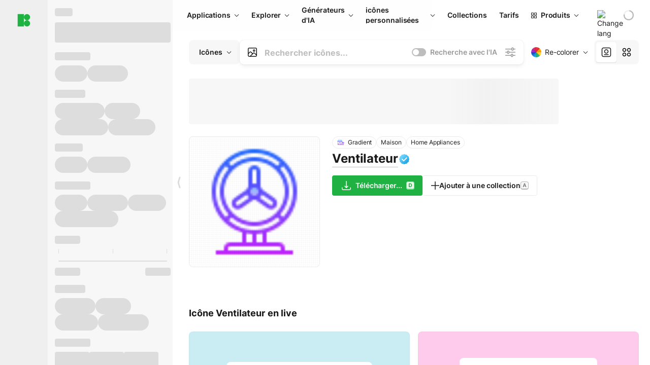

--- FILE ---
content_type: text/html;charset=utf-8
request_url: https://icones8.fr/icon/49432/ventilateur
body_size: 604413
content:
<!DOCTYPE html><html  lang="fr"><head><meta charset="utf-8">
<meta name="viewport" content="width=device-width, initial-scale=1">
<script type="importmap">{"imports":{"#entry":"https://maxst.icons8.com/_nuxt/icon/or3AM0qW.js"}}</script>
<title>Icône en dégradé Ventilateur aux formats PNG et SVG</title>
<link rel="preconnect" href="https://maxst.icons8.com">
<link rel="preconnect" href="https://goodies.icons8.com">
<style>/*! normalize.css v8.0.1 | MIT License | github.com/necolas/normalize.css */html{line-height:1.15;-webkit-text-size-adjust:100%}body{margin:0}main{display:block}h1{font-size:2em;margin:.67em 0}hr{box-sizing:initial;height:0;overflow:visible}pre{font-family:monospace,monospace;font-size:1em}a{background-color:initial}abbr[title]{border-bottom:none;text-decoration:underline;-webkit-text-decoration:underline dotted;text-decoration:underline dotted}b,strong{font-weight:bolder}code,kbd,samp{font-family:monospace,monospace;font-size:1em}small{font-size:80%}sub,sup{font-size:75%;line-height:0;position:relative;vertical-align:initial}sub{bottom:-.25em}sup{top:-.5em}img{border-style:none}button,input,optgroup,select,textarea{font-family:inherit;font-size:100%;line-height:1.15;margin:0}button,input{overflow:visible}button,select{text-transform:none}[type=button],[type=reset],[type=submit],button{-webkit-appearance:button}[type=button]::-moz-focus-inner,[type=reset]::-moz-focus-inner,[type=submit]::-moz-focus-inner,button::-moz-focus-inner{border-style:none;padding:0}[type=button]:-moz-focusring,[type=reset]:-moz-focusring,[type=submit]:-moz-focusring,button:-moz-focusring{outline:1px dotted ButtonText}fieldset{padding:.35em .75em .625em}legend{box-sizing:border-box;color:inherit;display:table;max-width:100%;padding:0;white-space:normal}progress{vertical-align:initial}textarea{overflow:auto}[type=checkbox],[type=radio]{box-sizing:border-box;padding:0}[type=number]::-webkit-inner-spin-button,[type=number]::-webkit-outer-spin-button{height:auto}[type=search]{-webkit-appearance:textfield;outline-offset:-2px}[type=search]::-webkit-search-decoration{-webkit-appearance:none}::-webkit-file-upload-button{-webkit-appearance:button;font:inherit}details{display:block}summary{display:list-item}[hidden],template{display:none}</style>
<style>:root{--c-white:#fff;--c-transparent-black_100:#00000008;--c-transparent-black_200:#00000014;--c-transparent-black_300:#00000026;--c-transparent-black_400:#00000042;--c-transparent-black_500:#0006;--c-transparent-black_600:#0000008c;--c-transparent-black_700:#000000b3;--c-transparent-black_800:#000c;--c-transparent-black_900:#000000e6;--c-black_100:#f7f7f7;--c-black_200:#ebebeb;--c-black_300:#d9d9d9;--c-black_400:#bdbdbd;--c-black_500:#999;--c-black_600:#737373;--c-black_700:#4d4d4d;--c-black_800:#333;--c-black_900:#1a1a1a;--c-green_100:#e7f9eb;--c-green_200:#c3efcd;--c-green_300:#88dd9f;--c-green_400:#47d16c;--c-green_500:#1fb141;--c-green_600:#189a2e;--c-green_700:#0d731e;--c-green_800:#085e16;--c-green_900:#04490f;--c-red_100:#ffe3e3;--c-red_200:#ffbdbd;--c-red_300:#ff9b9b;--c-red_400:#f86a6a;--c-red_500:#ef4e4e;--c-red_600:#e12d39;--c-red_700:#cf1124;--c-red_800:#ab091e;--c-red_900:#8a041a;--c-yellow_100:#fffbea;--c-yellow_200:#fff3c4;--c-yellow_300:#fce588;--c-yellow_400:#fadb5f;--c-yellow_500:#f7c948;--c-yellow_600:#f0b429;--c-yellow_700:#de911d;--c-yellow_800:#cb6e17;--c-yellow_900:#b44d12;--c-blue_100:#e6f6ff;--c-blue_200:#bae3ff;--c-blue_300:#7cc4fa;--c-blue_400:#47a3f3;--c-blue_500:#2186eb;--c-blue_600:#0967d2;--c-blue_700:#0552b5;--c-blue_800:#03449e;--c-blue_900:#01337d;--c-body:var(--c-white);--c-text:var(--c-black_900);--spacer-2xs:.25rem;--spacer-xs:.5rem;--spacer-sm:1rem;--spacer-base:1.5rem;--spacer-lg:2rem;--spacer-xl:2.5rem;--spacer-2xl:5rem;--spacer-3xl:10rem;--font-family-primary:"Roboto",serif;--font-family-secondary:"Raleway",sans-serif;--font-family-legacy:"Inter",sans-serif;--font-light:300;--font-normal:400;--font-medium:500;--font-semibold:600;--font-bold:700;--font-extra-bold:800;--font-extra-extra-bold:900;--font-2xs:.625rem;--font-xs:.75rem;--font-sm:.875rem;--font-base:1rem;--font-lg:1.125rem;--font-xl:1.5rem;--h1-font-size:2rem;--h2-font-size:1.5rem;--h3-font-size:1rem;--h4-font-size:.875rem;--h5-font-size:.75rem;--h6-font-size:.75rem;--p-line-height:24px;--ui-14-line-height:20px;--h1-line-height:40px;--h2-line-height:32px;--h3-line-height:24px;--h4-line-height:20px}@media (min-width:1024px){:root{--h1-font-size:2.5rem;--h2-font-size:1.5rem;--h3-font-size:1.125rem;--h4-font-size:.875rem;--h1-line-height:48px}}</style>
<style>:root{--c-white:#fff;--c-transparent-black_100:#00000008;--c-transparent-black_200:#00000014;--c-transparent-black_300:#00000026;--c-transparent-black_400:#00000042;--c-transparent-black_500:#0006;--c-transparent-black_600:#0000008c;--c-transparent-black_700:#000000b3;--c-transparent-black_800:#000c;--c-transparent-black_900:#000000e6;--c-black_100:#f7f7f7;--c-black_200:#ebebeb;--c-black_300:#d9d9d9;--c-black_400:#bdbdbd;--c-black_500:#999;--c-black_600:#737373;--c-black_700:#4d4d4d;--c-black_800:#333;--c-black_900:#1a1a1a;--c-green_100:#e7f9eb;--c-green_200:#c3efcd;--c-green_300:#88dd9f;--c-green_400:#47d16c;--c-green_500:#1fb141;--c-green_600:#189a2e;--c-green_700:#0d731e;--c-green_800:#085e16;--c-green_900:#04490f;--c-red_100:#ffe3e3;--c-red_200:#ffbdbd;--c-red_300:#ff9b9b;--c-red_400:#f86a6a;--c-red_500:#ef4e4e;--c-red_600:#e12d39;--c-red_700:#cf1124;--c-red_800:#ab091e;--c-red_900:#8a041a;--c-yellow_100:#fffbea;--c-yellow_200:#fff3c4;--c-yellow_300:#fce588;--c-yellow_400:#fadb5f;--c-yellow_500:#f7c948;--c-yellow_600:#f0b429;--c-yellow_700:#de911d;--c-yellow_800:#cb6e17;--c-yellow_900:#b44d12;--c-blue_100:#e6f6ff;--c-blue_200:#bae3ff;--c-blue_300:#7cc4fa;--c-blue_400:#47a3f3;--c-blue_500:#2186eb;--c-blue_600:#0967d2;--c-blue_700:#0552b5;--c-blue_800:#03449e;--c-blue_900:#01337d;--c-body:var(--c-white);--c-text:var(--c-black_900);--spacer-2xs:.25rem;--spacer-xs:.5rem;--spacer-sm:1rem;--spacer-base:1.5rem;--spacer-lg:2rem;--spacer-xl:2.5rem;--spacer-2xl:5rem;--spacer-3xl:10rem;--font-family-primary:Inter,apple-system,BlinkMacSystemFont,Helvetica Neue,Segoe UI,Fira Sans,Roboto,Oxygen,Ubuntu,Droid Sans,Arial,sans-serif;--font-family-secondary:Inter,apple-system,BlinkMacSystemFont,Helvetica Neue,Segoe UI,Fira Sans,Roboto,Oxygen,Ubuntu,Droid Sans,Arial,sans-serif;--font-light:300;--font-normal:400;--font-medium:500;--font-semibold:600;--font-bold:700;--font-extra-bold:800;--font-extra-extra-bold:900;--font-2xs:.625rem;--font-xs:.75rem;--font-sm:.875rem;--font-base:1rem;--font-lg:1.125rem;--font-xl:1.5rem;--h1-font-size:2rem;--h2-font-size:1.5rem;--h3-font-size:1rem;--h4-font-size:.875rem;--h5-font-size:.75rem;--h6-font-size:.75rem;--h1-line-height:40px;--h2-line-height:32px;--h3-line-height:24px;--h4-line-height:20px;--p-line-height:24px;--ui-14-line-height:20px;--font-h1:var(--font-h1-weight,900) var(--font-h1-size,2rem)/var(--font-h1-line-height,40px) var(--font-h1-family,var(--font-family-primary));--font-h2:var(--font-h2-weight,700) var(--font-h2-size,1.5rem)/var(--font-h2-line-height,32px) var(--font-h2-family,var(--font-family-primary));--font-h3:var(--font-h3-weight,700) var(--font-h3-size,1rem)/var(--font-h3-line-height,24px) var(--font-h3-family,var(--font-family-primary));--font-h4:var(--font-h4-weight,700) var(--font-h4-size,.875rem)/var(--font-h4-line-height,20px) var(--font-h4-family,var(--font-family-primary));--font-p:var(--font-p-weight,400) var(--font-p-size,var(--font-base))/var(--font-p-line-height,var(--p-line-height)) var(--font-p-family,var(--font-family-primary));--font-ui-14-regular:var(--font-ui-14-regular-weight,400) var(--font-ui-14-regular-size,var(--font-sm))/var(--font-ui-14-regular-line-height,var(--ui-14-line-height)) var(--font-ui-14-regular-family,var(--font-family-primary));--font-ui-14-semibold:var(--font-ui-14-semibold-weight,600) var(--font-ui-14-semibold-size,var(--font-sm))/var(--font-ui-14-semibold-line-height,var(--ui-14-line-height)) var(--font-ui-14-semibold-family,var(--font-family-primary));--font-ui-12-regular:var(--font-ui-12-regular-weight,400) var(--font-ui-12-regular-size,var(--font-xs))/var(--font-ui-12-regular-line-height,var(--ui-12-line-height)) var(--font-ui-12-regular-family,var(--font-family-primary));--font-ui-12-semibold:var(--font-ui-12-semibold-weight,600) var(--font-ui-12-semibold-size,var(--font-xs))/var(--font-ui-12-semibold-line-height,var(--ui-12-line-height)) var(--font-ui-12-semibold-family,var(--font-family-primary));--font-h1-marketing:var(--font-h1-marketing-weight,900) var(--font-h1-marketing-size,3.5rem)/var(--font-h1-marketing-line-height,4rem) var(--font-h1-marketing-family,var(--font-family-primary));--font-h2-marketing:var(--font-h2-marketing-weight,900) var(--font-h2-marketing-size,2rem)/var(--font-h2-marketing-line-height,2.5rem) var(--font-h2-marketing-family,var(--font-family-primary));--font-h3-marketing:var(--font-h3-marketing-weight,700) var(--font-h3-marketing-size,1.5rem)/var(--font-h3-marketing-line-height,2rem) var(--font-h3-marketing-family,var(--font-family-primary));--font-marketing-paragraph-24:var(--font-marketing-paragraph-24-weight,500) var(--font-marketing-paragraph-24-size,1.5rem)/var(--font-marketing-paragraph-24-line-height,2.125rem) var(--font-marketing-paragraph-24-family,var(--font-family-primary));--font-marketing-paragraph-20:var(--font-marketing-paragraph-20-weight,500) var(--font-marketing-paragraph-20-size,1.25rem)/var(--font-marketing-paragraph-20-line-height,1.75rem) var(--font-marketing-paragraph-20-family,var(--font-family-primary));--font-marketing-ui18-bold:var(--font-marketing-ui18-bold-weight,700) var(--font-marketing-ui18-bold-size,1.125rem)/var(--font-marketing-ui18-bold-line-height,1.5rem) var(--font-marketing-ui18-bold-family,var(--font-family-primary))}@media (min-width:1024px){:root{--h1-font-size:2.5rem;--h2-font-size:1.5rem;--h3-font-size:1.125rem;--h4-font-size:.875rem;--font-h1-size:2.5rem;--font-h2-size:1.5rem;--font-h3-size:1.125rem;--font-h4-size:.875rem;--h1-line-height:48px;--font-h1-line-height:48px}}@font-face{font-display:swap;font-family:Inter;font-style:normal;font-weight:100 900;src:url(https://goodies.icons8.com/web/common/fonts/Inter-Variable.woff2) format("woff2-variations"),url(https://goodies.icons8.com/web/common/fonts/Inter-Variable.woff) format("woff-variations"),url(https://goodies.icons8.com/web/common/fonts/Inter-Variable.ttf) format("truetype-variations")}*{font-family:Inter,apple-system,BlinkMacSystemFont,Helvetica Neue,Segoe UI,Fira Sans,Roboto,Oxygen,Ubuntu,Droid Sans,Arial,sans-serif}.center{align-items:center;display:flex;justify-content:center}@media (min-width:1024px){.mobile-only{display:none!important}}@media (max-width:1023px){.desktop-only{display:none!important}}</style>
<style>:root{--height-scroll-wrap:100%;--scroll-width:8px;--scroll-color-thumb-default:#00000026;--scroll-color-thumb-hover:#00000042;--scroll-color-thumb-active:#0006;--scroll-color-track-default:#0000;--scroll-color-track-hover:#0000;--scroll-color-track-active:#0000;--scroll-border-radius-thumb:4px;--scroll-border-radius-track:4px;--scroll-auto-hide:visible}.i8-scroll{height:var(--height-scroll-wrap);overflow:auto}.i8-scroll::-webkit-scrollbar{width:calc(var(--scroll-width) + 2px)}.i8-scroll::-webkit-scrollbar-thumb,.i8-scroll::-webkit-scrollbar-track{visibility:var(--scroll-auto-hide)}.i8-scroll:hover::-webkit-scrollbar-thumb,.i8-scroll:hover::-webkit-scrollbar-track{visibility:visible}.i8-scroll::-webkit-scrollbar-thumb{background-clip:padding-box;background-color:var(--scroll-color-thumb-default);border:2px solid #0000;border-radius:var(--scroll-border-radius-thumb)}.i8-scroll::-webkit-scrollbar-thumb:hover{background-color:var(--scroll-color-thumb-hover)}.i8-scroll::-webkit-scrollbar-thumb:active{background-color:var(--scroll-color-thumb-active)}.i8-scroll::-webkit-scrollbar-track{background-color:var(--scroll-color-track-default);border-radius:var(--scroll-border-radius-track)}.i8-scroll::-webkit-scrollbar-track:hover{background-color:var(--scroll-color-track-hover)}.i8-scroll::-webkit-scrollbar-track:active{background-color:var(--scroll-color-track-active)}@supports (not selector(::-webkit-scrollbar)){.i8-scroll{scrollbar-color:var(--scroll-color-thumb-default) var(--scroll-color-track-default);scrollbar-width:var(--scroll-width)}}</style>
<style>.i8-header{--i8-header-elements-gap:.75rem;--i8-header-color:var(--i8-header-custom-color,#1a1a1a);--i8-header-content-padding:1.25rem;--i8-header-control-radius:4px;--i8-header-height:60px;--i8header-control-hover-background:#0000000a;--dropdown-toggle-pseudo-background-color:var(--i8-header-color);color:var(--i8-header-color);position:relative;z-index:500}.i8-header.has-dropdown,.i8-header.mobile-open{background:#fff}.i8-header__content{align-items:center;display:flex;gap:var(--i8-header-elements-gap);justify-content:space-between;max-height:3.75rem;padding:var(--i8-header-content-padding)}.i8-header__links{flex-grow:1;margin-left:.5rem}.i8-header__controls{display:flex;margin-left:auto}.i8-header__products-trigger{display:none;--dropdown-display:none;margin-left:auto;margin-right:-.5rem}.i8-header__language{margin-left:20px;--dropdown-height:1.25rem}.i8-header__login{display:none!important;margin-left:20px}.i8-header__burger{align-self:center;display:block;margin-left:16px}.i8-header__mobile-nav{display:none}.i8-header .i8-header-logo,.i8-header__right-info{align-items:center;display:flex}.i8-header .i8-header-logo{color:var(--i8-header-color);font-size:12px;font-weight:800;line-height:1;text-decoration:none;text-transform:uppercase}.i8-header .i8-header-logo .icon{display:block;height:18px;width:18px}.i8-header .i8-header-logo svg{display:block;height:100%;width:100%;fill:var(--i8-header-logo-fill,#1fb141)}.i8-header .i8-header-logo .text{margin-left:10px;text-transform:uppercase}.i8-header .i8-header-nav{align-items:normal;overflow:hidden}.i8-header .i8-header-nav--has-active-dropdown{overflow:visible}.i8-header .i8-header-nav{--i8-header-navlink-color:var(--i8-header-link-color,var(--i8-header-color))}.i8-header .i8-header-nav__link{align-items:center;border-radius:var(--i8-header-control-radius);color:var(--i8-header-navlink-color);display:flex;font:var(--font-ui-14-regular);font-weight:600;gap:4px;padding:0 .75rem;text-decoration:none;transition:background-color .1s ease;white-space:nowrap}.i8-header .i8-header-nav__link:hover{background-color:var(--i8header-control-hover-background)}.i8-header .i8-header-nav__link.is-pricing{margin-left:auto}.i8-header .i8-header-nav__link.is-overflow{opacity:0;pointer-events:none;position:absolute}.i8-header .i8-header-nav__link.is-hidden{display:none}.i8-header .i8-header-nav__link--more{font-weight:400;height:28px;padding:0 8px}.i8-header .i8-header-nav__more{--dropdown-content-width:fit-content}.i8-header .i8-header-nav__more.is-transparent{opacity:0}.i8-header .i8-header-nav__more .i8-dropdown__wrap{position:static}.i8-header .i8-header-nav__more .i8-dropdown__content{min-width:140px;transform:translate(-40px)}.i8-header .i8-header-nav__more .i8-dropdown__label{font-size:14px;font-weight:600;line-height:1}.i8-header .i8-header-nav__separator{background-color:var(--c-transparent-black_200);height:1px;margin:8px}.i8-header .i8-header-nav__group-header{color:#000;font-size:14px;font-weight:800;letter-spacing:.5px;line-height:16px;padding:6px 8px 4px;-webkit-user-select:none;user-select:none}.i8-header .i8-header-nav__dropdown.is-overflow,.i8-header .i8-nav-dropdown-simple.is-overflow{opacity:0;pointer-events:none;position:absolute}.i8-header .i8-navigation{display:none}@media screen and (min-width:1024px){.i8-header .i8-navigation{display:flex}}.i8-header .i8-flag{height:var(--flag-size,16px);width:var(--flag-size,16px)}.i8-header .i8-header-products__label{font:var(--font-ui-14-regular);font-weight:600}.i8-header .i8-header-products__icon{--icon-size:11px;margin-right:.5rem}.i8-header .i8-header-products :deep(.i8-dropdown__content){background:var(--c-black_100)}.i8-header .i8-header-products__content{overflow-x:hidden;width:100%}.i8-header .i8-header-products__tab-controls{border-bottom:1px solid var(--c-transparent-black_200);display:flex;justify-content:center;margin:0 calc(50% - 50vw + .5px);padding:.875rem 0}.i8-header .i8-header-products__tab-control{--button-font-weight:400;text-decoration:none}.i8-header .i8-nav-dropdown-simple{--dropdown-font-weight:var(--font-semibold);--dropdown-content-width:224px;--dropdown-content-padding:8px}.i8-header .i8-nav-dropdown-simple__link{color:var(--i8header-color-dropdown);text-decoration:none}.i8-header .i8-nav-dropdown-simple__badge{margin-left:6px}.i8-header .i8-nav-dropdown-simple__separator{background-color:var(--c-transparent-black_200);height:1px;margin:8px}.i8-header .i8-nav-dropdown{--dropdown-content-maxheight:auto;--dropdown-content-margin:0;--dropdown-background-active:#0000}.i8-header .language-select{--dropdown-content-left:50%;--dropdown-content-transform:translate(-50%)}.i8-header .i8-menu-language{position:relative}.i8-header .i8-menu-language .languages{background:#fff;border:1px solid #f7f7f7;border-radius:4px;box-shadow:0 0 1px #6060604f,0 12px 24px -6px #60606026;padding:12px 8px;width:144px}.i8-header .i8-menu-language .languages.has-flags{width:160px}.i8-header .i8-menu-language .language-target{align-items:center;cursor:pointer;display:flex;outline:0}.i8-header .i8-menu-language .language-target img{display:inline-block;height:20px;vertical-align:middle;width:20px}.i8-header .i8-menu-language .language{align-items:center;border-radius:4px;color:#1a1a1a;display:flex;font-size:14px;font-weight:400;letter-spacing:-.006em;line-height:20px;padding:4px 8px;text-decoration:none;transition:background .1s ease}.i8-header .i8-menu-language .language:hover{background:#00000008}.i8-header .i8-menu-language .language.is-active{font-weight:600}.i8-header .i8-menu-language .language img{display:block;flex-shrink:0;height:16px;margin-right:8px;width:16px}.i8-header .i8-menu-language .language .icon-check{display:block;height:16px;margin-left:auto;width:16px}.i8-header .i8-language-select{--dropdown-item-font:var(--font-ui-14-regular);--dropdown-content-width:auto;--dropdown-content-maxheight:auto}.i8-header .option-flag{margin-right:8px}.i8-header .checkmark{margin-left:20px}.i8-header .current-flag{--flag-size:20px}.i8-header .dropdown-container{margin:auto;width:100%}.i8-header .i8-nav-dropdown.i8-dropdown .i8-dropdown__wrap{display:flex;flex-direction:column;position:static}.i8-header .i8-nav-dropdown.i8-dropdown .i8-dropdown__label{align-items:center;border-radius:var(--i8-header-control-radius);color:var(--i8-header-navlink-color);display:flex;flex-grow:1;font-size:14px;font-weight:600;height:auto;line-height:1;padding:0 12px;transition:background-color .1s ease}.i8-header .i8-nav-dropdown.i8-dropdown .i8-dropdown__label.i8-dropdown__label--is-open,.i8-header .i8-nav-dropdown.i8-dropdown .i8-dropdown__label:hover{background-color:var(--i8header-control-hover-background)}.i8-header .i8-nav-dropdown.i8-dropdown .i8-dropdown__icon path{stroke:var(--i8-header-navlink-color)}.i8-header .i8-nav-dropdown.i8-dropdown .i8-dropdown__content{border-radius:0;bottom:auto;box-shadow:0 0 1px #6060604f,0 12px 24px -6px #60606026;font-size:14px;left:0;line-height:20px;padding:0;right:0;top:var(--i8-header-height);width:100%}.i8-header .i8-nav-dropdown.i8-dropdown .i8-dropdown__text{align-items:center;display:flex;white-space:nowrap}.i8-header .i8-header-products__tab-control--active{--button-background:var(--c-transparent-black_200);--button-font-weight:600}.i8-header .i8-header-login{min-width:32px}@media screen and (max-width:1024px){.i8-header .i8-header-login{margin-bottom:16px;max-width:none}}.i8-header .user{align-items:center;display:flex}@media (max-width:1023px){.i8-header .user{border:1px solid var(--c-transparent-black_200);border-radius:.25rem;justify-content:center;padding:.5rem}}.i8-header .user-loading{align-self:center;display:block;margin:unset!important}.i8-header .username{color:var(--i8-header-color);font-size:14px;font-weight:600;margin-left:8px;overflow:hidden;text-decoration:none;text-overflow:ellipsis;white-space:nowrap}@media screen and (min-width:1024px){.i8-header .username{display:none}}.i8-header .userpic{flex-shrink:0}.i8-header .login-button{background-color:var(--i8-login-background,#fff);border:1px solid var(--i8-login-border-color,#00000014);border-radius:var(--i8-header-control-radius);color:var(--i8-header-color);cursor:pointer;display:block;font-size:14px;font-weight:600;padding:10px 15px;transition:background-color .1s ease;white-space:nowrap;width:100%}.i8-header .login-button:hover{background-color:var(--i8-login-background-hover,#00000008)}@media screen and (min-width:1024px){.i8-header .login-button{padding:6px 15px;width:auto}.i8-header .i8-header{--i8-header-elements-gap:1.75rem;--i8-header-content-padding:.875rem 1.5rem}.i8-header .i8-header__products-trigger{display:block;--dropdown-display:block}.i8-header .i8-header__language{--dropdown-height:2rem}.i8-header .i8-header__login{display:flex!important}.i8-header .i8-header__burger{display:none}}@media screen and (max-width:1024px){.i8-header .i8-header__mobile-nav.is-open{display:block}}.i8-header .visually-hidden{height:1px;margin:-1px;overflow:hidden;position:absolute;width:1px;clip:rect(0 0 0 0);border:0;white-space:nowrap}@keyframes spin{0%{transform:rotate(0)}to{transform:rotate(1turn)}}.i8-header .i8-loader{animation:spin 1s linear infinite;border-radius:50%;margin:auto}</style>
<style>.i8-user-pic{position:relative}.i8-user-pic__trigger{align-items:center;border:none;border-radius:100%;color:#fff;cursor:pointer;display:flex;font-size:15px;font-weight:600;height:1.5rem;justify-content:center;line-height:15px;text-decoration:none;text-transform:uppercase;width:1.5rem}@media screen and (min-width:1024px){.i8-user-pic__trigger{height:2rem;width:2rem}}.i8-user-pic__popup{background-color:var(--c-white);border:1px solid var(--c-transparent-black_200);border-radius:8px;box-shadow:0 12px 24px -6px #60606026;display:none;flex-direction:column;padding:8px;position:absolute;right:0;top:calc(100% + 8px)}.is-opened .i8-user-pic__popup{display:flex}.i8-user-pic__logout,.i8-user-pic__profile{background-color:initial;border:none;border-radius:4px;color:inherit;cursor:pointer;font-size:14px;line-height:20px;min-width:104px;padding:4px 8px;text-align:left;text-decoration:none;transition:.2s}.i8-user-pic__logout:hover,.i8-user-pic__profile:hover{background-color:var(--c-transparent-black_100)}</style>
<style>@keyframes spin{0%{transform:rotate(0)}to{transform:rotate(1turn)}}.header-cache-wrap{display:flex;width:100%}.app-icons-menu{--i8-mobile-nav-padding:24px 20px 106px;-webkit-backdrop-filter:blur(16px);backdrop-filter:blur(16px);background:#ffffffe0;pointer-events:auto;width:100%;z-index:11}@media (max-width:979px){.app-icons-menu{border:1px solid #00000014}}@media (max-width:1520px){.app-icons-menu :deep(.i8-nav-dropdown-content .card){width:100%}}.app-icons-menu :deep(.i8-dropdown__content){background:var(--c-white)}.i8-mobile-nav{max-height:calc(100vh - var(--i8-header-height, 60px));overflow-y:auto}.mob-navs{border-bottom:1px solid var(--c-transparent-black_200);font-size:var(--font-sm);margin-bottom:1rem;padding-bottom:1.5rem}.mob-navs>a{color:var(--c-text);display:block;font-weight:700}.mob-navs>a:not(:first-child){margin-top:1rem}.submenu{background:var(--c-white);height:100%;height:100vh;left:0;overflow:hidden;position:fixed;top:0;transform:translate(100%);transition:all .2s;width:100%;z-index:21}.submenu--active{transform:translate(0)}.submenu-head{align-items:center;display:flex;justify-content:space-between;padding:18px 20px}.arrow-back{display:block;height:24px;width:24px}.category{font-size:var(--font-sm);font-weight:var(--font-semibold);letter-spacing:-.006em;line-height:20px}.close-cross{display:block;height:24px;width:24px}#filter .list{max-height:calc(100vh - 60px)}#filter .list .list-item{color:var(--c-transparent-black_900);font-size:var(--font-sm);font-weight:var(--font-normal);padding:0 12px}#filter .list .list-item:last-child{margin-bottom:5px}.i8-header-logo .icon{height:20px;width:20px}</style>
<style>:root{--c-icon-bg:#373636}@keyframes spin{0%{transform:rotate(0)}to{transform:rotate(1turn)}}h1,h2,h3,h4,h5,h6{font-family:inherit}h1,h2{color:#000;font-size:42px;font-weight:700;margin:1rem 0;text-align:center}@media (max-width:800px){h1,h2{font-size:32px}}h3{font-size:28px}h5,h6{font-family:400px;font-size:15px;letter-spacing:2px;text-align:center;text-transform:uppercase}h6{letter-spacing:4px;margin:2rem 0}p{margin:12px 0}b,strong{font-weight:500}code,pre{font-family:Monaco,monospace;font-size:14px}input,select,textarea{border:1px solid #d8d8d8;outline:none;transition:all .3s ease}input,select{border-radius:6px;height:32px;line-height:32px;padding:0 .5rem}input:focus,select:focus{border-color:#5ca3fd}textarea{border-radius:3px;line-height:24px;width:100%}.hotkey-animation{animation:highlight .5s ease-in-out}@keyframes highlight{0%{background-color:#00000014}to{background-color:inherit}}@keyframes shimmerAnimation{0%{background-position:-468px 0}to{background-position:468px 0}}.v-enter-active,.v-leave-active{transition:opacity .4s ease}.v-enter-from,.v-leave-to{opacity:0}.ca-image{height:256px;offset-anchor:left top;offset-distance:0;offset-rotate:0deg;position:fixed;width:256px;z-index:100}.ca-image--animate{animation-fill-mode:forwards;animation-name:ca-offset;animation-timing-function:cubic-bezier(.3,0,1,1.1)}.ca-badge{background:var(--c-red_500);border-radius:22px;height:22px;opacity:0;position:fixed;width:22px;z-index:101}.ca-badge:before{align-items:center;color:var(--c-white);content:"+1";display:flex;font-size:var(--font-xs);inset:0;justify-content:center;position:absolute}.ca-badge--animate{animation-fill-mode:forwards;animation-name:ca-pulse;animation-timing-function:ease}@keyframes ca-offset{0%{offset-distance:0;transform:scale(1)}15%{transform:scale(.95)}30%{offset-distance:0;transform:scale(1.1)}90%{opacity:1}to{offset-distance:100%;opacity:0;transform:scale(.1)}}@keyframes ca-pulse{0%{opacity:1;transform:scale(.1)}15%{transform:scale(1.25)}20%{transform:scale(1)}30%{opacity:1;transform:translateY(0)}to{opacity:0;transform:translateY(-40px)}}:root{--actual-scrollbar-width:10px}@supports not selector(::-webkit-scrollbar){:root{--actual-scrollbar-width:0px}}*,:after,:before{box-sizing:border-box}:focus{outline:none}a{color:#28b351;cursor:pointer;transition:border .3s ease}a,a:hover{text-decoration:none}body{color:#000;flex-direction:column;font-size:16px;height:100%;line-height:1.5;margin:0;padding:0}div.crisp-client .crisp-1rjpbb7[data-full-view=false][data-position-reverse=false] .crisp-1rf4xdh .crisp-ewasyx,div.crisp-client .crisp-1rjpbb7[data-full-view=false][data-position-reverse=false] .crisp-1rf4xdh .crisp-kquevr{margin-right:0!important;right:20px!important}body.mobile-filter-active .crisp{position:relative;z-index:-1}.tooltip-hotkey{text-align:center}.tooltip-hotkey img{position:relative;top:2px}</style>
<style>@keyframes spin-cc8054b7{0%{transform:rotate(0)}to{transform:rotate(1turn)}}.overlay[data-v-cc8054b7]{background:#00000059;height:100vh;left:0;opacity:1;position:fixed;top:0;width:100%;z-index:999}.app-modal-container[data-v-cc8054b7]{font-size:1rem;left:50%;max-height:95%;max-width:95%;min-width:18rem;position:absolute;text-align:left;top:50%;transform:translate(-50%,-50%)}.app-modal-container.is-scrollable[data-v-cc8054b7]{border-radius:8px;overflow-y:auto}.app-modal[data-v-cc8054b7]{background:#fff;border-radius:8px;box-shadow:0 20px 60px -2px #1b213a66;padding:2rem}.app-modal.is-big[data-v-cc8054b7]{padding:32px 40px 44px}.app-modal.is-no-bottom-padding[data-v-cc8054b7]{padding-bottom:0}.app-modal.is-center[data-v-cc8054b7]{text-align:center}.app-modal.is-center>.app-icon[data-v-cc8054b7]{margin:0 auto}.app-modal[data-v-cc8054b7] .title{color:#000;line-height:40px;margin:0 0 .5rem}.app-modal[data-v-cc8054b7] .description{font-size:18px;line-height:26px;margin-bottom:24px}.close[data-v-cc8054b7]{cursor:pointer;height:13.75px;position:absolute;right:28px;text-align:center;top:24px;width:13.75px}.close[data-v-cc8054b7]>svg{fill:#979494;transition:all .3s ease}.close[data-v-cc8054b7]>svg:hover{fill:#000!important}.close.is-outside[data-v-cc8054b7]{bottom:100%;color:#444;font-size:34px;font-weight:300;right:0;top:auto}.close.is-outside[data-v-cc8054b7]:hover{background-color:#0000000d}@media (min-width:500px){.close.is-bold[data-v-cc8054b7]{align-items:center;background:#fff;border-radius:50%;display:flex;height:44px;justify-content:center;right:-68px;top:0;width:44px}.close.is-bold[data-v-cc8054b7] svg{max-height:12px;max-width:12px}}.app-modal-enter-active[data-v-cc8054b7],.app-modal-leave-active[data-v-cc8054b7]{transition:all .2s}.app-modal-enter[data-v-cc8054b7],.app-modal-leave-active[data-v-cc8054b7]{opacity:0}.login-modal.app-modal[data-v-cc8054b7]{padding:0}</style>
<style>.app-popup{align-items:stretch;display:flex;position:relative}.app-popup .app-menu-button .app-popup-content{top:40px}.app-popup .app-popup-toggle{align-items:stretch;cursor:pointer;display:flex;position:relative}.app-popup .app-popup-arrow{height:11px;margin-top:-1px;position:absolute;right:8px;top:43%;width:6px}.app-popup .app-popup-arrow svg{height:100%;width:100%;fill:currentColor;vertical-align:top}.app-popup .app-popup-content{background:#fff;border-radius:6px;box-shadow:0 4px 24px -4px #0000004d;color:#000;left:0;margin-top:2px;overflow:hidden;position:absolute;top:100%;z-index:4}.app-popup .app-popup-content.is-dark{background:#242424;box-shadow:0 4px 16px -4px #0000004d;color:#fff}.app-popup .app-popup-content.is-center{left:50%;top:50%;transform:translate(-50%,-52%) scale(1)}.app-popup .app-popup-content.is-custom-collection{inset:auto 0 0 auto}.app-popup .app-popup-content.is-top{bottom:100%;left:0;margin-bottom:2px;margin-top:0;top:auto}.app-popup .app-popup-content.is-top-center{bottom:100%;left:50%;margin-bottom:2px;margin-top:0;top:auto;transform:translate(-50%) scale(1)}.app-popup .app-popup-content.is-bottom-center{bottom:auto;left:50%;margin-bottom:0;margin-top:2px;top:100%;transform:translate(-50%) scale(1)}.app-popup .app-popup-content .is-bottom-left-projects,.app-popup .app-popup-content.is-bottom-left{inset:100% auto auto 0;margin-bottom:0;margin-top:2px}.app-popup .app-popup-content.is-bottom-left-projects{z-index:5}.app-popup .app-popup-content.is-bottom-right,.app-popup .app-popup-content.is-bottom-right-menu{inset:100% -35px auto auto;margin-bottom:0;margin-top:2px}@media (max-width:900px){.app-popup .app-popup-content.is-bottom-right-menu{width:580px}}@media (max-width:800px){.app-popup .app-popup-content.is-bottom-right-menu{border-radius:0;box-shadow:none;height:calc(100vh - 56px);inset:35px -19px auto auto;margin-bottom:0;margin-top:2px;width:375px}}.app-popup .app-popup-content.is-top-middle{bottom:-110%;left:0;margin-bottom:2px;margin-top:0;top:auto}.app-popup .app-popup-content.is-effects{inset:100% -7px auto auto;margin-bottom:0;margin-top:2px}.app-popup-enter-active,.app-popup-leave-active{transition:all .3s ease-in-out}.app-popup-enter,.app-popup-leave-to{opacity:0;transform:translateY(-16px) scale(.97)}.app-popup-enter.is-bottom-left,.app-popup-enter.is-bottom-right,.app-popup-leave-to.is-bottom-left,.app-popup-leave-to.is-bottom-right{transform:translateY(-10px) scale(.97)}</style>
<style>@keyframes spin{0%{transform:rotate(0)}to{transform:rotate(1turn)}}body{color:#000;font-size:16px;line-height:1.5;margin:0;padding:0}*,:after,:before{box-sizing:border-box}:focus{outline:none}</style>
<style>.i8-icon{background:#0000;box-sizing:border-box;display:flex;height:var(--icon-height,var(--icon-size,1rem));position:var(--icon-position,relative);width:var(--icon-width,var(--icon-size,1rem));fill:var(--icon-color,var(--c-black_900))}.i8-icon img,.i8-icon svg{height:inherit;width:inherit}</style>
<style>.i8-loader__circular{animation:var(--loader-curcular-animation,rotate 2s linear infinite);transform-origin:var(--loader-curcular-transofrm-origin,center center)}.i8-loader__path{stroke-dasharray:var(--loader-path-stroke-dasharray,1,200);stroke-dashoffset:var(--loader-path-stroke-dashoffset,0);animation:var(--loader-path-animation,dash 1.5s ease-in-out infinite,6s ease-in-out infinite);stroke-linecap:var(--loader-path-stroke-linecap,square)}@keyframes rotate{to{transform:rotate(1turn)}}@keyframes dash{0%{stroke-dasharray:1,200;stroke-dashoffset:0}50%{stroke-dasharray:89,200;stroke-dashoffset:-35px}to{stroke-dasharray:89,200;stroke-dashoffset:-104px}}</style>
<style>.i8-dropdown-item[data-v-07254b40]{align-items:var(--dropdown-item-align-items,center);border-radius:var(--dropdown-item-border-radius,4px);color:var(--dropdown-item-color,var(--c-black_900));cursor:var(--dropdown-item-cursor,pointer);display:var(--dropdown-item-display,flex);font:var(--dropdown-item-font,var(--dropdown-item-font-weight,normal) var(--dropdown-item-font-size,var(--dropdown-item-font-size,14px))/var(--dropdown-item-font-line-height,var(--dropdown-line-height,20px)) var(--dropdown-item-font-family,var(--font-family-legacy)));letter-spacing:var(--dropdown-item-ls,-.006em);outline:none;padding:var(--dropdown-item-padding,4px 8px);text-align:var(--dropdown-item-text-align,left);transition:all .2s ease-out}.i8-dropdown-item[data-v-07254b40]:focus,.i8-dropdown-item[data-v-07254b40]:hover{background:var(--dropdown-item-bg-hover,var(--c-transparent-black_100))}.i8-dropdown-item.is-active[data-v-07254b40]{background:var(--dropdown-item-bg-active,var(--c-transparent-black_100));font-weight:var(--dropdown-item-fw-active,var(--font-semibold))}.i8-dropdown-item.disabled[data-v-07254b40]{cursor:var(--dropdown-item-disabled-cursor,default);opacity:var(--dropdown-item-disabled-opacity,.4);pointer-events:none}.active-indicator-icon[data-v-07254b40]{margin:var(--dropdown-item-active-indicator-margin,0 0 0 auto)}</style>
<style>.i8-gradient-loader{animation-duration:1.25s;animation-fill-mode:forwards;animation-iteration-count:infinite;animation-name:i8-gradient-loader__blink;animation-timing-function:linear;background:#a9a9a9;background:linear-gradient(to right,var(--gradient-loader-background-color,#0000001a) 10%,#0000000d 18%,var(--gradient-loader-background-color,#0000001a) 33%);background-size:1000px 104px;border-radius:var(--gradient-loader-border-radius,4px);flex-shrink:var(--gradient-loader-flex-shrink,0);height:var(--gradient-loader-height,100%);position:relative;width:var(--gradient-loader-width,100%)}@keyframes i8-gradient-loader__blink{0%{background-position:-500px 0}to{background-position:500px 0}}</style>
<style>.i8-tooltip{display:inline-flex}.i8-tooltip__target{align-items:center;display:flex;gap:4px;justify-content:center;width:100%}.i8-tooltip__arrow{z-index:1}.i8-tooltip__arrow:before{background:var(--tooltip-arrow-background,var(--c-black_900));content:"";height:10px;left:0;position:absolute;top:0;transform:rotate(45deg);width:10px;z-index:-1}.i8-tooltip__content{background:var(--tooltip-content-background,var(--c-black_900));border-radius:var(--tooltip-content-border-radius,4px);color:var(--tooltip-content-color,var(--c-white));font-size:var(--tooltip-content-font-size,14px);font-weight:var(--tooltip-content-font-weight,normal);padding:var(--tooltip-content-padding,5px 10px);pointer-events:none;text-align:left;white-space:var(--tooltip-content-white-space,normal);z-index:var(--tooltip-content-z-index,1)}.i8-tooltip__content.dropdown-fade-in{animation-delay:var(--tooltip-animation-delay,0s);animation-duration:var(--tooltip-animation-duration,.25s);animation-fill-mode:backwards;animation-name:fade-in;animation-timing-function:ease}.i8-tooltip__content[data-popper-placement^=bottom] .i8-tooltip__arrow{top:-5px}.i8-tooltip__content[data-popper-placement^=bottom] .i8-tooltip__arrow:before{left:-5px}.i8-tooltip__content[data-popper-placement^=top] .i8-tooltip__arrow{bottom:5px}.i8-tooltip__content[data-popper-placement^=top] .i8-tooltip__arrow:before{left:-5px}.i8-tooltip__content[data-popper-placement^=left] .i8-tooltip__arrow{right:5px}.i8-tooltip__content[data-popper-placement^=left] .i8-tooltip__arrow:before{top:-5px}.i8-tooltip__content[data-popper-placement^=right] .i8-tooltip__arrow{left:-5px}.i8-tooltip__content[data-popper-placement^=right] .i8-tooltip__arrow:before{top:-5px}@keyframes fade-in{0%{opacity:0}to{opacity:1}}</style>
<style>.i8-dropdown{cursor:pointer;display:var(--dropdown-display,inline-block);outline:none;position:var(--dropdown-position);z-index:var(--dropdown-z-index,11)}.i8-dropdown__label{align-items:var(--dropdown-label-align-items,center);border-radius:var(--dropdown-border-radius,4px);box-sizing:var(--dropdown-label-box-sizing,border-box);display:var(--dropdown-label-display,flex);height:100%;outline:none;padding:var(--dropdown-label-padding,0 12px);transition:all .2s ease-out}.i8-dropdown__label--is-open .i8-dropdown__icon{transform:rotate(-180deg)}.i8-dropdown__label:focus:not(.i8-dropdown__label--is-open),.i8-dropdown__label:hover:not(.i8-dropdown__label--is-open){background:var(--dropdown-background-hover,var(--c-transparent-black_100))}.i8-dropdown__label--is-open,.i8-dropdown__label:active{background:var(--dropdown-background-active,var(--c-transparent-black_200))}.i8-dropdown__label--is-open .i8-dropdown__toggle:before{transform:rotate(-45deg)}.i8-dropdown__label--is-open .i8-dropdown__toggle:after{transform:rotate(45deg)}.i8-dropdown__icon{margin:var(--dropdown-icon-margin,0 0 0 auto);transition:all .2s ease-out}.i8-dropdown__icon-left{margin:var(--dropdown-icon-left-margin,0 var(--spacer-xs) 0 0);transition:all .2s ease-out}.i8-dropdown__text{margin:var(--dropdown-text-margin,0 7px 0 0);transition:all .2s ease-out}.i8-dropdown__content{background:var(--dropdown-content-background,var(--c-white));border:var(--dropdown-content-border,1px solid var(--c-black_100));border-radius:var(--dropdown-content-border-radius,4px);bottom:var(--dropdown-content-bottom,unset);box-shadow:var(--dropdown-content-shadow,0 0 1px #6060604f,0 12px 24px -6px #60606026);box-sizing:border-box;cursor:default;display:none;left:var(--dropdown-content-left,unset);margin-top:var(--dropdown-content-margin,8px);max-height:var(--dropdown-content-maxheight,280px);opacity:0;overflow-x:auto;padding:var(--dropdown-content-padding,6px 8px);position:absolute;right:var(--dropdown-content-right,unset);top:var(--dropdown-content-top,unset);transform:var(--dropdown-content-transform,none);transition:all .2s ease-out;width:var(--dropdown-content-width,100%);z-index:var(--dropdown-z-index,12)}.i8-dropdown__content--is-open{display:block;opacity:1}.i8-dropdown__content--right{left:var(--dropdown-content-right-left,100%);margin:0 0 0 var(--dropdown-content-margin,var(--spacer-xs));top:var(--dropdown-content-right-top,0)}.i8-dropdown__content--left{margin:0 var(--dropdown-content-margin,var(--spacer-xs)) 0 0;right:var(--dropdown-content-left-right,100%);top:var(--dropdown-content-left-top,0)}.i8-dropdown__content--top{bottom:var(---dropdown-content-bottom-top,100%);left:var(--dropdown-content-right-left,0);margin:0 0 var(--dropdown-content-margin,var(--spacer-xs)) 0}.i8-dropdown__chosen{align-items:var(--dropdown-chosen-align-items,center);display:flex;margin:var(--dropdown-chosen-margin,0 var(--spacer-2xs) 0 0);width:var(--dropdown-chosen-width,100%)}.i8-dropdown__chosen-close{margin:var(--dropdown-close-margin,0 0 0 auto);--icon-color:var(--c-transparent-black_400)}.i8-dropdown__chosen-close:hover{--icon-color:var(--c-transparent-black_900)}.i8-dropdown__toggle{bottom:var(--dropdown-toggle-bottom,-2px);height:var(--dropdown-toggle-height,9px);margin:var(--dropdown-toggle-margin,0 0 0 auto);min-width:var(--dropdown-toggle-width,10px);overflow:hidden;position:relative;width:var(--dropdown-toggle-width,10px)}.i8-dropdown__toggle:after,.i8-dropdown__toggle:before{background-color:var(--dropdown-toggle-pseudo-background-color,var(--c-black_900));content:"";height:var(--dropdown-toggle-pseudo-height,1px);margin:var(--dropdown-toggle-pseudo-margin,auto);position:absolute;top:var(--dropdown-toggle-pseudo-top, calc(50% - 2px) );transition:all .2s;width:var(--dropdown-toggle-pseudo-width, calc(50% + 1px) )}.i8-dropdown__toggle:before{left:var(--dropdown-toggle-before-left,0);transform:var(--dropdown-toggle-before-transfrom,rotate(45deg))}.i8-dropdown__toggle:after{right:var(--dropdown-toggle-after-right,0);transform:var(--dropdown-toggle-after-transform,rotate(-45deg))}.i8-dropdown__wrap{background:var(--dropdown-background,#0000);border-radius:var(--dropdown-border-radius,4px);color:var(--dropdown-font-color,var(--c-black_900));font:var(--dropdown-font,var(--dropdown-font-weight,normal) var(--dropdown-font-size,var(--dropdown-font-size,14px))/var(--dropdown-font-line-height,var(--dropdown-line-height,20px)) var(--dropdown-font-family,var(--font-family-legacy)));height:var(--dropdown-height,32px);letter-spacing:var(--dropdown-letter-spacing,-.006em);min-width:var(--dropdown-min-width,unset);position:relative;transition:all .2s ease-out}.i8-dropdown--outline .i8-dropdown__wrap{background:var(--dropdown-outline-background,var(--c-white));min-width:var(--dropdown-outline-width,280px)}.i8-dropdown--outline .i8-dropdown__label{border:var(--dropdown-outline-border,1px solid var(--c-black_200))}.i8-dropdown--large .i8-dropdown__wrap{height:var(--dropdown-height-large,40px)}.i8-dropdown--large .i8-dropdown__label{padding:var(--dropdown-label-padding-large,0 var(--spacer-sm))}.i8-dropdown--disabled.i8-dropdown--outline .i8-dropdown__wrap{background:var(--dropdown-disabled-background,var(--c-black_100))}.i8-dropdown--disabled .i8-dropdown__wrap{color:var(--dropdown-disabled-font-color,var(--c-black_400));cursor:var(--dropdown-disabled-cursor,not-allowed);pointer-events:none}.i8-dropdown--disabled .i8-dropdown__toggle:after,.i8-dropdown--disabled .i8-dropdown__toggle:before{background-color:var(--dropdown-disabled-toggle-pseudo-background-color,var(--c-black_400))}.i8-dropdown--disabled .i8-dropdown__icon-left{--icon-color:var(--dropdown-disabled-icon-color,var(--c-black_400))}</style>
<style>@keyframes spin-40c61563{0%{transform:rotate(0)}to{transform:rotate(1turn)}}.infinite-loading[data-v-40c61563]{align-items:center;display:flex;justify-content:center}.infinite-loading .infinite-loading__loader[data-v-40c61563]{height:132px;position:relative}.infinite-loading .infinite-loading__loader[data-v-40c61563]:after{animation:spin-40c61563 1s linear infinite;border:2px solid #aaa3;border-radius:50%;border-top-color:#aaac;content:"";height:3rem;left:50%;margin-left:-1.5rem;margin-top:-1.5rem;position:absolute;top:50%;width:3rem}</style>
<style>.remove-ad[data-v-33a9fa5d]{--tooltip-content-z-index:10;--tooltip-animation-delay:.3s}.remove-ad .i8-tooltip[data-v-33a9fa5d]{display:flex}.remove-ad .remove-ad__button[data-v-33a9fa5d]{align-items:center;background-color:var(--c-white);border:0;border-radius:20px;box-shadow:0 0 0 1px var(--c-transparent-black_200) inset,0 2px 4px -1px #60606026,0 0 #6060604f;cursor:pointer;display:flex;height:20px;justify-content:center;padding:0;position:relative;width:20px;z-index:1}.remove-ad .remove-ad__button .i8-icon[data-v-33a9fa5d]{height:10px;width:10px}.remove-ad .remove-ad__loader.i8-loader[data-v-33a9fa5d]{height:20px;width:10px}</style>
<style>[data-paid] .sstk[data-v-522c71fc]:not([data-hydrated]){display:none}.sstk[data-v-522c71fc]{height:144px;position:relative}@media (max-width:630px){.sstk[data-v-522c71fc]{height:240px}}@media (max-width:540px){.sstk[data-v-522c71fc]{height:260px}}.sstk__loader[data-v-522c71fc]{--gradient-loader-background-color:var(--c-black_100);inset:0;position:absolute}.sstk__wrap[data-v-522c71fc]{height:100%;position:relative;width:100%}.sstk__container[data-v-522c71fc]{height:100%;overflow:hidden;width:100%}.sstk__container[data-v-522c71fc] .iframe{border:none;height:100%;margin:0;padding:0;width:100%}.sstk__close[data-v-522c71fc]{position:absolute;right:-10px;top:-10px}</style>
<style>.style-card[data-v-069a342c]{border-radius:12px;cursor:pointer;margin:-12px;padding:12px;position:relative;transition:all .25s ease-out}@media (max-width:768px){.style-card[data-v-069a342c]{margin:-10px;padding:10px}}.style-card[data-v-069a342c]:hover{background:var(--c-transparent-black_100)}.style-card[data-v-069a342c]:active{transform:scale(.975)}.style-card__image[data-v-069a342c]{align-items:center;aspect-ratio:405/258;border-radius:8px;box-shadow:0 0 0 1px var(--c-transparent-black_100) inset;display:flex;justify-content:center;overflow:hidden;position:relative}.style-card__image img[data-v-069a342c]{height:100%;object-fit:cover;width:100%;z-index:-1}.style-card__placeholder[data-v-069a342c]{background:#e4e7ea;height:100%;width:100%}.style-card__footer[data-v-069a342c]{align-items:center;color:var(--c-transparent-black_600);display:flex;font:var(--font-ui-14-regular);gap:6px;margin-top:14px}.style-card__title[data-v-069a342c]{color:var(--c-text);font:var(--font-h4);font-weight:var(--font-semibold);margin:0}.style-card__link-icon[data-v-069a342c]{color:#999;font-size:14px;font-style:normal;font-weight:400;line-height:20px}.style-card--main-page .style-card__footer[data-v-069a342c]{align-items:flex-start;flex-direction:column;gap:8px}.style-card--main-page .style-card__title[data-v-069a342c]{font:var(--font-h3)}</style>
<style>@keyframes spin-088e4f3c{0%{transform:rotate(0)}to{transform:rotate(1turn)}}.style-cards[data-v-088e4f3c]{display:grid;gap:24px;grid-auto-rows:auto;grid-template-columns:repeat(5,1fr)}@media screen and (max-width:2000px){.style-cards[data-v-088e4f3c]{grid-template-columns:repeat(4,1fr)}}@media screen and (max-width:1570px){.style-cards[data-v-088e4f3c]{grid-template-columns:repeat(3,1fr)}}@media screen and (max-width:1270px){.style-cards[data-v-088e4f3c]{grid-template-columns:repeat(2,1fr)}}@media screen and (max-width:620px){.style-cards[data-v-088e4f3c]{gap:16px;grid-template-columns:100%}}.style-cards .custom-card[data-v-088e4f3c]{grid-column:5/6;grid-row:1}@media screen and (max-width:2000px){.style-cards .custom-card[data-v-088e4f3c]{grid-column:4/5}}@media screen and (max-width:1570px){.style-cards .custom-card[data-v-088e4f3c]{grid-column:3/4}}@media screen and (max-width:1270px){.style-cards .custom-card[data-v-088e4f3c]{grid-column:2/3}}@media screen and (max-width:620px){.style-cards .custom-card[data-v-088e4f3c]{grid-column:1/2}}.style-cards .addon-shutterstock[data-v-088e4f3c]{grid-area:3/1/auto/-1;margin:16px 0;width:100%}.style-cards .addon-shutterstock[data-v-088e4f3c]:empty{display:none}</style>
<style>.style-cards-header[data-v-38bc4b8e]{--dropdown-z-index:1;--dropdown-outline-width:180px;align-items:center;display:flex;flex-wrap:wrap;gap:8px;justify-content:space-between;margin-bottom:24px}.style-cards-header h1[data-v-38bc4b8e]{color:var(--c-text);font:var(--font-h3);font-size:var(--font-lg);margin:0}.style-cards-header__controls[data-v-38bc4b8e]{align-items:center;display:flex;flex-wrap:wrap;gap:8px 16px}</style>
<style>@keyframes spin-19090d7a{0%{transform:rotate(0)}to{transform:rotate(1turn)}}.error-page[data-v-19090d7a]{color:var(--c-text);display:flex;flex-direction:column;padding:64px 22px 24px 32px}@media (max-width:768px){.error-page[data-v-19090d7a]{padding:12px 10px 12px 20px}}.error-page__title[data-v-19090d7a]{color:var(--c-transparent-black_400);font-size:56px;font-weight:var(--font-extra-extra-bold);letter-spacing:-1.3px;line-height:64px;margin:0 0 16px}.error-page__subtitle[data-v-19090d7a]{align-items:center;display:flex;flex-wrap:wrap;font:var(--font-h3);font-size:18px;justify-content:center;margin-bottom:16px;text-align:center}.error-page__subtitle img[data-v-19090d7a]{margin:0 4px}.error-page__text[data-v-19090d7a]{font:var(--font-ui-14-regular);margin-bottom:72px;text-align:center}.error-page__text a[data-v-19090d7a]{border-bottom:1px solid var(--c-transparent-black_400);color:inherit}.error-page__text a[data-v-19090d7a]:hover{border-bottom-color:var(--c-transparent-black_600)}.error-page__text a[data-v-19090d7a]:active{border-bottom-color:var(--c-black_900)}</style>
<style>.app-layout[data-v-3601e167]{display:flex;flex-direction:column;height:100vh;overflow:hidden;width:100%}.app-layout .app-content[data-v-3601e167]{display:flex;height:100%;overflow-y:auto}.app-layout .app-content .app-page[data-v-3601e167]{z-index:0}.app-layout .app-content .app-sidebar[data-v-3601e167]{z-index:1}.app-layout[data-v-3601e167] .app-icons-menu{border:none}@media (min-width:1024px){.app-layout[data-v-3601e167] .app-icons-menu .i8-header-logo{display:none}}.app-layout[data-v-3601e167] .app-icons-menu .i8-header__links{margin-left:-4px}</style>
<style>.app-sidebar[data-v-135e6634]{--app-sidebar-closed:0;--app-sidebar-width:246px;--app-sidebar-transition:.3s;--app-sidebar-content-z-index:1;--app-sidebar-menu-z-index:2;display:flex;height:100%;position:relative}@media (max-width:979px){.app-sidebar[data-v-135e6634]{position:absolute;transform:translate(-200%)}}.app-sidebar.app-sidebar--closed[data-v-135e6634],[data-sidebar-closed] .app-sidebar[data-v-135e6634]:not([data-mounted]){--app-sidebar-closed:1}</style>
<style>.app-sidebar :not([data-sidebar-closed]) [data-tab-active],:not([data-sidebar-closed])[data-sidebar-tab="1"] .app-sidebar:not([data-mounted]) [data-tab="1"],:not([data-sidebar-closed])[data-sidebar-tab="2"] .app-sidebar:not([data-mounted]) [data-tab="2"],:not([data-sidebar-closed])[data-sidebar-tab="3"] .app-sidebar:not([data-mounted]) [data-tab="3"],body:not([data-sidebar-closed]):not([data-sidebar-tab]) .app-sidebar:not([data-mounted]) [data-tab="1"]{background-color:#1fb14114;color:var(--c-green_500);font-weight:var(--font-semibold)}.app-sidebar :not([data-sidebar-closed]) [data-tab-active] .app-sidebar-item__icon,:not([data-sidebar-closed])[data-sidebar-tab="1"] .app-sidebar:not([data-mounted]) [data-tab="1"] .app-sidebar-item__icon,:not([data-sidebar-closed])[data-sidebar-tab="2"] .app-sidebar:not([data-mounted]) [data-tab="2"] .app-sidebar-item__icon,:not([data-sidebar-closed])[data-sidebar-tab="3"] .app-sidebar:not([data-mounted]) [data-tab="3"] .app-sidebar-item__icon,body:not([data-sidebar-closed]):not([data-sidebar-tab]) .app-sidebar:not([data-mounted]) [data-tab="1"] .app-sidebar-item__icon{filter:none}.app-sidebar :not([data-sidebar-closed]) [data-tab-active] .app-sidebar-item__bg,:not([data-sidebar-closed])[data-sidebar-tab="1"] .app-sidebar:not([data-mounted]) [data-tab="1"] .app-sidebar-item__bg,:not([data-sidebar-closed])[data-sidebar-tab="2"] .app-sidebar:not([data-mounted]) [data-tab="2"] .app-sidebar-item__bg,:not([data-sidebar-closed])[data-sidebar-tab="3"] .app-sidebar:not([data-mounted]) [data-tab="3"] .app-sidebar-item__bg,body:not([data-sidebar-closed]):not([data-sidebar-tab]) .app-sidebar:not([data-mounted]) [data-tab="1"] .app-sidebar-item__bg{display:block}.app-sidebar [data-content-active],[data-sidebar-tab="1"] .app-sidebar:not([data-mounted]) [data-content="1"],[data-sidebar-tab="2"] .app-sidebar:not([data-mounted]) [data-content="2"],[data-sidebar-tab="3"] .app-sidebar:not([data-mounted]) [data-content="3"],body:not([data-sidebar-tab]) .app-sidebar:not([data-mounted]) [data-content="1"]{display:block!important;height:100%!important}</style>
<style>.app-sidebar-menu[data-v-3bbce29c]{background:#efefef;display:flex;flex-direction:column;justify-content:space-between;padding:8px;width:94px;z-index:var(--app-sidebar-menu-z-index)}.app-sidebar-menu__logo[data-v-3bbce29c]{align-items:center;display:flex;height:64px;justify-content:center}.app-sidebar-menu__items[data-v-3bbce29c]{display:flex;flex-direction:column;gap:8px}</style>
<style>.app-sidebar-content[data-v-d511aa2c]{height:100%;overflow:hidden;transition:width var(--app-sidebar-transition);width:calc(var(--app-sidebar-width)*(1 - var(--app-sidebar-closed)));will-change:width;z-index:var(--app-sidebar-content-z-index)}.app-sidebar-content__wrap[data-v-d511aa2c]{background-color:var(--c-black_100);height:100%;position:absolute;transform:translate(calc(-100%*var(--app-sidebar-closed)));transition:transform var(--app-sidebar-transition);width:var(--app-sidebar-width)}.app-sidebar-content__collections .i8-scroll[data-v-d511aa2c]{--scroll-auto-hide:hidden;max-height:100%;overflow-y:scroll;padding:16px calc(16px - var(--actual-scrollbar-width)) 16px 16px}.app-sidebar-content__packs[data-v-d511aa2c]{--scroll-auto-hide:hidden;overflow-y:scroll;padding:4px calc(8px - var(--actual-scrollbar-width)) 4px 8px}.app-sidebar-content [data-content][data-v-d511aa2c]{display:none;height:0}.app-sidebar-content [data-content][data-v-d511aa2c]:has(.app-sidebar-content__packs){display:block;overflow:hidden}</style>
<style>.skeleton-filters[data-v-eed4ac48]{--scroll-auto-hide:hidden;overflow-y:scroll;padding:16px calc(14px - var(--actual-scrollbar-width)) 16px 14px;width:100%}</style>
<style>.i8-gradient-loader{animation-duration:1.25s;animation-fill-mode:forwards;animation-iteration-count:infinite;animation-name:i8-gradient-loader__blink;animation-timing-function:linear;background:#a9a9a9;background:linear-gradient(to right,var(--gradient-loader-background-color,#0000001a) 10%,#0000000d 18%,var(--gradient-loader-background-color,#0000001a) 33%);background-size:1000px 104px;border-radius:4px;flex-shrink:0;height:100%;position:relative;width:100%}@keyframes i8-gradient-loader__blink{0%{background-position:-500px 0}to{background-position:500px 0}}</style>
<style>.app-packs[data-v-07de8c02]{--scroll-auto-hide:hidden;font-size:var(--font-sm);overflow-y:scroll;padding:4px calc(8px - var(--actual-scrollbar-width)) 4px 8px}</style>
<style>.pack-title[data-v-2f0d3bcf]{align-items:center;display:flex;font-weight:var(--font-bold);padding:8px 8px 6px}.pack-list[data-v-2f0d3bcf]{list-style:none;margin:0;padding:0}.pack-list__item[data-v-2f0d3bcf] a{align-items:center;border-radius:4px;color:var(--c-black_900);display:flex;gap:8px;padding:6px 8px}.pack-list__item[data-v-2f0d3bcf] a.router-link-active,.pack-list__item[data-v-2f0d3bcf] a:focus,.pack-list__item[data-v-2f0d3bcf] a:hover{background-color:var(--c-transparent-black_100)}.pack-list__item[data-v-2f0d3bcf] a:active{background-color:var(--c-transparent-black_200)}.pack-list__item[data-v-2f0d3bcf] .i8-badge{--badge-color-regular:var(--c-green_500);background:#1fb14114;margin-left:auto}</style>
<style>.i8-badge{border-radius:var(--badge-border-radius,4px);display:var(--badge-display,inline-block)}.i8-badge--small{font:var(--badge-font,var(--badge-font-weight,var(--badge-font-weight,var(--font-semibold))) var(--badge-font-size,var(--badge-font-size-small,var(--font-xs)))/var(--badge-font-line-height,var(--badge-line-height-small,16px)) var(--badge-font-family,var(--font-family-legacy)));padding:var(--button-padding-small,0 var(--spacer-2xs))}.i8-badge--medium{font:var(--badge-font,var(--badge-font-weight,var(--badge-font-weight,var(--font-semibold))) var(--badge-font-size,var(--badge-font-size-medium,var(--font-sm)))/var(--badge-font-line-height,var(--badge-line-height-medium,20px)) var(--badge-font-family,var(--font-family-legacy)));padding:var(--badge-padding-medium,var(--spacer-4xs,2px) var(--spacer-xs))}.i8-badge--regular{background:var(--c-green_400);color:var(--badge-color-regular,var(--c-white))}.i8-badge--warning{background:var(--c-yellow_400);color:var(--badge-color-warning,var(--c-black_900))}.i8-badge--danger{background:var(--c-red_400);color:var(--badge-color-danger,var(--c-white))}.i8-badge--outline{background:var(--badge-background-outline,#0000);border:var(--badge-border-outline,1px solid var(--c-transparent-black_200));color:var(--badge-color-outline,var(--c-black_900))}</style>
<style>.collection-list-skeleton[data-v-adadd1ec]{display:grid;gap:12px;grid-template-columns:repeat(auto-fill,minmax(170px,1fr));height:auto;pointer-events:none;-webkit-user-select:none;user-select:none}.collection-list-skeleton .skeleton-card[data-v-adadd1ec]{background:var(--c-white);border-radius:8px;box-shadow:0 4px 8px -2px #60606026,0 0 1px #6060604f;display:flex;flex-flow:row wrap;gap:12px;height:84px;justify-content:space-between;padding:16px 16px 12px;-webkit-user-select:none;user-select:none;width:100%}</style>
<style>.create-button[data-v-17dfbfa7]{height:100%;min-height:32px;padding:4px 16px;width:100%;--button-background:var(--c-white);--button-background-color-hover:var(--c-black_100);--button-background-color-active:var(--c-black_200)}.create-button .create-button__icon[data-v-17dfbfa7]{height:16px;margin-right:6px;width:16px}</style>
<style>.i8-button{align-items:var(--button-align-items,center);background:var(--button-background,#0000);border:var(--button-border-text,none);border-radius:var(--button-border-radius,4px);box-sizing:var(--button-box-sizing,border-box);color:var(--button-color,var(--c-transparent-black_900));cursor:var(--button-cursor-pointer,pointer);display:var(--button-display,flex);font:var(--button-font,var(--button-font-weight,600) var(--button-font-size,14px)/var(--button-font-line-height,20px) var(--button-font-family,var(--font-family-primary)));justify-content:var(--button-justify-content,center);letter-spacing:var(--button-letter-spacing,-.006em);outline:var(--button-outline,none);position:var(--button-position,relative);text-align:var(--button-text-align,center);text-decoration:none;transition:all .2s ease-out}.i8-button--link{display:var(--button-display,inline-flex)}.i8-button:hover{background-color:var(--button-background-color-hover,var(--c-transparent-black_100))}.i8-button:active{background-color:var(--button-background-color-active,var(--c-transparent-black_200));transform:var(--button-active-transform,scale(.975))}.i8-button--outline{border:var(--button-border-outline,1px solid var(--c-transparent-black_200))}.i8-button--primary{background:var(--button-background-primary,var(--c-green_500));color:var(--button-color-primary,var(--c-white))}.i8-button--primary:hover{background:var(--button-background-primary-hover,var(--c-green_600))}.i8-button--primary:active{background:var(--button-background-primary-active,var(--c-green_700))}.i8-button--primary .i8-button__icon{fill:var(--button-primary-icon-fill,var(--c-white))}.i8-button--danger{background:var(--button-background-danger,var(--c-red_500));color:var(--button-color-danger,var(--c-white))}.i8-button--danger:hover{background:var(--button-background-danger-hover,var(--c-red_600))}.i8-button--danger:active{background:var(--button-background-danger-active,var(--c-red_700))}.i8-button--black{background:var(--button-background-black,var(--c-black_900));color:var(--button-color-black,var(--c-white))}.i8-button--black:hover{background:var(--button-background-black-hover,var(--c-black_800))}.i8-button--black:active{background:var(--button-background-black-active,var(--c-black_700))}.i8-button--small{height:var(--button-height-small,var(--spacer-base));padding:var(--button-padding-small,0 var(--spacer-xs))}.i8-button--medium{height:var(--button-height-medium,var(--spacer-lg));padding:var(--button-padding-medium,0 12px)}.i8-button--large{height:var(--button-height-large,var(--spacer-xl));padding:var(--button-padding-large,0 var(--spacer-sm))}.i8-button--disabled{background-color:var(--c-transparent-black_200);border-color:#0000;color:var(--c-transparent-black_400);cursor:not-allowed;pointer-events:none}.i8-button--disabled .i8-button__icon{fill:var(--button-disabled-icon-fill,var(--c-transparent-black_400))}.i8-button__icon--left{margin:var(--button-icon-left-margin,0 6px 0 0)}.i8-button__icon--right{margin:var(--button-icon-right-margin,0 0 0 6px)}.i8-button--icon_only.i8-button--large{padding:var(--button-padding-icon-only-large,0 var(--spacer-xs))}.i8-button--icon_only.i8-button--medium{padding:var(--button-padding-icon-only-medium,0 var(--spacer-2xs))}.i8-button--icon_only.i8-button--small{padding:var(--button-padding-icon-only-small,0 var(--spacer-2xs))}.i8-button--icon_only.i8-button--small.i8-button--outline{padding:var(--button-padding-icon-only-outline-small,0 3px)}.i8-button--icon_only.i8-button--medium.i8-button--outline{padding:var(--button-padding-icon-only-outline-medium,0 3px)}.i8-button--icon_only.i8-button--large.i8-button--outline{padding:var(--button-padding-icon-only-outline-large,0 7px)}.i8-button--icon_only .i8-button__icon{margin:var(--button-icon-icon-only-margin,0)}.i8-button--loading{background:var(--dropdown-loading-background,#00000014);border:var(--dropdown-loading-border,#0000);color:var(--dropdown-loading-color,#0000);pointer-events:var(--dropdown-loading-pointer-events,none);position:relative}.i8-button--loading .i8-button__icon{fill:var(--dropdown-loading-icon-fill,#0000)}.i8-button__loader-wrap{align-items:var(--dropdown-loader-wrap-align-items,center);bottom:var(--dropdown-loader-wrap-top,unset);display:var(--dropdown-loader-wrap-display,flex);height:var(--dropdown-loader-wrap-height,100%);justify-content:var(--dropdown-loader-wrap-justify-content,center);left:var(--dropdown-loader-wrap-left,0);position:absolute;right:var(--dropdown-loader-wrap-top,unset);top:var(--dropdown-loader-wrap-top,0);width:var(--dropdown-loader-wrap-width,100%);z-index:var(--dropdown-loader-wrap-z-index,2)}</style>
<style>.i8-divider{background:var(--divider-color,var(--c-transparent-black_200));height:var(--divider-height,1px);width:var(--divider-width,100%)}</style>
<style>.app-sidebar__close[data-v-42e76db0]{--tooltip-animation-delay:1s;--tooltip-content-white-space:nowrap;position:absolute;right:-20px;top:50%;transform:translateY(-50%);-webkit-user-select:none;user-select:none}.app-sidebar__close[data-v-42e76db0] .i8-tooltip__target{align-items:center;cursor:pointer;display:flex;height:64px;justify-content:center;opacity:.15;transform:scaleX(calc(var(--app-sidebar-closed)*-2 + 1));transition:transform var(--app-sidebar-transition);width:16px}.app-sidebar__close[data-v-42e76db0] .i8-tooltip__target:hover{opacity:.5}.app-sidebar__close[data-v-42e76db0] .i8-tooltip__target:active{opacity:.9}.app-sidebar__close[data-v-42e76db0] .i8-tooltip__content{align-items:end;display:flex;gap:8px}.app-sidebar__close[data-v-42e76db0] .i8-tooltip__content img{margin-bottom:1px}</style>
<style>:root{--c-icon-bg:#373636}@keyframes spin{0%{transform:rotate(0)}to{transform:rotate(1turn)}}.app-page{--i8-tab-group-underlined-border-bottom:none;--i8-tab-group-underlined-padding:4px;--scroll-auto-hide:hidden;overflow-y:scroll!important;width:100%}.app-page__sticky-panel{align-items:flex-start;display:flex;flex-direction:column;pointer-events:none;position:relative;transition-property:transform,width;width:100%;z-index:2}.app-page__sticky-panel.is-header-sticky{left:0;position:sticky;right:0;top:0}.app-page__sticky-panel.is-header-up{transform:translateY(0)}.app-page__sticky-panel.is-header-down{transform:translateY(calc(var(--nav-height)*-1))}.app-page__sticky-panel.is-header-animated{transition-duration:.15s,.3s}.app-page__search{pointer-events:none;--dropdown-outline-background:#0000;padding:15px 18px 0 28px}@media (max-width:768px){.app-page__search{padding:15px 6px 0 16px}}.app-page .app-page-section{padding:32px}@media (max-width:768px){.app-page .app-page-section{padding:32px 24px}}.app-page .app-page-section.custom-padding{padding:16px 10px 0 20px}@media (min-width:768px){.app-page .app-page-section.custom-padding{padding:32px 32px 0}}</style>
<style>@keyframes spin-75ee8de7{0%{transform:rotate(0)}to{transform:rotate(1turn)}}[data-v-75ee8de7]:root{--c-icon-bg:#373636}.advanced-search[data-v-75ee8de7]{display:flex;flex-direction:column;gap:3px;justify-content:space-between;position:relative;width:100%;--text-input-width:100%;--text-input-input-placeholder-color:var(--c-transparent-black_600);--i8-search-autocomplete-height:48px;--i8-search-autocomplete-width:100%;--i8-search-autocomplete-user-image-margin-left:8px;--dropdown-z-index:10;--i8-search-autocomplete-img-trigger-margin-left:8px}.advanced-search[data-v-75ee8de7]:has(.i8-tooltip__content.dropdown-fade-in){z-index:13}.advanced-search[data-v-75ee8de7]:has(.selected-bar){width:unset}@media (max-width:640px){.advanced-search[data-v-75ee8de7]{row-gap:0}}.advanced-search[data-v-75ee8de7] .search-autocomplete__input .i8-text-input__input{font-size:var(--font-lg);font-weight:var(--font-bold)}.advanced-search[data-v-75ee8de7] .search-autocomplete__input .i8-text-input__input::placeholder{color:var(--c-transparent-black_400);font-size:var(--font-base)}.advanced-search[data-v-75ee8de7] .i8-text-input__wrap{width:100%}.advanced-search[data-v-75ee8de7] .i8-search-switch{margin-right:10px;z-index:1001}.advanced-search[data-v-75ee8de7] .search-autocomplete__content{max-width:550px}.advanced-search__row[data-v-75ee8de7]{align-items:flex-start;border-radius:12px;display:flex;gap:8px;justify-content:space-between;padding:4px;pointer-events:auto;transition:background-color .2s ease}.is-header-sticky .advanced-search__row[data-v-75ee8de7]{-webkit-backdrop-filter:blur(16px);backdrop-filter:blur(16px);background:#f6f6f6e0}.advanced-search__row[data-v-75ee8de7]:empty{display:none}.advanced-search__row[data-v-75ee8de7] .search-autocomplete{max-width:815px;min-width:390px}@media (max-width:480px){.advanced-search__row[data-v-75ee8de7] .search-autocomplete{min-width:auto}}.advanced-search__row[data-v-75ee8de7] .i8-text-input__input::placeholder{font-size:var(--font-base)}.advanced-search__row[data-v-75ee8de7] .search-autocomplete__domains{--dropdown-label-padding-large:14px 16px 14px 20px}.advanced-search__filters[data-v-75ee8de7]{align-items:center;display:flex;flex-grow:1;gap:4px}@media (max-width:1190px){.advanced-search__filters[data-v-75ee8de7] .search-autocomplete{width:auto}}@media (max-width:1024px){.advanced-search__filters[data-v-75ee8de7]{width:100%}}.advanced-search__filters .search-filters[data-v-75ee8de7]{flex-shrink:0}@media (max-width:639px){.advanced-search__ai-search[data-v-75ee8de7]{height:0;overflow:hidden;width:0}}.advanced-search__title[data-v-75ee8de7]{align-items:center;color:var(--c-black_900);cursor:text;display:flex;height:100%;left:0;letter-spacing:normal;margin:1px 0 0;overflow:hidden;padding-left:8px;pointer-events:all;position:absolute;top:0;width:100%;z-index:4}.advanced-search__title label[data-v-75ee8de7]{display:block;font-size:var(--font-lg);font-weight:var(--font-bold);white-space:nowrap}.advanced-search__status[data-v-75ee8de7]{justify-content:flex-start;padding:0 8px}.advanced-search__correction[data-v-75ee8de7]{padding:16px 20px 8px;z-index:-1}@media (min-width:640px){.advanced-search__correction[data-v-75ee8de7]{padding:8px 32px}}@media (min-width:1024px){.advanced-search__correction[data-v-75ee8de7]{padding:8px}}.style-list[data-v-75ee8de7]{display:flex;flex-wrap:wrap;gap:4px;margin-top:4px;padding:0 4px;z-index:-1}@media (min-width:1024px){.style-list[data-v-75ee8de7]:not(.has-active-filters){display:none}}.style-list__btn[data-v-75ee8de7]{align-items:center;-webkit-backdrop-filter:blur(16px);backdrop-filter:blur(16px);background:#fffffff2;border:1px solid #00000014;border-radius:100px;color:#000000e6;display:flex;font-size:12px;font-style:normal;font-weight:400;height:24px;line-height:14px;padding:4px 8px;pointer-events:auto;position:relative}.style-list__btn--clear[data-v-75ee8de7]{-webkit-backdrop-filter:blur(16px);backdrop-filter:blur(16px);background:#f6f6f6f2;cursor:pointer}.style-list__btn--ai-search[data-v-75ee8de7]{cursor:pointer}@media (min-width:639px){.style-list__btn--ai-search[data-v-75ee8de7]{display:none}}.style-list__btn--filter[data-v-75ee8de7]{cursor:pointer}@media (min-width:639px){.style-list__btn--filter[data-v-75ee8de7]{display:none}}.style-list__text[data-v-75ee8de7]{margin-right:4px}img~.style-list__text[data-v-75ee8de7]{margin-left:4px;margin-right:0}.style-list__close[data-v-75ee8de7]{cursor:pointer;opacity:.5}</style>
<style>.i8-text-input[data-v-d563df08]{font:var(--text-input-font,var(--text-input-font-weight,normal) var(--text-input-font-size,var(--text-input-font-size,14px))/var(--text-input-font-line-height,var(--text-input-line-height,20px)) var(--text-input-font-family,var(--font-family-legacy)));letter-spacing:var(--text-input-letter-spacing,-.006em);outline:none;position:var(--text-input-position,relative);width:var(--text-input-width,280px)}.i8-text-input--large .i8-text-input__input[data-v-d563df08]{height:var(--text-input-input-height-large,40px);padding:var(--text-input-padding-large,0 14px)}.i8-text-input--large .i8-text-input__left-icon[data-v-d563df08]{left:var(--text-input-prefix-left-large,11px)}.i8-text-input--large .i8-text-input__right-icon[data-v-d563df08]{right:var(--text-input-suffix-right-large,11px)}.i8-text-input--medium .i8-text-input__input[data-v-d563df08]{padding:var(--text-input-padding,0 12px)}.i8-text-input--medium .i8-text-input__left-icon[data-v-d563df08]{left:var(--text-input-prefix-left,8px)}.i8-text-input--medium .i8-text-input__right-icon[data-v-d563df08]{right:var(--text-input-suffix-right,8px)}.i8-text-input--small .i8-text-input__input[data-v-d563df08]{height:var(--text-input-input-height-small,24px);padding:var(--text-input-padding,0 8px)}.i8-text-input--small .i8-text-input__left-icon[data-v-d563df08]{left:var(--text-input-prefix-left,4px)}.i8-text-input--small .i8-text-input__right-icon[data-v-d563df08]{right:var(--text-input-suffix-right,4px)}.i8-text-input--error .i8-text-input__input[data-v-d563df08]{border-color:var(--text-input-error-input--border-color,var(--c-red_500))}.i8-text-input--has-left-icon .i8-text-input__input[data-v-d563df08]{padding-left:var(--text-input-prefix-input-padding-left,33px)}.i8-text-input--has-right-icon .i8-text-input__input[data-v-d563df08]{padding-right:var(--text-input-suffix-input-padding-right,33px)}.i8-text-input--has-left-icon.i8-text-input--small .i8-text-input__input[data-v-d563df08]{padding-left:var(--text-input-small-prefix-input-padding-left,22px)}.i8-text-input--has-right-icon.i8-text-input--small .i8-text-input__input[data-v-d563df08]{padding-right:var(--text-input-small-prefix-input-padding-right,22px)}.i8-text-input--has-left-icon.i8-text-input--large .i8-text-input__input[data-v-d563df08]{padding-left:var(--text-input-large-postfix-input-padding-left,36px)}.i8-text-input--has-right-icon.i8-text-input--large .i8-text-input__input[data-v-d563df08]{padding-right:var(--text-input-large-postfix-input-padding-right,36px)}.i8-text-input--disabled .i8-text-input__input[data-v-d563df08]{background:var(--text-input-disabled-input-background,var(--c-transparent-black_100));border-color:var(--text-input-disabled-input-border-color,var(--c-transparent-black_200));color:var(--text-input-disabled-font-color,var(--c-black_400));cursor:var(--text-input-disabled-input-cursor,not-allowed);pointer-events:var(--text-input-disabled-pointer-events,none)}.i8-text-input--disabled .i8-text-input__left-icon[data-v-d563df08],.i8-text-input--disabled .i8-text-input__right-icon[data-v-d563df08]{--icon-color:var(--c-black_400)}.i8-text-input__input[data-v-d563df08]{-webkit-appearance:none;border:var(--text-input-input-border,1px solid var(--c-black_300));border-radius:var(--text-input-input-border-radius,4px);box-shadow:var(--text-input-input-box-shadow,none);box-sizing:var(--text-input-input-box-sizing,border-box);color:var(--text-input-input-color,var(--c-black_900));font:inherit;height:var(--text-input-input-height,32px);outline:var(--text-input-input-outline,none);padding:var(--text-input-input-padding,0 12px);transition:all .2s ease-out;width:var(--text-input-input-width,100%)}.i8-text-input__input[data-v-d563df08]:hover{border-color:var(--text-input-input-hover-border-color,var(--c-black_400))}.i8-text-input__input[data-v-d563df08]:focus{border-color:var(--text-input-input-focus-border-color,var(--c-black_600))}.i8-text-input__input[data-v-d563df08]:active{border-color:var(--text-input-input-active-border-color,var(--c-black_600))}.i8-text-input__input[data-v-d563df08]::placeholder{color:var(--text-input-input-placeholder-color,var(--c-black_400))}.i8-text-input__error-message[data-v-d563df08]{color:var(--text-input-error-message-color,var(--c-red_500));font-size:var(--text-input-error-message-font-size,12px);left:var(--text-input-error-message-left,0);line-height:var(--text-input-error-message-line-height,16px);margin:var(--text-input-error-message-margin,4px);position:var(--text-input-error-message-position,absolute);width:var(--text-input-error-message-widtg,100%);word-break:var(--text-input-error-message-word-break,break-all)}.i8-text-input__left-icon[data-v-d563df08],.i8-text-input__right-icon[data-v-d563df08]{position:absolute;top:var(--text-input-suffix-prefix-top, calc(50% - 8px) )}.i8-text-input__label[data-v-d563df08]{font:var(--text-input-label-font,var(--text-input-label-font-weight,600) var(--text-input-label-font-size,var(--text-input-font-size,14px))/var(--text-input-label-font-line-height,var(--text-input-line-height,20px)) var(--text-input-label-font-family,var(--font-family-legacy)));margin:var(--text-input-label-margin,0 0 4px 0)}.i8-text-input__wrap[data-v-d563df08]{position:relative}.autocomplete-wrap[data-v-d563df08]{display:flex;position:relative;width:100%}.autocomplete-wrap[data-v-d563df08]:hover .i8-text-input__input:not(:focus){border-color:var(--c-black_400)}@media (max-width:1023px){.autocomplete-wrap[data-v-d563df08]{max-width:100%}.autocomplete-wrap[data-v-d563df08] .search-autocomplete__input-wrap .i8-text-input-dropdown{--text-input-dropdown-width:100%;--text-input-dropdown:100%;max-width:var(--text-input-dropdown-width)}}.search-autocomplete__domains[data-v-d563df08]{--dropdown-outline-width:64px;--dropdown-outline-background:var(--c-transparent-black_100);--dropdown-outline-border:none;--dropdown-background-hover:var(--c-transparent-black_200);--dropdown-background-active:var(--c-transparent-black_300);--dropdown-border-radius:8px;--dropdown-content-width:224px;--dropdown-label-padding-large:var( --i8-search-autocomplete-domains-padding,var(--spacer-xs) 14px var(--spacer-xs) 16px );--dropdown-height-large:var(--i8-search-autocomplete-height);--dropdown-chosen-margin:0 var(--spacer-xs) 0 0;--dropdown-font-weight:600;--dropdown-toggle-margin:0}.search-autocomplete__domains[data-v-d563df08] .i8-dropdown__icon-left{display:none}@media (max-width:600px){.search-autocomplete__domains[data-v-d563df08]{--dropdown-label-padding-large:var(--spacer-xs) 8px var(--spacer-xs) 8px;--dropdown-outline-width:58px}.search-autocomplete__domains[data-v-d563df08] .i8-dropdown__icon-left{display:block;height:24px}.search-autocomplete__domains .i8-dropdown__chosen[data-v-d563df08]{display:none}}.domain-type-icon[data-v-d563df08]{height:24px;margin-right:8px;width:24px}.search-autocomplete[data-v-d563df08]{--tooltip-content-white-space:nowrap;--text-input-width:auto;--i8-search-autocomplete-height:40px;align-items:center;border-radius:.25rem;display:flex;gap:4px;position:relative;width:var(--i8-search-autocomplete-width,100%)}@media (min-width:768px){.search-autocomplete[data-v-d563df08]{width:var(--i8-search-autocomplete-width,480px)}}@media screen and (min-width:768px){.search-autocomplete[data-v-d563df08]{--i8-search-autocomplete-height:48px}}.search-autocomplete__input-wrap[data-v-d563df08]{align-items:center;background-color:var(--c-white);border:1.5px solid #0000;border-radius:var(--i8-search-autocomplete-border-radius,8px);box-shadow:0 0 1px #6060604f,0 4px 8px -2px #60606026;display:flex;flex-grow:1;height:var(--i8-search-autocomplete-height);padding:var(--i8-search-autocomplete-input-padding,0);position:relative;transition:all .2s ease-out;z-index:3}.search-autocomplete__input-wrap[data-v-d563df08] .i8-text-input__input{background-color:initial}.search-autocomplete__input-wrap[data-v-d563df08]:hover{border-color:var(--c-transparent-black_400);box-shadow:0 0 0 1.5px var(--c-transparent-black_100)}.search-autocomplete__input-wrap[data-v-d563df08]:focus-within{border-color:var(--c-green_500);box-shadow:0 0 0 1.5px #1fb14114;z-index:5}.search-autocomplete__input-wrap[data-v-d563df08]:not(.is-mounted){pointer-events:none}.search-autocomplete__input[data-v-d563df08]{--text-input-input-border:none;--text-input-input-border-radius:0 4px 4px 0;--text-input-font:var(--autocomplete-input-font,var(--font-h3));--text-input-input-placeholder-color:var(--c-transparent-black_400)}.search-autocomplete .filter-slot[data-v-d563df08]{display:none}@media (min-width:640px){.search-autocomplete .filter-slot[data-v-d563df08]{display:flex;gap:4px;margin-left:4px;z-index:1}}.search-autocomplete__icon[data-v-d563df08]{--icon-color:var(--c-transparent-black_400);background-repeat:no-repeat;flex-shrink:0;height:1rem;margin-right:8px;width:1rem}.search-autocomplete__icon--category[data-v-d563df08]{background-image:url(https://goodies.icons8.com/web/common/autocomplete/category.svg)}.search-autocomplete__icon--history[data-v-d563df08]{background-image:url(https://goodies.icons8.com/web/common/autocomplete/history.svg)}.search-autocomplete__input[data-v-d563df08]{position:static;--text-input-padding-large:0 14px;--text-input-prefix-left-large:.25rem;flex:1 1 0%}.search-autocomplete__img-trigger~.search-autocomplete__input[data-v-d563df08]{--text-input-padding-large:0 14px 0 8px}.search-autocomplete__input--has-image[data-v-d563df08]{align-items:center;display:flex;height:100%}.search-autocomplete__img-popup[data-v-d563df08]{background:#fff;border:1px solid #f6f8f9;border-radius:6px;box-shadow:0 0 1px #1a202452,0 40px 64px #5b68713d;font:var(--font-ui-14-regular);left:0;margin-top:8px;max-width:560px;padding:1.25rem;position:absolute;top:100%;width:100%;z-index:1}.search-autocomplete__img-popup-loader[data-v-d563df08]{align-items:center;background:#fff;border-radius:inherit;display:flex;height:100%;justify-content:center;left:0;position:absolute;top:0;width:100%}.search-autocomplete__img-trigger[data-v-d563df08]{--text-input-suffix-right-large:.25rem;--button-padding-icon-only-outline-medium:.25rem;--icon-width:1.5rem;--icon-height:1.5rem;margin-left:var(--i8-search-autocomplete-img-trigger-margin-left,.25rem);position:relative;top:unset}@media screen and (max-width:1024px){.search-autocomplete__img-trigger[data-v-d563df08]{--button-icon-left-margin:0}}.search-autocomplete__img-trigger-icon[data-v-d563df08]{background:url(https://goodies.icons8.com/web/common/autocomplete/upload.svg) no-repeat 50%;height:1.5rem;width:1.5rem}.search-autocomplete__img-file-input[data-v-d563df08]{--file-input-width:100%;--button-background:var(--c-transparent-black_900);--button-background-color-hover:var(--c-black_800);--button-color:var(--c-white);margin-top:1.25rem}.search-autocomplete__img-file-input--error[data-v-d563df08]{--file-input-border:1px dashed var(--c-red_500);--file-input-clicked-border:1px dashed var(--c-red_500);--file-input-hover-border-color:var(--c-red_500)}.search-autocomplete__img-error[data-v-d563df08]{color:var(--c-red_600);display:block;font-size:var(--font-xs);line-height:var(--font-base);margin-top:6px}.search-autocomplete__user-image-wrap[data-v-d563df08]{--wrap-bg:var(--image-search-user-image-bg,var(--c-green_500));--text-input-suffix-prefix-top:.25rem;background:var(--wrap-bg);border:2px solid var(--wrap-bg);border-radius:.25rem;display:inline-flex;height:2rem;margin-left:var(--i8-search-autocomplete-user-image-margin-left,.25rem);width:4rem}.search-autocomplete__user-image[data-v-d563df08]{background:#fff;border-radius:2px 0 0 2px;height:100%;width:28px}.search-autocomplete__user-image>img[data-v-d563df08]{height:100%;object-fit:cover;width:100%}.search-autocomplete__user-image-discard[data-v-d563df08]{align-items:center;cursor:pointer;display:flex;flex-grow:1;justify-content:center}.search-autocomplete__search-info[data-v-d563df08]{margin-bottom:12px;margin-top:12px}.search-autocomplete__item[data-v-d563df08]{align-items:center;display:flex;justify-content:space-between}.search-autocomplete__item:hover .search-autocomplete__btn-remove[data-v-d563df08]{display:block}@media screen and (max-width:1024px){.autocomplete-wrap[data-v-d563df08],.search-autocomplete[data-v-d563df08]{flex:1 0 0%}}</style>
<style>@keyframes spin-d563df08{0%{transform:rotate(0)}to{transform:rotate(1turn)}}.search-autocomplete__content[data-v-d563df08]{background:#fff;border:1px solid #3333331a;border-radius:4px;box-shadow:0 8px 32px #00000014;left:0;max-height:70vh;overflow:auto;position:absolute;top:calc(100% + 8px);width:calc(100% + 1px);z-index:1}@media (min-width:400px){.search-autocomplete__content[data-v-d563df08]{position:absolute;right:0}}.search-autocomplete__list[data-v-d563df08]{padding:8px}.search-autocomplete__item[data-v-d563df08]{align-items:center;color:var(--c-black);cursor:pointer;display:flex;font-size:14px;font-weight:400;line-height:20px;padding:4px 8px;position:relative;text-decoration:none;white-space:nowrap}.search-autocomplete__item--product[data-v-d563df08]{padding:.375rem .5rem}.search-autocomplete__item--product[data-v-d563df08]+:not(.search-autocomplete__item--product){margin-top:1rem;position:relative}.search-autocomplete__item--product[data-v-d563df08]+:not(.search-autocomplete__item--product):before{background:var(--c-transparent-black_200);content:"";height:1px;left:.5rem;position:absolute;right:.5rem;top:-.5rem}.search-autocomplete__item .icon[data-v-d563df08]{margin-right:8px;--icon-color:var(--c-transparent-black_400)}.search-autocomplete__item .category-postfix[data-v-d563df08]{color:#33333380}.search-autocomplete .i8-text-input__right-icon[data-v-d563df08]{--button-background:#0000;--button-background-color-hover:var(--c-transparent-black_200);--button-background-color-active:var(--c-transparent-black_300);--dropdown-loading-background:var(--c-transparent-black_100);--button-color:var(--c-transparent-black_900);--button-border-outline:#0000;z-index:5}.search-autocomplete[data-v-d563df08] .i8-dropdown__label:active{background-color:var(--c-transparent-black_300)}@media screen and (max-width:1024px){.search-autocomplete__input[data-v-d563df08],.search-autocomplete__input-wrap[data-v-d563df08]{--text-input-width:100%;flex-grow:1}}</style>
<style>.i8-text-input[data-v-f23c00e3]{font:var(--text-input-font,var(--text-input-font-weight,normal) var(--text-input-font-size,var(--text-input-font-size,14px))/var(--text-input-font-line-height,var(--text-input-line-height,20px)) var(--text-input-font-family,var(--font-family-legacy)));letter-spacing:var(--text-input-letter-spacing,-.006em);outline:none;position:var(--text-input-position,relative);width:var(--text-input-width,280px)}.i8-text-input--large .i8-text-input__input[data-v-f23c00e3]{height:var(--text-input-input-height-large,40px);padding:var(--text-input-padding-large,0 14px)}.i8-text-input--large .i8-text-input__left-icon[data-v-f23c00e3]{left:var(--text-input-prefix-left-large,11px)}.i8-text-input--large .i8-text-input__right-icon[data-v-f23c00e3]{right:var(--text-input-suffix-right-large,11px)}.i8-text-input--medium .i8-text-input__input[data-v-f23c00e3]{padding:var(--text-input-padding,0 12px)}.i8-text-input--medium .i8-text-input__left-icon[data-v-f23c00e3]{left:var(--text-input-prefix-left,8px)}.i8-text-input--medium .i8-text-input__right-icon[data-v-f23c00e3]{right:var(--text-input-suffix-right,8px)}.i8-text-input--small .i8-text-input__input[data-v-f23c00e3]{height:var(--text-input-input-height-small,24px);padding:var(--text-input-padding,0 8px)}.i8-text-input--small .i8-text-input__left-icon[data-v-f23c00e3]{left:var(--text-input-prefix-left,4px)}.i8-text-input--small .i8-text-input__right-icon[data-v-f23c00e3]{right:var(--text-input-suffix-right,4px)}.i8-text-input--error .i8-text-input__input[data-v-f23c00e3]{border-color:var(--text-input-error-input--border-color,var(--c-red_500))}.i8-text-input--has-left-icon .i8-text-input__input[data-v-f23c00e3]{padding-left:var(--text-input-prefix-input-padding-left,33px)}.i8-text-input--has-right-icon .i8-text-input__input[data-v-f23c00e3]{padding-right:var(--text-input-suffix-input-padding-right,33px)}.i8-text-input--has-left-icon.i8-text-input--small .i8-text-input__input[data-v-f23c00e3]{padding-left:var(--text-input-small-prefix-input-padding-left,22px)}.i8-text-input--has-right-icon.i8-text-input--small .i8-text-input__input[data-v-f23c00e3]{padding-right:var(--text-input-small-prefix-input-padding-right,22px)}.i8-text-input--has-left-icon.i8-text-input--large .i8-text-input__input[data-v-f23c00e3]{padding-left:var(--text-input-large-postfix-input-padding-left,36px)}.i8-text-input--has-right-icon.i8-text-input--large .i8-text-input__input[data-v-f23c00e3]{padding-right:var(--text-input-large-postfix-input-padding-right,36px)}.i8-text-input--disabled .i8-text-input__input[data-v-f23c00e3]{background:var(--text-input-disabled-input-background,var(--c-transparent-black_100));border-color:var(--text-input-disabled-input-border-color,var(--c-transparent-black_200));color:var(--text-input-disabled-font-color,var(--c-black_400));cursor:var(--text-input-disabled-input-cursor,not-allowed);pointer-events:var(--text-input-disabled-pointer-events,none)}.i8-text-input--disabled .i8-text-input__left-icon[data-v-f23c00e3],.i8-text-input--disabled .i8-text-input__right-icon[data-v-f23c00e3]{--icon-color:var(--c-black_400)}.i8-text-input__input[data-v-f23c00e3]{-webkit-appearance:none;border:var(--text-input-input-border,1px solid var(--c-black_300));border-radius:var(--text-input-input-border-radius,4px);box-shadow:var(--text-input-input-box-shadow,none);box-sizing:var(--text-input-input-box-sizing,border-box);color:var(--text-input-input-color,var(--c-black_900));font:inherit;height:var(--text-input-input-height,32px);outline:var(--text-input-input-outline,none);padding:var(--text-input-input-padding,0 12px);transition:all .2s ease-out;width:var(--text-input-input-width,100%)}.i8-text-input__input[data-v-f23c00e3]:hover{border-color:var(--text-input-input-hover-border-color,var(--c-black_400))}.i8-text-input__input[data-v-f23c00e3]:focus{border-color:var(--text-input-input-focus-border-color,var(--c-black_600))}.i8-text-input__input[data-v-f23c00e3]:active{border-color:var(--text-input-input-active-border-color,var(--c-black_600))}.i8-text-input__input[data-v-f23c00e3]::placeholder{color:var(--text-input-input-placeholder-color,var(--c-black_400))}.i8-text-input__error-message[data-v-f23c00e3]{color:var(--text-input-error-message-color,var(--c-red_500));font-size:var(--text-input-error-message-font-size,12px);left:var(--text-input-error-message-left,0);line-height:var(--text-input-error-message-line-height,16px);margin:var(--text-input-error-message-margin,4px);position:var(--text-input-error-message-position,absolute);width:var(--text-input-error-message-widtg,100%);word-break:var(--text-input-error-message-word-break,break-all)}.i8-text-input__left-icon[data-v-f23c00e3],.i8-text-input__right-icon[data-v-f23c00e3]{position:absolute;top:var(--text-input-suffix-prefix-top, calc(50% - 8px) )}.i8-text-input__label[data-v-f23c00e3]{font:var(--text-input-label-font,var(--text-input-label-font-weight,600) var(--text-input-label-font-size,var(--text-input-font-size,14px))/var(--text-input-label-font-line-height,var(--text-input-line-height,20px)) var(--text-input-label-font-family,var(--font-family-legacy)));margin:var(--text-input-label-margin,0 0 4px 0)}.i8-text-input__wrap[data-v-f23c00e3]{position:relative}</style>
<style>.i8-search-switch[data-v-892f82ee]{position:relative;z-index:5;--ai-main-color:#625ff0}.i8-search-switch__label.only-desktop[data-v-892f82ee]{display:none}@media screen and (min-width:1024px){.i8-search-switch__label.only-desktop[data-v-892f82ee]{display:block}.i8-search-switch__label.only-mobile[data-v-892f82ee]{display:none}}.i8-search-switch .i8-switch[data-v-892f82ee]{--switch-on-color:linear-gradient(270deg,#625ff0,#8d5ff0);--switch-on-hover-color:linear-gradient(270deg,#5b58df,#8358df);--switch-on-active-color:linear-gradient(270deg,#5452ce,#7952ce);--switch-font-size:var(--font-sm);--switch-font-weight:var(--font-semibold);--switch-content-color:var(--c-transparent-black_500)}.i8-search-switch .i8-switch[data-v-892f82ee] :active~.i8-switch__content,.i8-search-switch .i8-switch[data-v-892f82ee] :hover~.i8-switch__content{--switch-content-color:var(--c-transparent-black_600)}.i8-search-switch .i8-switch[data-v-892f82ee] .i8-switch__input:checked~.i8-switch__content{--switch-content-color:var(--ai-main-color)}.i8-search-switch--loading .i8-switch[data-v-892f82ee] .i8-switch__slider:after{animation:pulse-loading-892f82ee 1.5s ease-in-out infinite}@keyframes pulse-loading-892f82ee{0%,to{opacity:1}50%{opacity:.4}}.i8-search-switch .hint[data-v-892f82ee]{background-color:var(--ai-main-color);border-radius:8px;box-shadow:0 8px 16px #00000008;color:var(--c-white);display:flex;flex-direction:column;font:var(--font-ui-14-regular);gap:4px;left:14px;padding:16px;position:absolute;top:calc(100% + 14px);transform:translate(-50%);width:296px}.i8-search-switch .hint.hint--offset[data-v-892f82ee]{left:-32px}.i8-search-switch .hint .hint__title[data-v-892f82ee]{align-items:center;display:flex;font-weight:var(--font-bold);gap:8px}.i8-search-switch .hint .hint__title .i8-badge[data-v-892f82ee]{background:#ffffff26}.i8-search-switch .hint .hint_close[data-v-892f82ee]{align-items:center;cursor:pointer;display:flex;height:16px;justify-content:center;position:absolute;right:8px;top:8px;width:16px}.i8-search-switch .hint .hint__examples[data-v-892f82ee]{display:flex;flex-wrap:wrap;gap:4px;margin-top:8px}.i8-search-switch .hint .hint__examples .i8-button[data-v-892f82ee]{--button-background:var(--c-white);--button-background-color-hover:#ffffffe6;--button-background-color-active:#fffffff2;--button-height-small:auto;line-height:120%;min-height:24px}.i8-search-switch .hint .hint__examples .i8-button img[data-v-892f82ee]{height:16px;margin-right:6px;width:16px}.i8-search-switch .hint .hint__limits[data-v-892f82ee]{color:#ffffffb3;font-size:var(--font-xs);font-weight:var(--font-semibold);margin-top:8px}.i8-search-switch .hint .hint__limits .hint__upgrade[data-v-892f82ee]{border-bottom:1px solid #ffffff80;color:var(--c-white);cursor:pointer;padding-bottom:1px}.i8-search-switch .hint .hint__limits .hint__upgrade[data-v-892f82ee]:active,.i8-search-switch .hint .hint__limits .hint__upgrade[data-v-892f82ee]:hover{border-color:#ffffffb3}.i8-search-switch .hint-arrow[data-v-892f82ee]{border-bottom:6px solid var(--ai-main-color);border-left:6px solid #0000;border-right:6px solid #0000;bottom:-14px;left:14px;position:absolute;transform:translate(-50%)}.i8-search-switch .v-enter-active[data-v-892f82ee],.i8-search-switch .v-leave-active[data-v-892f82ee]{transition:opacity .2s ease}.i8-search-switch .v-enter-from[data-v-892f82ee],.i8-search-switch .v-leave-to[data-v-892f82ee]{opacity:0}</style>
<style>.i8-switch{--switch-on-color:var(--c-green_500,#1fb141);--switch-on-hover-color:var(--c-green_600,#189a2e);--switch-on-active-color:var(--c-green_700,#0d731e);--switch-off-color:var(--c-black_400,#bdbdbd);--switch-off-hover-color:var(--c-black_500,#999);--switch-off-active-color:var(--c-black_600,#737373);--switch-content-color:var(--c-black_900,#1a1a1a);--switch-content-disabled-color:var(--c-transparent-black_400,rgba(#000,.26));--switch-disabled-color:var(--c-transparent-black_300,rgba(#000000,.15));--switch-knob-color:var(--c-white,#fff);--switch-radius:10px;--switch-width:32px;--switch-height:20px;--switch-knob-size:16px;--switch-knob-radius:10px;--switch-knob-gap:2px;--switch-active:calc(var(--switch-width) - var(--switch-knob-gap)*2 - var(--switch-knob-size));align-items:center;cursor:pointer;display:flex;position:relative;-webkit-user-select:none;user-select:none}.i8-switch:hover:not(.i8-switch--disabled) .i8-switch__slider{background:var(--switch-off-hover-color)}.i8-switch:hover:not(.i8-switch--disabled) .i8-switch__input:checked+.i8-switch__slider:after{background:var(--switch-on-hover-color)}.i8-switch:active:not(.i8-switch--disabled) .i8-switch__slider{background:var(--switch-off-active-color)}.i8-switch:active:not(.i8-switch--disabled) .i8-switch__input:checked+.i8-switch__slider:after{background:var(--switch-on-active-color)}.i8-switch__input{height:0;opacity:0;position:absolute;width:0}.i8-switch__input:checked+.i8-switch__slider:after{opacity:1}.i8-switch__input:checked+.i8-switch__slider:before{transform:translate(var(--switch-active,12px))}.i8-switch__slider{background:var(--switch-off-color);border-radius:var(--switch-radius,10px);display:block;flex-shrink:0;height:var(--switch-height,20px);position:relative;transition:all .2s ease-out;width:var(--switch-width,32px)}.i8-switch__slider:after{background:var(--switch-on-color,var(--c-black_900));border-radius:var(--switch-radius,10px);inset:0;opacity:0}.i8-switch__slider:after,.i8-switch__slider:before{content:"";position:absolute;transition:all .2s ease-out}.i8-switch__slider:before{background:var(--switch-knob-color);border-radius:var(--switch-knob-radius);height:var(--switch-knob-size);left:var(--switch-knob-gap);top:calc(50% - var(--switch-knob-size)/2);width:var(--switch-knob-size);z-index:1}.i8-switch__content{color:var(--switch-content-color);font:var(--switch-font,var(--switch-font-weight,var(--switch-font-weight,400)) var(--switch-font-size,var(--switch-font-size,14px))/var(--switch-font-line-height,var(--switch-line-height,20px)) var(--switch-font-family,var(--font-family-legacy)));padding:0 12px}.i8-switch__content:empty{display:none}.i8-switch--medium{--switch-width:32px;--switch-height:20px;--switch-knob-size:16px;--switch-knob-gap:2px}.i8-switch--medium .i8-switch__content{font:var(--switch-font,var(--switch-font-weight,var(--switch-font-weight,400)) var(--switch-font-size,var(--switch-font-size,14px))/var(--switch-font-line-height,var(--switch-line-height,20px)) var(--switch-font-family,var(--font-family-legacy)));padding:0 12px}.i8-switch--small{--switch-width:28px;--switch-height:16px;--switch-knob-size:12px;--switch-knob-gap:2px}.i8-switch--small .i8-switch__content{font:var(--switch-font,var(--switch-font-weight,var(--switch-font-weight,400)) var(--switch-font-size,var(--switch-font-size,12px))/var(--switch-font-line-height,var(--switch-line-height,16px)) var(--switch-font-family,var(--font-family-legacy)));padding:0 8px}.i8-switch--left{flex-direction:row}.i8-switch--left .i8-switch__content{padding-right:0;text-align-last:left}.i8-switch--right{flex-direction:row-reverse}.i8-switch--right .i8-switch__content{padding-left:0;text-align:right}.i8-switch--disabled{cursor:default}.i8-switch--disabled .i8-switch__input:checked+.i8-switch__slider,.i8-switch--disabled .i8-switch__slider{background:var(--switch-disabled-color)}.i8-switch--disabled .i8-switch__input:checked+.i8-switch__slider:after,.i8-switch--disabled .i8-switch__slider:after{opacity:0}.i8-switch--disabled .i8-switch__content{color:var(--switch-content-disabled-color)}</style>
<style>@keyframes spin-c9fadb69{0%{transform:rotate(0)}to{transform:rotate(1turn)}}[data-v-c9fadb69]:root{--c-icon-bg:#373636}.ai-search[data-v-c9fadb69]{align-items:center;display:flex;padding-right:8px;position:relative}.ai-search__trigger[data-v-c9fadb69]{--button-border-outline:none;--button-padding-icon-only-outline-large:4px;height:32px;position:relative;width:32px}.ai-search__trigger.is-open[data-v-c9fadb69]{background-color:var(--c-transparent-black_200)}.ai-search__trigger.is-open.is-active[data-v-c9fadb69]{background-color:#625ff026}.ai-search__trigger.is-active svg[data-v-c9fadb69]{fill:#625ff0e6}.ai-search__trigger.is-active.is-activated[data-v-c9fadb69]:before{background-color:var(--c-green_400);border-radius:50%;content:"";height:6px;position:absolute;right:-3px;top:-3px;width:6px}.ai-search__trigger svg[data-v-c9fadb69]{pointer-events:none;fill:var(--c-transparent-black_500)}.is-active .ai-search__trigger svg[data-v-c9fadb69]{fill:var(--c-green)}.ai-search__dropdown[data-v-c9fadb69]{display:none}.ai-search__dropdown.is-shown[data-v-c9fadb69]{display:block;height:100vh;left:0;position:fixed;top:0;width:100vw;z-index:1000}@media (min-width:639px){.ai-search__dropdown.is-shown[data-v-c9fadb69]{height:unset;left:auto;position:absolute;right:0;top:48px;width:300px}}</style>
<style>.search-filters[data-v-75058380]{display:flex;max-height:48px;position:relative;--dropdown-outline-width:100%;--dropdown-chosen-margin:0 var(--spacer-xs) 0 0;--dropdown-close-margin:0 0 0 var(--spacer-xs);--dropdown-label-padding-large:0px 8px 0px 12px;--dropdown-content-padding:7px;--dropdown-height-large:48px}.search-filters.is-hidden[data-v-75058380]{display:none}@media (max-width:639px){.search-filters[data-v-75058380]{display:none}}@media (max-width:979.8px){.search-filters__content[data-v-75058380]{background-color:#fff;border-radius:8px;box-shadow:0 12px 24px -6px #60606026,0 0 1px #6060604f;display:none;overflow:auto;position:absolute;right:0;top:48px;width:246px;z-index:501}.search-filters__content.mobile-show[data-v-75058380]{display:flex;flex-direction:column}}@media (max-width:639.8px){.search-filters__content[data-v-75058380]{height:100vh;top:0;width:100vw}}@media (min-width:640px){.search-filters__content.is-portal[data-v-75058380]{display:none}}.search-filters-group[data-v-75058380]{display:flex;flex-direction:column}@media (min-width:1024px){.search-filters-group[data-v-75058380]{flex-direction:row;flex-wrap:wrap}}@media (max-width:1023.8px){.select[data-v-75058380]{margin-top:16px}}[data-v-75058380] .i8-dropdown--outline .i8-dropdown__label{border:none}[data-v-75058380] .i8-dropdown--outline .i8-dropdown__label:hover{background:var(--c-transparent-black_200)}[data-v-75058380] .i8-dropdown--outline .i8-dropdown__label:active,[data-v-75058380] .i8-dropdown--outline .i8-dropdown__label--is-open,[data-v-75058380] .i8-dropdown--outline .i8-dropdown__label--is-open:hover{background:var(--c-transparent-black_300)}[data-v-75058380] .app-filters{background:#fff;max-height:80vh;min-height:auto}@media (width <= 640px){[data-v-75058380] .app-filters{max-height:none;width:100%}}@media (width <= 979px){[data-v-75058380] .app-color-picker{display:none}}@media (width <= 979px){[data-v-75058380] .search-filters__gradient{display:none}}</style>
<style>.search-filters__content .desktop-filter .i8-dropdown--outline .i8-dropdown__label{border:none}.search-filters__content .i8-dropdown__content--is-open{display:block;z-index:12}@media (max-width:1023px){.search-filters__content .desktop-filter{display:none}.search-filters__content .color-select{order:2}.search-filters__content .animation-select{order:3}.search-filters__content .authors-select{order:4}.search-filters__content .mobile-color-select{order:5}.search-filters__content .gradient-color-select{order:6}}@media (min-width:1024px){.style-select{display:none}}</style>
<style>.mobile-filters-header[data-v-14c09144]{align-items:center;border-bottom:1px solid var(--c-transparent-black_200);display:flex;font-size:14px;font-weight:600;justify-content:space-between;line-height:20px;padding:8px 8px 8px 20px}@media (min-width:980px){.mobile-filters-header[data-v-14c09144]{display:none}}.filter-close-btn[data-v-14c09144]{--button-padding-large:0;--button-height-large:32px;--button-border-radius:50%;--button-border-text:1px solid var(--c-transparent-black_200);--icon-color:var(--c-transparent-black_500);width:var(--button-height-large)}</style>
<style>.filter-button[data-v-380f2bee]{--button-padding-icon-only-outline-large:12px;--button-height-large:48px;background:var(--c-transparent-black_100);border:none}@media (min-width:980px){.filter-button[data-v-380f2bee]{display:none}}.filter-button img[data-v-380f2bee]{height:24px;width:24px}.filter-button.filter-button--active[data-v-380f2bee]:not(:hover):not(.filter-button--float){background:var(--c-transparent-black_200)}</style>
<style>@keyframes spin-84b9ae9e{0%{transform:rotate(0)}to{transform:rotate(1turn)}}.app-color-picker[data-v-84b9ae9e]{--dropdown-icon-left-margin:5px;--dropdown-z-index:auto;display:flex}.app-color-picker__input[data-v-84b9ae9e]{height:100%}.desktop-filter[data-v-84b9ae9e]{--dropdown-z-index:auto}.detail-color-item[data-v-84b9ae9e]{border:1px solid var(--c-black_300);border-radius:50%;display:block;height:16px;width:16px}.detail-color-block[data-v-84b9ae9e]{display:flex}.detail-color-title[data-v-84b9ae9e]{margin-left:8px}[data-v-84b9ae9e] .i8-dropdown__content{padding:0;width:auto}.app-color-picker_uppercase[data-v-84b9ae9e] .i8-dropdown__chosen{text-transform:uppercase}.color-icon[data-v-84b9ae9e]{display:flex}.color-icon[data-v-84b9ae9e],.color-icon img[data-v-84b9ae9e]{height:24px;width:24px}.color-icon.has-color[data-v-84b9ae9e]{border:.5px solid #0003;border-radius:50%;height:20px;width:20px}[data-v-84b9ae9e] .i8-dropdown__label{padding:0 12px 0 8px!important}@media (max-width:1023px){[data-v-84b9ae9e] .i8-dropdown__label{padding:0 3px!important}}@media (max-width:1023px){[data-v-84b9ae9e] .i8-dropdown__chosen,[data-v-84b9ae9e] .i8-dropdown__toggle{display:none}}@media (max-width:1023px){[data-v-84b9ae9e] .i8-dropdown__content{left:auto;right:0}}.popup-overlay[data-v-84b9ae9e]{width:202px}.popup-overlay.hidden[data-v-84b9ae9e]{display:none}@media (max-width:639.8px){.popup-overlay[data-v-84b9ae9e]{align-items:flex-end;background-color:var(--c-transparent-black_500);display:flex;height:100vh;left:0;position:absolute;top:0;width:100vw;z-index:501}.popup-overlay .app-color-palette[data-v-84b9ae9e]{flex-grow:1}}.popup[data-v-84b9ae9e]{background-color:var(--c-white);border-top-left-radius:8px;border-top-right-radius:8px;width:100%}</style>
<style>@keyframes spin-7ed27628{0%{transform:rotate(0)}to{transform:rotate(1turn)}}[data-grid-mode=compact] .tabs-grid-mode [data-mode=compact][data-v-7ed27628],[data-grid-mode=detailed] .tabs-grid-mode [data-mode=detailed][data-v-7ed27628]{background:var(--c-white);border-radius:4px;box-shadow:0 0 1px #6060604f,0 1px 1px #60606026;font-weight:600;letter-spacing:-.2px}.tabs-grid-mode[data-v-7ed27628]{display:flex;flex-shrink:0;--i8-tab-group-underlined-padding:0;background:var(--c-transparent-black_100);border-radius:8px;padding:4px}@media (max-width:1024px){.tabs-grid-mode[data-v-7ed27628]{display:none}}.tabs-grid-mode .i8-tab[data-v-7ed27628]{display:inline-block;max-height:40px;padding:8px}.tabs-grid-mode .i8-tab img[data-v-7ed27628]{height:24px;vertical-align:middle;width:24px}</style>
<style>.i8-tab-group--underlined{border-bottom:var(--i8-tab-group-underlined-border-bottom,1px solid var(--c-transparent-black_200));padding:var(--i8-tab-group-underlined-padding,4px 0)}.i8-tab-group--underlined.i8-tab-group--large{padding:var(--i8-tab-group-underlined-large-padding,8px 0)}</style>
<style>.i8-tab{color:var(--tab-color,var(--c-black_900));cursor:var(--tab-cursor,pointer);font:var(--tab-font,var(--tab-font-weight,var(--font-normal)) var(--tab-font-size,var(--font-sm))/var(--tab-font-line-height,var(--h4-line-height)) var(--tab-font-family,var(--font-family-legacy)))}.i8-tab--disabled{border:var(--tab-disabled-border,none);color:var(--tab-disabled-color,var(--c-transparent-black_400));cursor:var(--tab-disabled-cursor,not-allowed);pointer-events:var(--tab-disabled-pointer-events,none)}.i8-tab--active{font:var(--tab-active-font,var(--tab-active-font-weight,var(--font-semibold)) var(--tab-active-font-size,var(--font-sm))/var(--tab-active-font-line-height,var(--h4-line-height)) var(--tab-active-font-family,var(--font-family-legacy)))}.i8-tab--underlined{padding:var(--tab-underlined-padding,0 9px)}.i8-tab--underlined:first-child{padding:var(--tab-underlined-padding-first-child,0 9px 0 0)}.i8-tab--underlined:last-child{padding:var(--tab-underlined-padding-last-child,0 0 0 9px)}.i8-tab--underlined.i8-tab--active .i8-tab__inner{border-bottom:var(--tab-underlined-active-border-bottom,1px solid var(--c-black_900))}.i8-tab--underlined.i8-tab--large .i8-tab__inner{padding:var(--tab-underlined-large-padding,10px 0)}.i8-tab--underlined:hover .i8-tab__inner{border-bottom:var(--tab-underlined-border-bottom,1px solid var(--c-black_400))}.i8-tab--underlined .i8-tab__inner{padding:var(--tab-underlined-inner-padding,6px 0)}.i8-tab--filled{border-radius:var(--tab-filled-border-radius,4px);padding:var(--tab-filled-padding,6px 12px)}.i8-tab--filled:hover{background-color:var(--tab-filled-background-color,var(--c-transparent-black_100))}.i8-tab--filled.i8-tab--active{background-color:var(--tab-filled-active-background-color,var(--c-transparent-black_200))}.i8-tab--filled.i8-tab--large{padding:var(--tab-filled-large-padding,10px 16px)}.i8-tab-wrap{padding:0 8px}.i8-tab-wrap,.i8-tab-wrap .i8-tab{margin:0!important}</style>
<style>.search-correction[data-v-6889bf95]{align-items:center;color:var(--c-black_900);display:flex;font-size:14px;font-weight:600;gap:6px;pointer-events:auto;transition:all .2s ease}.search-correction .i8-link[data-v-6889bf95]{--link-color:var(--c-transparent-black_500);--link-border-hover:var(--c-transparent-black_600)}.search-correction.search-correction--hidden[data-v-6889bf95]{opacity:0;pointer-events:none;transform:translateY(-30px)}.search-correction.fade-enter-active[data-v-6889bf95]{transition:all .3s ease .2s}.search-correction.fade-leave-active[data-v-6889bf95]{opacity:0;transition:all .2s ease .1s}.search-correction.fade-enter-from[data-v-6889bf95]{opacity:0;transform:translateY(-30px)}</style>
<style>@keyframes spin-98c2b795{0%{transform:rotate(0)}to{transform:rotate(1turn)}}.icon-page[data-v-98c2b795]{padding:24px 22px 64px 32px;position:relative}@media (max-width:768px){.icon-page[data-v-98c2b795]{padding:16px 10px 40px 20px}}.icon-page .icon-page__banner[data-v-98c2b795]{margin-bottom:24px}@media (max-width:768px){.icon-page .icon-page__banner[data-v-98c2b795]{margin-bottom:16px}}.icon-page .icon-page__sstk[data-v-98c2b795]{margin-top:16px;width:100%}.icon-page .icon-page__live[data-v-98c2b795]{margin-top:32px}.icon-page .icon-page__section[data-v-98c2b795]{margin-top:64px}@media (max-width:767px){.icon-page .icon-page__section[data-v-98c2b795]{margin-top:40px}}.icon-page .icon-page__comments[data-v-98c2b795]{padding:0}.icon-page .icon-page__title[data-v-98c2b795]{color:var(--c-black_900);font:var(--font-h3);font-size:18px;text-align:left}.icon-page .icon-page__description[data-v-98c2b795]{font:var(--font-ui-14-regular);margin-bottom:16px;max-width:680px}.icon-page .icon-page__description[data-v-98c2b795] a{border-bottom:1px solid var(--c-transparent-black_400);color:inherit}.icon-page .icon-page__description[data-v-98c2b795] a:hover{border-bottom-color:var(--c-transparent-black_600)}.icon-page .icon-page__description[data-v-98c2b795] a:active{border-bottom-color:var(--c-black_900)}</style>
<style>.tooltip[data-v-ccd6edda]{--arrow-size:10px;background:var(--tooltip-content-background,var(--c-black_900));border-radius:var(--tooltip-content-border-radius,4px);color:var(--tooltip-content-color,var(--c-white));font-size:var(--tooltip-content-font-size,14px);font-weight:var(--tooltip-content-font-weight,normal);padding:var(--tooltip-content-padding,5px 10px);pointer-events:none;position:fixed;text-align:left;white-space:var(--tooltip-content-white-space,normal);z-index:var(--tooltip-content-z-index,1)}.tooltip[data-v-ccd6edda]:before{background:var(--tooltip-arrow-background,var(--c-black_900));content:"";height:var(--arrow-size);position:absolute;transform:rotate(45deg);width:var(--arrow-size);z-index:-1}.tooltip--top[data-v-ccd6edda]:before{bottom:-4px;left:calc(50% - var(--arrow-size)/2)}.tooltip--bottom[data-v-ccd6edda]:before{left:calc(50% - var(--arrow-size)/2);top:-4px}.tooltip--right[data-v-ccd6edda]:before{left:-4px;top:calc(50% - var(--arrow-size)/2)}.tooltip--left[data-v-ccd6edda]:before{right:-4px;top:calc(50% - var(--arrow-size)/2)}.fadein-enter-active[data-v-ccd6edda]{transition:opacity .3s ease}.fadein-leave-active[data-v-ccd6edda]{transition:none;visibility:hidden}.fadein-enter-from[data-v-ccd6edda]{opacity:0}</style>
<style>[data-paid] .top-banner[data-v-8892a112]:not([data-hydrated]){display:none}.top-banner[data-v-8892a112]{border-radius:8px;height:90px;max-width:728px;position:relative;width:100%}@media (max-width:1023px){.top-banner[data-v-8892a112]{display:none}}.top-banner__loader[data-v-8892a112]{--gradient-loader-background-color:var(--c-black_100);inset:0;position:absolute;z-index:-1}.top-banner__provider[data-v-8892a112]{background:var(--c-black_100);border-radius:8px;height:100%;overflow:hidden;width:100%}.top-banner__close[data-v-8892a112]{position:absolute;right:-10px;top:-10px}</style>
<style>.app-accordion2{background-color:var(--c-transparent-black_100);border-radius:8px;margin:16px 0;padding:24px;position:relative;scroll-margin:220px 0 16px;width:100%}@media (max-width:450px){.app-accordion2{padding:24px}}.app-accordion2_single-icon-page{background-color:initial;border:none;margin:0;padding:0;width:100%}.app-accordion2__close-btn{align-items:center;display:flex;height:14.6px;width:14.6px;fill:var(--c-transparent-black_400)}.app-accordion2__close-btn-wrapper{align-items:center;cursor:pointer;display:flex;height:24px;justify-content:center;position:absolute;right:24px;top:24px;transition:all .3s;width:24px}@media (max-width:767px){.app-accordion2__close-btn-wrapper{display:none}}.app-accordion2__content{display:flex;flex-wrap:wrap;min-height:305px}@media screen and (min-width:1200px){.app-accordion2__content{display:grid;gap:18px 24px;grid-template-columns:258px 1fr}}.app-accordion2__other-icons{margin-top:16px;width:100%}@media screen and (min-width:1200px){.app-accordion2__other-icons{grid-column:2/3;grid-row:2/3;margin-top:0}}.app-accordion2 .accordion-preview{display:flex;flex-direction:column;margin-bottom:24px;z-index:1}@media screen and (min-width:1200px){.app-accordion2 .accordion-preview{grid-column:1/2;grid-row:1/3;margin-bottom:0}}.app-accordion2 .accordion-preview .accordion-preview-tabs{margin-bottom:16px}.app-accordion2 .accordion-preview .accordion-preview-icon{z-index:1}.app-accordion2 .accordion-preview .accordion-variations{margin-top:-1px;order:3}.app-accordion2 .accordion-preview .accordion-variations:has(:first-child.variation--selected)~.accordion-preview-icon{border-bottom-left-radius:0}.app-accordion2 .accordion-preview .accordion-variations:has(:last-child.variation--selected)~.accordion-preview-icon{border-bottom-right-radius:0}@media (max-width:344px){.app-accordion2:not(.app-accordion2_single-icon-page) .accordion-preview{margin-left:calc(50vw - 173px)}}.app-accordion2__right-sidebar{display:flex;flex-flow:column nowrap;max-width:800px}.app-accordion2__right-sidebar .accordion-breadcrumbs{margin-bottom:4px}.app-accordion2__right-sidebar .app-accordion2__main-buttons{margin-bottom:24px}.app-accordion2>.i8-divider{margin:32px 0}</style>
<style>.accordion-preview-tabs[data-v-b4624b4f]{background:var(--c-transparent-black_100);border:none;border-radius:8px;display:flex;padding:4px;-webkit-user-select:none;user-select:none}.accordion-preview-tabs[data-v-b4624b4f] .i8-tab{align-items:center;display:inline-flex;justify-content:center;padding:2px 12px;transition:all .2s ease-out;width:100%}.accordion-preview-tabs[data-v-b4624b4f] .i8-tab--active{background-color:var(--c-white);box-shadow:0 1px 1px #60606026,0 0 1px #6060604f}</style>
<style>.accordion-variations[data-v-070fcdcf]{display:flex;--tooltip-content-white-space:nowrap;--tooltip-content-z-index:10;padding-left:1px;padding-right:1px}.accordion-variations .variation[data-v-070fcdcf]{align-items:center;border:1px solid #0000;border-radius:0 0 8px 8px;cursor:pointer;display:flex;flex:1 1;justify-content:center;padding:12px 0;position:relative;-webkit-user-select:none;user-select:none}.accordion-variations .variation.variation--selected[data-v-070fcdcf]{background-color:var(--c-white);border:1px solid var(--c-transparent-black_200);border-top:0;z-index:2}.accordion-variations .variation.variation--selected[data-v-070fcdcf]:has(.simple-icon--white){background-color:#373636;border:none}.accordion-variations .variation.variation--selected[data-v-070fcdcf]:has(.simple-icon--white):after,.accordion-variations .variation.variation--selected[data-v-070fcdcf]:has(.simple-icon--white):before{background:#373636}.accordion-variations .variation[data-v-070fcdcf]:hover:not(.variation--selected){background-color:#ededed;position:relative}.accordion-variations .variation[data-v-070fcdcf]:after,.accordion-variations .variation[data-v-070fcdcf]:before{background:radial-gradient(circle farthest-corner at 0 100%,#ebebeb 11px,var(--c-white) 0);clip-path:path("M12 0 0 0 0 1C5.5229 1 10 5.4771 10 11L12 11Z");height:11px;position:absolute;top:-1px;width:11px}.accordion-variations .variation.variation--selected[data-v-070fcdcf]:before{content:"";right:calc(100% - 1px)}.accordion-variations .variation.variation--selected[data-v-070fcdcf]:after{content:"";left:calc(100% - 1px);transform:scaleX(-1)}.accordion-variations .variation[data-v-070fcdcf]:hover:not(.variation--selected):before{background:inherit;content:"";right:100%;top:-1px}.accordion-variations .variation[data-v-070fcdcf]:hover:not(.variation--selected):after{background:inherit;content:"";left:100%;top:-1px;transform:scaleX(-1)}.accordion-variations .variation[data-v-070fcdcf]:first-child:before,.accordion-variations .variation[data-v-070fcdcf]:first-child:hover:before{inset:unset;bottom:100%;clip-path:none;height:8px;left:-1px;width:8px}.accordion-variations .variation:first-child.variation--selected[data-v-070fcdcf]:before{display:none}.accordion-variations .variation[data-v-070fcdcf]:last-child:after,.accordion-variations .variation[data-v-070fcdcf]:last-child:hover:after{inset:unset;bottom:100%;clip-path:none;height:8px;right:-1px;width:8px}.accordion-variations .variation:last-child.variation--selected[data-v-070fcdcf]:after{display:none}</style>
<style>.accordion-preview-icon[data-v-a20246b1]{align-items:center;background:var(--c-white);border:1px solid var(--c-transparent-black_200);border-radius:8px;display:flex;height:258px;justify-content:center;overflow:hidden;position:relative;width:258px}.accordion-preview-icon .accordion-preview-icon__player[data-v-a20246b1]{height:100%;width:100%}.accordion-preview-icon .accordion-preview-icon__player-preview[data-v-a20246b1]{align-items:center;display:flex;inset:0;justify-content:center;position:absolute}.accordion-preview-icon .accordion-preview-icon__canvas[data-v-a20246b1] canvas{border:none}.accordion-preview-icon .accordion-preview-icon__preview[data-v-a20246b1]{position:absolute}.accordion-preview-icon .accordion-preview-icon__grid[data-v-a20246b1]{height:258px;left:-.5px;pointer-events:none;position:absolute;top:-.5px;width:258px;z-index:1;--grid-color:#00000005;background-image:linear-gradient(var(--grid-color) 1px,#0000 1px),linear-gradient(to right,var(--grid-color) 1px,#0000 1px);background-size:256px 256px}.accordion-preview-icon .accordion-preview-icon__watermark[data-v-a20246b1]{background-size:cover;inset:0;pointer-events:none;position:absolute}</style>
<style>.app-preview[data-v-ff79ef44]{display:flex;position:relative}.app-preview__lock-block[data-v-ff79ef44]{background:#ccc;display:flex;height:100%;inset:0;pointer-events:none;position:absolute;width:100%;z-index:1}.app-preview--is-white[data-v-ff79ef44]{background:#373636}</style>
<style>.accordion-breadcrumbs[data-v-15dca2bc]{align-items:center;color:var(--c-black_900);display:flex;flex-wrap:wrap;font:var(--font-ui-14-regular);gap:4px}.accordion-breadcrumbs .breadcrumb[data-v-15dca2bc]{--gradient-loader-background-color:var(--c-transparent-black_200);--button-padding-small:4px 8px;--button-border-radius:24px;--button-font-weight:400;--button-font-size:12px;--button-line-height:16px}.accordion-breadcrumbs .breadcrumb .breadcrumb__preview[data-v-15dca2bc]{margin:4px 6px 4px 0}.accordion-breadcrumbs .breadcrumb div.i8-link[data-v-15dca2bc]{border-color:#0000;cursor:auto}</style>
<style>.accordion-name[data-v-121f7cd0]{align-items:center;align-self:flex-start;display:flex;gap:6px;margin-bottom:16px;--tooltip-content-z-index:12}.accordion-name__link[data-v-121f7cd0]{font-style:normal;margin:0;--link-font-size:24px;--link-font-weight:700;--link-letter-spacing:-.005em;--link-font-line-height:32px;color:var(--c-black_900)}.accordion-name__link.i8-gradient-loader[data-v-121f7cd0]{margin:5px 0}.accordion-name__tooltip[data-v-121f7cd0]{padding:8px 12px}.accordion-name__tooltip h4[data-v-121f7cd0]{font:var(--font-ui-14-regular);font-weight:600;margin:0 0 8px}.accordion-name__tooltip ul[data-v-121f7cd0]{list-style:none;margin:0;padding:0}.accordion-name__tooltip ul li[data-v-121f7cd0]{align-items:center;display:flex;font-size:12px;gap:4px;line-height:16px}.accordion-name__tooltip ul li[data-v-121f7cd0]:not(:first-child){margin-top:4px}</style>
<style>.i8-link{border-bottom:var(--link-border-style,1px solid) var(--link-border-link,var(--c-transparent-black_400));color:var(--link-color,var(--c-black_900));cursor:pointer;display:inline-flex;font-family:inherit;font-weight:400;font:var(--link-font,var(--link-font-weight,var(--link-font-weight,400)) var(--link-font-size,var(--link-font-size,14px))/var(--link-font-line-height,var(--link-line-height,20px)) var(--link-font-family,var(--font-family-legacy)));letter-spacing:var(--link-letter-spacing,-.006em);outline:0;text-decoration:none}.i8-link:focus,.i8-link:hover{border-bottom-color:var(--link-border-hover,var(--c-transparent-black_600))}.i8-link:active{border-bottom-color:var(--link-border-active,var(--c-black_900))}.i8-link--primary{border-bottom-color:var(--link-border-primary-link,var(--c-green_400));color:var(--link-color-primary,var(--c-green_600))}.i8-link--primary:focus,.i8-link--primary:hover{border-bottom-color:var(--link-border-primary-hover-link,var(--c-green_500));color:var(--link-color-primary-hover,var(--c-green_700))}.i8-link--primary:active{border-bottom-color:var(--link-border-primary-active-link,var(--c-green_600));color:var(--link-color-primary-active,var(--c-green_800))}.i8-link--disabled{opacity:.5;pointer-events:none}.i8-link__icon{align-self:center;margin-left:6px}.i8-link__icon.i8-icon{display:inline-block;vertical-align:text-bottom}.i8-link__icon svg{fill:currentColor}.i8-link__icon--left{margin-left:0;margin-right:6px}</style>
<style>.app-accordion2__main-buttons{z-index:1;--button-background:var(--c-white);display:flex;flex-flow:row wrap;gap:8px}</style>
<style>.btn-download__icon[data-v-c0bbde4c]{height:16px;margin-left:8px;width:16px}@media (max-width:1023px){.btn-download__icon[data-v-c0bbde4c]{display:none}}.btn-download__icon-main[data-v-c0bbde4c]{margin-right:6px}</style>
<style>.accordion-to-collection[data-v-f427424c]{--dropdown-z-index:1;--gradient-loader-background-color:var(--c-transparent-black_100)}.accordion-to-collection img[data-v-f427424c]{height:16px;width:16px}.accordion-to-collection__content[data-v-f427424c]{--scroll-width:6px;max-height:243px;overflow-x:hidden;overflow-y:scroll;padding:8px 2px 8px 8px}.accordion-to-collection__content .i8-dropdown-item span[data-v-f427424c]{margin-right:4px;overflow:hidden;text-overflow:ellipsis;white-space:nowrap}.accordion-to-collection__content.accordion-to-collection__content--loading[data-v-f427424c]{pointer-events:none}@media (max-width:1023px){.accordion-to-collection__icon[data-v-f427424c]{display:none}}.accordion-to-collection__add-title[data-v-f427424c]{color:#189a2e}.accordion-to-collection[data-v-f427424c] .i8-dropdown__wrap{min-width:unset;-webkit-user-select:none;user-select:none}.accordion-to-collection[data-v-f427424c] .i8-dropdown__label{align-items:center;display:flex;font-weight:var(--font-semibold);gap:8px}.accordion-to-collection[data-v-f427424c] .i8-dropdown__label span{max-width:174px;overflow:hidden;text-overflow:ellipsis;white-space:nowrap}.accordion-to-collection[data-v-f427424c] .i8-dropdown__content{max-height:unset;overflow:unset;padding:0 0 8px}.accordion-to-collection[data-v-f427424c] .i8-scroll::-webkit-scrollbar-track{margin:8px 0}.accordion-to-collection[data-v-f427424c] .i8-dropdown-item:active{background-color:var(--c-transparent-black_200)}</style>
<style>.new-collection .new-collection__divider[data-v-a58f2d3c]{background-color:var(--c-transparent-black_200);height:1px;margin:0 16px}.new-collection .new-collection__container[data-v-a58f2d3c]{display:flex;gap:2px;padding:8px 8px 0}.new-collection .new-collection__container .new-collection__button[data-v-a58f2d3c]{align-items:center;border-radius:4px;cursor:pointer;display:flex;gap:8px;padding:4px 8px}.new-collection .new-collection__container .new-collection__button[data-v-a58f2d3c]:hover{background:var(--c-transparent-black_100)}.new-collection .new-collection__container input[data-v-a58f2d3c]{background:none;border:none;border-radius:0;height:28px;outline:none;width:100%}.new-collection .new-collection__container input[data-v-a58f2d3c]::placeholder{color:var(--c-transparent-black_400)}.new-collection__submit[data-v-a58f2d3c]{--button-padding-small:0px;height:24px;margin-right:8px;min-width:24px;width:24px}</style>
<style>@keyframes spin-523c2c60{0%{transform:rotate(0)}to{transform:rotate(1turn)}}.icon-in-live__sub-title[data-v-523c2c60],.icon-in-live__title[data-v-523c2c60]{color:var(--c-black_900);font:var(--font-h3);font-size:18px;margin:0}.icon-in-live__sub-title[data-v-523c2c60]{text-align:left}.icon-in-live__grid[data-v-523c2c60]{display:grid;gap:16px;grid-template-columns:repeat(12,1fr)}.icon-in-live__item[data-v-523c2c60]{box-shadow:0 0 0 1px var(--c-transparent-black_100) inset;display:grid;min-height:279px}.icon-in-live__item_1[data-v-523c2c60]{grid-column:1/5;grid-row:1}@media (max-width:1399px){.icon-in-live__item_1[data-v-523c2c60]{grid-column:1/7}}@media (max-width:767px){.icon-in-live__item_1[data-v-523c2c60]{grid-column:1/13;min-height:228px}}.icon-in-live__item_2[data-v-523c2c60]{grid-column:5/9;grid-row:1}@media (max-width:1399px){.icon-in-live__item_2[data-v-523c2c60]{grid-column:1/13;grid-row:2}}@media (max-width:767px){.icon-in-live__item_2[data-v-523c2c60]{grid-column:1/13;grid-row:5;min-height:228px}}.icon-in-live__item_3[data-v-523c2c60]{grid-column:9/13;grid-row:1}@media (max-width:1399px){.icon-in-live__item_3[data-v-523c2c60]{grid-column:7/13}}@media (max-width:767px){.icon-in-live__item_3[data-v-523c2c60]{grid-column:1/13;grid-row:3;min-height:228px}}.icon-in-live__item_4[data-v-523c2c60]{grid-column:1/7;grid-row:2}@media (max-width:1399px){.icon-in-live__item_4[data-v-523c2c60]{grid-column:1/13;grid-row:3}}@media (max-width:767px){.icon-in-live__item_4[data-v-523c2c60]{grid-column:1/13;grid-row:2}}.icon-in-live__item_5[data-v-523c2c60]{grid-column:7/13;grid-row:2}@media (max-width:1399px){.icon-in-live__item_5[data-v-523c2c60]{grid-column:1/13;grid-row:4}}@media (max-width:767px){.icon-in-live__item_5[data-v-523c2c60]{grid-column:1/13;grid-row:4}}.icon-in-live__head[data-v-523c2c60]{align-items:center;display:flex;margin-bottom:24px}.example_1[data-v-523c2c60]{align-items:center;background:#caedf3;border-radius:8px;display:flex;flex-direction:column;justify-content:center;padding:15px}.example_1__btn-black[data-v-523c2c60],.example_1__btn-white[data-v-523c2c60]{--icon-size:32px;align-items:center;border-radius:8px;display:flex;font-size:18px;font-weight:700;gap:8px;padding:20px 25px;white-space:nowrap}@media (max-width:767px){.example_1__btn-black[data-v-523c2c60],.example_1__btn-white[data-v-523c2c60]{--icon-size:24px;font-size:14px;gap:6px;padding:13px 20px}}.example_1__btn-white[data-v-523c2c60]{background:#fff;color:#000}.example_1__btn-black[data-v-523c2c60]{background:#000;color:#fff;margin-top:16px}.example_2[data-v-523c2c60]{align-items:baseline;background:#bbdfc2;padding:0 15px 15px}.example_2[data-v-523c2c60],.example_3[data-v-523c2c60]{border-radius:8px;display:flex;justify-content:center}.example_3[data-v-523c2c60]{align-items:center;background:#ffcbed;padding:15px}.example_4[data-v-523c2c60]{align-items:flex-end;background:#fbf3ca;border-radius:8px;display:flex;justify-content:center}@media (max-width:767px){.example_4[data-v-523c2c60]{min-height:110px}}.example_5[data-v-523c2c60]{align-items:center;background:#e3dcf8;border-radius:8px;display:flex;min-height:279px;padding:15px}@media (max-width:767px){.example_5[data-v-523c2c60]{min-height:110px}}.example_5__content[data-v-523c2c60]{align-items:center;display:flex;justify-content:space-between;margin:auto;max-width:400px;width:100%}@media (max-width:767px){.example_5__content[data-v-523c2c60]{max-width:180px}}.example_5__icon-item[data-v-523c2c60]{background:#fff}.example_5__icon_1[data-v-523c2c60]{--icon-size:96px;border-radius:24px;padding:16px}@media (max-width:767px){.example_5__icon_1[data-v-523c2c60]{--icon-size:38px;border-radius:9px;padding:8px}}.example_5__icon_2[data-v-523c2c60]{--icon-size:64px;border-radius:18px;padding:16px}@media (max-width:767px){.example_5__icon_2[data-v-523c2c60]{--icon-size:24px;border-radius:7px;padding:4px}}.example_5__icon_3[data-v-523c2c60]{--icon-size:40px;border-radius:12px;padding:12px}@media (max-width:767px){.example_5__icon_3[data-v-523c2c60]{--icon-size:16px;border-radius:5px;padding:6px}}.example_5__icon_4[data-v-523c2c60]{--icon-size:24px;border-radius:9px;padding:4px}@media (max-width:767px){.example_5__icon_4[data-v-523c2c60]{--icon-size:8px;border-radius:4px;padding:2px}}.popup[data-v-523c2c60]{--icon-size:32px;background:#fff;border-radius:8px;display:flex;flex-direction:column;font-size:18px;padding:16px}.popup__content[data-v-523c2c60]{padding-left:42px}.popup__title[data-v-523c2c60]{align-items:center;color:#000000e6;display:flex;font-weight:700;gap:10px;line-height:24px;margin-bottom:8px}.popup__text[data-v-523c2c60]{font-size:14px;letter-spacing:-.006em;line-height:20px;max-width:197px}.popup__btn[data-v-523c2c60]{margin-top:12px}@media (max-width:767px){.popup[data-v-523c2c60]{--icon-size:24px;font-size:14px;padding:13px}.popup__title[data-v-523c2c60]{margin-bottom:6px}.popup__content[data-v-523c2c60]{padding-left:35px}.popup__btn[data-v-523c2c60],.popup__text[data-v-523c2c60]{font-size:12px}}.phone[data-v-523c2c60]{background:#fff;border-radius:0 0 20px 20px;display:flex;flex-direction:column;overflow:hidden}.phone__icons-block[data-v-523c2c60]{display:flex;min-width:240px}@media (max-width:767px){.phone__icons-block[data-v-523c2c60]{min-width:200px}}.phone__main-content[data-v-523c2c60]{--icon-size:64px;align-items:center;display:flex;flex-direction:column;padding:28px 28px 24px}@media (max-width:767px){.phone__main-content[data-v-523c2c60]{--icon-size:52px;padding:16px}}.phone__footer[data-v-523c2c60]{align-items:center;background:#f1f8f3;display:flex;flex-direction:column;justify-content:center;padding:8px}@media (max-width:767px){.phone__footer[data-v-523c2c60]{padding:6px}}.phone__line[data-v-523c2c60]{background:#00000014;border-radius:100px;height:4px;width:96px}.phone[data-v-523c2c60] .phone__icon{--icon-size:40px;margin:10px 10px 20px;opacity:.4;width:40px}.phone[data-v-523c2c60] .phone__icon.phone__icon--active{opacity:1}@media (max-width:767px){.phone[data-v-523c2c60] .phone__icon{width:32px;--icon-size:32px}}.phone__text[data-v-523c2c60]{color:#0000008c;font-size:14px;margin:8px 0 0}@media (max-width:767px){.phone__text[data-v-523c2c60]{font-size:12px}}.page[data-v-523c2c60]{zoom:1}@media (max-width:767px){.page[data-v-523c2c60]{zoom:.4}}.page .page__favicon[data-v-523c2c60]{--icon-size:20px;margin-right:4px}.page .page__icon-title[data-v-523c2c60]{--icon-size:32px;margin-right:10px}.page .page__icon[data-v-523c2c60]{--icon-size:86px;margin-left:16px}.page__text[data-v-523c2c60]{font-size:18px;font-weight:700;line-height:24px;max-width:270px}.page__title[data-v-523c2c60]{font-size:14px;margin:0}.page__head[data-v-523c2c60]{align-items:center;background:#ebebeb;border-radius:8px 8px 0 0;justify-content:space-between;padding:12px 15px}.page__head[data-v-523c2c60],.page__head-buttons[data-v-523c2c60]{display:flex}.page__head-button[data-v-523c2c60]{background:#fff;border-radius:50%;height:14px;width:14px}.page__head-button+.page__head-button[data-v-523c2c60]{margin-left:8px}.page__header-title[data-v-523c2c60]{align-items:center;display:flex}.page__header[data-v-523c2c60]{display:flex;justify-content:space-between;padding:18px 20px}.page__header-nav[data-v-523c2c60]{align-items:center;display:flex}.page__nav-item[data-v-523c2c60]{font-size:12px;font-weight:600;line-height:16px;margin-left:20px}.page__body[data-v-523c2c60]{background:#f7e690}.page__content[data-v-523c2c60]{align-items:center;display:flex;justify-content:center;padding:16px 60px 20px}.page__url-block[data-v-523c2c60]{align-items:center;background:#fff;border-radius:4px;display:flex;justify-content:space-between;margin-left:20px;padding:4px 6px;width:100%}.page__url-title[data-v-523c2c60]{align-items:center;color:#0000008c;display:flex;font-size:12px;line-height:16px}.page__btn-contacts[data-v-523c2c60]{border:1px solid #00000014;border-radius:4px;font-size:12px;line-height:16px;margin-left:20px;padding:6px 12px}.page__star[data-v-523c2c60]{display:flex}.page__star[data-v-523c2c60] svg{height:14px;width:14px}</style>
<style>.simple-icon[data-v-0aa1b975]{align-items:center;display:flex;justify-content:center;position:relative}.simple-icon[data-v-0aa1b975],.simple-icon .simple-icon__placeholder[data-v-0aa1b975]{height:var(--icon-size,var(--size,40px));width:var(--icon-size,var(--size,40px))}.simple-icon--with-bg .simple-icon__image[data-v-0aa1b975],.simple-icon--with-bg .simple-icon__preview[data-v-0aa1b975]{border-radius:10%}.simple-icon img[data-v-0aa1b975]{height:100%;max-height:100%;width:100%;z-index:1}@supports (-moz-appearance:none){.simple-icon img[data-v-0aa1b975]{color:#0000}}.simple-icon .simple-icon__placeholder[data-v-0aa1b975]{animation:shimmerAnimation 1.25s linear infinite forwards;background:linear-gradient(90deg,#0000000d 10%,#00000005 18%,#0000000d 33%);background-size:800px 100px;border-radius:6px;position:absolute}.simple-icon:has(.simple-icon__placeholder) img[data-v-0aa1b975]{opacity:0}.simple-icon:has(.simple-icon__placeholder) img.loaded[data-v-0aa1b975]{opacity:1}.simple-icon:has(.simple-icon__placeholder) img.loaded+.simple-icon__placeholder[data-v-0aa1b975]{display:none}.simple-icon .simple-icon__preview[data-v-0aa1b975]{position:absolute}.simple-icon:has(.loaded) .simple-icon__preview[data-v-0aa1b975]{opacity:0;transition:opacity easy-in .1s}.simple-icon.simple-icon--white[data-v-0aa1b975]{background:#373636;border-radius:2px}</style>
<style>[data-grid-mode=compact] .icon-grid-compact[data-v-214c6b80]{--grid-icon-height:90px}.icon-grid-compact .grid-icons[data-v-214c6b80],.icon-grid-compact .placeholder[data-v-214c6b80],.icon-grid-compact .placeholder[data-v-214c6b80] .gradient-layer{margin:-10px -10px 0;max-height:calc(var(--grid-rows)*var(--grid-icon-height, 132px) + 18px);overflow:hidden;padding:10px 10px 0;width:calc(100% + 20px)}.icon-grid-compact .i8-button[data-v-214c6b80]{height:40px;margin-top:16px;width:100%}.icon-grid-compact.icon-grid-compact--opened .grid-icons[data-v-214c6b80]{max-height:unset;overflow-y:unset}</style>
<style>.grid-icons[data-v-47aad9d4]{column-gap:4px;display:grid;grid-auto-rows:auto;grid-template-columns:var(--grid-list-columns,repeat(auto-fill,minmax(130px,1fr)));position:relative}.grid-icons .addon-carbon[data-v-47aad9d4],.grid-icons .app-grid-icon[data-v-47aad9d4]{margin:2px 0}.grid-icons[data-v-47aad9d4]:not([data-hydrated]) .app-grid-icon__link{pointer-events:none}.grid-icons .addon-carbon[data-v-47aad9d4]{grid-area:1/-4/auto/-1;height:var(--grid-icon-height,132px);min-width:230px;transition:none}.grid-icons .addon-carbon.addon-carbon--reset[data-v-47aad9d4]{grid-area:unset;grid-column:span 3}@media (max-width:1023px){.grid-icons .addon-carbon[data-v-47aad9d4]{display:none}}.grid-icons .addon-shutterstock[data-v-47aad9d4]{grid-area:6/1/auto/-1;margin:16px 0;width:100%}.grid-icons .addon-shutterstock[data-v-47aad9d4]:empty{display:none}.grid-icons .addon-shutterstock.addon--neighbour[data-v-47aad9d4]{margin-top:0}[data-grid-mode=compact] .grid-icons[data-v-47aad9d4]{--grid-icon-height:90px;--grid-list-columns:repeat(auto-fill,minmax(90px,1fr))}[data-grid-mode=compact] .grid-icons .addon-carbon[data-v-47aad9d4]{grid-area:1/-5/auto/-1}[data-grid-mode=compact] .grid-icons .addon-carbon.addon-carbon--reset[data-v-47aad9d4]{grid-area:unset;grid-column:span 4}[data-grid-mode=detailed] .grid-icons[data-v-47aad9d4]{--grid-icon-height:132px;--grid-list-columns:repeat(auto-fill,minmax(130px,1fr))}[data-grid-mode=detailed] .grid-icons .addon-carbon[data-v-47aad9d4]{grid-area:1/-4/auto/-1}[data-grid-mode=detailed] .grid-icons .addon-carbon.addon-carbon--reset[data-v-47aad9d4]{grid-area:unset;grid-column:span 3}</style>
<style>[data-grid-mode=compact] .app-grid-icon[data-v-02cd6158]{height:var(--grid-icon-height,90px);position:relative}[data-grid-mode=compact] .app-grid-icon .app-grid-icon__title[data-v-02cd6158]{height:0;margin:0;padding:0}[data-grid-mode=compact] .app-grid-icon .app-grid-icon__title[data-v-02cd6158] .app-grid-icon__text{display:none}[data-grid-mode=compact] .app-grid-icon .app-grid-icon__title[data-v-02cd6158] .app-grid-icon__badge{bottom:7px;position:absolute;right:7px}[data-grid-mode=compact] .app-grid-icon .app-grid-icon__image[data-v-02cd6158]{padding:0}[data-grid-mode=compact] .app-grid-icon .app-grid-icon__image img[data-v-02cd6158]{max-height:50px;max-width:50px}[data-grid-mode=compact] .app-grid-icon .app-grid-icon__select[data-v-02cd6158]{right:4px;top:3px}[data-grid-mode=detailed] .app-grid-icon[data-v-02cd6158]{height:var(--grid-icon-height,132px)}.app-grid-icon[data-v-02cd6158]{border:1px solid #0000;border-radius:8px;cursor:pointer;display:inline-flex;height:100%;overflow:hidden;text-decoration:none;transition:border-color .2s ease;width:100%}.app-grid-icon__bg[data-v-02cd6158]{border-radius:8px;height:var(--grid-icon-bg-height,80px);position:absolute;width:var(--grid-icon-bg-width,80px);z-index:0}.app-grid-icon .app-grid-icon__link[data-v-02cd6158]{align-items:center;display:flex;flex-direction:column;height:100%;justify-content:space-between;width:100%}.app-grid-icon .app-grid-icon__link[data-v-02cd6158]:active{background:var(--c-transparent-black_100)}.app-grid-icon .app-grid-icon__image[data-v-02cd6158]{align-items:center;display:flex;height:var(--grid-icon-image-height,96px);justify-content:center;padding-top:16px;position:relative;width:100%}.app-grid-icon .app-grid-icon__image .app-grid-icon__placeholder[data-v-02cd6158]{animation:shimmerAnimation 1.25s linear infinite forwards;background:linear-gradient(90deg,#0000000d 10%,#00000005 18%,#0000000d 33%);background-size:800px 100px;border-radius:6px;height:var(--grid-icon-placeholder-height,56px);left:calc((100% - var(--grid-icon-placeholder-width, 56px))/2);position:absolute;top:var(--grid-icon-placeholder-top,28px);width:var(--grid-icon-placeholder-width,56px)}.app-grid-icon .app-grid-icon__image img[data-v-02cd6158]{max-height:100%;object-fit:contain;position:relative}@supports (-moz-appearance:none){.app-grid-icon .app-grid-icon__image img[data-v-02cd6158]{color:#0000}}.app-grid-icon .app-grid-icon__image:has(.app-grid-icon__placeholder) img[data-v-02cd6158]{opacity:0}.app-grid-icon .app-grid-icon__image:has(.app-grid-icon__placeholder) img.loaded[data-v-02cd6158]{opacity:1}.app-grid-icon .app-grid-icon__image:has(.app-grid-icon__placeholder) img.loaded+.app-grid-icon__placeholder[data-v-02cd6158]{display:none}.app-grid-icon .app-grid-icon__title[data-v-02cd6158]{align-items:center;display:flex;gap:4px;justify-content:center;padding:0 5% 8px;text-align:center;width:100%}.app-grid-icon .app-grid-icon__title .app-grid-icon__tooltip[data-v-02cd6158]{align-items:center;display:flex;flex-flow:row nowrap;gap:4px;justify-content:center;overflow:hidden;text-overflow:ellipsis;transition:all .2s ease;white-space:nowrap;width:fit-content}.app-grid-icon .app-grid-icon__title-wrap[data-v-02cd6158]{align-items:center;display:flex;gap:4px;max-width:100%}.app-grid-icon .app-grid-icon__select[data-v-02cd6158]{position:absolute;right:8px;top:7px}.app-grid-icon .app-grid-icon__select[data-v-02cd6158] .i8-checkbox__checkmark:not(.is-active){background-color:#fff}@media (hover:hover){.app-grid-icon[data-v-02cd6158]:hover{background:var(--c-black_100);border-color:var(--c-black_100)}}@media (hover:none){.app-grid-icon.app-grid-icon--is-active[data-v-02cd6158]{border-color:var(--c-transparent-black_200)}}.app-grid-icon.app-grid-icon--is-active[data-v-02cd6158],.app-grid-icon.app-grid-icon--is-active[data-v-02cd6158]:hover{background:var(--c-transparent-black_100)}.app-grid-icon.app-grid-icon--is-selected[data-v-02cd6158]{background:var(--c-green_100);border-color:var(--c-green_500);border-width:1px}.app-grid-icon.app-grid-icon--is-selected[data-v-02cd6158]:hover{background:var(--c-green_100)}.app-grid-icon.app-grid-icon--is-white .app-grid-icon__image[data-v-02cd6158]:before{background-color:#373636;border-radius:8px;content:"";display:block;height:var(--grid-icon-bg-height,80px);position:absolute;width:var(--grid-icon-bg-width,80px);z-index:0}</style>
<style>.app-grid-icon__text[data-v-a109f1dc]{color:var(--c-transparent-black_600);font-size:14px;line-height:20px;overflow:hidden;text-overflow:ellipsis;white-space:nowrap}.app-grid-icon__badge[data-v-a109f1dc]{align-items:center;background-color:var(--c-black_200);border-radius:var(--badge-border-radius,4px);color:var(--c-black_700);display:flex;gap:2px;height:16px;padding:0 4px}</style>
<style>@keyframes spin-04e8b91b{0%{transform:rotate(0)}to{transform:rotate(1turn)}}.icon-seo-block[data-v-04e8b91b]{border-top:1px solid var(--c-transparent-black_200);font:var(--font-ui-14-regular)}@media (min-width:1024px){.icon-seo-block[data-v-04e8b91b]{display:grid;grid-template-columns:1fr 1fr}}.icon-seo-block h3[data-v-04e8b91b]{font-size:var(--font-lg);line-height:var(--h3-line-height)}.cell[data-v-04e8b91b]{margin:32px 0}@media (min-width:1024px){.cell[data-v-04e8b91b]:first-child{padding-right:32px}}@media (max-width:1023px){.cell[data-v-04e8b91b]:first-child{max-width:510px}}@media (min-width:1024px){.cell[data-v-04e8b91b]:nth-child(2){border-left:1px solid var(--c-transparent-black_200);padding-left:32px}}@media (max-width:1023px){.cell[data-v-04e8b91b]:nth-child(2){border-top:1px solid var(--c-transparent-black_200);padding-top:32px}}.cell__description[data-v-04e8b91b] p{margin:0}.cell__description[data-v-04e8b91b] a{border-bottom:1px solid var(--c-transparent-black_400);color:inherit}.cell__description[data-v-04e8b91b] a:hover{border-bottom-color:var(--c-transparent-black_600)}.cell__description[data-v-04e8b91b] a:active{border-bottom-color:var(--c-black_900)}.cell__description[data-v-04e8b91b] ul{list-style:none;padding-left:0}.cell__description[data-v-04e8b91b] li{padding-left:20px;position:relative}.cell__description[data-v-04e8b91b] li:before{background-color:currentColor;border-radius:50%;content:"";display:block;height:4px;left:8px;position:absolute;top:8px;width:4px}.main__title[data-v-04e8b91b]{margin:0 0 16px}.features__title[data-v-04e8b91b]{margin:0 0 24px}.features__list[data-v-04e8b91b]{display:grid;gap:24px 16px;grid-template-columns:1fr 1fr}@media (max-width:1023px){.features__list[data-v-04e8b91b]{grid-template-columns:repeat(4,1fr)}}@media (max-width:767px){.features__list[data-v-04e8b91b]{grid-template-columns:1fr}}.feature img[data-v-04e8b91b]{display:block;margin-bottom:8px}.feature p[data-v-04e8b91b]{margin:0}.feature__title[data-v-04e8b91b]{display:block;font-weight:var(--font-semibold);margin-bottom:4px}.list-info[data-v-04e8b91b]{border-bottom:1px solid var(--c-transparent-black_200);border-top:1px solid var(--c-transparent-black_200);grid-column:1/3;padding:32px 0}.list-info__title[data-v-04e8b91b]{margin-bottom:24px;margin-top:0}.list-info__list[data-v-04e8b91b]{align-items:center;display:flex;justify-content:space-between;width:100%;--divider-width:1px;--divider-height:32px}@media (max-width:1023px){.list-info__list[data-v-04e8b91b]{display:grid;gap:24px 32px;grid-template-columns:repeat(auto-fill,minmax(180px,1fr))}.list-info__list[data-v-04e8b91b] .i8-divider{display:none}}.info[data-v-04e8b91b]{align-items:center;color:var(--c-transparent-black_600);display:flex;flex-direction:column;font-weight:var(--font-semibold);width:168px}@media (max-width:1023px){.info[data-v-04e8b91b]{align-items:flex-start}}.info img[data-v-04e8b91b]{margin-bottom:8px}.info__info[data-v-04e8b91b]{font-size:var(--font-lg);font-weight:var(--font-bold);line-height:var(--h3-line-height);margin-bottom:6px}.icon-tags[data-v-04e8b91b]{padding-bottom:24px;padding-top:24px}@media (min-width:1024px){.icon-tags[data-v-04e8b91b]{grid-column:1/3;padding-bottom:32px;padding-top:32px}}</style>
<style>@keyframes spin-993ff178{0%{transform:rotate(0)}to{transform:rotate(1turn)}}.app-benefits-style[data-v-993ff178]{display:grid;grid-template-columns:repeat(5,1fr)}@media (max-width:768px){.app-benefits-style[data-v-993ff178]{overflow:auto}}.app-benefits-style__item[data-v-993ff178]{align-items:center;display:flex;flex-direction:column;justify-content:center;position:relative}.app-benefits-style__item[data-v-993ff178]:before{background:var(--misc-divider,#00000014);bottom:0;content:"";display:flex;height:32px;margin:auto;position:absolute;right:0;top:0;width:1px}.app-benefits-style__item[data-v-993ff178]:last-child:before{display:none}@media (max-width:768px){.app-benefits-style__item[data-v-993ff178]{min-width:140px}}.app-benefits-style__image[data-v-993ff178]{display:flex}.app-benefits-style__item-text[data-v-993ff178]{font-size:14px;font-weight:600;letter-spacing:-.084px;line-height:20px;margin-top:8px}.app-benefits-style__item-info[data-v-993ff178],.app-benefits-style__item-text[data-v-993ff178]{color:var(--transparent-black-600,#0000008c);font-style:normal}.app-benefits-style__item-info[data-v-993ff178]{font-size:18px;font-weight:700;letter-spacing:-.09px;line-height:24px;text-align:center}</style>
<style>.similar-tags[data-v-c2b64dd6]{margin:0}.similar-tags[data-v-c2b64dd6]:empty{display:none}.similar-tags.is-single-row[data-v-c2b64dd6]{overflow:hidden}.similar-tags a[data-v-c2b64dd6]{display:inline-block;font-size:14px;font-weight:400;transition:all .2s}.chips[data-v-c2b64dd6]{border:1px solid var(--c-transparent-black_200);border-radius:100px;color:var(--c-black_900);line-height:1.1;margin:0 8px 8px 0;padding:6px 12px}.chips-container.is-single-row[data-v-c2b64dd6]{height:31px}.links[data-v-c2b64dd6]{color:var(--c-transparent-black_600);margin-right:16px}@media (max-width:600px){.links[data-v-c2b64dd6]{margin-bottom:10px}}.links[data-v-c2b64dd6]:hover{color:var(--c-black_900)}.links-container[data-v-c2b64dd6]{height:24px}</style>
<link as="font" rel="preload" type="font/woff2" crossorigin="anonymous" href="https://goodies.icons8.com/web/common/fonts/Inter-Variable.woff2">
<link rel="preload" id="icon-49432" as="image" imagesrcset="https://img.icons8.com/?size=64&id=49432&format=png 1x, https://img.icons8.com/?size=128&id=49432&format=png 2x">
<link rel="preload" as="fetch" fetchpriority="low" crossorigin="anonymous" href="https://maxst.icons8.com/_nuxt/icon/builds/meta/041e01b3-cc85-4cf0-b434-ad64e7fa0f1a.json">
<meta name="format-detection" content="telephone=no">
<meta name="robots" content="noodp">
<meta http-equiv="X-UA-Compatible" content="IE=edge, chrome=1">
<meta name="description" content="Téléchargez l'icône en dégradé Ventilateur dans le style Gradient. Disponible aux formats PNG, SVG, PDF et code HTML. Modifiez, redimensionnez, changez la couleur de l'icône, du symbole en dégradé Ventilateur.">
<link rel="icon" type="image/png" size="32" href="https://img.icons8.com/nolan/32w/fan.png">
<meta name="twitter:card" content="summary">
<meta name="twitter:site" content="@icons_8">
<meta name="twitter:creator" content="@icons_8">
<meta name="twitter:url" content="https://icones8.fr/icon/49432/ventilateur">
<meta name="twitter:title" content="Icône en dégradé Ventilateur aux formats PNG et SVG">
<meta name="twitter:description" content="Téléchargez l'icône en dégradé Ventilateur dans le style Gradient. Disponible aux formats PNG, SVG, PDF et code HTML. Modifiez, redimensionnez, changez la couleur de l'icône, du symbole en dégradé Ventilateur.">
<meta name="twitter:image" content="https://img.icons8.com/nolan/512w/fan.png">
<meta name="twitter:image:width" content="256">
<meta name="twitter:image:height" content="256">
<meta name="og:site_name" content="Icons8">
<meta name="og:url" content="https://icones8.fr/icon/49432/ventilateur">
<meta name="og:title" content="Icône en dégradé Ventilateur aux formats PNG et SVG">
<meta name="og:description" content="Téléchargez l'icône en dégradé Ventilateur dans le style Gradient. Disponible aux formats PNG, SVG, PDF et code HTML. Modifiez, redimensionnez, changez la couleur de l'icône, du symbole en dégradé Ventilateur.">
<meta name="og:image" content="https://img.icons8.com/nolan/512w/fan.png">
<meta name="og:image:type" content="png">
<meta name="og:image:width" content="256">
<meta name="og:image:height" content="256">
<link rel="image_src" href="https://img.icons8.com/nolan/512w/fan.png">
<link rel="alternate" hreflang="en" href="https://icons8.com/icon/49432/fan">
<link rel="alternate" hreflang="zh" href="https://igoutu.cn/icon/49432/风扇">
<link rel="alternate" hreflang="fr" href="https://icones8.fr/icon/49432/ventilateur">
<link rel="alternate" hreflang="de" href="https://icons8.de/icon/49432/ventilator">
<link rel="alternate" hreflang="it" href="https://icons8.it/icon/49432/ventilatore">
<link rel="alternate" hreflang="ja" href="https://icons8.jp/icon/49432/扇風機">
<link rel="alternate" hreflang="pt" href="https://icons8.com.br/icon/49432/ventilador">
<link rel="alternate" hreflang="ru" href="https://icons8.ru/icon/49432/вентилятор">
<link rel="alternate" hreflang="es" href="https://iconos8.es/icon/49432/ventilador">
<link rel="alternate" hreflang="ko" href="https://icons8.kr/icon/49432/부채">
<link rel="alternate" hreflang="x-default" href="https://icons8.com/icon/49432/fan">
<link rel="canonical" href="https://icones8.fr/icon/49432/ventilateur">
<script type="application/ld+json" data-hid="icon-image">{"@context":"http://schema.org","@type":"ImageObject","name":"Ventilateur","caption":"Icône en dégradé Ventilateur aux formats PNG et SVG","description":"Téléchargez l'icône en dégradé Ventilateur dans le style Gradient. Disponible aux formats PNG, SVG, PDF et code HTML. Modifiez, redimensionnez, changez la couleur de l'icône, du symbole en dégradé Ventilateur.","keywords":"air, climatisation, refroidissement, ventilateur, ventilation, wind, et, contrôle du climat, ventilateur électrique, électroménager","width":"512px","height":"512px","encodingFormat":"image/png","contentUrl":"https://img.icons8.com/nolan/512w/fan.png","thumbnailUrl":"https://img.icons8.com/nolan/200w/fan.png","url":"https://icones8.fr/icon/49432/ventilateur","license":"https://icones8.fr/license","publisher":"Icons8","creator":{"@type":"Organization","name":"Icons8","url":"https://icons8.com"},"copyrightNotice":"Icons8","acquireLicensePage":"https://icones8.fr/icon/49432/ventilateur","creditText":"Icons8"}</script>
<script type="application/ld+json" data-hid="icon-breadcrumbs">{"@context":"http://schema.org","@type":"BreadcrumbList","itemListElement":[{"@type":"ListItem","position":1,"name":"Gradient","item":"https://icones8.fr/icons/nolan"},{"@type":"ListItem","position":2,"name":"Maison","item":"https://icones8.fr/icon/set/maison/nolan"},{"@type":"ListItem","position":3,"name":"Home Appliances","item":"https://icones8.fr/icon/set/maison/nolan"}]}</script>
<script type="module" src="https://maxst.icons8.com/_nuxt/icon/or3AM0qW.js" crossorigin></script>
<script id="unhead:payload" type="application/json">{"title":"Icône en dégradé Ventilateur aux formats PNG et SVG"}</script></head><body><script>
    !(function () {
      function getCookie(name) {
        var cookies = document.cookie.split('; ')
        for (var i = 0; i < cookies.length; i++) {
          var cookie = cookies[i].split('=')
          if (cookie[0] === name) {
            return decodeURIComponent(cookie[1])
          }
        }
        return null
      }

      const isUserPaid = getCookie('i8user_paid') === 'true';
      if (isUserPaid) document.body.setAttribute('data-paid', '');

      const isSidebarClosed = !!localStorage.getItem('i8-sidebar-closed');
      if (isSidebarClosed) document.body.setAttribute('data-sidebar-closed', '');
      
      const sidebarTab = localStorage.getItem('i8-sidebar-tab');
      if (sidebarTab) document.body.setAttribute('data-sidebar-tab', sidebarTab);

      const gridMode = localStorage.getItem('I8GridMode');
      if (gridMode) document.body.setAttribute('data-grid-mode', gridMode);
      else document.body.setAttribute('data-grid-mode', 'detailed');

      const isWindowsOS = navigator.userAgent.includes('Win')
      if (isWindowsOS) document.body.setAttribute('data-os', 'windows')
    })()
  </script><!--teleport start anchor--><!--teleport anchor--><!--teleport start anchor--><!--teleport anchor--><div id="__nuxt"><!--[--><div class="nuxt-loading-indicator" style="position:fixed;top:0;right:0;left:0;pointer-events:none;width:auto;height:3px;opacity:0;background:#28B351;background-size:0% auto;transform:scaleX(0%);transform-origin:left;transition:transform 0.1s, height 0.4s, opacity 0.4s;z-index:999999;"></div><div class="app-layout" data-v-3601e167><!----><main class="app-content" data-v-3601e167><aside class="app-sidebar" data-v-3601e167 data-v-135e6634><nav class="app-sidebar-menu" data-v-135e6634 data-v-3bbce29c><div class="app-sidebar-menu__items" data-v-3bbce29c><a href="/icons" class="app-sidebar-menu__logo" data-v-3bbce29c><img src="https://goodies.icons8.com/web/common/header/logo/logo-icons8-full.svg" data-logo-path="/icon/49432/ventilateur" style="width:56px;height:56px;" alt="Icons8 logo" data-v-3bbce29c></a><span data-v-3bbce29c></span></div><span data-v-3bbce29c></span></nav><div class="app-sidebar-content" data-v-135e6634 data-v-d511aa2c><div class="app-sidebar-content__wrap" data-v-d511aa2c><div data-content="1" data-v-d511aa2c><div class="skeleton-filters i8-scroll" style="" data-v-d511aa2c data-v-eed4ac48><!----><div class="i8-gradient-loader" style="width:35px;height:16px;border-radius:;margin-bottom:12px;" data-v-eed4ac48></div><div class="i8-gradient-loader" style="width:100%;height:40px;border-radius:;margin-bottom:19px;" data-v-eed4ac48></div><div class="i8-gradient-loader" style="width:70px;height:16px;border-radius:;margin-bottom:10px;" data-v-eed4ac48></div><div style="display:flex;gap:4px;margin-bottom:16px;" data-v-eed4ac48><div class="i8-gradient-loader" style="width:64px;height:32px;border-radius:16px;" data-v-eed4ac48></div><div class="i8-gradient-loader" style="width:80px;height:32px;border-radius:16px;" data-v-eed4ac48></div></div><div class="i8-gradient-loader" style="width:60px;height:16px;border-radius:;margin-bottom:10px;" data-v-eed4ac48></div><div style="display:flex;flex-wrap:wrap;gap:4px;margin-bottom:16px;" data-v-eed4ac48><div class="i8-gradient-loader" style="width:98px;height:32px;border-radius:16px;" data-v-eed4ac48></div><div class="i8-gradient-loader" style="width:70px;height:32px;border-radius:16px;" data-v-eed4ac48></div><div class="i8-gradient-loader" style="width:105px;height:32px;border-radius:16px;" data-v-eed4ac48></div><div class="i8-gradient-loader" style="width:93px;height:32px;border-radius:16px;" data-v-eed4ac48></div></div><div class="i8-gradient-loader" style="width:55px;height:16px;border-radius:;margin-bottom:10px;" data-v-eed4ac48></div><div style="display:flex;gap:4px;flex-wrap:wrap;margin-bottom:17px;" data-v-eed4ac48><div class="i8-gradient-loader" style="width:64px;height:32px;border-radius:16px;" data-v-eed4ac48></div><div class="i8-gradient-loader" style="width:85px;height:32px;border-radius:16px;" data-v-eed4ac48></div></div><div class="i8-gradient-loader" style="width:70px;height:16px;border-radius:;margin-bottom:10px;" data-v-eed4ac48></div><div style="display:flex;flex-wrap:wrap;gap:4px;margin-bottom:17px;" data-v-eed4ac48><div class="i8-gradient-loader" style="width:64px;height:32px;border-radius:16px;" data-v-eed4ac48></div><div class="i8-gradient-loader" style="width:80px;height:32px;border-radius:16px;" data-v-eed4ac48></div><div class="i8-gradient-loader" style="width:75px;height:32px;border-radius:16px;" data-v-eed4ac48></div><div class="i8-gradient-loader" style="width:125px;height:32px;border-radius:16px;" data-v-eed4ac48></div></div><div class="i8-gradient-loader" style="width:50px;height:16px;border-radius:;margin-bottom:10px;" data-v-eed4ac48></div><div style="display:flex;flex-wrap:wrap;gap:4px;margin-bottom:14px;justify-content:space-between;padding:0 7px;" data-v-eed4ac48><div class="i8-gradient-loader" style="width:1px;height:9px;border-radius:;" data-v-eed4ac48></div><div class="i8-gradient-loader" style="width:1px;height:9px;border-radius:;" data-v-eed4ac48></div><div class="i8-gradient-loader" style="width:1px;height:9px;border-radius:;" data-v-eed4ac48></div></div><div style="padding:0 7px;margin-bottom:12px;" data-v-eed4ac48><div class="i8-gradient-loader" style="width:100%;height:2px;border-radius:;" data-v-eed4ac48></div></div><div style="display:flex;justify-content:space-between;margin-bottom:8px;" data-v-eed4ac48><div class="i8-gradient-loader" style="width:50px;height:16px;border-radius:;margin-bottom:10px;" data-v-eed4ac48></div><div class="i8-gradient-loader" style="width:50px;height:16px;border-radius:;margin-bottom:10px;" data-v-eed4ac48></div></div><div class="i8-gradient-loader" style="width:60px;height:16px;border-radius:;margin-bottom:10px;" data-v-eed4ac48></div><div style="display:flex;flex-wrap:wrap;gap:4px;margin-bottom:16px;" data-v-eed4ac48><div class="i8-gradient-loader" style="width:80px;height:32px;border-radius:16px;" data-v-eed4ac48></div><div class="i8-gradient-loader" style="width:70px;height:32px;border-radius:16px;" data-v-eed4ac48></div><div class="i8-gradient-loader" style="width:85px;height:32px;border-radius:16px;" data-v-eed4ac48></div><div class="i8-gradient-loader" style="width:100px;height:32px;border-radius:16px;" data-v-eed4ac48></div></div><div class="i8-gradient-loader" style="width:70px;height:16px;border-radius:;margin-bottom:10px;" data-v-eed4ac48></div><div style="display:flex;flex-wrap:wrap;gap:4px;margin-bottom:17px;" data-v-eed4ac48><div class="i8-gradient-loader" style="width:68px;height:78px;border-radius:4px;" data-v-eed4ac48></div><div class="i8-gradient-loader" style="width:68px;height:78px;border-radius:4px;" data-v-eed4ac48></div><div class="i8-gradient-loader" style="width:68px;height:78px;border-radius:4px;" data-v-eed4ac48></div></div><div class="i8-gradient-loader" style="width:55px;height:16px;border-radius:;margin-bottom:10px;" data-v-eed4ac48></div><div style="display:flex;gap:4px;flex-wrap:wrap;margin-bottom:17px;" data-v-eed4ac48><div class="i8-gradient-loader" style="width:102px;height:32px;border-radius:16px;" data-v-eed4ac48></div><div class="i8-gradient-loader" style="width:95px;height:32px;border-radius:16px;" data-v-eed4ac48></div><div class="i8-gradient-loader" style="width:70px;height:32px;border-radius:16px;" data-v-eed4ac48></div><div class="i8-gradient-loader" style="width:65px;height:32px;border-radius:16px;" data-v-eed4ac48></div><div class="i8-gradient-loader" style="width:60px;height:32px;border-radius:16px;" data-v-eed4ac48></div></div><div class="i8-gradient-loader" style="width:50px;height:16px;border-radius:;margin-bottom:10px;" data-v-eed4ac48></div><div style="display:flex;flex-wrap:wrap;gap:4px;margin-bottom:14px;justify-content:space-between;padding:0 7px;" data-v-eed4ac48><div class="i8-gradient-loader" style="width:31px;height:16px;border-radius:;" data-v-eed4ac48></div><div class="i8-gradient-loader" style="width:37px;height:16px;border-radius:;" data-v-eed4ac48></div><div class="i8-gradient-loader" style="width:35px;height:16px;border-radius:;" data-v-eed4ac48></div><div class="i8-gradient-loader" style="width:36px;height:16px;border-radius:;" data-v-eed4ac48></div><div class="i8-gradient-loader" style="width:26px;height:16px;border-radius:;" data-v-eed4ac48></div></div><div style="padding:0 7px;margin-bottom:12px;" data-v-eed4ac48><div class="i8-gradient-loader" style="width:100%;height:2px;border-radius:;" data-v-eed4ac48></div></div><div class="i8-gradient-loader" style="width:70px;height:16px;border-radius:;margin-bottom:10px;" data-v-eed4ac48></div><div style="display:flex;gap:4px;margin-bottom:16px;" data-v-eed4ac48><div class="i8-gradient-loader" style="width:64px;height:32px;border-radius:16px;" data-v-eed4ac48></div><div class="i8-gradient-loader" style="width:87px;height:32px;border-radius:16px;" data-v-eed4ac48></div></div></div><span data-v-d511aa2c></span></div><div data-content="2" data-v-d511aa2c><div class="app-packs i8-scroll app-sidebar-content__packs" data-v-d511aa2c data-v-07de8c02><!--[--><!--[--><!----><ul class="pack-list" data-v-2f0d3bcf><!--[--><li class="pack-list__item" data-v-2f0d3bcf><a href="/icons/set/popular" class="" data-v-2f0d3bcf><img src="https://maxcdn.icons8.com/packs/preview-icon/free-icons.svg" alt="Trend Popular" loading="lazy" height="16" width="16" data-v-2f0d3bcf> Popular <div class="i8-badge i8-badge--regular i8-badge--small pack-list__badge" data-v-2f0d3bcf><!--[-->Gratuit<!--]--></div></a></li><!--]--></ul><!--]--><!--[--><span class="pack-title" data-v-2f0d3bcf>Business</span><ul class="pack-list" data-v-2f0d3bcf><!--[--><li class="pack-list__item" data-v-2f0d3bcf><a href="/icons/set/business" class="" data-v-2f0d3bcf><img src="https://maxcdn.icons8.com/packs/preview-icon/business.svg" alt="Trend Business" loading="lazy" height="16" width="16" data-v-2f0d3bcf> Business <!----></a></li><li class="pack-list__item" data-v-2f0d3bcf><a href="/icons/set/ecommerce" class="" data-v-2f0d3bcf><img src="https://maxcdn.icons8.com/packs/preview-icon/ecommerce.svg" alt="Trend Ecommerce" loading="lazy" height="16" width="16" data-v-2f0d3bcf> Ecommerce <!----></a></li><li class="pack-list__item" data-v-2f0d3bcf><a href="/icons/set/finance" class="" data-v-2f0d3bcf><img src="https://maxcdn.icons8.com/packs/preview-icon/finance.svg" alt="Trend Finance" loading="lazy" height="16" width="16" data-v-2f0d3bcf> Finance <!----></a></li><!--]--></ul><!--]--><!--[--><span class="pack-title" data-v-2f0d3bcf>Entertainment</span><ul class="pack-list" data-v-2f0d3bcf><!--[--><li class="pack-list__item" data-v-2f0d3bcf><a href="/icons/set/food" class="" data-v-2f0d3bcf><img src="https://maxcdn.icons8.com/packs/preview-icon/food.svg" alt="Trend Food" loading="lazy" height="16" width="16" data-v-2f0d3bcf> Food <!----></a></li><li class="pack-list__item" data-v-2f0d3bcf><a href="/icons/set/music" class="" data-v-2f0d3bcf><img src="https://maxcdn.icons8.com/packs/preview-icon/music.svg" alt="Trend Music" loading="lazy" height="16" width="16" data-v-2f0d3bcf> Music <!----></a></li><li class="pack-list__item" data-v-2f0d3bcf><a href="/icons/set/photo-and-video" class="" data-v-2f0d3bcf><img src="https://maxcdn.icons8.com/packs/preview-icon/photo-video.svg" alt="Trend Photo and Video" loading="lazy" height="16" width="16" data-v-2f0d3bcf> Photo and Video <!----></a></li><li class="pack-list__item" data-v-2f0d3bcf><a href="/icons/set/gaming" class="" data-v-2f0d3bcf><img src="https://maxcdn.icons8.com/packs/preview-icon/gaming.svg" alt="Trend Gaming" loading="lazy" height="16" width="16" data-v-2f0d3bcf> Gaming <!----></a></li><li class="pack-list__item" data-v-2f0d3bcf><a href="/icons/set/shopping" class="" data-v-2f0d3bcf><img src="https://maxcdn.icons8.com/packs/preview-icon/shopping.svg" alt="Trend Shopping" loading="lazy" height="16" width="16" data-v-2f0d3bcf> Shopping <!----></a></li><!--]--></ul><!--]--><!--[--><span class="pack-title" data-v-2f0d3bcf>Nature</span><ul class="pack-list" data-v-2f0d3bcf><!--[--><li class="pack-list__item" data-v-2f0d3bcf><a href="/icons/set/animals" class="" data-v-2f0d3bcf><img src="https://maxcdn.icons8.com/packs/preview-icon/animals.svg" alt="Trend Animals" loading="lazy" height="16" width="16" data-v-2f0d3bcf> Animals <!----></a></li><li class="pack-list__item" data-v-2f0d3bcf><a href="/icons/set/weather" class="" data-v-2f0d3bcf><img src="https://maxcdn.icons8.com/packs/preview-icon/weather.svg" alt="Trend Weather" loading="lazy" height="16" width="16" data-v-2f0d3bcf> Weather <!----></a></li><!--]--></ul><!--]--><!--[--><span class="pack-title" data-v-2f0d3bcf>Office and work</span><ul class="pack-list" data-v-2f0d3bcf><!--[--><li class="pack-list__item" data-v-2f0d3bcf><a href="/icons/set/editing" class="" data-v-2f0d3bcf><img src="https://maxcdn.icons8.com/packs/preview-icon/editing.svg" alt="Trend Editing" loading="lazy" height="16" width="16" data-v-2f0d3bcf> Editing <!----></a></li><li class="pack-list__item" data-v-2f0d3bcf><a href="/icons/set/files" class="" data-v-2f0d3bcf><img src="https://maxcdn.icons8.com/packs/preview-icon/files.svg" alt="Trend Files" loading="lazy" height="16" width="16" data-v-2f0d3bcf> Files <!----></a></li><li class="pack-list__item" data-v-2f0d3bcf><a href="/icons/set/folders" class="" data-v-2f0d3bcf><img src="https://maxcdn.icons8.com/packs/preview-icon/folders.svg" alt="Trend Folders" loading="lazy" height="16" width="16" data-v-2f0d3bcf> Folders <!----></a></li><li class="pack-list__item" data-v-2f0d3bcf><a href="/icons/set/messaging" class="" data-v-2f0d3bcf><img src="https://maxcdn.icons8.com/packs/preview-icon/messaging.svg" alt="Trend Messaging" loading="lazy" height="16" width="16" data-v-2f0d3bcf> Messaging <!----></a></li><li class="pack-list__item" data-v-2f0d3bcf><a href="/icons/set/printing" class="" data-v-2f0d3bcf><img src="https://maxcdn.icons8.com/packs/preview-icon/printing.svg" alt="Trend Printing" loading="lazy" height="16" width="16" data-v-2f0d3bcf> Printing <!----></a></li><li class="pack-list__item" data-v-2f0d3bcf><a href="/icons/set/social-media" class="" data-v-2f0d3bcf><img src="https://maxcdn.icons8.com/packs/preview-icon/social-networks.svg" alt="Trend Social Media" loading="lazy" height="16" width="16" data-v-2f0d3bcf> Social Media <!----></a></li><!--]--></ul><!--]--><!--[--><span class="pack-title" data-v-2f0d3bcf>People</span><ul class="pack-list" data-v-2f0d3bcf><!--[--><li class="pack-list__item" data-v-2f0d3bcf><a href="/icons/set/characters" class="" data-v-2f0d3bcf><img src="https://maxcdn.icons8.com/packs/preview-icon/characters.svg" alt="Trend Characters" loading="lazy" height="16" width="16" data-v-2f0d3bcf> Characters <!----></a></li><li class="pack-list__item" data-v-2f0d3bcf><a href="/icons/set/hands" class="" data-v-2f0d3bcf><img src="https://maxcdn.icons8.com/packs/preview-icon/hands.svg" alt="Trend Hands" loading="lazy" height="16" width="16" data-v-2f0d3bcf> Hands <!----></a></li><li class="pack-list__item" data-v-2f0d3bcf><a href="/icons/set/household" class="" data-v-2f0d3bcf><img src="https://maxcdn.icons8.com/packs/preview-icon/household.svg" alt="Trend Household" loading="lazy" height="16" width="16" data-v-2f0d3bcf> Household <!----></a></li><li class="pack-list__item" data-v-2f0d3bcf><a href="/icons/set/people" class="" data-v-2f0d3bcf><img src="https://maxcdn.icons8.com/packs/preview-icon/users.svg" alt="Trend People" loading="lazy" height="16" width="16" data-v-2f0d3bcf> People <!----></a></li><li class="pack-list__item" data-v-2f0d3bcf><a href="/icons/set/profile" class="" data-v-2f0d3bcf><img src="https://maxcdn.icons8.com/packs/preview-icon/profile.svg" alt="Trend Profile" loading="lazy" height="16" width="16" data-v-2f0d3bcf> Profile <!----></a></li><li class="pack-list__item" data-v-2f0d3bcf><a href="/icons/set/healthcare" class="" data-v-2f0d3bcf><img src="https://maxcdn.icons8.com/packs/preview-icon/healthcare.svg" alt="Trend Healthcare" loading="lazy" height="16" width="16" data-v-2f0d3bcf> Healthcare <!----></a></li><!--]--></ul><!--]--><!--[--><span class="pack-title" data-v-2f0d3bcf>Symbols</span><ul class="pack-list" data-v-2f0d3bcf><!--[--><li class="pack-list__item" data-v-2f0d3bcf><a href="/icons/set/alphabet" class="" data-v-2f0d3bcf><img src="https://maxcdn.icons8.com/packs/preview-icon/alphabet.svg" alt="Trend Alphabet" loading="lazy" height="16" width="16" data-v-2f0d3bcf> Alphabet <!----></a></li><li class="pack-list__item" data-v-2f0d3bcf><a href="/icons/set/arrows" class="" data-v-2f0d3bcf><img src="https://maxcdn.icons8.com/packs/preview-icon/arrows.svg" alt="Trend Arrows" loading="lazy" height="16" width="16" data-v-2f0d3bcf> Arrows <!----></a></li><li class="pack-list__item" data-v-2f0d3bcf><a href="/icons/set/emoji" class="" data-v-2f0d3bcf><img src="https://maxcdn.icons8.com/packs/preview-icon/emoji.svg" alt="Trend Emoji" loading="lazy" height="16" width="16" data-v-2f0d3bcf> Emoji <!----></a></li><li class="pack-list__item" data-v-2f0d3bcf><a href="/icons/set/logos" class="" data-v-2f0d3bcf><img src="https://maxcdn.icons8.com/packs/preview-icon/logos.svg" alt="Trend Logos" loading="lazy" height="16" width="16" data-v-2f0d3bcf> Logos <!----></a></li><li class="pack-list__item" data-v-2f0d3bcf><a href="/icons/set/time-and-date" class="" data-v-2f0d3bcf><img src="https://maxcdn.icons8.com/packs/preview-icon/time-and-date.svg" alt="Trend Time And Date" loading="lazy" height="16" width="16" data-v-2f0d3bcf> Time And Date <!----></a></li><!--]--></ul><!--]--><!--]--><!----></div></div><div data-content="3" class="app-sidebar-content__collections" data-v-d511aa2c><div class="collection-list-skeleton i8-scroll" style="" data-v-d511aa2c data-v-adadd1ec><button class="i8-button i8-button--outline i8-button--large create-button" data-v-adadd1ec data-v-17dfbfa7><!----><!----><!--[--><img src="https://maxst.icons8.com/vue-static/icon/svg/plusRounded.svg" alt="plusRounded" loading="lazy" class="create-button__icon" data-v-17dfbfa7> Créer une collection<!--]--><!----></button><!--[--><!--[--><div class="skeleton-card" data-v-adadd1ec><!--[--><div class="i8-gradient-loader" style="width:24px;height:24px;" data-v-adadd1ec></div><div class="i8-gradient-loader" style="width:24px;height:24px;" data-v-adadd1ec></div><div class="i8-gradient-loader" style="width:24px;height:24px;" data-v-adadd1ec></div><div class="i8-gradient-loader" style="width:24px;height:24px;" data-v-adadd1ec></div><div class="i8-gradient-loader" style="width:24px;height:24px;" data-v-adadd1ec></div><!--]--><div class="i8-gradient-loader" style="width:64px;height:12px;" data-v-adadd1ec></div></div><!----><!--]--><!--[--><div class="skeleton-card" data-v-adadd1ec><!--[--><div class="i8-gradient-loader" style="width:24px;height:24px;" data-v-adadd1ec></div><div class="i8-gradient-loader" style="width:24px;height:24px;" data-v-adadd1ec></div><div class="i8-gradient-loader" style="width:24px;height:24px;" data-v-adadd1ec></div><div class="i8-gradient-loader" style="width:24px;height:24px;" data-v-adadd1ec></div><div class="i8-gradient-loader" style="width:24px;height:24px;" data-v-adadd1ec></div><!--]--><div class="i8-gradient-loader" style="width:64px;height:12px;" data-v-adadd1ec></div></div><div class="i8-divider" data-v-adadd1ec></div><!--]--><!--[--><div class="skeleton-card" data-v-adadd1ec><!--[--><div class="i8-gradient-loader" style="width:24px;height:24px;" data-v-adadd1ec></div><div class="i8-gradient-loader" style="width:24px;height:24px;" data-v-adadd1ec></div><div class="i8-gradient-loader" style="width:24px;height:24px;" data-v-adadd1ec></div><div class="i8-gradient-loader" style="width:24px;height:24px;" data-v-adadd1ec></div><div class="i8-gradient-loader" style="width:24px;height:24px;" data-v-adadd1ec></div><!--]--><div class="i8-gradient-loader" style="width:64px;height:12px;" data-v-adadd1ec></div></div><!----><!--]--><!--[--><div class="skeleton-card" data-v-adadd1ec><!--[--><div class="i8-gradient-loader" style="width:24px;height:24px;" data-v-adadd1ec></div><div class="i8-gradient-loader" style="width:24px;height:24px;" data-v-adadd1ec></div><div class="i8-gradient-loader" style="width:24px;height:24px;" data-v-adadd1ec></div><div class="i8-gradient-loader" style="width:24px;height:24px;" data-v-adadd1ec></div><div class="i8-gradient-loader" style="width:24px;height:24px;" data-v-adadd1ec></div><!--]--><div class="i8-gradient-loader" style="width:64px;height:12px;" data-v-adadd1ec></div></div><!----><!--]--><!--[--><div class="skeleton-card" data-v-adadd1ec><!--[--><div class="i8-gradient-loader" style="width:24px;height:24px;" data-v-adadd1ec></div><div class="i8-gradient-loader" style="width:24px;height:24px;" data-v-adadd1ec></div><div class="i8-gradient-loader" style="width:24px;height:24px;" data-v-adadd1ec></div><div class="i8-gradient-loader" style="width:24px;height:24px;" data-v-adadd1ec></div><div class="i8-gradient-loader" style="width:24px;height:24px;" data-v-adadd1ec></div><!--]--><div class="i8-gradient-loader" style="width:64px;height:12px;" data-v-adadd1ec></div></div><!----><!--]--><!--]--></div><span data-v-d511aa2c></span></div></div></div><div class="i8-tooltip app-sidebar__close" data-sidebar-close data-v-135e6634 data-v-42e76db0><div class="i8-tooltip__target"><!--[--><img src="https://maxst.icons8.com/vue-static/icon/svg/slideArrow.svg" alt="slideArrow" loading="lazy" class="app-sidebar__close__icon" data-v-42e76db0><!--]--></div><div style="display:none;" class="i8-tooltip__content"><div class="i8-tooltip__arrow"></div><!--[-->Masquer la barre latérale <img src="https://maxst.icons8.com/vue-static/icon/svg/hotKeyS.svg" alt="hotKeyS" loading="lazy" class="app-sidebar__close__icon" data-v-42e76db0><!--]--></div></div></aside><div class="app-page i8-scroll" data-page-scroll data-v-3601e167><div class="app-page__sticky-panel" style="--nav-height:0px;"><!--[--><div class="header-cache-wrap" data-v-3601e167><div class="app-icons-menu" data-v-3601e167 data-v-b7e84fb9><header class="i8-header i8-header--product" id="header" data-v-b7e84fb9><div class="i8-header__content"><a title="Icons" href="https://icones8.fr/" class="i8-header-logo logo"><img src="https://goodies.icons8.com/web/common/header/logo/logo-icons8.svg" alt="Icons" class="icon"><span class="text">Icons</span></a><div class="i8-header-nav i8-navigation i8-header__links"><!--[--><!--[--><div class="i8-dropdown i8-nav-dropdown-simple" style="" data-v-8b803105><div class="i8-dropdown__wrap"><div class="i8-dropdown__label" tabindex="0"><!--[--><!----><span><!--[--><div class="i8-dropdown__text" data-v-8b803105><!--[-->Applications<!--]--><!----></div><!--]--></span><div class="i8-dropdown__toggle"></div><!--]--></div><div class="i8-dropdown__content"><!--[--><!--[--><!--[--><div class="i8-dropdown-item" tabindex="0" data-v-8b803105 data-v-07254b40><!--[--><a title="Plugin Figma" href="https://icones8.fr/app/figma" class="i8-nav-dropdown-simple__link" data-v-8b803105><div class="i8-nav-dropdown-simple__content" data-v-8b803105><div class="i8-nav-dropdown-simple__header" data-v-8b803105><div class="i8-icon i8-nav-dropdown-simple__icon" style="--icon-color:;" data-v-8b803105><!--[--><svg class="i8-icon-path" preserveaspectratio="none"><!--[--><path d="M2.99805 4.48828C2.99805 3.12115 4.11619 2.00195 5.48438 2.00195H10.541C11.9081 2.00195 13.0273 3.12009 13.0273 4.48828V4.51172C13.0261 5.8786 11.9084 6.99805 10.541 6.99805H10.3887C10.8756 7.10112 11.3072 7.38066 11.6003 7.78286C11.8935 8.18506 12.0275 8.68149 11.9766 9.17658C11.9257 9.67167 11.6934 10.1304 11.3245 10.4645C10.9557 10.7987 10.4762 10.9845 9.97852 10.9863C9.50273 10.9855 9.04255 10.8165 8.6794 10.5091C8.31624 10.2017 8.07351 9.77576 7.99414 9.30664V12.4609C7.99414 13.8572 6.85136 14.998 5.45508 14.998C4.1029 14.998 2.99609 13.8912 2.99609 12.5391C2.99609 11.7265 3.39127 11.0096 3.99023 10.5449C3.34361 10.0981 2.91406 9.3612 2.91406 8.52539C2.91406 7.59522 3.51557 6.93209 4.27734 6.49609C3.55929 6.05876 2.99805 5.40967 2.99805 4.51172V4.48828ZM10.541 3.00195H5.48438C4.65656 3.00195 3.99805 3.66141 3.99805 4.48828V4.51172C3.99805 5.33953 4.65751 5.99805 5.48438 5.99805H10.541C11.3676 5.99805 12.0266 5.33688 12.0273 4.50977V4.48828C12.0273 3.66047 11.3679 3.00195 10.541 3.00195ZM9.5625 6.99805H7.99414V8.61914C8.06419 8.22338 8.25093 7.85758 8.53039 7.56873C8.80985 7.27987 9.16927 7.08114 9.5625 6.99805ZM6.99414 7.00781H5.4668C4.59976 7.00781 3.91406 7.68638 3.91406 8.52539C3.91406 9.33763 4.57779 9.99414 5.41797 9.99414H6.99414V7.00781ZM6.99414 11.0039H5.53516C4.67938 11.0031 3.99609 11.683 3.99609 12.5391C3.99609 13.3509 4.64326 13.998 5.45508 13.998C6.3108 13.998 6.99414 13.3167 6.99414 12.4609V11.0039ZM10 10C10.5523 10 11 9.55229 11 9C11 8.44771 10.5523 8 10 8C9.44771 8 9 8.44771 9 9C9 9.55229 9.44771 10 10 10Z" style="height:100%;"></path><!--]--></svg><!--]--></div><span class="i8-nav-dropdown-simple__title" data-v-8b803105>Plugin Figma <!----></span></div><!----></div></a><!--]--><!----></div><!----><!--]--><!--[--><div class="i8-dropdown-item" tabindex="0" data-v-8b803105 data-v-07254b40><!--[--><a title="MCP" href="https://icones8.fr/profile/summary/mcp" class="i8-nav-dropdown-simple__link" data-v-8b803105><div class="i8-nav-dropdown-simple__content" data-v-8b803105><div class="i8-nav-dropdown-simple__header" data-v-8b803105><div class="i8-icon i8-nav-dropdown-simple__icon" style="--icon-color:;" data-v-8b803105><!--[--><svg class="i8-icon-path" preserveaspectratio="none"><!--[--><path d="M9.11564 0.0292969C8.41744 0.0292872 7.71788 0.294244 7.18791 0.824219L0.812906 7.19922C0.76492 7.24529 0.726609 7.30048 0.700217 7.36154C0.673825 7.4226 0.659882 7.48832 0.659206 7.55484C0.658529 7.62136 0.671132 7.68735 0.696277 7.74894C0.721421 7.81052 0.758602 7.86648 0.805641 7.91352C0.85268 7.96055 0.908632 7.99774 0.970221 8.02288C1.03181 8.04802 1.0978 8.06063 1.16432 8.05995C1.23084 8.05927 1.29655 8.04533 1.35762 8.01894C1.41868 7.99255 1.47386 7.95424 1.51994 7.90625L7.89689 1.53125C8.57494 0.853199 9.65745 0.853529 10.3344 1.53125C11.0117 2.20933 11.012 3.29194 10.3344 3.96875C10.3221 3.97988 10.3104 3.99161 10.2992 4.00391C10.2992 4.00456 10.2992 4.00521 10.2992 4.00586L5.53166 8.77148C5.43764 8.86524 5.38472 8.99251 5.38453 9.12529C5.38435 9.25806 5.43692 9.38548 5.53068 9.47949C5.62444 9.57351 5.7517 9.62643 5.88448 9.62661C6.01726 9.6268 6.14467 9.57423 6.23869 9.48047L11.016 4.70117L11.0414 4.67578C11.7195 3.99773 12.802 3.99806 13.4789 4.67578C14.1562 5.35386 14.1565 6.43648 13.4789 7.11328V7.11523L8.05314 12.541C7.55497 13.0392 7.55497 13.8612 8.05314 14.3594L9.06877 15.377C9.11484 15.4249 9.17002 15.4633 9.23109 15.4896C9.29215 15.516 9.35787 15.53 9.42439 15.5307C9.49091 15.5313 9.5569 15.5187 9.61848 15.4936C9.68007 15.4684 9.73602 15.4313 9.78306 15.3842C9.8301 15.3372 9.86728 15.2812 9.89243 15.2196C9.91757 15.1581 9.93018 15.0921 9.9295 15.0255C9.92882 14.959 9.91488 14.8933 9.88849 14.8322C9.8621 14.7712 9.82378 14.716 9.7758 14.6699L8.76017 13.6523C8.64434 13.5365 8.64434 13.3639 8.76017 13.248L14.186 7.82227C15.2464 6.76307 15.2447 5.02867 14.186 3.96875C13.4577 3.23962 12.4653 3.19905 11.5375 3.47266C11.811 2.54519 11.7695 1.5531 11.0414 0.824219C10.5119 0.294079 9.81384 0.0293065 9.11564 0.0292969ZM8.97111 2.38086C8.84135 2.38447 8.71808 2.4384 8.62736 2.53125L3.82462 7.33398C2.7648 8.39258 2.76605 10.1255 3.82462 11.1855C4.88368 12.2458 6.61624 12.2474 7.67619 11.1875L12.4789 6.38281C12.5269 6.33674 12.5652 6.28156 12.5916 6.22049C12.618 6.15943 12.6319 6.09371 12.6326 6.02719C12.6333 5.96067 12.6207 5.89469 12.5955 5.8331C12.5704 5.77152 12.5332 5.71557 12.4862 5.66853C12.4391 5.62149 12.3832 5.58431 12.3216 5.55916C12.26 5.53402 12.194 5.52142 12.1275 5.52209C12.061 5.52277 11.9953 5.53671 11.9342 5.5631C11.8731 5.58949 11.818 5.6278 11.7719 5.67578L6.96916 10.4785C6.2911 11.1566 5.2086 11.1581 4.53166 10.4805V10.4785C3.8536 9.80046 3.85393 8.71796 4.53166 8.04102L9.33439 3.23828C9.40629 3.16799 9.45533 3.07765 9.4751 2.97907C9.49488 2.88048 9.48447 2.77823 9.44525 2.68564C9.40602 2.59306 9.33979 2.51445 9.25521 2.46008C9.17063 2.40571 9.07162 2.3781 8.97111 2.38086Z" style="height:100%;"></path><!--]--></svg><!--]--></div><span class="i8-nav-dropdown-simple__title" data-v-8b803105>MCP <!----></span></div><!----></div></a><!--]--><!----></div><!----><!--]--><!--]--><!--]--></div></div></div><!--]--><!--[--><div class="i8-dropdown i8-nav-dropdown-simple" style="" data-v-8b803105><div class="i8-dropdown__wrap"><div class="i8-dropdown__label" tabindex="0"><!--[--><!----><span><!--[--><div class="i8-dropdown__text" data-v-8b803105><!--[-->Explorer<!--]--><!----></div><!--]--></span><div class="i8-dropdown__toggle"></div><!--]--></div><div class="i8-dropdown__content"><!--[--><!--[--><!--[--><div class="i8-dropdown-item" tabindex="0" data-v-8b803105 data-v-07254b40><!--[--><a href="/icons/styles" class="i8-nav-dropdown-simple__link" title="Styles" data-v-8b803105><div class="i8-nav-dropdown-simple__content" data-v-8b803105><div class="i8-nav-dropdown-simple__header" data-v-8b803105><!----><span class="i8-nav-dropdown-simple__title" data-v-8b803105>Styles <!----></span></div><!----></div></a><!--]--><!----></div><!----><!--]--><!--[--><div class="i8-dropdown-item" tabindex="0" data-v-8b803105 data-v-07254b40><!--[--><a href="/icons/new" class="i8-nav-dropdown-simple__link" title="Nouvelles icônes" data-v-8b803105><div class="i8-nav-dropdown-simple__content" data-v-8b803105><div class="i8-nav-dropdown-simple__header" data-v-8b803105><!----><span class="i8-nav-dropdown-simple__title" data-v-8b803105>Nouvelles icônes <!----></span></div><!----></div></a><!--]--><!----></div><!----><!--]--><!--[--><div class="i8-dropdown-item" tabindex="0" data-v-8b803105 data-v-07254b40><!--[--><a title="Illustrations" href="https://icones8.fr/illustrations" class="i8-nav-dropdown-simple__link" data-v-8b803105><div class="i8-nav-dropdown-simple__content" data-v-8b803105><div class="i8-nav-dropdown-simple__header" data-v-8b803105><!----><span class="i8-nav-dropdown-simple__title" data-v-8b803105>Illustrations <!----></span></div><!----></div></a><!--]--><!----></div><!----><!--]--><!--]--><!--]--></div></div></div><!--]--><!--[--><div class="i8-dropdown i8-nav-dropdown-simple" style="" data-v-8b803105><div class="i8-dropdown__wrap"><div class="i8-dropdown__label" tabindex="0"><!--[--><!----><span><!--[--><div class="i8-dropdown__text" data-v-8b803105><!--[-->Générateurs d&#39;IA<!--]--><!----></div><!--]--></span><div class="i8-dropdown__toggle"></div><!--]--></div><div class="i8-dropdown__content"><!--[--><!--[--><!--[--><div class="i8-dropdown-item" tabindex="0" data-v-8b803105 data-v-07254b40><!--[--><a title="Illustration Generator" href="https://icones8.fr/illustration-generator" class="i8-nav-dropdown-simple__link" data-v-8b803105><div class="i8-nav-dropdown-simple__content" data-v-8b803105><div class="i8-nav-dropdown-simple__header" data-v-8b803105><!----><span class="i8-nav-dropdown-simple__title" data-v-8b803105>Illustration Generator <div class="i8-badge i8-badge--info i8-badge--small i8-nav-dropdown-simple__badge" data-v-8b803105><!--[-->Tendance<!--]--></div></span></div><!----></div></a><!--]--><!----></div><!----><!--]--><!--[--><div class="i8-dropdown-item" tabindex="0" data-v-8b803105 data-v-07254b40><!--[--><a title="Mega Creator" href="https://icones8.fr/mega-creator" class="i8-nav-dropdown-simple__link" data-v-8b803105><div class="i8-nav-dropdown-simple__content" data-v-8b803105><div class="i8-nav-dropdown-simple__header" data-v-8b803105><!----><span class="i8-nav-dropdown-simple__title" data-v-8b803105>Mega Creator <!----></span></div><!----></div></a><!--]--><!----></div><!----><!--]--><!--]--><!--]--></div></div></div><!--]--><!--[--><div class="i8-dropdown i8-nav-dropdown-simple ai-menu" style="--max-dropdown-width:270px;" data-v-8b803105><div class="i8-dropdown__wrap"><div class="i8-dropdown__label" tabindex="0"><!--[--><!----><span><!--[--><div class="i8-dropdown__text" data-v-8b803105><!--[-->Commander des icônes personnalisées<!--]--><div class="i8-badge i8-badge--warning i8-badge--small i8-nav-dropdown-simple__label-badge" data-v-8b803105><!--[-->Nouveau<!--]--></div></div><!--]--></span><div class="i8-dropdown__toggle"></div><!--]--></div><div class="i8-dropdown__content"><!--[--><!--[--><!--[--><div class="i8-dropdown-item" tabindex="0" data-v-8b803105 data-v-07254b40><!--[--><a title="Traitement rapide" href="https://visualpharm.com" class="i8-nav-dropdown-simple__link" data-v-8b803105><div class="i8-nav-dropdown-simple__content" data-v-8b803105><div class="i8-nav-dropdown-simple__header" data-v-8b803105><!----><span class="i8-nav-dropdown-simple__title" data-v-8b803105>Traitement rapide <div class="i8-badge i8-badge--warning i8-badge--small i8-nav-dropdown-simple__badge" data-v-8b803105><!--[-->Nouveau<!--]--></div></span></div><div class="i8-nav-dropdown-simple__description" data-v-8b803105>Commandez des illustrations personnalisées pour votre marque</div></div></a><!--]--><!----></div><!----><!--]--><!--[--><div class="i8-dropdown-item" tabindex="0" data-v-8b803105 data-v-07254b40><!--[--><a href="/icons/request-icon" class="i8-nav-dropdown-simple__link" title="Quand la communauté décide" data-v-8b803105><div class="i8-nav-dropdown-simple__content" data-v-8b803105><div class="i8-nav-dropdown-simple__header" data-v-8b803105><!----><span class="i8-nav-dropdown-simple__title" data-v-8b803105>Quand la communauté décide <!----></span></div><div class="i8-nav-dropdown-simple__description" data-v-8b803105>Proposez une idée d&#39;icône et attendez les votes positifs</div></div></a><!--]--><!----></div><!----><!--]--><!--]--><!--]--></div></div></div><!--]--><!--[--><a href="/icons/collections" class="i8-header-nav__link" title="Collections"><!----> Collections</a><!--]--><!--[--><a href="/icons/pricing" class="i8-header-nav__link" title="Tarifs"><!----> Tarifs</a><!--]--><!--]--><div class="i8-dropdown i8-header-nav__more" style="display:none;"><div class="i8-dropdown__wrap"><div class="i8-dropdown__label" tabindex="0"><!--[--><!----><span class="i8-dropdown__text">Plus</span><div class="i8-dropdown__toggle"></div><!--]--></div><div class="i8-dropdown__content"><!--[--><!--]--></div></div></div></div><div class="i8-header__right-info"><div class="i8-dropdown i8-nav-dropdown i8-header-products i8-header__products-trigger"><div class="i8-dropdown__wrap"><div class="i8-dropdown__label" tabindex="0"><!--[--><!----><span><!--[--><div class="i8-dropdown__text"><!--[--><div class="i8-icon i8-header-products__icon" style="--icon-color:;"><!--[--><svg class="i8-icon-path" preserveaspectratio="none"><!--[--><path d="M0.5 0C0.222656 0 0 0.222656 0 0.5V4.5C0 4.77734 0.222656 5 0.5 5H4.5C4.77734 5 5 4.77734 5 4.5V0.5C5 0.222656 4.77734 0 4.5 0H0.5ZM6.5 0C6.22266 0 6 0.222656 6 0.5V4.5C6 4.77734 6.22266 5 6.5 5H10.5C10.7773 5 11 4.77734 11 4.5V0.5C11 0.222656 10.7773 0 10.5 0H6.5ZM1 1H4V4H1V1ZM7 1H10V4H7V1ZM0.5 6C0.222656 6 0 6.22266 0 6.5V10.5C0 10.7773 0.222656 11 0.5 11H4.5C4.77734 11 5 10.7773 5 10.5V6.5C5 6.22266 4.77734 6 4.5 6H0.5ZM6.5 6C6.22266 6 6 6.22266 6 6.5V10.5C6 10.7773 6.22266 11 6.5 11H10.5C10.7773 11 11 10.7773 11 10.5V6.5C11 6.22266 10.7773 6 10.5 6H6.5ZM1 7H4V10H1V7ZM7 7H10V10H7V7Z" style="height:100%;"></path><!--]--></svg><!--]--></div><span class="i8-header-products__label">Produits</span><!--]--></div><!--]--></span><div class="i8-dropdown__toggle"></div><!--]--></div><!----></div></div><div class="i8-dropdown i8-language-select language-select i8-header__language header-language"><div class="i8-dropdown__wrap"><div class="i8-dropdown__label" tabindex="0"><!--[--><div class="i8-flag current-flag"><img src="https://goodies.icons8.com/web/common/header/flags/fr.svg" alt="Change lang" class="i8-flag" loading="lazy"></div><!--]--></div><!----></div></div><div class="i8-header-login i8-header__login"><div class="i8-loader user-loading" style="width:20px;height:20px;border:2px solid rgba(153, 153, 153, 0.8);border-top-color:rgba(153, 153, 153, 0.2);"></div></div><span></span></div></div><!----><span></span><span></span><nav role="navigation" class="visually-hidden"><!--[--><a href="/icons" class="">Icônes</a><a href="https://icones8.fr/app/windows-pichon">Applications Mac et Windows</a><a href="https://icones8.fr/app">Plugins</a><a href="https://icones8.fr/iconizer">Iconizer</a><a href="/icons/family-animated" class="">Icônes animées</a><a href="https://icones8.fr/line-awesome">Line Awesome</a><a href="/icon/set/emoji/emoji" class="">Icônes Emoji</a><a href="/icons/fluency" class="">Icônes Windows 11 Color</a><a href="/icons/glyph-neue" class="">Glyph Neue</a><a href="/icons/ios-glyphs" class="">Icônes iOS Glyph</a><a href="https://icones8.fr/illustrations">Ouch!</a><a href="https://icones8.fr/mega-creator">Mega Creator</a><a href="https://icones8.fr/l/animations/">Illustrations animées</a><a href="https://icones8.fr/illustration-generator">Illustration Generator</a><a href="https://icones8.fr/app/windows-pichon">Applications Mac et Windows</a><a href="https://icones8.fr/app">Plugins</a><a href="https://icones8.fr/illustrations/styles">Tous les styles</a><a href="https://icones8.fr/illustrations/styles/3d">Illustrations 3D</a><a href="https://icones8.fr/illustrations/styles/trendy">Illustrations tendance</a><a href="https://icones8.fr/illustrations/education">Illustrations éducatives</a><a href="https://icones8.fr/illustrations/business">Illustrations d&#39;affaires</a><a href="https://icones8.fr/threedio">Threedio</a><a href="https://generated.photos/genyou">GenYOU</a><a href="https://generated.photos/human-generator">Human Generator</a><a href="https://generated.photos/face-generator">Face Generator</a><a href="https://icones8.fr/illustration-generator">Illustration Generator</a><a href="https://icones8.fr/swapper">Face Swapper</a><a href="https://icones8.fr/upscaler">Smart Upscaler</a><a href="https://generated.photos/faces">Des visages générés grâce à l&#39;IA</a><a href="https://generated.photos/humans">Corps humains entiers générés</a><a href="https://generated.photos/anonymizer">AI Anonymizer</a><a href="https://icones8.fr/bgremover">Background Remover</a><a href="https://generated.photos/datasets">Bases de données</a><a href="https://generated.photos/api">API pour Generated Photos</a><a href="https://developers.icons8.com/docs/upscaler">API pour Smart Upscaler</a><a href="https://developers.icons8.com/docs/bgRemover">API pour Background Remover</a><a href="https://icones8.fr/photos">Moose</a><a href="https://icones8.fr/app/windows-pichon">Applications Mac et Windows</a><a href="https://icones8.fr/app">Plugins</a><a href="https://icones8.fr/swapper">Face Swapper</a><a href="https://icones8.fr/upscaler">Smart Upscaler</a><a href="https://icones8.fr/bgremover">Background Remover</a><a href="https://generated.photos/human-generator">Human Generator</a><a href="https://generated.photos/face-generator">Face Generator</a><a href="https://generated.photos">AI Generated Photos</a><a href="https://generated.photos/anonymizer">AI Anonymizer</a><a href="https://icones8.fr/photos/transparent">PNG transparents</a><a href="https://icones8.fr/mega-creator">Mega Creator</a><a href="https://icones8.fr/music">Musique</a><a href="https://icones8.fr/lunacy">Lunacy</a><a href="https://icons8.com/blog">Blog</a><a href="https://community.icons8.com/">Forum</a><a href="https://icones8.fr/pricing">Tarifs</a><!--]--></nav><nav role="navigation" class="visually-hidden"><!--[--><a href="https://icons8.com/icon/KaFdVHJto7wo/réseau-vidéo" rel="noopener noreferrer">English</a><a href="https://igoutu.cn/icon/KaFdVHJto7wo/réseau-vidéo" rel="noopener noreferrer">简体中文</a><a href="https://icones8.fr/icon/KaFdVHJto7wo/réseau-vidéo" rel="noopener noreferrer">Français</a><a href="https://icons8.de/icon/KaFdVHJto7wo/réseau-vidéo" rel="noopener noreferrer">Deutsch</a><a href="https://icons8.it/icon/KaFdVHJto7wo/réseau-vidéo" rel="noopener noreferrer">Italiano</a><a href="https://icons8.jp/icon/KaFdVHJto7wo/réseau-vidéo" rel="noopener noreferrer">日本語</a><a href="https://icons8.com.br/icon/KaFdVHJto7wo/réseau-vidéo" rel="noopener noreferrer">Português</a><a href="https://icons8.ru/icon/KaFdVHJto7wo/réseau-vidéo" rel="noopener noreferrer">Русский</a><a href="https://iconos8.es/icon/KaFdVHJto7wo/réseau-vidéo" rel="noopener noreferrer">Español</a><a href="https://icons8.kr/icon/KaFdVHJto7wo/réseau-vidéo" rel="noopener noreferrer">한국어</a><!--]--></nav></header></div></div><!--]--><div class="advanced-search app-page__search" data-v-75ee8de7><div class="advanced-search__row advanced-search--blur" data-v-75ee8de7><div class="advanced-search__filters" data-v-75ee8de7><!--[--><div class="search-autocomplete" id="search-autocomplete" data-v-75ee8de7 data-v-d563df08><div class="i8-dropdown i8-dropdown--outline i8-dropdown--large search-autocomplete__domains" data-v-d563df08><div class="i8-dropdown__wrap"><div class="i8-dropdown__label" tabindex="0"><!--[--><div class="i8-dropdown__icon-left"><!--[--><img src="https://goodies.icons8.com/web/common/autocomplete/domains/icons.svg" alt="Icônes" width="24px" height="24px" data-v-d563df08><!--]--></div><span><!--[--><span class="i8-dropdown__chosen" data-v-d563df08>Icônes</span><!--]--></span><div class="i8-dropdown__toggle"></div><!--]--></div><div class="i8-dropdown__content"><!--[--><!--[--><div class="i8-dropdown-item" tabindex="0" data-v-d563df08 data-v-07254b40><!--[--><img class="domain-type-icon" src="https://goodies.icons8.com/web/common/autocomplete/domains/icons.svg" alt="Icônes" data-v-d563df08> Icônes<!--]--><div class="i8-icon active-indicator-icon" style="--icon-color:;" data-v-07254b40><!--[--><svg class="i8-icon-path" preserveaspectratio="none" viewbox="0 0 16 16"><!--[--><path d="M14.5 2.79297L5.5 11.793L1.85156 8.14844L1.5 7.79297L0.792969 8.5L1.14844 8.85156L5.5 13.207L15.207 3.5L14.5 2.79297Z" style="height:100%;"></path><!--]--></svg><!--]--></div></div><div class="i8-dropdown-item" tabindex="0" data-v-d563df08 data-v-07254b40><!--[--><img class="domain-type-icon" src="https://goodies.icons8.com/web/common/autocomplete/domains/illustrations.svg" alt="Illustrations" data-v-d563df08> Illustrations<!--]--><!----></div><div class="i8-dropdown-item" tabindex="0" data-v-d563df08 data-v-07254b40><!--[--><img class="domain-type-icon" src="https://goodies.icons8.com/web/common/autocomplete/domains/threedio.svg" alt="Modèles 3D" data-v-d563df08> Modèles 3D<!--]--><!----></div><div class="i8-dropdown-item" tabindex="0" data-v-d563df08 data-v-07254b40><!--[--><img class="domain-type-icon" src="https://goodies.icons8.com/web/common/autocomplete/domains/photos.svg" alt="Photos" data-v-d563df08> Photos<!--]--><!----></div><div class="i8-dropdown-item" tabindex="0" data-v-d563df08 data-v-07254b40><!--[--><img class="domain-type-icon" src="https://goodies.icons8.com/web/common/autocomplete/domains/music.svg" alt="Musique" data-v-d563df08> Musique<!--]--><!----></div><!--]--><!--]--></div></div></div><div class="search-autocomplete__input-wrap" data-v-d563df08><!----><!----><button class="i8-button i8-button--outline i8-button--medium i8-button--icon_only search-autocomplete__img-trigger i8-text-input__right-icon is-default" aria-label="search by image" data-v-d563df08><!----><!----><!--[--><div class="i8-tooltip" data-v-d563df08><div class="i8-tooltip__target"><!--[--><img src="https://goodies.icons8.com/web/common/autocomplete/uploadV2.svg" alt="upload" class="i8-icon i8-button__icon" data-v-d563df08><!--]--></div><div style="display:none;" class="i8-tooltip__content"><div class="i8-tooltip__arrow"></div><!--[-->Recherche par image<!--]--></div></div><!--]--><!----></button><div class="i8-text-input i8-text-input--large search-autocomplete__input" data-v-d563df08 data-v-f23c00e3><!----><div class="i8-text-input__wrap" data-v-f23c00e3><!--[--><!----><!--]--><input type="text" class="i8-text-input__input" value placeholder="Rechercher icônes..." name="search-input" autocomplete="off" id="icons-search-input" data-v-f23c00e3><!--[--><!----><!--]--></div><!----></div><!--[--><div class="i8-search-switch" data-v-75ee8de7 data-v-892f82ee><label class="i8-switch i8-switch--small i8-switch--left" data-v-892f82ee><input type="checkbox" class="i8-switch__input"><span class="i8-switch__slider"></span><span class="i8-switch__content"><!--[--><span class="i8-search-switch__label only-desktop" data-v-892f82ee>Recherche avec l&#39;IA</span><span class="i8-search-switch__label only-mobile" data-v-892f82ee>IA</span><!--]--></span></label><!----></div><div class="ai-search-dropdown advanced-search__ai-search" data-v-75ee8de7 data-v-c9fadb69><div class="ai-search" data-v-c9fadb69><div class="i8-tooltip" data-v-c9fadb69><div class="i8-tooltip__target"><!--[--><button class="i8-button i8-button--outline i8-button--large i8-button--icon_only ai-search__trigger i8-dropdown" data-v-c9fadb69><!----><!----><!--[--><svg width="24" height="24" viewbox="0 0 24 24" xmlns="http://www.w3.org/2000/svg" data-v-c9fadb69><path d="M16.2499 2.5C15.0162 2.5 13.9999 3.51625 13.9999 4.75V5H2.74994C2.65056 4.99859 2.55188 5.01696 2.45966 5.05402C2.36743 5.09108 2.28349 5.1461 2.21271 5.21588C2.14194 5.28566 2.08573 5.36882 2.04737 5.46051C2.00901 5.5522 1.98926 5.65061 1.98926 5.75C1.98926 5.84939 2.00901 5.9478 2.04737 6.03949C2.08573 6.13118 2.14194 6.21434 2.21271 6.28412C2.28349 6.3539 2.36743 6.40892 2.45966 6.44598C2.55188 6.48304 2.65056 6.50141 2.74994 6.5H13.9999V6.75C13.9999 7.98375 15.0162 9 16.2499 9C17.4837 9 18.4999 7.98375 18.4999 6.75V6.5H21.2499C21.3493 6.50141 21.448 6.48304 21.5402 6.44598C21.6324 6.40892 21.7164 6.3539 21.7872 6.28412C21.8579 6.21434 21.9141 6.13118 21.9525 6.03949C21.9909 5.9478 22.0106 5.84939 22.0106 5.75C22.0106 5.65061 21.9909 5.5522 21.9525 5.46051C21.9141 5.36882 21.8579 5.28566 21.7872 5.21588C21.7164 5.1461 21.6324 5.09108 21.5402 5.05402C21.448 5.01696 21.3493 4.99859 21.2499 5H18.4999V4.75C18.4999 3.51625 17.4837 2.5 16.2499 2.5ZM16.2499 4C16.6732 4 16.9999 4.32675 16.9999 4.75V5.62695C16.9867 5.70747 16.9867 5.7896 16.9999 5.87012V6.75C16.9999 7.17325 16.6732 7.5 16.2499 7.5C15.8267 7.5 15.4999 7.17325 15.4999 6.75V5.87305C15.5132 5.79253 15.5132 5.7104 15.4999 5.62988V4.75C15.4999 4.32675 15.8267 4 16.2499 4ZM7.74994 8.75C6.51619 8.75 5.49994 9.76625 5.49994 11V11.25H2.74994C2.65056 11.2486 2.55188 11.267 2.45966 11.304C2.36743 11.3411 2.28349 11.3961 2.21271 11.4659C2.14194 11.5357 2.08573 11.6188 2.04737 11.7105C2.00901 11.8022 1.98926 11.9006 1.98926 12C1.98926 12.0994 2.00901 12.1978 2.04737 12.2895C2.08573 12.3812 2.14194 12.4643 2.21271 12.5341C2.28349 12.6039 2.36743 12.6589 2.45966 12.696C2.55188 12.733 2.65056 12.7514 2.74994 12.75H5.49994V13C5.49994 14.2338 6.51619 15.25 7.74994 15.25C8.98369 15.25 9.99994 14.2338 9.99994 13V12.75H21.2499C21.3493 12.7514 21.448 12.733 21.5402 12.696C21.6324 12.6589 21.7164 12.6039 21.7872 12.5341C21.8579 12.4643 21.9141 12.3812 21.9525 12.2895C21.9909 12.1978 22.0106 12.0994 22.0106 12C22.0106 11.9006 21.9909 11.8022 21.9525 11.7105C21.9141 11.6188 21.8579 11.5357 21.7872 11.4659C21.7164 11.3961 21.6324 11.3411 21.5402 11.304C21.448 11.267 21.3493 11.2486 21.2499 11.25H9.99994V11C9.99994 9.76625 8.98369 8.75 7.74994 8.75ZM7.74994 10.25C8.17319 10.25 8.49994 10.5768 8.49994 11V11.877C8.48671 11.9575 8.48671 12.0396 8.49994 12.1201V13C8.49994 13.4232 8.17319 13.75 7.74994 13.75C7.32669 13.75 6.99994 13.4232 6.99994 13V12.123C7.01317 12.0425 7.01317 11.9604 6.99994 11.8799V11C6.99994 10.5768 7.32669 10.25 7.74994 10.25ZM15.2499 15C14.0162 15 12.9999 16.0162 12.9999 17.25V17.5H2.74994C2.65056 17.4986 2.55188 17.517 2.45966 17.554C2.36743 17.5911 2.28349 17.6461 2.21271 17.7159C2.14194 17.7857 2.08573 17.8688 2.04737 17.9605C2.00901 18.0522 1.98926 18.1506 1.98926 18.25C1.98926 18.3494 2.00901 18.4478 2.04737 18.5395C2.08573 18.6312 2.14194 18.7143 2.21271 18.7841C2.28349 18.8539 2.36743 18.9089 2.45966 18.946C2.55188 18.983 2.65056 19.0014 2.74994 19H12.9999V19.25C12.9999 20.4838 14.0162 21.5 15.2499 21.5C16.4837 21.5 17.4999 20.4838 17.4999 19.25V19H21.2499C21.3493 19.0014 21.448 18.983 21.5402 18.946C21.6324 18.9089 21.7164 18.8539 21.7872 18.7841C21.8579 18.7143 21.9141 18.6312 21.9525 18.5395C21.9909 18.4478 22.0106 18.3494 22.0106 18.25C22.0106 18.1506 21.9909 18.0522 21.9525 17.9605C21.9141 17.8688 21.8579 17.7857 21.7872 17.7159C21.7164 17.6461 21.6324 17.5911 21.5402 17.554C21.448 17.517 21.3493 17.4986 21.2499 17.5H17.4999V17.25C17.4999 16.0162 16.4837 15 15.2499 15ZM15.2499 16.5C15.6732 16.5 15.9999 16.8268 15.9999 17.25V18.127C15.9867 18.2075 15.9867 18.2896 15.9999 18.3701V19.25C15.9999 19.6733 15.6732 20 15.2499 20C14.8267 20 14.4999 19.6733 14.4999 19.25V18.373C14.5132 18.2925 14.5132 18.2104 14.4999 18.1299V17.25C14.4999 16.8268 14.8267 16.5 15.2499 16.5Z"></path></svg><!--]--><!----></button><!--]--></div><div style="display:none;" class="i8-tooltip__content"><div class="i8-tooltip__arrow"></div><!--[-->Paramètres de recherche IA<!--]--></div></div><!--teleport start--><span data-v-c9fadb69></span><!--teleport end--></div></div><!--]--><!----><span data-v-d563df08></span></div></div><div class="search-filters" data-v-75ee8de7 data-v-75058380><!--teleport start--><div class="search-filters__content" data-v-75058380><div class="mobile-filters-header" data-v-75058380 data-v-14c09144><!--[-->Filtres<!--]--><button class="i8-button i8-button--large i8-button--small filter-close-btn" data-v-14c09144><!----><!----><!--[--><div class="i8-icon" style="--icon-color:;--icon-size:18px;" data-v-14c09144><!--[--><svg class="i8-icon-path" preserveaspectratio="none" viewbox="0 0 24 24"><!--[--><path d="M6.41408 5.00002C6.0236 4.60953 5.3905 4.60953 5.00002 5.00002C4.60953 5.3905 4.60953 6.0236 5.00002 6.41408L10.586 12L5.00002 17.586C4.60953 17.9764 4.60953 18.6095 5.00002 19C5.3905 19.3905 6.0236 19.3905 6.41408 19L12 13.4141L17.586 19C17.9764 19.3905 18.6095 19.3905 19 19C19.3905 18.6095 19.3905 17.9764 19 17.586L13.4141 12L19 6.41408C19.3905 6.0236 19.3905 5.3905 19 5.00002C18.6095 4.60953 17.9764 4.60953 17.586 5.00002L12 10.586L6.41408 5.00002Z" style="height:100%;"></path><!--]--></svg><!--]--></div><!--]--><!----></button></div><div class="search-filters-group" data-v-75058380><span data-v-75058380></span><!----></div></div><!--teleport end--><button class="i8-button i8-button--outline i8-button--large i8-button--icon_only filter-button" aria-label="Filter" is-float="false" data-v-75058380 data-v-380f2bee><!----><!----><!--[--><img src="https://maxst.icons8.com/vue-static/icon/svg/mobileFilter.svg" alt="filters" loading="lazy" data-v-380f2bee><!--]--><!----></button><div class="app-color-picker search-filters__select_color" data-v-75058380 data-v-84b9ae9e><div class="i8-dropdown i8-dropdown--outline i8-dropdown--large" select="true" data-v-84b9ae9e><div class="i8-dropdown__wrap"><div class="i8-dropdown__label" tabindex="0"><!--[--><div class="i8-dropdown__icon-left"><!--[--><div class="color-icon" data-v-84b9ae9e><img src="https://maxst.icons8.com/vue-static/icon/svg/recolor-wheel.svg" alt="Color wheel" loading="lazy" data-v-84b9ae9e></div><!--]--></div><span class="i8-dropdown__chosen">Re-colorer <!----></span><div class="i8-dropdown__toggle"></div><!--]--></div><div class="i8-dropdown__content"><!--[--><span data-v-84b9ae9e></span><!--]--></div></div></div></div><!----></div><!--]--></div><div class="i8-tab-group i8-tab-group--underlined i8-tab-group--medium tabs-grid-mode search-bar__grid-mode" data-v-75ee8de7 data-v-7ed27628><!--[--><div class="i8-tooltip" data-v-7ed27628><div class="i8-tooltip__target"><!--[--><a class="i8-tab i8-tab--filled i8-tab--large" data-mode="detailed" data-v-7ed27628><span class="i8-tab__inner"><!--[--><img class="tabs-grid-mode__icon" src="https://maxst.icons8.com/vue-static/icon/search-bar/detailed.svg" alt="detailed" data-v-7ed27628><!--]--></span></a><!--]--></div><div style="display:none;" class="i8-tooltip__content"><div class="i8-tooltip__arrow"></div><!--[--><div class="tabs-grid-mode__tooltip" data-v-7ed27628>Détaillé</div><!--]--></div></div><div class="i8-tooltip" data-v-7ed27628><div class="i8-tooltip__target"><!--[--><a class="i8-tab i8-tab--filled i8-tab--large" data-mode="compact" data-v-7ed27628><span class="i8-tab__inner"><!--[--><img class="tabs-grid-mode__icon" src="https://maxst.icons8.com/vue-static/icon/search-bar/compact.svg" alt="compact" data-v-7ed27628><!--]--></span></a><!--]--></div><div style="display:none;" class="i8-tooltip__content"><div class="i8-tooltip__arrow"></div><!--[--><div class="tabs-grid-mode__tooltip" data-v-7ed27628>Concis</div><!--]--></div></div><!--]--></div></div><div class="style-list" data-v-75ee8de7><!----><button class="style-list__btn style-list__btn--filter" data-v-75ee8de7><img src="https://maxst.icons8.com/vue-static/icon/svg/mobileFilter.svg" alt="filters" loading="lazy" data-v-75ee8de7><span class="style-list__text" data-v-75ee8de7>Filtres</span></button><!--[--><!--]--><!----></div><!----></div></div><!--[--><!--[--><div class="icon-page" data-v-98c2b795><div class="top-banner icon-page__banner" data-v-98c2b795 data-v-8892a112><div class="i8-gradient-loader top-banner__loader" style="width:;height:;" data-v-8892a112></div><!----><!----></div><div class="app-accordion2 app-accordion2_single-icon-page" data-icon="49432" data-accordion tabindex="-1" data-v-98c2b795><!--[--><!----><div class="app-accordion2__content"><div class="accordion-preview"><div class="i8-tab-group i8-tab-group--underlined i8-tab-group--medium accordion-preview-tabs" style="display:none;" data-v-b4624b4f><!--[--><a class="i8-tab i8-tab--active i8-tab--filled i8-tab--medium" data-v-b4624b4f><span class="i8-tab__inner"><!--[-->Statique<!--]--></span></a><a class="i8-tab i8-tab--filled i8-tab--medium" data-v-b4624b4f><span class="i8-tab__inner"><!--[-->Animé<!--]--></span></a><!--]--></div><div class="accordion-variations" data-v-070fcdcf><!--[--><!--]--></div><div class="accordion-preview-icon" data-animation="ca:start" data-preview data-v-a20246b1><!----><!--[--><!----><div class="accordion-preview-icon__grid" style="background-size: 4px 4px" data-v-a20246b1></div><!----><div style="" class="accordion-preview-icon__preview" target="_blank" to="/icon/49432/ventilateur" data-v-a20246b1><div class="app-preview" style="" data-v-a20246b1 data-v-ff79ef44><img class="app-preview__image-preview" style="" src="https://img.icons8.com/nolan/1200/fan.jpg" srcset="https://img.icons8.com/?size=64&amp;id=49432&amp;format=png 1x, https://img.icons8.com/?size=128&amp;id=49432&amp;format=png 2x" width="256" height="256" alt="Ventilateur icon" data-v-ff79ef44><img style="display:none;" class="app-preview__image-origin" src="https://img.icons8.com/nolan/1200/fan.jpg" srcset="https://img.icons8.com/?size=256w&amp;id=49432&amp;format=png 1x, https://img.icons8.com/?size=512w&amp;id=49432&amp;format=png 2x" width="256" height="256" alt="Ventilateur icon" data-v-ff79ef44></div></div><!--]--></div></div><div class="app-accordion2__right-sidebar"><div class="accordion-breadcrumbs" data-v-15dca2bc><a href="/icon/set/ventilateur/nolan" class="i8-button i8-button--outline i8-button--small i8-button--link breadcrumb" data-v-15dca2bc><!----><!----><!--[--><img class="breadcrumb__preview" srcset="https://img-main.icons8.com/nolan/16/home.png 1x, https://img-main.icons8.com/nolan/32/home.png 2x" alt="Gradient Logo" height="16" width="16" data-v-15dca2bc> Gradient<!--]--><!----></a><!--[--><a href="/icon/set/maison/nolan" class="i8-button i8-button--outline i8-button--small i8-button--link breadcrumb" data-v-15dca2bc><!----><!----><!--[-->Maison<!--]--><!----></a><a href="/icon/set/maison/nolan" class="i8-button i8-button--outline i8-button--small i8-button--link breadcrumb" data-v-15dca2bc><!----><!----><!--[-->Home Appliances<!--]--><!----></a><!--]--></div><div class="accordion-name" data-v-121f7cd0><a class="i8-link accordion-name__link" href="/icon/49432/ventilateur" data-v-121f7cd0><!----><!--[-->Ventilateur<!--]--><!----></a><div class="i8-tooltip" data-v-121f7cd0><div class="i8-tooltip__target"><!--[--><img src="https://maxst.icons8.com/vue-static/icon/svg/verifiedBadge.svg" alt="verifiedBadge" loading="lazy" data-v-121f7cd0><!--]--></div><div style="display:none;" class="i8-tooltip__content"><div class="i8-tooltip__arrow"></div><!--[--><div class="accordion-name__tooltip" data-v-121f7cd0><h4 data-v-121f7cd0>Icône originale vous plaçant hors de portée des poursuites judiciaires</h4><ul data-v-121f7cd0><li data-v-121f7cd0><img src="https://maxst.icons8.com/vue-static/icon/svg/check.svg" alt="check" loading="lazy" data-v-121f7cd0> Créée en interne par Icons8</li><li data-v-121f7cd0><img src="https://maxst.icons8.com/vue-static/icon/svg/check.svg" alt="check" loading="lazy" data-v-121f7cd0> Protection juridique garantie</li><li data-v-121f7cd0><img src="https://maxst.icons8.com/vue-static/icon/svg/check.svg" alt="check" loading="lazy" data-v-121f7cd0> À l&#39;abri des trolls du droit d&#39;auteur</li></ul></div><!--]--></div></div></div><div class="app-accordion2__main-buttons"><!--[--><button class="i8-button i8-button--primary i8-button--large btn-download" data-accordion-btn--download data-v-c0bbde4c><!----><!----><!--[--><img src="https://maxst.icons8.com/vue-static/icon/svg/download.svg" alt="download" loading="lazy" class="btn-download__icon-main" data-v-c0bbde4c><span data-v-c0bbde4c>Télécharger... </span><img src="https://maxst.icons8.com/vue-static/icon/svg/hotKeyD.svg" alt="hotKeyD" loading="lazy" class="btn-download__icon" data-v-c0bbde4c><div data-v-c0bbde4c data-v-c0bbde4c><!----></div><!----><!--]--><!----></button><span></span><div class="i8-dropdown i8-dropdown--outline i8-dropdown--large accordion-to-collection" data-accordion-btn--add-to-collection data-v-f427424c><div class="i8-dropdown__wrap"><div class="i8-dropdown__label" tabindex="0"><!--[--><img src="https://maxst.icons8.com/vue-static/icon/svg/plus.svg" alt="plus" loading="lazy" data-v-f427424c> Ajouter à une collection <img src="https://maxst.icons8.com/vue-static/icon/svg/hotKeyA.svg" alt="hotKeyA" loading="lazy" class="accordion-to-collection__icon" data-v-f427424c><!--]--></div><div class="i8-dropdown__content"><!--[--><div class="accordion-to-collection__content i8-scroll" data-v-f427424c><!--[--><!--]--></div><div class="new-collection" data-v-f427424c data-v-a58f2d3c><div class="new-collection__divider" data-v-a58f2d3c></div><div class="new-collection__container" data-v-a58f2d3c><div class="new-collection__button" data-v-a58f2d3c><div class="i8-icon" style="--icon-color:;--icon-size:16px;" data-v-a58f2d3c><!--[--><svg class="i8-icon-path" preserveaspectratio="none" viewbox="0 0 16 16"><!--[--><path d="M8 3H7V8H2V9H7V14H8V9H13V8H8V3Z" style="height:100%;"></path><!--]--></svg><!--]--></div> Nouvelle collection</div></div></div><!--]--></div></div></div><span></span><!--]--></div><span></span></div><!----></div><!--]--></div><div class="icon-in-live icon-page__live" data-v-98c2b795 data-v-523c2c60><div class="icon-in-live__content" data-v-523c2c60><div class="icon-in-live__head" data-v-523c2c60><h1 class="icon-in-live__title" data-v-523c2c60>Icône Ventilateur</h1>   <div class="icon-in-live__sub-title" data-v-523c2c60>en live</div></div><div class="icon-in-live__grid" data-v-523c2c60><div class="icon-in-live__item icon-in-live__item_1 example_1" data-v-523c2c60><div class="example_1__btn-white" data-v-523c2c60><div class="simple-icon" style="--size:96px;" data-v-523c2c60 data-v-0aa1b975><img class="simple-icon__preview" style="" alt="gradient style ventilateur icon" src="https://img.icons8.com/nolan/1200/fan.jpg" srcset="https://img.icons8.com/?size=64&amp;id=49432&amp;format=png 1x, https://img.icons8.com/?size=128&amp;id=49432&amp;format=png 2x" width="96" height="96" data-v-0aa1b975><img class="simple-icon__image" onload="classList.add(&#39;loaded&#39;)" style="" alt="gradient style ventilateur icon" src="https://img.icons8.com/nolan/1200/fan.jpg" srcset="https://img.icons8.com/?size=96&amp;id=49432&amp;format=png 1x, https://img.icons8.com/?size=192&amp;id=49432&amp;format=png 2x" width="96" height="96" loading="lazy" data-v-0aa1b975><!----></div><div data-v-523c2c60>Utilisez dès maintenant</div></div><div class="example_1__btn-black" data-v-523c2c60><div class="simple-icon" style="--size:96px;" data-v-523c2c60 data-v-0aa1b975><img class="simple-icon__preview" style="" alt="gradient style ventilateur icon" src="https://img.icons8.com/nolan/1200/fan.jpg" srcset="https://img.icons8.com/?size=64&amp;id=49432&amp;format=png 1x, https://img.icons8.com/?size=128&amp;id=49432&amp;format=png 2x" width="96" height="96" data-v-0aa1b975><img class="simple-icon__image" onload="classList.add(&#39;loaded&#39;)" style="" alt="gradient style ventilateur icon" src="https://img.icons8.com/nolan/1200/fan.jpg" srcset="https://img.icons8.com/?size=96&amp;id=49432&amp;format=png 1x, https://img.icons8.com/?size=192&amp;id=49432&amp;format=png 2x" width="96" height="96" loading="lazy" data-v-0aa1b975><!----></div><div data-v-523c2c60>Utilisez dès maintenant</div></div></div><div class="icon-in-live__item icon-in-live__item_2 example_2" data-v-523c2c60><div class="example_2__phone phone" data-v-523c2c60><div class="phone__main-content" data-v-523c2c60><div class="simple-icon" style="--size:96px;" data-v-523c2c60 data-v-0aa1b975><img class="simple-icon__preview" style="" alt="gradient style ventilateur icon" src="https://img.icons8.com/nolan/1200/fan.jpg" srcset="https://img.icons8.com/?size=64&amp;id=49432&amp;format=png 1x, https://img.icons8.com/?size=128&amp;id=49432&amp;format=png 2x" width="96" height="96" data-v-0aa1b975><img class="simple-icon__image" onload="classList.add(&#39;loaded&#39;)" style="" alt="gradient style ventilateur icon" src="https://img.icons8.com/nolan/1200/fan.jpg" srcset="https://img.icons8.com/?size=96&amp;id=49432&amp;format=png 1x, https://img.icons8.com/?size=192&amp;id=49432&amp;format=png 2x" width="96" height="96" loading="lazy" data-v-0aa1b975><!----></div><h4 class="phone__text" data-v-523c2c60>Votre texte...</h4></div><div class="phone__footer" data-v-523c2c60><div class="phone__icons-block" data-v-523c2c60><!--[--><div class="phone__icon" data-v-523c2c60><div class="simple-icon" style="--size:96px;" data-v-523c2c60 data-v-0aa1b975><img class="simple-icon__preview" style="" alt="gradient style accueil icon" src="https://img.icons8.com/nolan/1200/home.jpg" srcset="https://img.icons8.com/?size=64&amp;id=44013&amp;format=png 1x, https://img.icons8.com/?size=128&amp;id=44013&amp;format=png 2x" width="96" height="96" data-v-0aa1b975><img class="simple-icon__image" onload="classList.add(&#39;loaded&#39;)" style="" alt="gradient style accueil icon" src="https://img.icons8.com/nolan/1200/home.jpg" srcset="https://img.icons8.com/?size=96&amp;id=44013&amp;format=png 1x, https://img.icons8.com/?size=192&amp;id=44013&amp;format=png 2x" width="96" height="96" loading="lazy" data-v-0aa1b975><!----></div></div><div class="phone__icon phone__icon--active" data-v-523c2c60><div class="simple-icon" style="--size:96px;" data-v-523c2c60 data-v-0aa1b975><img class="simple-icon__preview" style="" alt="gradient style ventilateur icon" src="https://img.icons8.com/nolan/1200/fan.jpg" srcset="https://img.icons8.com/?size=64&amp;id=49432&amp;format=png 1x, https://img.icons8.com/?size=128&amp;id=49432&amp;format=png 2x" width="96" height="96" data-v-0aa1b975><img class="simple-icon__image" onload="classList.add(&#39;loaded&#39;)" style="" alt="gradient style ventilateur icon" src="https://img.icons8.com/nolan/1200/fan.jpg" srcset="https://img.icons8.com/?size=96&amp;id=49432&amp;format=png 1x, https://img.icons8.com/?size=192&amp;id=49432&amp;format=png 2x" width="96" height="96" loading="lazy" data-v-0aa1b975><!----></div></div><div class="phone__icon" data-v-523c2c60><div class="simple-icon" style="--size:96px;" data-v-523c2c60 data-v-0aa1b975><img class="simple-icon__preview" style="" alt="gradient style poubelle pleine icon" src="https://img.icons8.com/nolan/1200/full-trash.jpg" srcset="https://img.icons8.com/?size=64&amp;id=52538&amp;format=png 1x, https://img.icons8.com/?size=128&amp;id=52538&amp;format=png 2x" width="96" height="96" data-v-0aa1b975><img class="simple-icon__image" onload="classList.add(&#39;loaded&#39;)" style="" alt="gradient style poubelle pleine icon" src="https://img.icons8.com/nolan/1200/full-trash.jpg" srcset="https://img.icons8.com/?size=96&amp;id=52538&amp;format=png 1x, https://img.icons8.com/?size=192&amp;id=52538&amp;format=png 2x" width="96" height="96" loading="lazy" data-v-0aa1b975><!----></div></div><div class="phone__icon" data-v-523c2c60><div class="simple-icon" style="--size:96px;" data-v-523c2c60 data-v-0aa1b975><img class="simple-icon__preview" style="" alt="gradient style poubelle vide icon" src="https://img.icons8.com/nolan/1200/empty-trash.jpg" srcset="https://img.icons8.com/?size=64&amp;id=8gvKQq4f6qkq&amp;format=png 1x, https://img.icons8.com/?size=128&amp;id=8gvKQq4f6qkq&amp;format=png 2x" width="96" height="96" data-v-0aa1b975><img class="simple-icon__image" onload="classList.add(&#39;loaded&#39;)" style="" alt="gradient style poubelle vide icon" src="https://img.icons8.com/nolan/1200/empty-trash.jpg" srcset="https://img.icons8.com/?size=96&amp;id=8gvKQq4f6qkq&amp;format=png 1x, https://img.icons8.com/?size=192&amp;id=8gvKQq4f6qkq&amp;format=png 2x" width="96" height="96" loading="lazy" data-v-0aa1b975><!----></div></div><!--]--></div><div class="phone__line" data-v-523c2c60></div></div></div></div><div class="icon-in-live__item icon-in-live__item_3 example_3" data-v-523c2c60><div class="example_3__popup popup" data-v-523c2c60><div class="popup__title" data-v-523c2c60><div class="simple-icon popup__icon" style="--size:96px;" data-v-523c2c60 data-v-0aa1b975><img class="simple-icon__preview" style="" alt="gradient style ventilateur icon" src="https://img.icons8.com/nolan/1200/fan.jpg" srcset="https://img.icons8.com/?size=64&amp;id=49432&amp;format=png 1x, https://img.icons8.com/?size=128&amp;id=49432&amp;format=png 2x" width="96" height="96" data-v-0aa1b975><img class="simple-icon__image" onload="classList.add(&#39;loaded&#39;)" style="" alt="gradient style ventilateur icon" src="https://img.icons8.com/nolan/1200/fan.jpg" srcset="https://img.icons8.com/?size=96&amp;id=49432&amp;format=png 1x, https://img.icons8.com/?size=192&amp;id=49432&amp;format=png 2x" width="96" height="96" loading="lazy" data-v-0aa1b975><!----></div> Ventilateur</div><div class="popup__content" data-v-523c2c60><div class="popup__text" data-v-523c2c60>Essayez notre Ventilateur pour améliorer l&#39;apparence de votre interface</div><button class="i8-button i8-button--outline i8-button--medium popup__btn" data-v-523c2c60><!----><!----><!--[-->Contact<!--]--><!----></button></div></div></div><div class="icon-in-live__item icon-in-live__item_4 example_4" data-v-523c2c60><div class="example_4__page page" data-v-523c2c60><div class="page__head" data-v-523c2c60><div class="page__head-buttons" data-v-523c2c60><div class="page__head-button" data-v-523c2c60></div><div class="page__head-button" data-v-523c2c60></div><div class="page__head-button" data-v-523c2c60></div></div><div class="page__url-block" data-v-523c2c60><div class="page__url-title" data-v-523c2c60><div class="simple-icon page__favicon" style="--size:96px;" data-v-523c2c60 data-v-0aa1b975><img class="simple-icon__preview" style="" alt="gradient style ventilateur icon" src="https://img.icons8.com/nolan/1200/fan.jpg" srcset="https://img.icons8.com/?size=64&amp;id=49432&amp;format=png 1x, https://img.icons8.com/?size=128&amp;id=49432&amp;format=png 2x" width="96" height="96" data-v-0aa1b975><img class="simple-icon__image" onload="classList.add(&#39;loaded&#39;)" style="" alt="gradient style ventilateur icon" src="https://img.icons8.com/nolan/1200/fan.jpg" srcset="https://img.icons8.com/?size=96&amp;id=49432&amp;format=png 1x, https://img.icons8.com/?size=192&amp;id=49432&amp;format=png 2x" width="96" height="96" loading="lazy" data-v-0aa1b975><!----></div><div data-v-523c2c60>icons8.com</div></div><img src="https://maxst.icons8.com/vue-static/icon/svg/starFavorite.svg" alt="starFavorite" loading="lazy" class="page__star" data-v-523c2c60></div></div><div class="page__body" data-v-523c2c60><div class="page__header" data-v-523c2c60><div class="page__header-title" data-v-523c2c60><div class="simple-icon page__icon-title" style="--size:96px;" data-v-523c2c60 data-v-0aa1b975><img class="simple-icon__preview" style="" alt="gradient style ventilateur icon" src="https://img.icons8.com/nolan/1200/fan.jpg" srcset="https://img.icons8.com/?size=64&amp;id=49432&amp;format=png 1x, https://img.icons8.com/?size=128&amp;id=49432&amp;format=png 2x" width="96" height="96" data-v-0aa1b975><img class="simple-icon__image" onload="classList.add(&#39;loaded&#39;)" style="" alt="gradient style ventilateur icon" src="https://img.icons8.com/nolan/1200/fan.jpg" srcset="https://img.icons8.com/?size=96&amp;id=49432&amp;format=png 1x, https://img.icons8.com/?size=192&amp;id=49432&amp;format=png 2x" width="96" height="96" loading="lazy" data-v-0aa1b975><!----></div><h4 class="page__title" data-v-523c2c60>Ventilateur</h4></div><div class="page__header-nav" data-v-523c2c60><div class="page__nav-item" data-v-523c2c60>Services</div><div class="page__nav-item" data-v-523c2c60>À propos</div><button class="i8-button i8-button--outline i8-button--medium page__btn-contacts" data-v-523c2c60><!----><!----><!--[-->Contact<!--]--><!----></button></div></div><div class="page__content" data-v-523c2c60><div class="page__text" data-v-523c2c60>Essayez notre Ventilateur pour améliorer l&#39;apparence de votre interface</div><div class="simple-icon page__icon" style="--size:96px;" data-v-523c2c60 data-v-0aa1b975><img class="simple-icon__preview" style="" alt="gradient style ventilateur icon" src="https://img.icons8.com/nolan/1200/fan.jpg" srcset="https://img.icons8.com/?size=64&amp;id=49432&amp;format=png 1x, https://img.icons8.com/?size=128&amp;id=49432&amp;format=png 2x" width="96" height="96" data-v-0aa1b975><img class="simple-icon__image" onload="classList.add(&#39;loaded&#39;)" style="" alt="gradient style ventilateur icon" src="https://img.icons8.com/nolan/1200/fan.jpg" srcset="https://img.icons8.com/?size=96&amp;id=49432&amp;format=png 1x, https://img.icons8.com/?size=192&amp;id=49432&amp;format=png 2x" width="96" height="96" loading="lazy" data-v-0aa1b975><!----></div></div></div></div></div><div class="icon-in-live__item icon-in-live__item_5 example_5" data-v-523c2c60><div class="example_5__content" data-v-523c2c60><div class="example_5__icon-item example_5__icon_1" data-v-523c2c60><div class="simple-icon" style="--size:96px;" data-v-523c2c60 data-v-0aa1b975><img class="simple-icon__preview" style="" alt="gradient style ventilateur icon" src="https://img.icons8.com/nolan/1200/fan.jpg" srcset="https://img.icons8.com/?size=64&amp;id=49432&amp;format=png 1x, https://img.icons8.com/?size=128&amp;id=49432&amp;format=png 2x" width="96" height="96" data-v-0aa1b975><img class="simple-icon__image" onload="classList.add(&#39;loaded&#39;)" style="" alt="gradient style ventilateur icon" src="https://img.icons8.com/nolan/1200/fan.jpg" srcset="https://img.icons8.com/?size=96&amp;id=49432&amp;format=png 1x, https://img.icons8.com/?size=192&amp;id=49432&amp;format=png 2x" width="96" height="96" loading="lazy" data-v-0aa1b975><!----></div></div><div class="example_5__icon-item example_5__icon_2" data-v-523c2c60><div class="simple-icon" style="--size:96px;" data-v-523c2c60 data-v-0aa1b975><img class="simple-icon__preview" style="" alt="gradient style ventilateur icon" src="https://img.icons8.com/nolan/1200/fan.jpg" srcset="https://img.icons8.com/?size=64&amp;id=49432&amp;format=png 1x, https://img.icons8.com/?size=128&amp;id=49432&amp;format=png 2x" width="96" height="96" data-v-0aa1b975><img class="simple-icon__image" onload="classList.add(&#39;loaded&#39;)" style="" alt="gradient style ventilateur icon" src="https://img.icons8.com/nolan/1200/fan.jpg" srcset="https://img.icons8.com/?size=96&amp;id=49432&amp;format=png 1x, https://img.icons8.com/?size=192&amp;id=49432&amp;format=png 2x" width="96" height="96" loading="lazy" data-v-0aa1b975><!----></div></div><div class="example_5__icon-item example_5__icon_3" data-v-523c2c60><div class="simple-icon" style="--size:96px;" data-v-523c2c60 data-v-0aa1b975><img class="simple-icon__preview" style="" alt="gradient style ventilateur icon" src="https://img.icons8.com/nolan/1200/fan.jpg" srcset="https://img.icons8.com/?size=64&amp;id=49432&amp;format=png 1x, https://img.icons8.com/?size=128&amp;id=49432&amp;format=png 2x" width="96" height="96" data-v-0aa1b975><img class="simple-icon__image" onload="classList.add(&#39;loaded&#39;)" style="" alt="gradient style ventilateur icon" src="https://img.icons8.com/nolan/1200/fan.jpg" srcset="https://img.icons8.com/?size=96&amp;id=49432&amp;format=png 1x, https://img.icons8.com/?size=192&amp;id=49432&amp;format=png 2x" width="96" height="96" loading="lazy" data-v-0aa1b975><!----></div></div><div class="example_5__icon-item example_5__icon_4" data-v-523c2c60><div class="simple-icon" style="--size:96px;" data-v-523c2c60 data-v-0aa1b975><img class="simple-icon__preview" style="" alt="gradient style ventilateur icon" src="https://img.icons8.com/nolan/1200/fan.jpg" srcset="https://img.icons8.com/?size=64&amp;id=49432&amp;format=png 1x, https://img.icons8.com/?size=128&amp;id=49432&amp;format=png 2x" width="96" height="96" data-v-0aa1b975><img class="simple-icon__image" onload="classList.add(&#39;loaded&#39;)" style="" alt="gradient style ventilateur icon" src="https://img.icons8.com/nolan/1200/fan.jpg" srcset="https://img.icons8.com/?size=96&amp;id=49432&amp;format=png 1x, https://img.icons8.com/?size=192&amp;id=49432&amp;format=png 2x" width="96" height="96" loading="lazy" data-v-0aa1b975><!----></div></div></div></div></div></div></div><!--[--><h2 class="icon-page__title icon-page__section" data-v-98c2b795>Icône Ventilateur dans d&#39;autres styles</h2><div class="icon-grid-compact" style="--grid-rows:2;" data-v-98c2b795 data-v-214c6b80><div class="grid-icons" data-v-214c6b80 data-v-47aad9d4><!--[--><!--]--><!--[--><div class="app-grid-icon" data-icon="550" data-test="grid-icon" data-v-47aad9d4 data-v-02cd6158><a class="app-grid-icon__link" href="/icon/550/ventilateur" data-v-02cd6158><div class="app-grid-icon__image" data-v-02cd6158><!----><img style="" src="https://img.icons8.com/win8/1200/fan.jpg" srcset="https://img.icons8.com/?size=26&amp;id=550&amp;format=png 1x, https://img.icons8.com/?size=52&amp;id=550&amp;format=png 2x" width="26" height="26" alt="windows metro style ventilateur icon" data-v-02cd6158><!----><!----><!--[--><!--]--></div><div class="app-grid-icon__title" data-test="grid-icon-title" data-v-02cd6158><span class="app-grid-icon__title-wrap" data-v-02cd6158><!--[--><span class="app-grid-icon__text" data-icon-title data-v-a109f1dc>Ventilateur</span><!----><!--]--></span></div></a></div><div class="app-grid-icon" data-icon="551" data-test="grid-icon" data-v-47aad9d4 data-v-02cd6158><a class="app-grid-icon__link" href="/icon/551/ventilateur" data-v-02cd6158><div class="app-grid-icon__image" data-v-02cd6158><!----><img style="" src="https://img.icons8.com/ios7/1200/fan.jpg" srcset="https://img.icons8.com/?size=50&amp;id=551&amp;format=png 1x, https://img.icons8.com/?size=100&amp;id=551&amp;format=png 2x" width="50" height="50" alt="ios 17 outlined style ventilateur icon" data-v-02cd6158><!----><!----><!--[--><!--]--></div><div class="app-grid-icon__title" data-test="grid-icon-title" data-v-02cd6158><span class="app-grid-icon__title-wrap" data-v-02cd6158><!--[--><span class="app-grid-icon__text" data-icon-title data-v-a109f1dc>Ventilateur</span><!----><!--]--></span></div></a></div><div class="app-grid-icon" data-icon="4583" data-test="grid-icon" data-v-47aad9d4 data-v-02cd6158><a class="app-grid-icon__link" href="/icon/4583/ventilateur" data-v-02cd6158><div class="app-grid-icon__image" data-v-02cd6158><!----><img style="" src="https://img.icons8.com/android/1200/fan.jpg" srcset="https://img.icons8.com/?size=24&amp;id=4583&amp;format=png 1x, https://img.icons8.com/?size=48&amp;id=4583&amp;format=png 2x" width="24" height="24" alt="ice cream style ventilateur icon" data-v-02cd6158><!----><!----><!--[--><!--]--></div><div class="app-grid-icon__title" data-test="grid-icon-title" data-v-02cd6158><span class="app-grid-icon__title-wrap" data-v-02cd6158><!--[--><span class="app-grid-icon__text" data-icon-title data-v-a109f1dc>Ventilateur</span><!----><!--]--></span></div></a></div><div class="app-grid-icon" data-icon="5844" data-test="grid-icon" data-v-47aad9d4 data-v-02cd6158><a class="app-grid-icon__link" href="/icon/5844/ventilateur" data-v-02cd6158><div class="app-grid-icon__image" data-v-02cd6158><!----><img style="" src="https://img.icons8.com/androidL/1200/fan.jpg" srcset="https://img.icons8.com/?size=24&amp;id=5844&amp;format=png 1x, https://img.icons8.com/?size=48&amp;id=5844&amp;format=png 2x" width="24" height="24" alt="material filled style ventilateur icon" data-v-02cd6158><!----><!----><!--[--><!--]--></div><div class="app-grid-icon__title" data-test="grid-icon-title" data-v-02cd6158><span class="app-grid-icon__title-wrap" data-v-02cd6158><!--[--><span class="app-grid-icon__text" data-icon-title data-v-a109f1dc>Ventilateur</span><!----><!--]--></span></div></a></div><div class="app-grid-icon" data-icon="8032" data-test="grid-icon" data-v-47aad9d4 data-v-02cd6158><a class="app-grid-icon__link" href="/icon/8032/ventilateur" data-v-02cd6158><div class="app-grid-icon__image" data-v-02cd6158><!----><img style="" src="https://img.icons8.com/ios_filled/1200/fan.jpg" srcset="https://img.icons8.com/?size=50&amp;id=8032&amp;format=png 1x, https://img.icons8.com/?size=100&amp;id=8032&amp;format=png 2x" width="50" height="50" alt="ios 17 filled style ventilateur icon" data-v-02cd6158><!----><!----><!--[--><!--]--></div><div class="app-grid-icon__title" data-test="grid-icon-title" data-v-02cd6158><span class="app-grid-icon__title-wrap" data-v-02cd6158><!--[--><span class="app-grid-icon__text" data-icon-title data-v-a109f1dc>Ventilateur</span><!----><!--]--></span></div></a></div><div class="app-grid-icon" data-icon="12132" data-test="grid-icon" data-v-47aad9d4 data-v-02cd6158><a class="app-grid-icon__link" href="/icon/12132/ventilateur" data-v-02cd6158><div class="app-grid-icon__image" data-v-02cd6158><!----><img style="" src="https://img.icons8.com/color/1200/fan.jpg" srcset="https://img.icons8.com/?size=48&amp;id=12132&amp;format=png 1x, https://img.icons8.com/?size=96&amp;id=12132&amp;format=png 2x" width="48" height="48" alt="color style ventilateur icon" data-v-02cd6158><!----><!----><!--[--><!--]--></div><div class="app-grid-icon__title" data-test="grid-icon-title" data-v-02cd6158><span class="app-grid-icon__title-wrap" data-v-02cd6158><!--[--><span class="app-grid-icon__text" data-icon-title data-v-a109f1dc>Ventilateur</span><!----><!--]--></span></div></a></div><div class="app-grid-icon" data-icon="14141" data-test="grid-icon" data-v-47aad9d4 data-v-02cd6158><a class="app-grid-icon__link" href="/icon/14141/ventilateur" data-v-02cd6158><div class="app-grid-icon__image" data-v-02cd6158><!----><img style="" src="https://img.icons8.com/win10/1200/fan.jpg" srcset="https://img.icons8.com/?size=32&amp;id=14141&amp;format=png 1x, https://img.icons8.com/?size=64&amp;id=14141&amp;format=png 2x" width="32" height="32" alt="windows 10 style ventilateur icon" data-v-02cd6158><!----><!----><!--[--><!--]--></div><div class="app-grid-icon__title" data-test="grid-icon-title" data-v-02cd6158><span class="app-grid-icon__title-wrap" data-v-02cd6158><!--[--><span class="app-grid-icon__text" data-icon-title data-v-a109f1dc>Ventilateur</span><!----><!--]--></span></div></a></div><div class="app-grid-icon" data-icon="30108" data-test="grid-icon" data-v-47aad9d4 data-v-02cd6158><a class="app-grid-icon__link" href="/icon/30108/ventilateur" data-v-02cd6158><div class="app-grid-icon__image" data-v-02cd6158><!----><img style="" src="https://img.icons8.com/office40/1200/fan.jpg" srcset="https://img.icons8.com/?size=40&amp;id=30108&amp;format=png 1x, https://img.icons8.com/?size=80&amp;id=30108&amp;format=png 2x" width="40" height="40" alt="office m style ventilateur icon" data-v-02cd6158><!----><!----><!--[--><!--]--></div><div class="app-grid-icon__title" data-test="grid-icon-title" data-v-02cd6158><span class="app-grid-icon__title-wrap" data-v-02cd6158><!--[--><span class="app-grid-icon__text" data-icon-title data-v-a109f1dc>Ventilateur</span><!----><!--]--></span></div></a></div><div class="app-grid-icon" data-icon="47515" data-test="grid-icon" data-v-47aad9d4 data-v-02cd6158><a class="app-grid-icon__link" href="/icon/47515/ventilateur" data-v-02cd6158><div class="app-grid-icon__image" data-v-02cd6158><!----><img style="" src="https://img.icons8.com/ultraviolet/1200/fan.jpg" srcset="https://img.icons8.com/?size=40&amp;id=47515&amp;format=png 1x, https://img.icons8.com/?size=80&amp;id=47515&amp;format=png 2x" width="40" height="40" alt="blue ui style ventilateur icon" data-v-02cd6158><!----><!----><!--[--><!--]--></div><div class="app-grid-icon__title" data-test="grid-icon-title" data-v-02cd6158><span class="app-grid-icon__title-wrap" data-v-02cd6158><!--[--><span class="app-grid-icon__text" data-icon-title data-v-a109f1dc>Ventilateur</span><!----><!--]--></span></div></a></div><div class="app-grid-icon" data-icon="49432" data-test="grid-icon" data-v-47aad9d4 data-v-02cd6158><a class="app-grid-icon__link" href="/icon/49432/ventilateur" data-v-02cd6158><div class="app-grid-icon__image" data-v-02cd6158><!----><img style="" src="https://img.icons8.com/nolan/1200/fan.jpg" srcset="https://img.icons8.com/?size=64&amp;id=49432&amp;format=png 1x, https://img.icons8.com/?size=128&amp;id=49432&amp;format=png 2x" width="64" height="64" alt="gradient style ventilateur icon" data-v-02cd6158><!----><!----><!--[--><!--]--></div><div class="app-grid-icon__title" data-test="grid-icon-title" data-v-02cd6158><span class="app-grid-icon__title-wrap" data-v-02cd6158><!--[--><span class="app-grid-icon__text" data-icon-title data-v-a109f1dc>Ventilateur</span><!----><!--]--></span></div></a></div><div class="app-grid-icon" data-icon="54487" data-test="grid-icon" data-v-47aad9d4 data-v-02cd6158><a class="app-grid-icon__link" href="/icon/54487/ventilateur" data-v-02cd6158><div class="app-grid-icon__image" data-v-02cd6158><!----><img style="" src="https://img.icons8.com/dotty/1200/fan.jpg" srcset="https://img.icons8.com/?size=80&amp;id=54487&amp;format=png 1x, https://img.icons8.com/?size=160&amp;id=54487&amp;format=png 2x" width="80" height="80" alt="dotted style ventilateur icon" data-v-02cd6158><!----><!----><!--[--><!--]--></div><div class="app-grid-icon__title" data-test="grid-icon-title" data-v-02cd6158><span class="app-grid-icon__title-wrap" data-v-02cd6158><!--[--><span class="app-grid-icon__text" data-icon-title data-v-a109f1dc>Ventilateur</span><!----><!--]--></span></div></a></div><div class="app-grid-icon" data-icon="60517" data-test="grid-icon" data-v-47aad9d4 data-v-02cd6158><a class="app-grid-icon__link" href="/icon/60517/ventilateur" data-v-02cd6158><div class="app-grid-icon__image" data-v-02cd6158><!----><img style="" src="https://img.icons8.com/p1em/1200/fan.jpg" srcset="https://img.icons8.com/?size=16&amp;id=60517&amp;format=png 1x, https://img.icons8.com/?size=32&amp;id=60517&amp;format=png 2x" width="16" height="16" alt="simple small style ventilateur icon" data-v-02cd6158><!----><!----><!--[--><!--]--></div><div class="app-grid-icon__title" data-test="grid-icon-title" data-v-02cd6158><span class="app-grid-icon__title-wrap" data-v-02cd6158><!--[--><span class="app-grid-icon__text" data-icon-title data-v-a109f1dc>Ventilateur</span><!----><!--]--></span></div></a></div><div class="app-grid-icon" data-icon="64113" data-test="grid-icon" data-v-47aad9d4 data-v-02cd6158><a class="app-grid-icon__link" href="/icon/64113/ventilateur" data-v-02cd6158><div class="app-grid-icon__image" data-v-02cd6158><!----><img style="" src="https://img.icons8.com/clouds/1200/fan.jpg" srcset="https://img.icons8.com/?size=80&amp;id=64113&amp;format=png 1x, https://img.icons8.com/?size=160&amp;id=64113&amp;format=png 2x" width="80" height="80" alt="cloud style ventilateur icon" data-v-02cd6158><!----><!----><!--[--><!--]--></div><div class="app-grid-icon__title" data-test="grid-icon-title" data-v-02cd6158><span class="app-grid-icon__title-wrap" data-v-02cd6158><!--[--><span class="app-grid-icon__text" data-icon-title data-v-a109f1dc>Ventilateur</span><!----><!--]--></span></div></a></div><div class="app-grid-icon" data-icon="66963" data-test="grid-icon" data-v-47aad9d4 data-v-02cd6158><a class="app-grid-icon__link" href="/icon/66963/ventilateur" data-v-02cd6158><div class="app-grid-icon__image" data-v-02cd6158><!----><img style="" src="https://img.icons8.com/ios11/1200/fan.jpg" srcset="https://img.icons8.com/?size=30&amp;id=66963&amp;format=png 1x, https://img.icons8.com/?size=60&amp;id=66963&amp;format=png 2x" width="30" height="30" alt="ios 17 glyph style ventilateur icon" data-v-02cd6158><!----><!----><!--[--><!--]--></div><div class="app-grid-icon__title" data-test="grid-icon-title" data-v-02cd6158><span class="app-grid-icon__title-wrap" data-v-02cd6158><!--[--><span class="app-grid-icon__text" data-icon-title data-v-a109f1dc>Ventilateur</span><!----><!--]--></span></div></a></div><div class="app-grid-icon" data-icon="68237" data-test="grid-icon" data-v-47aad9d4 data-v-02cd6158><a class="app-grid-icon__link" href="/icon/68237/ventilateur" data-v-02cd6158><div class="app-grid-icon__image" data-v-02cd6158><!----><img style="" src="https://img.icons8.com/plasticine/1200/fan.jpg" srcset="https://img.icons8.com/?size=80&amp;id=68237&amp;format=png 1x, https://img.icons8.com/?size=160&amp;id=68237&amp;format=png 2x" width="80" height="80" alt="color hand drawn style ventilateur icon" data-v-02cd6158><!----><!----><!--[--><!--]--></div><div class="app-grid-icon__title" data-test="grid-icon-title" data-v-02cd6158><span class="app-grid-icon__title-wrap" data-v-02cd6158><!--[--><span class="app-grid-icon__text" data-icon-title data-v-a109f1dc>Ventilateur</span><!----><!--]--></span></div></a></div><div class="app-grid-icon" data-icon="68399" data-test="grid-icon" data-v-47aad9d4 data-v-02cd6158><a class="app-grid-icon__link" href="/icon/68399/ventilateur" data-v-02cd6158><div class="app-grid-icon__image" data-v-02cd6158><!----><img style="" src="https://img.icons8.com/carbon_copy/1200/fan.jpg" srcset="https://img.icons8.com/?size=80&amp;id=68399&amp;format=png 1x, https://img.icons8.com/?size=160&amp;id=68399&amp;format=png 2x" width="80" height="80" alt="outline hand drawn style ventilateur icon" data-v-02cd6158><!----><!----><!--[--><!--]--></div><div class="app-grid-icon__title" data-test="grid-icon-title" data-v-02cd6158><span class="app-grid-icon__title-wrap" data-v-02cd6158><!--[--><span class="app-grid-icon__text" data-icon-title data-v-a109f1dc>Ventilateur</span><!----><!--]--></span></div></a></div><div class="app-grid-icon" data-icon="104278" data-test="grid-icon" data-v-47aad9d4 data-v-02cd6158><a class="app-grid-icon__link" href="/icon/104278/ventilateur" data-v-02cd6158><div class="app-grid-icon__image" data-v-02cd6158><!----><img style="" src="https://img.icons8.com/dusk/1200/fan.jpg" srcset="https://img.icons8.com/?size=64&amp;id=104278&amp;format=png 1x, https://img.icons8.com/?size=128&amp;id=104278&amp;format=png 2x" width="64" height="64" alt="cute color style ventilateur icon" data-v-02cd6158><!----><!----><!--[--><!--]--></div><div class="app-grid-icon__title" data-test="grid-icon-title" data-v-02cd6158><span class="app-grid-icon__title-wrap" data-v-02cd6158><!--[--><span class="app-grid-icon__text" data-icon-title data-v-a109f1dc>Ventilateur</span><!----><!--]--></span></div></a></div><div class="app-grid-icon" data-icon="104373" data-test="grid-icon" data-v-47aad9d4 data-v-02cd6158><a class="app-grid-icon__link" href="/icon/104373/ventilateur" data-v-02cd6158><div class="app-grid-icon__image" data-v-02cd6158><!----><img style="" src="https://img.icons8.com/Dusk_Wired/1200/fan.jpg" srcset="https://img.icons8.com/?size=64&amp;id=104373&amp;format=png 1x, https://img.icons8.com/?size=128&amp;id=104373&amp;format=png 2x" width="64" height="64" alt="cute outline style ventilateur icon" data-v-02cd6158><!----><!----><!--[--><!--]--></div><div class="app-grid-icon__title" data-test="grid-icon-title" data-v-02cd6158><span class="app-grid-icon__title-wrap" data-v-02cd6158><!--[--><span class="app-grid-icon__text" data-icon-title data-v-a109f1dc>Ventilateur</span><!----><!--]--></span></div></a></div><div class="app-grid-icon" data-icon="106366" data-test="grid-icon" data-v-47aad9d4 data-v-02cd6158><a class="app-grid-icon__link" href="/icon/106366/ventilateur" data-v-02cd6158><div class="app-grid-icon__image" data-v-02cd6158><!----><img style="" src="https://img.icons8.com/m_sharp/1200/fan.jpg" srcset="https://img.icons8.com/?size=24&amp;id=106366&amp;format=png 1x, https://img.icons8.com/?size=48&amp;id=106366&amp;format=png 2x" width="24" height="24" alt="material sharp style ventilateur icon" data-v-02cd6158><!----><!----><!--[--><!--]--></div><div class="app-grid-icon__title" data-test="grid-icon-title" data-v-02cd6158><span class="app-grid-icon__title-wrap" data-v-02cd6158><!--[--><span class="app-grid-icon__text" data-icon-title data-v-a109f1dc>Ventilateur</span><!----><!--]--></span></div></a></div><div class="app-grid-icon" data-icon="106340" data-test="grid-icon" data-v-47aad9d4 data-v-02cd6158><a class="app-grid-icon__link" href="/icon/106340/ventilateur" data-v-02cd6158><div class="app-grid-icon__image" data-v-02cd6158><!----><img style="" src="https://img.icons8.com/m_two_tone/1200/fan.jpg" srcset="https://img.icons8.com/?size=24&amp;id=106340&amp;format=png 1x, https://img.icons8.com/?size=48&amp;id=106340&amp;format=png 2x" width="24" height="24" alt="material two tone style ventilateur icon" data-v-02cd6158><!----><!----><!--[--><!--]--></div><div class="app-grid-icon__title" data-test="grid-icon-title" data-v-02cd6158><span class="app-grid-icon__title-wrap" data-v-02cd6158><!--[--><span class="app-grid-icon__text" data-icon-title data-v-a109f1dc>Ventilateur</span><!----><!--]--></span></div></a></div><div class="app-grid-icon" data-icon="106324" data-test="grid-icon" data-v-47aad9d4 data-v-02cd6158><a class="app-grid-icon__link" href="/icon/106324/ventilateur" data-v-02cd6158><div class="app-grid-icon__image" data-v-02cd6158><!----><img style="" src="https://img.icons8.com/m_outlined/1200/fan.jpg" srcset="https://img.icons8.com/?size=24&amp;id=106324&amp;format=png 1x, https://img.icons8.com/?size=48&amp;id=106324&amp;format=png 2x" width="24" height="24" alt="material outlined style ventilateur icon" data-v-02cd6158><!----><!----><!--[--><!--]--></div><div class="app-grid-icon__title" data-test="grid-icon-title" data-v-02cd6158><span class="app-grid-icon__title-wrap" data-v-02cd6158><!--[--><span class="app-grid-icon__text" data-icon-title data-v-a109f1dc>Ventilateur</span><!----><!--]--></span></div></a></div><div class="app-grid-icon" data-icon="106354" data-test="grid-icon" data-v-47aad9d4 data-v-02cd6158><a class="app-grid-icon__link" href="/icon/106354/ventilateur" data-v-02cd6158><div class="app-grid-icon__image" data-v-02cd6158><!----><img style="" src="https://img.icons8.com/m_rounded/1200/fan.jpg" srcset="https://img.icons8.com/?size=24&amp;id=106354&amp;format=png 1x, https://img.icons8.com/?size=48&amp;id=106354&amp;format=png 2x" width="24" height="24" alt="material rounded style ventilateur icon" data-v-02cd6158><!----><!----><!--[--><!--]--></div><div class="app-grid-icon__title" data-test="grid-icon-title" data-v-02cd6158><span class="app-grid-icon__title-wrap" data-v-02cd6158><!--[--><span class="app-grid-icon__text" data-icon-title data-v-a109f1dc>Ventilateur</span><!----><!--]--></span></div></a></div><div class="app-grid-icon" data-icon="cJvjPSDKQNNz" data-test="grid-icon" data-v-47aad9d4 data-v-02cd6158><a class="app-grid-icon__link" href="/icon/cJvjPSDKQNNz/ventilateur" data-v-02cd6158><div class="app-grid-icon__image" data-v-02cd6158><!----><img style="" src="https://img.icons8.com/office16/1200/fan.jpg" srcset="https://img.icons8.com/?size=16&amp;id=cJvjPSDKQNNz&amp;format=png 1x, https://img.icons8.com/?size=32&amp;id=cJvjPSDKQNNz&amp;format=png 2x" width="16" height="16" alt="office xs style ventilateur icon" data-v-02cd6158><!----><!----><!--[--><!--]--></div><div class="app-grid-icon__title" data-test="grid-icon-title" data-v-02cd6158><span class="app-grid-icon__title-wrap" data-v-02cd6158><!--[--><span class="app-grid-icon__text" data-icon-title data-v-a109f1dc>Ventilateur</span><!----><!--]--></span></div></a></div><div class="app-grid-icon" data-icon="jpOS56Bar7z_" data-test="grid-icon" data-v-47aad9d4 data-v-02cd6158><a class="app-grid-icon__link" href="/icon/jpOS56Bar7z_/ventilateur" data-v-02cd6158><div class="app-grid-icon__image" data-v-02cd6158><!----><img style="" src="https://img.icons8.com/office30/1200/fan.jpg" srcset="https://img.icons8.com/?size=30&amp;id=jpOS56Bar7z_&amp;format=png 1x, https://img.icons8.com/?size=60&amp;id=jpOS56Bar7z_&amp;format=png 2x" width="30" height="30" alt="office s style ventilateur icon" data-v-02cd6158><!----><!----><!--[--><!--]--></div><div class="app-grid-icon__title" data-test="grid-icon-title" data-v-02cd6158><span class="app-grid-icon__title-wrap" data-v-02cd6158><!--[--><span class="app-grid-icon__text" data-icon-title data-v-a109f1dc>Ventilateur</span><!----><!--]--></span></div></a></div><div class="app-grid-icon" data-icon="4ayVrb75leay" data-test="grid-icon" data-v-47aad9d4 data-v-02cd6158><a class="app-grid-icon__link" href="/icon/4ayVrb75leay/ventilateur" data-v-02cd6158><div class="app-grid-icon__image" data-v-02cd6158><!----><img style="" src="https://img.icons8.com/office80/1200/fan.jpg" srcset="https://img.icons8.com/?size=80&amp;id=4ayVrb75leay&amp;format=png 1x, https://img.icons8.com/?size=160&amp;id=4ayVrb75leay&amp;format=png 2x" width="80" height="80" alt="office l style ventilateur icon" data-v-02cd6158><!----><!----><!--[--><!--]--></div><div class="app-grid-icon__title" data-test="grid-icon-title" data-v-02cd6158><span class="app-grid-icon__title-wrap" data-v-02cd6158><!--[--><span class="app-grid-icon__text" data-icon-title data-v-a109f1dc>Ventilateur</span><!----><!--]--></span></div></a></div><div class="app-grid-icon" data-icon="WeUZNjBO8KNT" data-test="grid-icon" data-v-47aad9d4 data-v-02cd6158><a class="app-grid-icon__link" href="/icon/WeUZNjBO8KNT/ventilateur" data-v-02cd6158><div class="app-grid-icon__image" data-v-02cd6158><!----><img style="" src="https://img.icons8.com/cotton/1200/fan--v1.jpg" srcset="https://img.icons8.com/?size=80&amp;id=WeUZNjBO8KNT&amp;format=png 1x, https://img.icons8.com/?size=160&amp;id=WeUZNjBO8KNT&amp;format=png 2x" width="80" height="80" alt="pastel color style ventilateur icon" data-v-02cd6158><!----><!----><!--[--><!--]--></div><div class="app-grid-icon__title" data-test="grid-icon-title" data-v-02cd6158><span class="app-grid-icon__title-wrap" data-v-02cd6158><!--[--><span class="app-grid-icon__text" data-icon-title data-v-a109f1dc>Ventilateur</span><!----><!--]--></span></div></a></div><div class="app-grid-icon" data-icon="rjrKqfxi9dTO" data-test="grid-icon" data-v-47aad9d4 data-v-02cd6158><a class="app-grid-icon__link" href="/icon/rjrKqfxi9dTO/ventilateur" data-v-02cd6158><div class="app-grid-icon__image" data-v-02cd6158><!----><img style="" src="https://img.icons8.com/pastel_glyph/1200/fan.jpg" srcset="https://img.icons8.com/?size=80&amp;id=rjrKqfxi9dTO&amp;format=png 1x, https://img.icons8.com/?size=160&amp;id=rjrKqfxi9dTO&amp;format=png 2x" width="80" height="80" alt="pastel glyph style ventilateur icon" data-v-02cd6158><!----><!----><!--[--><!--]--></div><div class="app-grid-icon__title" data-test="grid-icon-title" data-v-02cd6158><span class="app-grid-icon__title-wrap" data-v-02cd6158><!--[--><span class="app-grid-icon__text" data-icon-title data-v-a109f1dc>Ventilateur</span><!----><!--]--></span></div></a></div><div class="app-grid-icon" data-icon="7gi93ExbAOYn" data-test="grid-icon" data-v-47aad9d4 data-v-02cd6158><a class="app-grid-icon__link" href="/icon/7gi93ExbAOYn/ventilateur" data-v-02cd6158><div class="app-grid-icon__image" data-v-02cd6158><!----><img style="" src="https://img.icons8.com/cotton/1200/fan--v2.jpg" srcset="https://img.icons8.com/?size=80&amp;id=7gi93ExbAOYn&amp;format=png 1x, https://img.icons8.com/?size=160&amp;id=7gi93ExbAOYn&amp;format=png 2x" width="80" height="80" alt="pastel color style ventilateur icon" data-v-02cd6158><!----><!----><!--[--><!--]--></div><div class="app-grid-icon__title" data-test="grid-icon-title" data-v-02cd6158><span class="app-grid-icon__title-wrap" data-v-02cd6158><!--[--><span class="app-grid-icon__text" data-icon-title data-v-a109f1dc>Ventilateur</span><!----><!--]--></span></div></a></div><div class="app-grid-icon" data-icon="shtlplYTbdSC" data-test="grid-icon" data-v-47aad9d4 data-v-02cd6158><a class="app-grid-icon__link" href="/icon/shtlplYTbdSC/ventilateur" data-v-02cd6158><div class="app-grid-icon__image" data-v-02cd6158><!----><img style="" src="https://img.icons8.com/fluent-systems-filled/1200/fan.jpg" srcset="https://img.icons8.com/?size=24&amp;id=shtlplYTbdSC&amp;format=png 1x, https://img.icons8.com/?size=48&amp;id=shtlplYTbdSC&amp;format=png 2x" width="24" height="24" alt="windows 11 filled style ventilateur icon" data-v-02cd6158><!----><!----><!--[--><!--]--></div><div class="app-grid-icon__title" data-test="grid-icon-title" data-v-02cd6158><span class="app-grid-icon__title-wrap" data-v-02cd6158><!--[--><span class="app-grid-icon__text" data-icon-title data-v-a109f1dc>Ventilateur</span><!----><!--]--></span></div></a></div><div class="app-grid-icon" data-icon="wQArMIlidyXM" data-test="grid-icon" data-v-47aad9d4 data-v-02cd6158><a class="app-grid-icon__link" href="/icon/wQArMIlidyXM/ventilateur" data-v-02cd6158><div class="app-grid-icon__image" data-v-02cd6158><!----><img style="" src="https://img.icons8.com/fluent-systems-regular/1200/fan.jpg" srcset="https://img.icons8.com/?size=24&amp;id=wQArMIlidyXM&amp;format=png 1x, https://img.icons8.com/?size=48&amp;id=wQArMIlidyXM&amp;format=png 2x" width="24" height="24" alt="windows 11 outline style ventilateur icon" data-v-02cd6158><!----><!----><!--[--><!--]--></div><div class="app-grid-icon__title" data-test="grid-icon-title" data-v-02cd6158><span class="app-grid-icon__title-wrap" data-v-02cd6158><!--[--><span class="app-grid-icon__text" data-icon-title data-v-a109f1dc>Ventilateur</span><!----><!--]--></span></div></a></div><div class="app-grid-icon" data-icon="GIffUlECNrZ9" data-test="grid-icon" data-v-47aad9d4 data-v-02cd6158><a class="app-grid-icon__link" href="/icon/GIffUlECNrZ9/ventilateur" data-v-02cd6158><div class="app-grid-icon__image" data-v-02cd6158><!----><img style="" src="https://img.icons8.com/plumpy/1200/fan.jpg" srcset="https://img.icons8.com/?size=24&amp;id=GIffUlECNrZ9&amp;format=png 1x, https://img.icons8.com/?size=48&amp;id=GIffUlECNrZ9&amp;format=png 2x" width="24" height="24" alt="plumpy style ventilateur icon" data-v-02cd6158><!----><!----><!--[--><!--]--></div><div class="app-grid-icon__title" data-test="grid-icon-title" data-v-02cd6158><span class="app-grid-icon__title-wrap" data-v-02cd6158><!--[--><span class="app-grid-icon__text" data-icon-title data-v-a109f1dc>Ventilateur</span><!----><!--]--></span></div></a></div><div class="app-grid-icon" data-icon="QBvl83MiKppi" data-test="grid-icon" data-v-47aad9d4 data-v-02cd6158><a class="app-grid-icon__link" href="/icon/QBvl83MiKppi/ventilateur" data-v-02cd6158><div class="app-grid-icon__image" data-v-02cd6158><!----><img style="" src="https://img.icons8.com/fluent/1200/fan.jpg" srcset="https://img.icons8.com/?size=48&amp;id=QBvl83MiKppi&amp;format=png 1x, https://img.icons8.com/?size=96&amp;id=QBvl83MiKppi&amp;format=png 2x" width="48" height="48" alt="windows 11 color style ventilateur icon" data-v-02cd6158><!----><!----><!--[--><!--]--></div><div class="app-grid-icon__title" data-test="grid-icon-title" data-v-02cd6158><span class="app-grid-icon__title-wrap" data-v-02cd6158><!--[--><span class="app-grid-icon__text" data-icon-title data-v-a109f1dc>Ventilateur</span><!----><!--]--></span></div></a></div><div class="app-grid-icon" data-icon="4rOBIFkGqKzD" data-test="grid-icon" data-v-47aad9d4 data-v-02cd6158><a class="app-grid-icon__link" href="/icon/4rOBIFkGqKzD/ventilateur" data-v-02cd6158><div class="app-grid-icon__image" data-v-02cd6158><!----><img style="" src="https://img.icons8.com/glyph-neue/1200/fan.jpg" srcset="https://img.icons8.com/?size=64&amp;id=4rOBIFkGqKzD&amp;format=png 1x, https://img.icons8.com/?size=128&amp;id=4rOBIFkGqKzD&amp;format=png 2x" width="64" height="64" alt="glyph neue style ventilateur icon" data-v-02cd6158><!----><!----><!--[--><!--]--></div><div class="app-grid-icon__title" data-test="grid-icon-title" data-v-02cd6158><span class="app-grid-icon__title-wrap" data-v-02cd6158><!--[--><span class="app-grid-icon__text" data-icon-title data-v-a109f1dc>Ventilateur</span><!----><!--]--></span></div></a></div><div class="app-grid-icon" data-icon="Hx11qyasrC0B" data-test="grid-icon" data-v-47aad9d4 data-v-02cd6158><a class="app-grid-icon__link" href="/icon/Hx11qyasrC0B/ventilateur" data-v-02cd6158><div class="app-grid-icon__image" data-v-02cd6158><!----><img style="" src="https://img.icons8.com/clr-gls/1200/fan.jpg" srcset="https://img.icons8.com/?size=48&amp;id=Hx11qyasrC0B&amp;format=png 1x, https://img.icons8.com/?size=96&amp;id=Hx11qyasrC0B&amp;format=png 2x" width="48" height="48" alt="color glass style ventilateur icon" data-v-02cd6158><!----><!----><!--[--><!--]--></div><div class="app-grid-icon__title" data-test="grid-icon-title" data-v-02cd6158><span class="app-grid-icon__title-wrap" data-v-02cd6158><!--[--><span class="app-grid-icon__text" data-icon-title data-v-a109f1dc>Ventilateur</span><!----><!--]--></span></div></a></div><div class="app-grid-icon" data-icon="o4H3H5JT3RNW" data-test="grid-icon" data-v-47aad9d4 data-v-02cd6158><a class="app-grid-icon__link" href="/icon/o4H3H5JT3RNW/ventilateur" data-v-02cd6158><div class="app-grid-icon__image" data-v-02cd6158><!----><img style="" src="https://img.icons8.com/stickers/1200/fan.jpg" srcset="https://img.icons8.com/?size=60&amp;id=o4H3H5JT3RNW&amp;format=png 1x, https://img.icons8.com/?size=120&amp;id=o4H3H5JT3RNW&amp;format=png 2x" width="60" height="60" alt="stickers style ventilateur icon" data-v-02cd6158><!----><!----><!--[--><!--]--></div><div class="app-grid-icon__title" data-test="grid-icon-title" data-v-02cd6158><span class="app-grid-icon__title-wrap" data-v-02cd6158><!--[--><span class="app-grid-icon__text" data-icon-title data-v-a109f1dc>Ventilateur</span><!----><!--]--></span></div></a></div><div class="app-grid-icon" data-icon="0Kf5BFIJzFtj" data-test="grid-icon" data-v-47aad9d4 data-v-02cd6158><a class="app-grid-icon__link" href="/icon/0Kf5BFIJzFtj/ventilateur" data-v-02cd6158><div class="app-grid-icon__image" data-v-02cd6158><!----><img style="" src="https://img.icons8.com/sf-ultralight/1200/fan.jpg" srcset="https://img.icons8.com/?size=25&amp;id=0Kf5BFIJzFtj&amp;format=png 1x, https://img.icons8.com/?size=50&amp;id=0Kf5BFIJzFtj&amp;format=png 2x" width="25" height="25" alt="apple sf ultralight style ventilateur icon" data-v-02cd6158><!----><!----><!--[--><!--]--></div><div class="app-grid-icon__title" data-test="grid-icon-title" data-v-02cd6158><span class="app-grid-icon__title-wrap" data-v-02cd6158><!--[--><span class="app-grid-icon__text" data-icon-title data-v-a109f1dc>Ventilateur</span><!----><!--]--></span></div></a></div><div class="app-grid-icon" data-icon="TQr2BkgevKla" data-test="grid-icon" data-v-47aad9d4 data-v-02cd6158><a class="app-grid-icon__link" href="/icon/TQr2BkgevKla/ventilateur" data-v-02cd6158><div class="app-grid-icon__image" data-v-02cd6158><!----><img style="" src="https://img.icons8.com/sf-ultralight-filled/1200/fan.jpg" srcset="https://img.icons8.com/?size=25&amp;id=TQr2BkgevKla&amp;format=png 1x, https://img.icons8.com/?size=50&amp;id=TQr2BkgevKla&amp;format=png 2x" width="25" height="25" alt="apple sf ultralight filled style ventilateur icon" data-v-02cd6158><!----><!----><!--[--><!--]--></div><div class="app-grid-icon__title" data-test="grid-icon-title" data-v-02cd6158><span class="app-grid-icon__title-wrap" data-v-02cd6158><!--[--><span class="app-grid-icon__text" data-icon-title data-v-a109f1dc>Ventilateur</span><!----><!--]--></span></div></a></div><div class="app-grid-icon" data-icon="XEcGAkpfdYWJ" data-test="grid-icon" data-v-47aad9d4 data-v-02cd6158><a class="app-grid-icon__link" href="/icon/XEcGAkpfdYWJ/ventilateur" data-v-02cd6158><div class="app-grid-icon__image" data-v-02cd6158><!----><img style="" src="https://img.icons8.com/sf-regular/1200/fan.jpg" srcset="https://img.icons8.com/?size=48&amp;id=XEcGAkpfdYWJ&amp;format=png 1x, https://img.icons8.com/?size=96&amp;id=XEcGAkpfdYWJ&amp;format=png 2x" width="48" height="48" alt="apple sf regular style ventilateur icon" data-v-02cd6158><!----><!----><!--[--><!--]--></div><div class="app-grid-icon__title" data-test="grid-icon-title" data-v-02cd6158><span class="app-grid-icon__title-wrap" data-v-02cd6158><!--[--><span class="app-grid-icon__text" data-icon-title data-v-a109f1dc>Ventilateur</span><!----><!--]--></span></div></a></div><div class="app-grid-icon" data-icon="oWNpLpCn7WII" data-test="grid-icon" data-v-47aad9d4 data-v-02cd6158><a class="app-grid-icon__link" href="/icon/oWNpLpCn7WII/ventilateur" data-v-02cd6158><div class="app-grid-icon__image" data-v-02cd6158><!----><img style="" src="https://img.icons8.com/sf-regular-filled/1200/fan.jpg" srcset="https://img.icons8.com/?size=48&amp;id=oWNpLpCn7WII&amp;format=png 1x, https://img.icons8.com/?size=96&amp;id=oWNpLpCn7WII&amp;format=png 2x" width="48" height="48" alt="apple sf regular filled style ventilateur icon" data-v-02cd6158><!----><!----><!--[--><!--]--></div><div class="app-grid-icon__title" data-test="grid-icon-title" data-v-02cd6158><span class="app-grid-icon__title-wrap" data-v-02cd6158><!--[--><span class="app-grid-icon__text" data-icon-title data-v-a109f1dc>Ventilateur</span><!----><!--]--></span></div></a></div><div class="app-grid-icon" data-icon="Gk42lUiiCbSU" data-test="grid-icon" data-v-47aad9d4 data-v-02cd6158><a class="app-grid-icon__link" href="/icon/Gk42lUiiCbSU/ventilateur" data-v-02cd6158><div class="app-grid-icon__image" data-v-02cd6158><!----><img style="" src="https://img.icons8.com/sf-black/1200/fan.jpg" srcset="https://img.icons8.com/?size=64&amp;id=Gk42lUiiCbSU&amp;format=png 1x, https://img.icons8.com/?size=128&amp;id=Gk42lUiiCbSU&amp;format=png 2x" width="64" height="64" alt="apple sf black style ventilateur icon" data-v-02cd6158><!----><!----><!--[--><!--]--></div><div class="app-grid-icon__title" data-test="grid-icon-title" data-v-02cd6158><span class="app-grid-icon__title-wrap" data-v-02cd6158><!--[--><span class="app-grid-icon__text" data-icon-title data-v-a109f1dc>Ventilateur</span><!----><!--]--></span></div></a></div><div class="app-grid-icon" data-icon="rvqSOHy3UdsT" data-test="grid-icon" data-v-47aad9d4 data-v-02cd6158><a class="app-grid-icon__link" href="/icon/rvqSOHy3UdsT/ventilateur" data-v-02cd6158><div class="app-grid-icon__image" data-v-02cd6158><!----><img style="" src="https://img.icons8.com/sf-black-filled/1200/fan.jpg" srcset="https://img.icons8.com/?size=64&amp;id=rvqSOHy3UdsT&amp;format=png 1x, https://img.icons8.com/?size=128&amp;id=rvqSOHy3UdsT&amp;format=png 2x" width="64" height="64" alt="apple sf black filled style ventilateur icon" data-v-02cd6158><!----><!----><!--[--><!--]--></div><div class="app-grid-icon__title" data-test="grid-icon-title" data-v-02cd6158><span class="app-grid-icon__title-wrap" data-v-02cd6158><!--[--><span class="app-grid-icon__text" data-icon-title data-v-a109f1dc>Ventilateur</span><!----><!--]--></span></div></a></div><div class="app-grid-icon" data-icon="VG5JnjqjnSI3" data-test="grid-icon" data-v-47aad9d4 data-v-02cd6158><a class="app-grid-icon__link" href="/icon/VG5JnjqjnSI3/ventilateur" data-v-02cd6158><div class="app-grid-icon__image" data-v-02cd6158><!----><img style="" src="https://img.icons8.com/tiny-color/1200/fan.jpg" srcset="https://img.icons8.com/?size=16&amp;id=VG5JnjqjnSI3&amp;format=png 1x, https://img.icons8.com/?size=32&amp;id=VG5JnjqjnSI3&amp;format=png 2x" width="16" height="16" alt="tiny color style ventilateur icon" data-v-02cd6158><!----><!----><!--[--><!--]--></div><div class="app-grid-icon__title" data-test="grid-icon-title" data-v-02cd6158><span class="app-grid-icon__title-wrap" data-v-02cd6158><!--[--><span class="app-grid-icon__text" data-icon-title data-v-a109f1dc>Ventilateur</span><!----><!--]--></span></div></a></div><div class="app-grid-icon" data-icon="nwOyVfJLfAxO" data-test="grid-icon" data-v-47aad9d4 data-v-02cd6158><a class="app-grid-icon__link" href="/icon/nwOyVfJLfAxO/ventilateur" data-v-02cd6158><div class="app-grid-icon__image" data-v-02cd6158><!----><img style="" src="https://img.icons8.com/tiny-glyph/1200/fan.jpg" srcset="https://img.icons8.com/?size=16&amp;id=nwOyVfJLfAxO&amp;format=png 1x, https://img.icons8.com/?size=32&amp;id=nwOyVfJLfAxO&amp;format=png 2x" width="16" height="16" alt="tiny glyph style ventilateur icon" data-v-02cd6158><!----><!----><!--[--><!--]--></div><div class="app-grid-icon__title" data-test="grid-icon-title" data-v-02cd6158><span class="app-grid-icon__title-wrap" data-v-02cd6158><!--[--><span class="app-grid-icon__text" data-icon-title data-v-a109f1dc>Ventilateur</span><!----><!--]--></span></div></a></div><div class="app-grid-icon" data-icon="F8rOB5Alztrn" data-test="grid-icon" data-v-47aad9d4 data-v-02cd6158><a class="app-grid-icon__link" href="/icon/F8rOB5Alztrn/ventilateur" data-v-02cd6158><div class="app-grid-icon__image" data-v-02cd6158><!----><img style="" src="https://img.icons8.com/arcade/1200/fan.jpg" srcset="https://img.icons8.com/?size=64&amp;id=F8rOB5Alztrn&amp;format=png 1x, https://img.icons8.com/?size=128&amp;id=F8rOB5Alztrn&amp;format=png 2x" width="64" height="64" alt="arcade style ventilateur icon" data-v-02cd6158><!----><!----><!--[--><!--]--></div><div class="app-grid-icon__title" data-test="grid-icon-title" data-v-02cd6158><span class="app-grid-icon__title-wrap" data-v-02cd6158><!--[--><span class="app-grid-icon__text" data-icon-title data-v-a109f1dc>Ventilateur</span><!----><!--]--></span></div></a></div><div class="app-grid-icon" data-icon="SCbuVhqPVxxa" data-test="grid-icon" data-v-47aad9d4 data-v-02cd6158><a class="app-grid-icon__link" href="/icon/SCbuVhqPVxxa/ventilateur" data-v-02cd6158><div class="app-grid-icon__image" data-v-02cd6158><!----><img style="" src="https://img.icons8.com/parakeet/1200/fan.jpg" srcset="https://img.icons8.com/?size=48&amp;id=SCbuVhqPVxxa&amp;format=png 1x, https://img.icons8.com/?size=96&amp;id=SCbuVhqPVxxa&amp;format=png 2x" width="48" height="48" alt="parakeet color style ventilateur icon" data-v-02cd6158><!----><!----><!--[--><!--]--></div><div class="app-grid-icon__title" data-test="grid-icon-title" data-v-02cd6158><span class="app-grid-icon__title-wrap" data-v-02cd6158><!--[--><span class="app-grid-icon__text" data-icon-title data-v-a109f1dc>Ventilateur</span><!----><!--]--></span></div></a></div><div class="app-grid-icon" data-icon="vESp8X0RMILS" data-test="grid-icon" data-v-47aad9d4 data-v-02cd6158><a class="app-grid-icon__link" href="/icon/vESp8X0RMILS/ventilateur" data-v-02cd6158><div class="app-grid-icon__image" data-v-02cd6158><!----><img style="" src="https://img.icons8.com/badges/1200/fan.jpg" srcset="https://img.icons8.com/?size=48&amp;id=vESp8X0RMILS&amp;format=png 1x, https://img.icons8.com/?size=96&amp;id=vESp8X0RMILS&amp;format=png 2x" width="48" height="48" alt="badges style ventilateur icon" data-v-02cd6158><!----><!----><!--[--><!--]--></div><div class="app-grid-icon__title" data-test="grid-icon-title" data-v-02cd6158><span class="app-grid-icon__title-wrap" data-v-02cd6158><!--[--><span class="app-grid-icon__text" data-icon-title data-v-a109f1dc>Ventilateur</span><!----><!--]--></span></div></a></div><div class="app-grid-icon" data-icon="EKqAQZhVMMwL" data-test="grid-icon" data-v-47aad9d4 data-v-02cd6158><a class="app-grid-icon__link" href="/icon/EKqAQZhVMMwL/ventilateur" data-v-02cd6158><div class="app-grid-icon__image" data-v-02cd6158><!----><img style="" src="https://img.icons8.com/pixels/1200/fan.jpg" srcset="https://img.icons8.com/?size=32&amp;id=EKqAQZhVMMwL&amp;format=png 1x, https://img.icons8.com/?size=64&amp;id=EKqAQZhVMMwL&amp;format=png 2x" width="32" height="32" alt="pixels style ventilateur icon" data-v-02cd6158><!----><!----><!--[--><!--]--></div><div class="app-grid-icon__title" data-test="grid-icon-title" data-v-02cd6158><span class="app-grid-icon__title-wrap" data-v-02cd6158><!--[--><span class="app-grid-icon__text" data-icon-title data-v-a109f1dc>Ventilateur</span><!----><!--]--></span></div></a></div><div class="app-grid-icon" data-icon="ESzbTRcmtmOv" data-test="grid-icon" data-v-47aad9d4 data-v-02cd6158><a class="app-grid-icon__link" href="/icon/ESzbTRcmtmOv/ventilateur" data-v-02cd6158><div class="app-grid-icon__image" data-v-02cd6158><!----><img style="" src="https://img.icons8.com/papercut/1200/fan.jpg" srcset="https://img.icons8.com/?size=80&amp;id=ESzbTRcmtmOv&amp;format=png 1x, https://img.icons8.com/?size=160&amp;id=ESzbTRcmtmOv&amp;format=png 2x" width="80" height="80" alt="papercut style ventilateur icon" data-v-02cd6158><!----><!----><!--[--><!--]--></div><div class="app-grid-icon__title" data-test="grid-icon-title" data-v-02cd6158><span class="app-grid-icon__title-wrap" data-v-02cd6158><!--[--><span class="app-grid-icon__text" data-icon-title data-v-a109f1dc>Ventilateur</span><!----><!--]--></span></div></a></div><div class="app-grid-icon" data-icon="904sBL0jqo4O" data-test="grid-icon" data-v-47aad9d4 data-v-02cd6158><a class="app-grid-icon__link" href="/icon/904sBL0jqo4O/ventilateur" data-v-02cd6158><div class="app-grid-icon__image" data-v-02cd6158><!----><img style="" src="https://img.icons8.com/quill/1200/fan.jpg" srcset="https://img.icons8.com/?size=80&amp;id=904sBL0jqo4O&amp;format=png 1x, https://img.icons8.com/?size=160&amp;id=904sBL0jqo4O&amp;format=png 2x" width="80" height="80" alt="quill style ventilateur icon" data-v-02cd6158><!----><!----><!--[--><!--]--></div><div class="app-grid-icon__title" data-test="grid-icon-title" data-v-02cd6158><span class="app-grid-icon__title-wrap" data-v-02cd6158><!--[--><span class="app-grid-icon__text" data-icon-title data-v-a109f1dc>Ventilateur</span><!----><!--]--></span></div></a></div><div class="app-grid-icon" data-icon="qtqdY2xAGZX4" data-test="grid-icon" data-v-47aad9d4 data-v-02cd6158><a class="app-grid-icon__link" href="/icon/qtqdY2xAGZX4/ventilateur" data-v-02cd6158><div class="app-grid-icon__image" data-v-02cd6158><!----><img style="" src="https://img.icons8.com/parakeet-line/1200/fan.jpg" srcset="https://img.icons8.com/?size=48&amp;id=qtqdY2xAGZX4&amp;format=png 1x, https://img.icons8.com/?size=96&amp;id=qtqdY2xAGZX4&amp;format=png 2x" width="48" height="48" alt="parakeet line style ventilateur icon" data-v-02cd6158><!----><!----><!--[--><!--]--></div><div class="app-grid-icon__title" data-test="grid-icon-title" data-v-02cd6158><span class="app-grid-icon__title-wrap" data-v-02cd6158><!--[--><span class="app-grid-icon__text" data-icon-title data-v-a109f1dc>Ventilateur</span><!----><!--]--></span></div></a></div><div class="app-grid-icon" data-icon="UJ0XUYLN3tE1" data-test="grid-icon" data-v-47aad9d4 data-v-02cd6158><a class="app-grid-icon__link" href="/icon/UJ0XUYLN3tE1/ventilateur" data-v-02cd6158><div class="app-grid-icon__image" data-v-02cd6158><!----><img style="" src="https://img.icons8.com/pulsar-line/1200/fan.jpg" srcset="https://img.icons8.com/?size=48&amp;id=UJ0XUYLN3tE1&amp;format=png 1x, https://img.icons8.com/?size=96&amp;id=UJ0XUYLN3tE1&amp;format=png 2x" width="48" height="48" alt="pulsar line style ventilateur icon" data-v-02cd6158><!----><!----><!--[--><!--]--></div><div class="app-grid-icon__title" data-test="grid-icon-title" data-v-02cd6158><span class="app-grid-icon__title-wrap" data-v-02cd6158><!--[--><span class="app-grid-icon__text" data-icon-title data-v-a109f1dc>Ventilateur</span><!----><!--]--></span></div></a></div><div class="app-grid-icon" data-icon="wLOv2IYEn12P" data-test="grid-icon" data-v-47aad9d4 data-v-02cd6158><a class="app-grid-icon__link" href="/icon/wLOv2IYEn12P/ventilateur" data-v-02cd6158><div class="app-grid-icon__image" data-v-02cd6158><!----><img style="" src="https://img.icons8.com/pulsar-color/1200/fan.jpg" srcset="https://img.icons8.com/?size=48&amp;id=wLOv2IYEn12P&amp;format=png 1x, https://img.icons8.com/?size=96&amp;id=wLOv2IYEn12P&amp;format=png 2x" width="48" height="48" alt="pulsar color style ventilateur icon" data-v-02cd6158><!----><!----><!--[--><!--]--></div><div class="app-grid-icon__title" data-test="grid-icon-title" data-v-02cd6158><span class="app-grid-icon__title-wrap" data-v-02cd6158><!--[--><span class="app-grid-icon__text" data-icon-title data-v-a109f1dc>Ventilateur</span><!----><!--]--></span></div></a></div><div class="app-grid-icon" data-icon="0xgCkCKmrmYu" data-test="grid-icon" data-v-47aad9d4 data-v-02cd6158><a class="app-grid-icon__link" href="/icon/0xgCkCKmrmYu/ventilateur" data-v-02cd6158><div class="app-grid-icon__image" data-v-02cd6158><!----><img style="" src="https://img.icons8.com/laces/1200/fan.jpg" srcset="https://img.icons8.com/?size=64&amp;id=0xgCkCKmrmYu&amp;format=png 1x, https://img.icons8.com/?size=128&amp;id=0xgCkCKmrmYu&amp;format=png 2x" width="64" height="64" alt="laces style ventilateur icon" data-v-02cd6158><!----><!----><!--[--><!--]--></div><div class="app-grid-icon__title" data-test="grid-icon-title" data-v-02cd6158><span class="app-grid-icon__title-wrap" data-v-02cd6158><!--[--><span class="app-grid-icon__text" data-icon-title data-v-a109f1dc>Ventilateur</span><!----><!--]--></span></div></a></div><div class="app-grid-icon" data-icon="0hvmZsNiVPmd" data-test="grid-icon" data-v-47aad9d4 data-v-02cd6158><a class="app-grid-icon__link" href="/icon/0hvmZsNiVPmd/ventilateur" data-v-02cd6158><div class="app-grid-icon__image" data-v-02cd6158><!----><img style="" src="https://img.icons8.com/retro/1200/fan.jpg" srcset="https://img.icons8.com/?size=32&amp;id=0hvmZsNiVPmd&amp;format=png 1x, https://img.icons8.com/?size=64&amp;id=0hvmZsNiVPmd&amp;format=png 2x" width="32" height="32" alt="retro style ventilateur icon" data-v-02cd6158><!----><!----><!--[--><!--]--></div><div class="app-grid-icon__title" data-test="grid-icon-title" data-v-02cd6158><span class="app-grid-icon__title-wrap" data-v-02cd6158><!--[--><span class="app-grid-icon__text" data-icon-title data-v-a109f1dc>Ventilateur</span><!----><!--]--></span></div></a></div><div class="app-grid-icon" data-icon="is8eYy8m1DHM" data-test="grid-icon" data-v-47aad9d4 data-v-02cd6158><a class="app-grid-icon__link" href="/icon/is8eYy8m1DHM/ventilateur" data-v-02cd6158><div class="app-grid-icon__image" data-v-02cd6158><!----><img style="" src="https://img.icons8.com/glassmorphism/1200/fan.jpg" srcset="https://img.icons8.com/?size=48&amp;id=is8eYy8m1DHM&amp;format=png 1x, https://img.icons8.com/?size=96&amp;id=is8eYy8m1DHM&amp;format=png 2x" width="48" height="48" alt="glassmorphism style ventilateur icon" data-v-02cd6158><!----><!----><!--[--><!--]--></div><div class="app-grid-icon__title" data-test="grid-icon-title" data-v-02cd6158><span class="app-grid-icon__title-wrap" data-v-02cd6158><!--[--><span class="app-grid-icon__text" data-icon-title data-v-a109f1dc>Ventilateur</span><!----><!--]--></span></div></a></div><div class="app-grid-icon" data-icon="ZoHFFnm1T1vG" data-test="grid-icon" data-v-47aad9d4 data-v-02cd6158><a class="app-grid-icon__link" href="/icon/ZoHFFnm1T1vG/ventilateur" data-v-02cd6158><div class="app-grid-icon__image" data-v-02cd6158><!----><img style="" src="https://img.icons8.com/pulsar-gradient/1200/fan.jpg" srcset="https://img.icons8.com/?size=48&amp;id=ZoHFFnm1T1vG&amp;format=png 1x, https://img.icons8.com/?size=96&amp;id=ZoHFFnm1T1vG&amp;format=png 2x" width="48" height="48" alt="pulsar gradient style ventilateur icon" data-v-02cd6158><!----><!----><!--[--><!--]--></div><div class="app-grid-icon__title" data-test="grid-icon-title" data-v-02cd6158><span class="app-grid-icon__title-wrap" data-v-02cd6158><!--[--><span class="app-grid-icon__text" data-icon-title data-v-a109f1dc>Ventilateur</span><!----><!--]--></span></div></a></div><div class="app-grid-icon" data-icon="nss0cLOgNZ6U" data-test="grid-icon" data-v-47aad9d4 data-v-02cd6158><a class="app-grid-icon__link" href="/icon/nss0cLOgNZ6U/ventilateur" data-v-02cd6158><div class="app-grid-icon__image" data-v-02cd6158><!----><img style="" src="https://img.icons8.com/scribby/1200/fan.jpg" srcset="https://img.icons8.com/?size=50&amp;id=nss0cLOgNZ6U&amp;format=png 1x, https://img.icons8.com/?size=100&amp;id=nss0cLOgNZ6U&amp;format=png 2x" width="50" height="50" alt="scribby style ventilateur icon" data-v-02cd6158><!----><!----><!--[--><!--]--></div><div class="app-grid-icon__title" data-test="grid-icon-title" data-v-02cd6158><span class="app-grid-icon__title-wrap" data-v-02cd6158><!--[--><span class="app-grid-icon__text" data-icon-title data-v-a109f1dc>Ventilateur</span><!----><!--]--></span></div></a></div><div class="app-grid-icon" data-icon="tXl7lbbT2Ufd" data-test="grid-icon" data-v-47aad9d4 data-v-02cd6158><a class="app-grid-icon__link" href="/icon/tXl7lbbT2Ufd/ventilateur" data-v-02cd6158><div class="app-grid-icon__image" data-v-02cd6158><!----><img style="" src="https://img.icons8.com/forma-regular/1200/fan.jpg" srcset="https://img.icons8.com/?size=24&amp;id=tXl7lbbT2Ufd&amp;format=png 1x, https://img.icons8.com/?size=48&amp;id=tXl7lbbT2Ufd&amp;format=png 2x" width="24" height="24" alt="forma regular style ventilateur icon" data-v-02cd6158><!----><!----><!--[--><!--]--></div><div class="app-grid-icon__title" data-test="grid-icon-title" data-v-02cd6158><span class="app-grid-icon__title-wrap" data-v-02cd6158><!--[--><span class="app-grid-icon__text" data-icon-title data-v-a109f1dc>Ventilateur</span><!----><!--]--></span></div></a></div><div class="app-grid-icon" data-icon="oKCg14gvtF22" data-test="grid-icon" data-v-47aad9d4 data-v-02cd6158><a class="app-grid-icon__link" href="/icon/oKCg14gvtF22/ventilateur" data-v-02cd6158><div class="app-grid-icon__image" data-v-02cd6158><!----><img style="" src="https://img.icons8.com/forma-bold/1200/fan.jpg" srcset="https://img.icons8.com/?size=24&amp;id=oKCg14gvtF22&amp;format=png 1x, https://img.icons8.com/?size=48&amp;id=oKCg14gvtF22&amp;format=png 2x" width="24" height="24" alt="forma bold style ventilateur icon" data-v-02cd6158><!----><!----><!--[--><!--]--></div><div class="app-grid-icon__title" data-test="grid-icon-title" data-v-02cd6158><span class="app-grid-icon__title-wrap" data-v-02cd6158><!--[--><span class="app-grid-icon__text" data-icon-title data-v-a109f1dc>Ventilateur</span><!----><!--]--></span></div></a></div><div class="app-grid-icon" data-icon="EAADUODrUKEX" data-test="grid-icon" data-v-47aad9d4 data-v-02cd6158><a class="app-grid-icon__link" href="/icon/EAADUODrUKEX/ventilateur" data-v-02cd6158><div class="app-grid-icon__image" data-v-02cd6158><!----><img style="" src="https://img.icons8.com/forma-thin/1200/fan.jpg" srcset="https://img.icons8.com/?size=24&amp;id=EAADUODrUKEX&amp;format=png 1x, https://img.icons8.com/?size=48&amp;id=EAADUODrUKEX&amp;format=png 2x" width="24" height="24" alt="forma thin style ventilateur icon" data-v-02cd6158><!----><!----><!--[--><!--]--></div><div class="app-grid-icon__title" data-test="grid-icon-title" data-v-02cd6158><span class="app-grid-icon__title-wrap" data-v-02cd6158><!--[--><span class="app-grid-icon__text" data-icon-title data-v-a109f1dc>Ventilateur</span><!----><!--]--></span></div></a></div><div class="app-grid-icon" data-icon="wqaSmaqg8FO8" data-test="grid-icon" data-v-47aad9d4 data-v-02cd6158><a class="app-grid-icon__link" href="/icon/wqaSmaqg8FO8/ventilateur" data-v-02cd6158><div class="app-grid-icon__image" data-v-02cd6158><!----><img style="" src="https://img.icons8.com/forma-light/1200/fan.jpg" srcset="https://img.icons8.com/?size=24&amp;id=wqaSmaqg8FO8&amp;format=png 1x, https://img.icons8.com/?size=48&amp;id=wqaSmaqg8FO8&amp;format=png 2x" width="24" height="24" alt="forma light style ventilateur icon" data-v-02cd6158><!----><!----><!--[--><!--]--></div><div class="app-grid-icon__title" data-test="grid-icon-title" data-v-02cd6158><span class="app-grid-icon__title-wrap" data-v-02cd6158><!--[--><span class="app-grid-icon__text" data-icon-title data-v-a109f1dc>Ventilateur</span><!----><!--]--></span></div></a></div><div class="app-grid-icon" data-icon="Dk0X5eckSE1V" data-test="grid-icon" data-v-47aad9d4 data-v-02cd6158><a class="app-grid-icon__link" href="/icon/Dk0X5eckSE1V/ventilateur" data-v-02cd6158><div class="app-grid-icon__image" data-v-02cd6158><!----><img style="" src="https://img.icons8.com/forma-regular-filled/1200/fan.jpg" srcset="https://img.icons8.com/?size=24&amp;id=Dk0X5eckSE1V&amp;format=png 1x, https://img.icons8.com/?size=48&amp;id=Dk0X5eckSE1V&amp;format=png 2x" width="24" height="24" alt="forma regular filled style ventilateur icon" data-v-02cd6158><!----><!----><!--[--><!--]--></div><div class="app-grid-icon__title" data-test="grid-icon-title" data-v-02cd6158><span class="app-grid-icon__title-wrap" data-v-02cd6158><!--[--><span class="app-grid-icon__text" data-icon-title data-v-a109f1dc>Ventilateur</span><!----><!--]--></span></div></a></div><div class="app-grid-icon" data-icon="Iw0tKb1PAZOr" data-test="grid-icon" data-v-47aad9d4 data-v-02cd6158><a class="app-grid-icon__link" href="/icon/Iw0tKb1PAZOr/ventilateur" data-v-02cd6158><div class="app-grid-icon__image" data-v-02cd6158><!----><img style="" src="https://img.icons8.com/forma-bold-filled/1200/fan.jpg" srcset="https://img.icons8.com/?size=24&amp;id=Iw0tKb1PAZOr&amp;format=png 1x, https://img.icons8.com/?size=48&amp;id=Iw0tKb1PAZOr&amp;format=png 2x" width="24" height="24" alt="forma bold filled style ventilateur icon" data-v-02cd6158><!----><!----><!--[--><!--]--></div><div class="app-grid-icon__title" data-test="grid-icon-title" data-v-02cd6158><span class="app-grid-icon__title-wrap" data-v-02cd6158><!--[--><span class="app-grid-icon__text" data-icon-title data-v-a109f1dc>Ventilateur</span><!----><!--]--></span></div></a></div><div class="app-grid-icon" data-icon="sPWZbIBUnLAy" data-test="grid-icon" data-v-47aad9d4 data-v-02cd6158><a class="app-grid-icon__link" href="/icon/sPWZbIBUnLAy/ventilateur" data-v-02cd6158><div class="app-grid-icon__image" data-v-02cd6158><!----><img style="" src="https://img.icons8.com/forma-thin-filled/1200/fan.jpg" srcset="https://img.icons8.com/?size=24&amp;id=sPWZbIBUnLAy&amp;format=png 1x, https://img.icons8.com/?size=48&amp;id=sPWZbIBUnLAy&amp;format=png 2x" width="24" height="24" alt="forma thin filled style ventilateur icon" data-v-02cd6158><!----><!----><!--[--><!--]--></div><div class="app-grid-icon__title" data-test="grid-icon-title" data-v-02cd6158><span class="app-grid-icon__title-wrap" data-v-02cd6158><!--[--><span class="app-grid-icon__text" data-icon-title data-v-a109f1dc>Ventilateur</span><!----><!--]--></span></div></a></div><div class="app-grid-icon" data-icon="2Hm8ViP30c7z" data-test="grid-icon" data-v-47aad9d4 data-v-02cd6158><a class="app-grid-icon__link" href="/icon/2Hm8ViP30c7z/ventilateur" data-v-02cd6158><div class="app-grid-icon__image" data-v-02cd6158><!----><img style="" src="https://img.icons8.com/forma-light-filled/1200/fan.jpg" srcset="https://img.icons8.com/?size=24&amp;id=2Hm8ViP30c7z&amp;format=png 1x, https://img.icons8.com/?size=48&amp;id=2Hm8ViP30c7z&amp;format=png 2x" width="24" height="24" alt="forma light filled style ventilateur icon" data-v-02cd6158><!----><!----><!--[--><!--]--></div><div class="app-grid-icon__title" data-test="grid-icon-title" data-v-02cd6158><span class="app-grid-icon__title-wrap" data-v-02cd6158><!--[--><span class="app-grid-icon__text" data-icon-title data-v-a109f1dc>Ventilateur</span><!----><!--]--></span></div></a></div><div class="app-grid-icon" data-icon="plCo1Bcf1Rty" data-test="grid-icon" data-v-47aad9d4 data-v-02cd6158><a class="app-grid-icon__link" href="/icon/plCo1Bcf1Rty/ventilateur" data-v-02cd6158><div class="app-grid-icon__image" data-v-02cd6158><!----><img style="" src="https://img.icons8.com/shadow/1200/fan.jpg" srcset="https://img.icons8.com/?size=24&amp;id=plCo1Bcf1Rty&amp;format=png 1x, https://img.icons8.com/?size=48&amp;id=plCo1Bcf1Rty&amp;format=png 2x" width="24" height="24" alt="shadow style ventilateur icon" data-v-02cd6158><!----><!----><!--[--><!--]--></div><div class="app-grid-icon__title" data-test="grid-icon-title" data-v-02cd6158><span class="app-grid-icon__title-wrap" data-v-02cd6158><!--[--><span class="app-grid-icon__text" data-icon-title data-v-a109f1dc>Ventilateur</span><!----><!--]--></span></div></a></div><div class="app-grid-icon" data-icon="R22bPuVA9L5F" data-test="grid-icon" data-v-47aad9d4 data-v-02cd6158><a class="app-grid-icon__link" href="/icon/R22bPuVA9L5F/ventilateur" data-v-02cd6158><div class="app-grid-icon__image" data-v-02cd6158><!----><img style="" src="https://img.icons8.com/forma-regular-sharp/1200/fan.jpg" srcset="https://img.icons8.com/?size=24&amp;id=R22bPuVA9L5F&amp;format=png 1x, https://img.icons8.com/?size=48&amp;id=R22bPuVA9L5F&amp;format=png 2x" width="24" height="24" alt="forma regular sharp style ventilateur icon" data-v-02cd6158><!----><!----><!--[--><!--]--></div><div class="app-grid-icon__title" data-test="grid-icon-title" data-v-02cd6158><span class="app-grid-icon__title-wrap" data-v-02cd6158><!--[--><span class="app-grid-icon__text" data-icon-title data-v-a109f1dc>Ventilateur</span><!----><!--]--></span></div></a></div><div class="app-grid-icon" data-icon="3c2VqPHYBiER" data-test="grid-icon" data-v-47aad9d4 data-v-02cd6158><a class="app-grid-icon__link" href="/icon/3c2VqPHYBiER/ventilateur" data-v-02cd6158><div class="app-grid-icon__image" data-v-02cd6158><!----><img style="" src="https://img.icons8.com/forma-bold-sharp/1200/fan.jpg" srcset="https://img.icons8.com/?size=24&amp;id=3c2VqPHYBiER&amp;format=png 1x, https://img.icons8.com/?size=48&amp;id=3c2VqPHYBiER&amp;format=png 2x" width="24" height="24" alt="forma bold sharp style ventilateur icon" data-v-02cd6158><!----><!----><!--[--><!--]--></div><div class="app-grid-icon__title" data-test="grid-icon-title" data-v-02cd6158><span class="app-grid-icon__title-wrap" data-v-02cd6158><!--[--><span class="app-grid-icon__text" data-icon-title data-v-a109f1dc>Ventilateur</span><!----><!--]--></span></div></a></div><div class="app-grid-icon" data-icon="TVEUGUEMjiVD" data-test="grid-icon" data-v-47aad9d4 data-v-02cd6158><a class="app-grid-icon__link" href="/icon/TVEUGUEMjiVD/ventilateur" data-v-02cd6158><div class="app-grid-icon__image" data-v-02cd6158><!----><img style="" src="https://img.icons8.com/forma-thin-sharp/1200/fan.jpg" srcset="https://img.icons8.com/?size=24&amp;id=TVEUGUEMjiVD&amp;format=png 1x, https://img.icons8.com/?size=48&amp;id=TVEUGUEMjiVD&amp;format=png 2x" width="24" height="24" alt="forma thin sharp style ventilateur icon" data-v-02cd6158><!----><!----><!--[--><!--]--></div><div class="app-grid-icon__title" data-test="grid-icon-title" data-v-02cd6158><span class="app-grid-icon__title-wrap" data-v-02cd6158><!--[--><span class="app-grid-icon__text" data-icon-title data-v-a109f1dc>Ventilateur</span><!----><!--]--></span></div></a></div><div class="app-grid-icon" data-icon="TwG36SiMsOaw" data-test="grid-icon" data-v-47aad9d4 data-v-02cd6158><a class="app-grid-icon__link" href="/icon/TwG36SiMsOaw/ventilateur" data-v-02cd6158><div class="app-grid-icon__image" data-v-02cd6158><!----><img style="" src="https://img.icons8.com/forma-light-sharp/1200/fan.jpg" srcset="https://img.icons8.com/?size=24&amp;id=TwG36SiMsOaw&amp;format=png 1x, https://img.icons8.com/?size=48&amp;id=TwG36SiMsOaw&amp;format=png 2x" width="24" height="24" alt="forma light sharp style ventilateur icon" data-v-02cd6158><!----><!----><!--[--><!--]--></div><div class="app-grid-icon__title" data-test="grid-icon-title" data-v-02cd6158><span class="app-grid-icon__title-wrap" data-v-02cd6158><!--[--><span class="app-grid-icon__text" data-icon-title data-v-a109f1dc>Ventilateur</span><!----><!--]--></span></div></a></div><div class="app-grid-icon" data-icon="ctgUje2hcA9K" data-test="grid-icon" data-v-47aad9d4 data-v-02cd6158><a class="app-grid-icon__link" href="/icon/ctgUje2hcA9K/ventilateur" data-v-02cd6158><div class="app-grid-icon__image" data-v-02cd6158><!----><img style="" src="https://img.icons8.com/forma-regular-filled-sharp/1200/fan.jpg" srcset="https://img.icons8.com/?size=24&amp;id=ctgUje2hcA9K&amp;format=png 1x, https://img.icons8.com/?size=48&amp;id=ctgUje2hcA9K&amp;format=png 2x" width="24" height="24" alt="forma regular filled sharp style ventilateur icon" data-v-02cd6158><!----><!----><!--[--><!--]--></div><div class="app-grid-icon__title" data-test="grid-icon-title" data-v-02cd6158><span class="app-grid-icon__title-wrap" data-v-02cd6158><!--[--><span class="app-grid-icon__text" data-icon-title data-v-a109f1dc>Ventilateur</span><!----><!--]--></span></div></a></div><div class="app-grid-icon" data-icon="hqPwjeSxzSVA" data-test="grid-icon" data-v-47aad9d4 data-v-02cd6158><a class="app-grid-icon__link" href="/icon/hqPwjeSxzSVA/ventilateur" data-v-02cd6158><div class="app-grid-icon__image" data-v-02cd6158><!----><img style="" src="https://img.icons8.com/forma-bold-filled-sharp/1200/fan.jpg" srcset="https://img.icons8.com/?size=24&amp;id=hqPwjeSxzSVA&amp;format=png 1x, https://img.icons8.com/?size=48&amp;id=hqPwjeSxzSVA&amp;format=png 2x" width="24" height="24" alt="forma bold filled sharp style ventilateur icon" data-v-02cd6158><!----><!----><!--[--><!--]--></div><div class="app-grid-icon__title" data-test="grid-icon-title" data-v-02cd6158><span class="app-grid-icon__title-wrap" data-v-02cd6158><!--[--><span class="app-grid-icon__text" data-icon-title data-v-a109f1dc>Ventilateur</span><!----><!--]--></span></div></a></div><div class="app-grid-icon" data-icon="ToTe2ChyLJ3U" data-test="grid-icon" data-v-47aad9d4 data-v-02cd6158><a class="app-grid-icon__link" href="/icon/ToTe2ChyLJ3U/ventilateur" data-v-02cd6158><div class="app-grid-icon__image" data-v-02cd6158><!----><img style="" src="https://img.icons8.com/forma-thin-filled-sharp/1200/fan.jpg" srcset="https://img.icons8.com/?size=24&amp;id=ToTe2ChyLJ3U&amp;format=png 1x, https://img.icons8.com/?size=48&amp;id=ToTe2ChyLJ3U&amp;format=png 2x" width="24" height="24" alt="forma thin filled sharp style ventilateur icon" data-v-02cd6158><!----><!----><!--[--><!--]--></div><div class="app-grid-icon__title" data-test="grid-icon-title" data-v-02cd6158><span class="app-grid-icon__title-wrap" data-v-02cd6158><!--[--><span class="app-grid-icon__text" data-icon-title data-v-a109f1dc>Ventilateur</span><!----><!--]--></span></div></a></div><div class="app-grid-icon" data-icon="SYpRwXBbYcsM" data-test="grid-icon" data-v-47aad9d4 data-v-02cd6158><a class="app-grid-icon__link" href="/icon/SYpRwXBbYcsM/ventilateur" data-v-02cd6158><div class="app-grid-icon__image" data-v-02cd6158><!----><img style="" src="https://img.icons8.com/forma-light-filled-sharp/1200/fan.jpg" srcset="https://img.icons8.com/?size=24&amp;id=SYpRwXBbYcsM&amp;format=png 1x, https://img.icons8.com/?size=48&amp;id=SYpRwXBbYcsM&amp;format=png 2x" width="24" height="24" alt="forma light filled sharp style ventilateur icon" data-v-02cd6158><!----><!----><!--[--><!--]--></div><div class="app-grid-icon__title" data-test="grid-icon-title" data-v-02cd6158><span class="app-grid-icon__title-wrap" data-v-02cd6158><!--[--><span class="app-grid-icon__text" data-icon-title data-v-a109f1dc>Ventilateur</span><!----><!--]--></span></div></a></div><div class="app-grid-icon" data-icon="FioN9Wuc6SZV" data-test="grid-icon" data-v-47aad9d4 data-v-02cd6158><a class="app-grid-icon__link" href="/icon/FioN9Wuc6SZV/ventilateur" data-v-02cd6158><div class="app-grid-icon__image" data-v-02cd6158><!----><img style="" src="https://img.icons8.com/comic/1200/fan.jpg" srcset="https://img.icons8.com/?size=80&amp;id=FioN9Wuc6SZV&amp;format=png 1x, https://img.icons8.com/?size=160&amp;id=FioN9Wuc6SZV&amp;format=png 2x" width="80" height="80" alt="comic style ventilateur icon" data-v-02cd6158><!----><!----><!--[--><!--]--></div><div class="app-grid-icon__title" data-test="grid-icon-title" data-v-02cd6158><span class="app-grid-icon__title-wrap" data-v-02cd6158><!--[--><span class="app-grid-icon__text" data-icon-title data-v-a109f1dc>Ventilateur</span><!----><!--]--></span></div></a></div><div class="app-grid-icon" data-icon="uEyihJGz800H" data-test="grid-icon" data-v-47aad9d4 data-v-02cd6158><a class="app-grid-icon__link" href="/icon/uEyihJGz800H/ventilateur" data-v-02cd6158><div class="app-grid-icon__image" data-v-02cd6158><div class="app-grid-icon__bg" style="background-color:#373636;" data-v-02cd6158></div><img style="" src="https://img.icons8.com/liquid-glass/1200/fan.jpg" srcset="https://img.icons8.com/?size=48&amp;id=uEyihJGz800H&amp;format=png 1x, https://img.icons8.com/?size=96&amp;id=uEyihJGz800H&amp;format=png 2x" width="48" height="48" alt="liquid glass style ventilateur icon" data-v-02cd6158><!----><!----><!--[--><!--]--></div><div class="app-grid-icon__title" data-test="grid-icon-title" data-v-02cd6158><span class="app-grid-icon__title-wrap" data-v-02cd6158><!--[--><span class="app-grid-icon__text" data-icon-title data-v-a109f1dc>Ventilateur</span><!----><!--]--></span></div></a></div><div class="app-grid-icon" data-icon="7AsOPaVTdvYW" data-test="grid-icon" data-v-47aad9d4 data-v-02cd6158><a class="app-grid-icon__link" href="/icon/7AsOPaVTdvYW/ventilateur" data-v-02cd6158><div class="app-grid-icon__image" data-v-02cd6158><!----><img style="" src="https://img.icons8.com/mini-stickers/1200/fan.jpg" srcset="https://img.icons8.com/?size=24&amp;id=7AsOPaVTdvYW&amp;format=png 1x, https://img.icons8.com/?size=48&amp;id=7AsOPaVTdvYW&amp;format=png 2x" width="24" height="24" alt="mini stickers style ventilateur icon" data-v-02cd6158><!----><!----><!--[--><!--]--></div><div class="app-grid-icon__title" data-test="grid-icon-title" data-v-02cd6158><span class="app-grid-icon__title-wrap" data-v-02cd6158><!--[--><span class="app-grid-icon__text" data-icon-title data-v-a109f1dc>Ventilateur</span><!----><!--]--></span></div></a></div><!--]--><!----><!----><!--[--><!--]--></div><button class="i8-button i8-button--text i8-button--small" data-v-214c6b80><!----><!----><!--[-->Afficher toutes les icônes    <img src="https://maxst.icons8.com/vue-static/icon/svg/arrowDown.svg" alt="arrowDown" loading="lazy" data-v-214c6b80><!--]--><!----></button></div><!----><!--]--><!--[--><h2 class="icon-page__title icon-page__section" data-v-98c2b795>Autres Maison dans le style Dégradé</h2><div class="icon-page__description" data-v-98c2b795>Trouvez d'autres icônes associées à l'icône vectorielle Ventilateur. Ces icônes ont des tags similaires. Découvrez toutes les icônes <a href="/icons/set/maison">maison</a> pour trouver plus d'icônes sur ce même thème.</div><div class="icon-grid-compact" style="--grid-rows:2;" data-v-98c2b795 data-v-214c6b80><div class="grid-icons" data-v-214c6b80 data-v-47aad9d4><!--[--><!--]--><!--[--><div class="app-grid-icon" data-icon="44013" data-test="grid-icon" data-v-47aad9d4 data-v-02cd6158><a class="app-grid-icon__link" href="/icon/44013/accueil" data-v-02cd6158><div class="app-grid-icon__image" data-v-02cd6158><!----><img style="" src="https://img.icons8.com/nolan/1200/home.jpg" srcset="https://img.icons8.com/?size=64&amp;id=44013&amp;format=png 1x, https://img.icons8.com/?size=128&amp;id=44013&amp;format=png 2x" width="64" height="64" alt="gradient style accueil icon" data-v-02cd6158><!----><!----><!--[--><!--]--></div><div class="app-grid-icon__title" data-test="grid-icon-title" data-v-02cd6158><span class="app-grid-icon__title-wrap" data-v-02cd6158><!--[--><span class="app-grid-icon__text" data-icon-title data-v-a109f1dc>Accueil</span><!----><!--]--></span></div></a></div><div class="app-grid-icon" data-icon="52538" data-test="grid-icon" data-v-47aad9d4 data-v-02cd6158><a class="app-grid-icon__link" href="/icon/52538/poubelle-pleine" data-v-02cd6158><div class="app-grid-icon__image" data-v-02cd6158><!----><img style="" src="https://img.icons8.com/nolan/1200/full-trash.jpg" srcset="https://img.icons8.com/?size=64&amp;id=52538&amp;format=png 1x, https://img.icons8.com/?size=128&amp;id=52538&amp;format=png 2x" width="64" height="64" alt="gradient style poubelle pleine icon" data-v-02cd6158><!----><!----><!--[--><!--]--></div><div class="app-grid-icon__title" data-test="grid-icon-title" data-v-02cd6158><span class="app-grid-icon__title-wrap" data-v-02cd6158><!--[--><span class="app-grid-icon__text" data-icon-title data-v-a109f1dc>Poubelle pleine</span><!----><!--]--></span></div></a></div><div class="app-grid-icon" data-icon="8gvKQq4f6qkq" data-test="grid-icon" data-v-47aad9d4 data-v-02cd6158><a class="app-grid-icon__link" href="/icon/8gvKQq4f6qkq/poubelle-vide" data-v-02cd6158><div class="app-grid-icon__image" data-v-02cd6158><!----><img style="" src="https://img.icons8.com/nolan/1200/empty-trash.jpg" srcset="https://img.icons8.com/?size=64&amp;id=8gvKQq4f6qkq&amp;format=png 1x, https://img.icons8.com/?size=128&amp;id=8gvKQq4f6qkq&amp;format=png 2x" width="64" height="64" alt="gradient style poubelle vide icon" data-v-02cd6158><!----><!----><!--[--><!--]--></div><div class="app-grid-icon__title" data-test="grid-icon-title" data-v-02cd6158><span class="app-grid-icon__title-wrap" data-v-02cd6158><!--[--><span class="app-grid-icon__text" data-icon-title data-v-a109f1dc>Poubelle vide</span><!----><!--]--></span></div></a></div><div class="app-grid-icon" data-icon="43994" data-test="grid-icon" data-v-47aad9d4 data-v-02cd6158><a class="app-grid-icon__link" href="/icon/43994/effacer" data-v-02cd6158><div class="app-grid-icon__image" data-v-02cd6158><!----><img style="" src="https://img.icons8.com/nolan/1200/delete.jpg" srcset="https://img.icons8.com/?size=64&amp;id=43994&amp;format=png 1x, https://img.icons8.com/?size=128&amp;id=43994&amp;format=png 2x" width="64" height="64" alt="gradient style effacer icon" data-v-02cd6158><!----><!----><!--[--><!--]--></div><div class="app-grid-icon__title" data-test="grid-icon-title" data-v-02cd6158><span class="app-grid-icon__title-wrap" data-v-02cd6158><!--[--><span class="app-grid-icon__text" data-icon-title data-v-a109f1dc>Effacer</span><!----><!--]--></span></div></a></div><div class="app-grid-icon" data-icon="44054" data-test="grid-icon" data-v-47aad9d4 data-v-02cd6158><a class="app-grid-icon__link" href="/icon/44054/poubelle" data-v-02cd6158><div class="app-grid-icon__image" data-v-02cd6158><!----><img style="" src="https://img.icons8.com/nolan/1200/trash.jpg" srcset="https://img.icons8.com/?size=64&amp;id=44054&amp;format=png 1x, https://img.icons8.com/?size=128&amp;id=44054&amp;format=png 2x" width="64" height="64" alt="gradient style poubelle icon" data-v-02cd6158><!----><!----><!--[--><!--]--></div><div class="app-grid-icon__title" data-test="grid-icon-title" data-v-02cd6158><span class="app-grid-icon__title-wrap" data-v-02cd6158><!--[--><span class="app-grid-icon__text" data-icon-title data-v-a109f1dc>Poubelle</span><!----><!--]--></span></div></a></div><div class="app-grid-icon" data-icon="t0p5CjBoXxNT" data-test="grid-icon" data-v-47aad9d4 data-v-02cd6158><a class="app-grid-icon__link" href="/icon/t0p5CjBoXxNT/d%C3%A9chets" data-v-02cd6158><div class="app-grid-icon__image" data-v-02cd6158><!----><img style="" src="https://img.icons8.com/nolan/1200/waste.jpg" srcset="https://img.icons8.com/?size=64&amp;id=t0p5CjBoXxNT&amp;format=png 1x, https://img.icons8.com/?size=128&amp;id=t0p5CjBoXxNT&amp;format=png 2x" width="64" height="64" alt="gradient style déchets icon" data-v-02cd6158><!----><!----><!--[--><!--]--></div><div class="app-grid-icon__title" data-test="grid-icon-title" data-v-02cd6158><span class="app-grid-icon__title-wrap" data-v-02cd6158><!--[--><span class="app-grid-icon__text" data-icon-title data-v-a109f1dc>Déchets</span><!----><!--]--></span></div></a></div><div class="app-grid-icon" data-icon="48217" data-test="grid-icon" data-v-47aad9d4 data-v-02cd6158><a class="app-grid-icon__link" href="/icon/48217/t%C3%A9l%C3%A9vision" data-v-02cd6158><div class="app-grid-icon__image" data-v-02cd6158><!----><img style="" src="https://img.icons8.com/nolan/1200/tv.jpg" srcset="https://img.icons8.com/?size=64&amp;id=48217&amp;format=png 1x, https://img.icons8.com/?size=128&amp;id=48217&amp;format=png 2x" width="64" height="64" alt="gradient style télévision icon" data-v-02cd6158><!----><!----><!--[--><!--]--></div><div class="app-grid-icon__title" data-test="grid-icon-title" data-v-02cd6158><span class="app-grid-icon__title-wrap" data-v-02cd6158><!--[--><span class="app-grid-icon__text" data-icon-title data-v-a109f1dc>Télévision</span><!----><!--]--></span></div></a></div><div class="app-grid-icon" data-icon="XBJfETMfZHpS" data-test="grid-icon" data-v-47aad9d4 data-v-02cd6158><a class="app-grid-icon__link" href="/icon/XBJfETMfZHpS/ampoule-globe" data-v-02cd6158><div class="app-grid-icon__image" data-v-02cd6158><!----><img style="" src="https://img.icons8.com/nolan/1200/light.jpg" srcset="https://img.icons8.com/?size=64&amp;id=XBJfETMfZHpS&amp;format=png 1x, https://img.icons8.com/?size=128&amp;id=XBJfETMfZHpS&amp;format=png 2x" width="64" height="64" alt="gradient style ampoule globe icon" data-v-02cd6158><!----><!----><!--[--><!--]--></div><div class="app-grid-icon__title" data-test="grid-icon-title" data-v-02cd6158><span class="app-grid-icon__title-wrap" data-v-02cd6158><!--[--><span class="app-grid-icon__text" data-icon-title data-v-a109f1dc>Ampoule globe</span><!----><!--]--></span></div></a></div><div class="app-grid-icon" data-icon="iXqy4WL5y7k7" data-test="grid-icon" data-v-47aad9d4 data-v-02cd6158><a class="app-grid-icon__link" href="/icon/iXqy4WL5y7k7/sortie-de-secours" data-v-02cd6158><div class="app-grid-icon__image" data-v-02cd6158><!----><img style="" src="https://img.icons8.com/nolan/1200/fire-exit.jpg" srcset="https://img.icons8.com/?size=64&amp;id=iXqy4WL5y7k7&amp;format=png 1x, https://img.icons8.com/?size=128&amp;id=iXqy4WL5y7k7&amp;format=png 2x" width="64" height="64" alt="gradient style sortie de secours icon" data-v-02cd6158><!----><!----><!--[--><!--]--></div><div class="app-grid-icon__title" data-test="grid-icon-title" data-v-02cd6158><span class="app-grid-icon__title-wrap" data-v-02cd6158><!--[--><span class="app-grid-icon__text" data-icon-title data-v-a109f1dc>sortie de secours</span><!----><!--]--></span></div></a></div><div class="app-grid-icon" data-icon="yElsaczI74v1" data-test="grid-icon" data-v-47aad9d4 data-v-02cd6158><a class="app-grid-icon__link" href="/icon/yElsaczI74v1/chalet" data-v-02cd6158><div class="app-grid-icon__image" data-v-02cd6158><!----><img style="" src="https://img.icons8.com/nolan/1200/cottage.jpg" srcset="https://img.icons8.com/?size=64&amp;id=yElsaczI74v1&amp;format=png 1x, https://img.icons8.com/?size=128&amp;id=yElsaczI74v1&amp;format=png 2x" width="64" height="64" alt="gradient style chalet icon" data-v-02cd6158><!----><!----><!--[--><!--]--></div><div class="app-grid-icon__title" data-test="grid-icon-title" data-v-02cd6158><span class="app-grid-icon__title-wrap" data-v-02cd6158><!--[--><span class="app-grid-icon__text" data-icon-title data-v-a109f1dc>Chalet</span><!----><!--]--></span></div></a></div><div class="app-grid-icon" data-icon="43975" data-test="grid-icon" data-v-47aad9d4 data-v-02cd6158><a class="app-grid-icon__link" href="/icon/43975/balayer" data-v-02cd6158><div class="app-grid-icon__image" data-v-02cd6158><!----><img style="" src="https://img.icons8.com/nolan/1200/broom.jpg" srcset="https://img.icons8.com/?size=64&amp;id=43975&amp;format=png 1x, https://img.icons8.com/?size=128&amp;id=43975&amp;format=png 2x" width="64" height="64" alt="gradient style balayer icon" data-v-02cd6158><!----><!----><!--[--><!--]--></div><div class="app-grid-icon__title" data-test="grid-icon-title" data-v-02cd6158><span class="app-grid-icon__title-wrap" data-v-02cd6158><!--[--><span class="app-grid-icon__text" data-icon-title data-v-a109f1dc>Balayer</span><!----><!--]--></span></div></a></div><div class="app-grid-icon" data-icon="qpWwjSfQST18" data-test="grid-icon" data-v-47aad9d4 data-v-02cd6158><a class="app-grid-icon__link" href="/icon/qpWwjSfQST18/bureau-%C3%A0-domicile" data-v-02cd6158><div class="app-grid-icon__image" data-v-02cd6158><!----><img style="" src="https://img.icons8.com/nolan/1200/home-office.jpg" srcset="https://img.icons8.com/?size=64&amp;id=qpWwjSfQST18&amp;format=png 1x, https://img.icons8.com/?size=128&amp;id=qpWwjSfQST18&amp;format=png 2x" width="64" height="64" alt="gradient style bureau à domicile icon" data-v-02cd6158><!----><!----><!--[--><!--]--></div><div class="app-grid-icon__title" data-test="grid-icon-title" data-v-02cd6158><span class="app-grid-icon__title-wrap" data-v-02cd6158><!--[--><span class="app-grid-icon__text" data-icon-title data-v-a109f1dc>Bureau à domicile</span><!----><!--]--></span></div></a></div><div class="app-grid-icon" data-icon="44782" data-test="grid-icon" data-v-47aad9d4 data-v-02cd6158><a class="app-grid-icon__link" href="/icon/44782/b%C3%A2timent" data-v-02cd6158><div class="app-grid-icon__image" data-v-02cd6158><!----><img style="" src="https://img.icons8.com/nolan/1200/building.jpg" srcset="https://img.icons8.com/?size=64&amp;id=44782&amp;format=png 1x, https://img.icons8.com/?size=128&amp;id=44782&amp;format=png 2x" width="64" height="64" alt="gradient style bâtiment icon" data-v-02cd6158><!----><!----><!--[--><!--]--></div><div class="app-grid-icon__title" data-test="grid-icon-title" data-v-02cd6158><span class="app-grid-icon__title-wrap" data-v-02cd6158><!--[--><span class="app-grid-icon__text" data-icon-title data-v-a109f1dc>Bâtiment</span><!----><!--]--></span></div></a></div><div class="app-grid-icon" data-icon="44818" data-test="grid-icon" data-v-47aad9d4 data-v-02cd6158><a class="app-grid-icon__link" href="/icon/44818/lumi%C3%A8re-allum%C3%A9e" data-v-02cd6158><div class="app-grid-icon__image" data-v-02cd6158><!----><img style="" src="https://img.icons8.com/nolan/1200/light-on.jpg" srcset="https://img.icons8.com/?size=64&amp;id=44818&amp;format=png 1x, https://img.icons8.com/?size=128&amp;id=44818&amp;format=png 2x" width="64" height="64" alt="gradient style lumière allumée icon" data-v-02cd6158><!----><!----><!--[--><!--]--></div><div class="app-grid-icon__title" data-test="grid-icon-title" data-v-02cd6158><span class="app-grid-icon__title-wrap" data-v-02cd6158><!--[--><span class="app-grid-icon__text" data-icon-title data-v-a109f1dc>Lumière allumée</span><!----><!--]--></span></div></a></div><div class="app-grid-icon" data-icon="AKRmuWVxRBrV" data-test="grid-icon" data-v-47aad9d4 data-v-02cd6158><a class="app-grid-icon__link" href="/icon/AKRmuWVxRBrV/entrep%C3%B4t" data-v-02cd6158><div class="app-grid-icon__image" data-v-02cd6158><!----><img style="" src="https://img.icons8.com/nolan/1200/warehouse-1.jpg" srcset="https://img.icons8.com/?size=64&amp;id=AKRmuWVxRBrV&amp;format=png 1x, https://img.icons8.com/?size=128&amp;id=AKRmuWVxRBrV&amp;format=png 2x" width="64" height="64" alt="gradient style entrepôt icon" data-v-02cd6158><!----><!----><!--[--><!--]--></div><div class="app-grid-icon__title" data-test="grid-icon-title" data-v-02cd6158><span class="app-grid-icon__title-wrap" data-v-02cd6158><!--[--><span class="app-grid-icon__text" data-icon-title data-v-a109f1dc>Entrepôt</span><!----><!--]--></span></div></a></div><div class="app-grid-icon" data-icon="52533" data-test="grid-icon" data-v-47aad9d4 data-v-02cd6158><a class="app-grid-icon__link" href="/icon/52533/sortie-de-secours" data-v-02cd6158><div class="app-grid-icon__image" data-v-02cd6158><!----><img style="" src="https://img.icons8.com/nolan/1200/exit-sign.jpg" srcset="https://img.icons8.com/?size=64&amp;id=52533&amp;format=png 1x, https://img.icons8.com/?size=128&amp;id=52533&amp;format=png 2x" width="64" height="64" alt="gradient style sortie de secours icon" data-v-02cd6158><!----><!----><!--[--><!--]--></div><div class="app-grid-icon__title" data-test="grid-icon-title" data-v-02cd6158><span class="app-grid-icon__title-wrap" data-v-02cd6158><!--[--><span class="app-grid-icon__text" data-icon-title data-v-a109f1dc>Sortie de secours</span><!----><!--]--></span></div></a></div><div class="app-grid-icon" data-icon="BQKYy10q0OpP" data-test="grid-icon" data-v-47aad9d4 data-v-02cd6158><a class="app-grid-icon__link" href="/icon/BQKYy10q0OpP/grattes-ciels" data-v-02cd6158><div class="app-grid-icon__image" data-v-02cd6158><!----><img style="" src="https://img.icons8.com/nolan/1200/skyscrapers.jpg" srcset="https://img.icons8.com/?size=64&amp;id=BQKYy10q0OpP&amp;format=png 1x, https://img.icons8.com/?size=128&amp;id=BQKYy10q0OpP&amp;format=png 2x" width="64" height="64" alt="gradient style grattes ciels icon" data-v-02cd6158><!----><!----><!--[--><!--]--></div><div class="app-grid-icon__title" data-test="grid-icon-title" data-v-02cd6158><span class="app-grid-icon__title-wrap" data-v-02cd6158><!--[--><span class="app-grid-icon__text" data-icon-title data-v-a109f1dc>Grattes-ciels</span><!----><!--]--></span></div></a></div><div class="app-grid-icon" data-icon="44780" data-test="grid-icon" data-v-47aad9d4 data-v-02cd6158><a class="app-grid-icon__link" href="/icon/44780/%C3%A9tag%C3%A8re-%C3%A0-livres" data-v-02cd6158><div class="app-grid-icon__image" data-v-02cd6158><!----><img style="" src="https://img.icons8.com/nolan/1200/book-shelf.jpg" srcset="https://img.icons8.com/?size=64&amp;id=44780&amp;format=png 1x, https://img.icons8.com/?size=128&amp;id=44780&amp;format=png 2x" width="64" height="64" alt="gradient style étagère à livres icon" data-v-02cd6158><!----><!----><!--[--><!--]--></div><div class="app-grid-icon__title" data-test="grid-icon-title" data-v-02cd6158><span class="app-grid-icon__title-wrap" data-v-02cd6158><!--[--><span class="app-grid-icon__text" data-icon-title data-v-a109f1dc>Étagère à livres</span><!----><!--]--></span></div></a></div><div class="app-grid-icon" data-icon="52567" data-test="grid-icon" data-v-47aad9d4 data-v-02cd6158><a class="app-grid-icon__link" href="/icon/52567/immobilier" data-v-02cd6158><div class="app-grid-icon__image" data-v-02cd6158><!----><img style="" src="https://img.icons8.com/nolan/1200/real-estate.jpg" srcset="https://img.icons8.com/?size=64&amp;id=52567&amp;format=png 1x, https://img.icons8.com/?size=128&amp;id=52567&amp;format=png 2x" width="64" height="64" alt="gradient style immobilier icon" data-v-02cd6158><!----><!----><!--[--><!--]--></div><div class="app-grid-icon__title" data-test="grid-icon-title" data-v-02cd6158><span class="app-grid-icon__title-wrap" data-v-02cd6158><!--[--><span class="app-grid-icon__text" data-icon-title data-v-a109f1dc>Immobilier</span><!----><!--]--></span></div></a></div><div class="app-grid-icon" data-icon="MefiQgkWSJlJ" data-test="grid-icon" data-v-47aad9d4 data-v-02cd6158><a class="app-grid-icon__link" href="/icon/MefiQgkWSJlJ/apple-tv" data-v-02cd6158><div class="app-grid-icon__image" data-v-02cd6158><!----><img style="" src="https://img.icons8.com/nolan/1200/apple-tv.jpg" srcset="https://img.icons8.com/?size=64&amp;id=MefiQgkWSJlJ&amp;format=png 1x, https://img.icons8.com/?size=128&amp;id=MefiQgkWSJlJ&amp;format=png 2x" width="64" height="64" alt="gradient style apple tv icon" data-v-02cd6158><!----><!----><!--[--><!--]--></div><div class="app-grid-icon__title" data-test="grid-icon-title" data-v-02cd6158><span class="app-grid-icon__title-wrap" data-v-02cd6158><!--[--><span class="app-grid-icon__text" data-icon-title data-v-a109f1dc>Apple TV</span><!----><!--]--></span></div></a></div><div class="app-grid-icon" data-icon="52496" data-test="grid-icon" data-v-47aad9d4 data-v-02cd6158><a class="app-grid-icon__link" href="/icon/52496/machine-%C3%A0-laver" data-v-02cd6158><div class="app-grid-icon__image" data-v-02cd6158><!----><img style="" src="https://img.icons8.com/nolan/1200/washing-machine.jpg" srcset="https://img.icons8.com/?size=64&amp;id=52496&amp;format=png 1x, https://img.icons8.com/?size=128&amp;id=52496&amp;format=png 2x" width="64" height="64" alt="gradient style machine à laver icon" data-v-02cd6158><!----><!----><!--[--><!--]--></div><div class="app-grid-icon__title" data-test="grid-icon-title" data-v-02cd6158><span class="app-grid-icon__title-wrap" data-v-02cd6158><!--[--><span class="app-grid-icon__text" data-icon-title data-v-a109f1dc>Machine à laver</span><!----><!--]--></span></div></a></div><div class="app-grid-icon" data-icon="rK2oMG5aqqyK" data-test="grid-icon" data-v-47aad9d4 data-v-02cd6158><a class="app-grid-icon__link" href="/icon/rK2oMG5aqqyK/%C3%A9mission-de-t%C3%A9l%C3%A9vision" data-v-02cd6158><div class="app-grid-icon__image" data-v-02cd6158><!----><img style="" src="https://img.icons8.com/nolan/1200/tv-show.jpg" srcset="https://img.icons8.com/?size=64&amp;id=rK2oMG5aqqyK&amp;format=png 1x, https://img.icons8.com/?size=128&amp;id=rK2oMG5aqqyK&amp;format=png 2x" width="64" height="64" alt="gradient style émission de télévision icon" data-v-02cd6158><!----><!----><!--[--><!--]--></div><div class="app-grid-icon__title" data-test="grid-icon-title" data-v-02cd6158><span class="app-grid-icon__title-wrap" data-v-02cd6158><!--[--><span class="app-grid-icon__text" data-icon-title data-v-a109f1dc>Émission de télévision</span><!----><!--]--></span></div></a></div><div class="app-grid-icon" data-icon="SXMFvTqVKrvq" data-test="grid-icon" data-v-47aad9d4 data-v-02cd6158><a class="app-grid-icon__link" href="/icon/SXMFvTqVKrvq/thermostat" data-v-02cd6158><div class="app-grid-icon__image" data-v-02cd6158><!----><img style="" src="https://img.icons8.com/nolan/1200/thermostat.jpg" srcset="https://img.icons8.com/?size=64&amp;id=SXMFvTqVKrvq&amp;format=png 1x, https://img.icons8.com/?size=128&amp;id=SXMFvTqVKrvq&amp;format=png 2x" width="64" height="64" alt="gradient style thermostat icon" data-v-02cd6158><!----><!----><!--[--><!--]--></div><div class="app-grid-icon__title" data-test="grid-icon-title" data-v-02cd6158><span class="app-grid-icon__title-wrap" data-v-02cd6158><!--[--><span class="app-grid-icon__text" data-icon-title data-v-a109f1dc>Thermostat</span><!----><!--]--></span></div></a></div><div class="app-grid-icon" data-icon="YJVpQTwHvfgt" data-test="grid-icon" data-v-47aad9d4 data-v-02cd6158><a class="app-grid-icon__link" href="/icon/YJVpQTwHvfgt/m%C3%A9nag%C3%A8re" data-v-02cd6158><div class="app-grid-icon__image" data-v-02cd6158><!----><img style="" src="https://img.icons8.com/nolan/1200/housekeeping.jpg" srcset="https://img.icons8.com/?size=64&amp;id=YJVpQTwHvfgt&amp;format=png 1x, https://img.icons8.com/?size=128&amp;id=YJVpQTwHvfgt&amp;format=png 2x" width="64" height="64" alt="gradient style ménagère icon" data-v-02cd6158><!----><!----><!--[--><!--]--></div><div class="app-grid-icon__title" data-test="grid-icon-title" data-v-02cd6158><span class="app-grid-icon__title-wrap" data-v-02cd6158><!--[--><span class="app-grid-icon__text" data-icon-title data-v-a109f1dc>Ménagère</span><!----><!--]--></span></div></a></div><div class="app-grid-icon" data-icon="52493" data-test="grid-icon" data-v-47aad9d4 data-v-02cd6158><a class="app-grid-icon__link" href="/icon/52493/entrep%C3%B4t" data-v-02cd6158><div class="app-grid-icon__image" data-v-02cd6158><!----><img style="" src="https://img.icons8.com/nolan/1200/warehouse.jpg" srcset="https://img.icons8.com/?size=64&amp;id=52493&amp;format=png 1x, https://img.icons8.com/?size=128&amp;id=52493&amp;format=png 2x" width="64" height="64" alt="gradient style entrepôt icon" data-v-02cd6158><!----><!----><!--[--><!--]--></div><div class="app-grid-icon__title" data-test="grid-icon-title" data-v-02cd6158><span class="app-grid-icon__title-wrap" data-v-02cd6158><!--[--><span class="app-grid-icon__text" data-icon-title data-v-a109f1dc>Entrepôt</span><!----><!--]--></span></div></a></div><div class="app-grid-icon" data-icon="52569" data-test="grid-icon" data-v-47aad9d4 data-v-02cd6158><a class="app-grid-icon__link" href="/icon/52569/chambre" data-v-02cd6158><div class="app-grid-icon__image" data-v-02cd6158><!----><img style="" src="https://img.icons8.com/nolan/1200/room.jpg" srcset="https://img.icons8.com/?size=64&amp;id=52569&amp;format=png 1x, https://img.icons8.com/?size=128&amp;id=52569&amp;format=png 2x" width="64" height="64" alt="gradient style chambre icon" data-v-02cd6158><!----><!----><!--[--><!--]--></div><div class="app-grid-icon__title" data-test="grid-icon-title" data-v-02cd6158><span class="app-grid-icon__title-wrap" data-v-02cd6158><!--[--><span class="app-grid-icon__text" data-icon-title data-v-a109f1dc>Chambre</span><!----><!--]--></span></div></a></div><div class="app-grid-icon" data-icon="fRm21PbjkqUv" data-test="grid-icon" data-v-47aad9d4 data-v-02cd6158><a class="app-grid-icon__link" href="/icon/fRm21PbjkqUv/garage-ferm%C3%A9" data-v-02cd6158><div class="app-grid-icon__image" data-v-02cd6158><!----><img style="" src="https://img.icons8.com/nolan/1200/garage-closed.jpg" srcset="https://img.icons8.com/?size=64&amp;id=fRm21PbjkqUv&amp;format=png 1x, https://img.icons8.com/?size=128&amp;id=fRm21PbjkqUv&amp;format=png 2x" width="64" height="64" alt="gradient style garage fermé icon" data-v-02cd6158><!----><!----><!--[--><!--]--></div><div class="app-grid-icon__title" data-test="grid-icon-title" data-v-02cd6158><span class="app-grid-icon__title-wrap" data-v-02cd6158><!--[--><span class="app-grid-icon__text" data-icon-title data-v-a109f1dc>Garage fermé</span><!----><!--]--></span></div></a></div><div class="app-grid-icon" data-icon="44836" data-test="grid-icon" data-v-47aad9d4 data-v-02cd6158><a class="app-grid-icon__link" href="/icon/44836/t%C3%A9l%C3%A9vision-r%C3%A9tro" data-v-02cd6158><div class="app-grid-icon__image" data-v-02cd6158><!----><img style="" src="https://img.icons8.com/nolan/1200/retro-tv.jpg" srcset="https://img.icons8.com/?size=64&amp;id=44836&amp;format=png 1x, https://img.icons8.com/?size=128&amp;id=44836&amp;format=png 2x" width="64" height="64" alt="gradient style télévision rétro icon" data-v-02cd6158><!----><!----><!--[--><!--]--></div><div class="app-grid-icon__title" data-test="grid-icon-title" data-v-02cd6158><span class="app-grid-icon__title-wrap" data-v-02cd6158><!--[--><span class="app-grid-icon__text" data-icon-title data-v-a109f1dc>Télévision rétro</span><!----><!--]--></span></div></a></div><div class="app-grid-icon" data-icon="YfAxSQ3sgft5" data-test="grid-icon" data-v-47aad9d4 data-v-02cd6158><a class="app-grid-icon__link" href="/icon/YfAxSQ3sgft5/frigo" data-v-02cd6158><div class="app-grid-icon__image" data-v-02cd6158><!----><img style="" src="https://img.icons8.com/nolan/1200/fridge.jpg" srcset="https://img.icons8.com/?size=64&amp;id=YfAxSQ3sgft5&amp;format=png 1x, https://img.icons8.com/?size=128&amp;id=YfAxSQ3sgft5&amp;format=png 2x" width="64" height="64" alt="gradient style frigo icon" data-v-02cd6158><!----><!----><!--[--><!--]--></div><div class="app-grid-icon__title" data-test="grid-icon-title" data-v-02cd6158><span class="app-grid-icon__title-wrap" data-v-02cd6158><!--[--><span class="app-grid-icon__text" data-icon-title data-v-a109f1dc>Frigo</span><!----><!--]--></span></div></a></div><div class="app-grid-icon" data-icon="vsm3LNbFLPcI" data-test="grid-icon" data-v-47aad9d4 data-v-02cd6158><a class="app-grid-icon__link" href="/icon/vsm3LNbFLPcI/canap%C3%A9" data-v-02cd6158><div class="app-grid-icon__image" data-v-02cd6158><!----><img style="" src="https://img.icons8.com/nolan/1200/sofa.jpg" srcset="https://img.icons8.com/?size=64&amp;id=vsm3LNbFLPcI&amp;format=png 1x, https://img.icons8.com/?size=128&amp;id=vsm3LNbFLPcI&amp;format=png 2x" width="64" height="64" alt="gradient style canapé icon" data-v-02cd6158><!----><!----><!--[--><!--]--></div><div class="app-grid-icon__title" data-test="grid-icon-title" data-v-02cd6158><span class="app-grid-icon__title-wrap" data-v-02cd6158><!--[--><span class="app-grid-icon__text" data-icon-title data-v-a109f1dc>Canapé</span><!----><!--]--></span></div></a></div><div class="app-grid-icon" data-icon="52581" data-test="grid-icon" data-v-47aad9d4 data-v-02cd6158><a class="app-grid-icon__link" href="/icon/52581/structurel" data-v-02cd6158><div class="app-grid-icon__image" data-v-02cd6158><!----><img style="" src="https://img.icons8.com/nolan/1200/structural.jpg" srcset="https://img.icons8.com/?size=64&amp;id=52581&amp;format=png 1x, https://img.icons8.com/?size=128&amp;id=52581&amp;format=png 2x" width="64" height="64" alt="gradient style structurel icon" data-v-02cd6158><!----><!----><!--[--><!--]--></div><div class="app-grid-icon__title" data-test="grid-icon-title" data-v-02cd6158><span class="app-grid-icon__title-wrap" data-v-02cd6158><!--[--><span class="app-grid-icon__text" data-icon-title data-v-a109f1dc>Structurel</span><!----><!--]--></span></div></a></div><div class="app-grid-icon" data-icon="1F3G22eNsLCX" data-test="grid-icon" data-v-47aad9d4 data-v-02cd6158><a class="app-grid-icon__link" href="/icon/1F3G22eNsLCX/sonnette" data-v-02cd6158><div class="app-grid-icon__image" data-v-02cd6158><!----><img style="" src="https://img.icons8.com/nolan/1200/doorbell.jpg" srcset="https://img.icons8.com/?size=64&amp;id=1F3G22eNsLCX&amp;format=png 1x, https://img.icons8.com/?size=128&amp;id=1F3G22eNsLCX&amp;format=png 2x" width="64" height="64" alt="gradient style sonnette icon" data-v-02cd6158><!----><!----><!--[--><!--]--></div><div class="app-grid-icon__title" data-test="grid-icon-title" data-v-02cd6158><span class="app-grid-icon__title-wrap" data-v-02cd6158><!--[--><span class="app-grid-icon__text" data-icon-title data-v-a109f1dc>Sonnette</span><!----><!--]--></span></div></a></div><div class="app-grid-icon" data-icon="49410" data-test="grid-icon" data-v-47aad9d4 data-v-02cd6158><a class="app-grid-icon__link" href="/icon/49410/appartement" data-v-02cd6158><div class="app-grid-icon__image" data-v-02cd6158><!----><img style="" src="https://img.icons8.com/nolan/1200/apartment.jpg" srcset="https://img.icons8.com/?size=64&amp;id=49410&amp;format=png 1x, https://img.icons8.com/?size=128&amp;id=49410&amp;format=png 2x" width="64" height="64" alt="gradient style appartement icon" data-v-02cd6158><!----><!----><!--[--><!--]--></div><div class="app-grid-icon__title" data-test="grid-icon-title" data-v-02cd6158><span class="app-grid-icon__title-wrap" data-v-02cd6158><!--[--><span class="app-grid-icon__text" data-icon-title data-v-a109f1dc>Appartement</span><!----><!--]--></span></div></a></div><div class="app-grid-icon" data-icon="52952" data-test="grid-icon" data-v-47aad9d4 data-v-02cd6158><a class="app-grid-icon__link" href="/icon/52952/climatisation" data-v-02cd6158><div class="app-grid-icon__image" data-v-02cd6158><!----><img style="" src="https://img.icons8.com/nolan/1200/air-conditioner.jpg" srcset="https://img.icons8.com/?size=64&amp;id=52952&amp;format=png 1x, https://img.icons8.com/?size=128&amp;id=52952&amp;format=png 2x" width="64" height="64" alt="gradient style climatisation icon" data-v-02cd6158><!----><!----><!--[--><!--]--></div><div class="app-grid-icon__title" data-test="grid-icon-title" data-v-02cd6158><span class="app-grid-icon__title-wrap" data-v-02cd6158><!--[--><span class="app-grid-icon__text" data-icon-title data-v-a109f1dc>Climatisation</span><!----><!--]--></span></div></a></div><div class="app-grid-icon" data-icon="Oi0WqSaLyf4s" data-test="grid-icon" data-v-47aad9d4 data-v-02cd6158><a class="app-grid-icon__link" href="/icon/Oi0WqSaLyf4s/plan-de-l%C3%A9tage" data-v-02cd6158><div class="app-grid-icon__image" data-v-02cd6158><!----><img style="" src="https://img.icons8.com/nolan/1200/floor-plan.jpg" srcset="https://img.icons8.com/?size=64&amp;id=Oi0WqSaLyf4s&amp;format=png 1x, https://img.icons8.com/?size=128&amp;id=Oi0WqSaLyf4s&amp;format=png 2x" width="64" height="64" alt="gradient style plan de l&#39;étage icon" data-v-02cd6158><!----><!----><!--[--><!--]--></div><div class="app-grid-icon__title" data-test="grid-icon-title" data-v-02cd6158><span class="app-grid-icon__title-wrap" data-v-02cd6158><!--[--><span class="app-grid-icon__text" data-icon-title data-v-a109f1dc>Plan de l&#39;étage</span><!----><!--]--></span></div></a></div><div class="app-grid-icon" data-icon="gfdG4ZmntPfN" data-test="grid-icon" data-v-47aad9d4 data-v-02cd6158><a class="app-grid-icon__link" href="/icon/gfdG4ZmntPfN/plomberie" data-v-02cd6158><div class="app-grid-icon__image" data-v-02cd6158><!----><img style="" src="https://img.icons8.com/nolan/1200/plumbing.jpg" srcset="https://img.icons8.com/?size=64&amp;id=gfdG4ZmntPfN&amp;format=png 1x, https://img.icons8.com/?size=128&amp;id=gfdG4ZmntPfN&amp;format=png 2x" width="64" height="64" alt="gradient style plomberie icon" data-v-02cd6158><!----><!----><!--[--><!--]--></div><div class="app-grid-icon__title" data-test="grid-icon-title" data-v-02cd6158><span class="app-grid-icon__title-wrap" data-v-02cd6158><!--[--><span class="app-grid-icon__text" data-icon-title data-v-a109f1dc>Plomberie</span><!----><!--]--></span></div></a></div><div class="app-grid-icon" data-icon="48279" data-test="grid-icon" data-v-47aad9d4 data-v-02cd6158><a class="app-grid-icon__link" href="/icon/48279/lit" data-v-02cd6158><div class="app-grid-icon__image" data-v-02cd6158><!----><img style="" src="https://img.icons8.com/nolan/1200/bed.jpg" srcset="https://img.icons8.com/?size=64&amp;id=48279&amp;format=png 1x, https://img.icons8.com/?size=128&amp;id=48279&amp;format=png 2x" width="64" height="64" alt="gradient style lit icon" data-v-02cd6158><!----><!----><!--[--><!--]--></div><div class="app-grid-icon__title" data-test="grid-icon-title" data-v-02cd6158><span class="app-grid-icon__title-wrap" data-v-02cd6158><!--[--><span class="app-grid-icon__text" data-icon-title data-v-a109f1dc>Lit</span><!----><!--]--></span></div></a></div><div class="app-grid-icon" data-icon="48302" data-test="grid-icon" data-v-47aad9d4 data-v-02cd6158><a class="app-grid-icon__link" href="/icon/48302/%C3%A9lectrique" data-v-02cd6158><div class="app-grid-icon__image" data-v-02cd6158><!----><img style="" src="https://img.icons8.com/nolan/1200/electrical.jpg" srcset="https://img.icons8.com/?size=64&amp;id=48302&amp;format=png 1x, https://img.icons8.com/?size=128&amp;id=48302&amp;format=png 2x" width="64" height="64" alt="gradient style électrique icon" data-v-02cd6158><!----><!----><!--[--><!--]--></div><div class="app-grid-icon__title" data-test="grid-icon-title" data-v-02cd6158><span class="app-grid-icon__title-wrap" data-v-02cd6158><!--[--><span class="app-grid-icon__text" data-icon-title data-v-a109f1dc>Électrique</span><!----><!--]--></span></div></a></div><div class="app-grid-icon" data-icon="0EkeOK2Hi711" data-test="grid-icon" data-v-47aad9d4 data-v-02cd6158><a class="app-grid-icon__link" href="/icon/0EkeOK2Hi711/plante-en-pot" data-v-02cd6158><div class="app-grid-icon__image" data-v-02cd6158><!----><img style="" src="https://img.icons8.com/nolan/1200/potted-plant.jpg" srcset="https://img.icons8.com/?size=64&amp;id=0EkeOK2Hi711&amp;format=png 1x, https://img.icons8.com/?size=128&amp;id=0EkeOK2Hi711&amp;format=png 2x" width="64" height="64" alt="gradient style plante en pot icon" data-v-02cd6158><!----><!----><!--[--><!--]--></div><div class="app-grid-icon__title" data-test="grid-icon-title" data-v-02cd6158><span class="app-grid-icon__title-wrap" data-v-02cd6158><!--[--><span class="app-grid-icon__text" data-icon-title data-v-a109f1dc>Plante en pot</span><!----><!--]--></span></div></a></div><div class="app-grid-icon" data-icon="qouyEw3isDgL" data-test="grid-icon" data-v-47aad9d4 data-v-02cd6158><a class="app-grid-icon__link" href="/icon/qouyEw3isDgL/entr%C3%A9e-interdite" data-v-02cd6158><div class="app-grid-icon__image" data-v-02cd6158><!----><img style="" src="https://img.icons8.com/nolan/1200/no-entry.jpg" srcset="https://img.icons8.com/?size=64&amp;id=qouyEw3isDgL&amp;format=png 1x, https://img.icons8.com/?size=128&amp;id=qouyEw3isDgL&amp;format=png 2x" width="64" height="64" alt="gradient style entrée interdite icon" data-v-02cd6158><!----><!----><!--[--><!--]--></div><div class="app-grid-icon__title" data-test="grid-icon-title" data-v-02cd6158><span class="app-grid-icon__title-wrap" data-v-02cd6158><!--[--><span class="app-grid-icon__text" data-icon-title data-v-a109f1dc>Entrée interdite</span><!----><!--]--></span></div></a></div><div class="app-grid-icon" data-icon="48254" data-test="grid-icon" data-v-47aad9d4 data-v-02cd6158><a class="app-grid-icon__link" href="/icon/48254/table" data-v-02cd6158><div class="app-grid-icon__image" data-v-02cd6158><!----><img style="" src="https://img.icons8.com/nolan/1200/table.jpg" srcset="https://img.icons8.com/?size=64&amp;id=48254&amp;format=png 1x, https://img.icons8.com/?size=128&amp;id=48254&amp;format=png 2x" width="64" height="64" alt="gradient style table icon" data-v-02cd6158><!----><!----><!--[--><!--]--></div><div class="app-grid-icon__title" data-test="grid-icon-title" data-v-02cd6158><span class="app-grid-icon__title-wrap" data-v-02cd6158><!--[--><span class="app-grid-icon__text" data-icon-title data-v-a109f1dc>Table</span><!----><!--]--></span></div></a></div><div class="app-grid-icon" data-icon="82610" data-test="grid-icon" data-v-47aad9d4 data-v-02cd6158><a class="app-grid-icon__link" href="/icon/82610/panneau-ouvert" data-v-02cd6158><div class="app-grid-icon__image" data-v-02cd6158><!----><img style="" src="https://img.icons8.com/nolan/1200/open-sign.jpg" srcset="https://img.icons8.com/?size=64&amp;id=82610&amp;format=png 1x, https://img.icons8.com/?size=128&amp;id=82610&amp;format=png 2x" width="64" height="64" alt="gradient style panneau ouvert icon" data-v-02cd6158><!----><!----><!--[--><!--]--></div><div class="app-grid-icon__title" data-test="grid-icon-title" data-v-02cd6158><span class="app-grid-icon__title-wrap" data-v-02cd6158><!--[--><span class="app-grid-icon__text" data-icon-title data-v-a109f1dc>Panneau ouvert</span><!----><!--]--></span></div></a></div><div class="app-grid-icon" data-icon="52521" data-test="grid-icon" data-v-47aad9d4 data-v-02cd6158><a class="app-grid-icon__link" href="/icon/52521/porte-ouverte" data-v-02cd6158><div class="app-grid-icon__image" data-v-02cd6158><!----><img style="" src="https://img.icons8.com/nolan/1200/door-opened.jpg" srcset="https://img.icons8.com/?size=64&amp;id=52521&amp;format=png 1x, https://img.icons8.com/?size=128&amp;id=52521&amp;format=png 2x" width="64" height="64" alt="gradient style porte ouverte icon" data-v-02cd6158><!----><!----><!--[--><!--]--></div><div class="app-grid-icon__title" data-test="grid-icon-title" data-v-02cd6158><span class="app-grid-icon__title-wrap" data-v-02cd6158><!--[--><span class="app-grid-icon__text" data-icon-title data-v-a109f1dc>Porte Ouverte</span><!----><!--]--></span></div></a></div><div class="app-grid-icon" data-icon="96189" data-test="grid-icon" data-v-47aad9d4 data-v-02cd6158><a class="app-grid-icon__link" href="/icon/96189/radio-de-table" data-v-02cd6158><div class="app-grid-icon__image" data-v-02cd6158><!----><img style="" src="https://img.icons8.com/nolan/1200/tabletop-radio.jpg" srcset="https://img.icons8.com/?size=64&amp;id=96189&amp;format=png 1x, https://img.icons8.com/?size=128&amp;id=96189&amp;format=png 2x" width="64" height="64" alt="gradient style radio de table icon" data-v-02cd6158><!----><!----><!--[--><!--]--></div><div class="app-grid-icon__title" data-test="grid-icon-title" data-v-02cd6158><span class="app-grid-icon__title-wrap" data-v-02cd6158><!--[--><span class="app-grid-icon__text" data-icon-title data-v-a109f1dc>Radio de table</span><!----><!--]--></span></div></a></div><div class="app-grid-icon" data-icon="52549" data-test="grid-icon" data-v-47aad9d4 data-v-02cd6158><a class="app-grid-icon__link" href="/icon/52549/lumi%C3%A8re-%C3%A9teinte" data-v-02cd6158><div class="app-grid-icon__image" data-v-02cd6158><!----><img style="" src="https://img.icons8.com/nolan/1200/light-off.jpg" srcset="https://img.icons8.com/?size=64&amp;id=52549&amp;format=png 1x, https://img.icons8.com/?size=128&amp;id=52549&amp;format=png 2x" width="64" height="64" alt="gradient style lumière éteinte icon" data-v-02cd6158><!----><!----><!--[--><!--]--></div><div class="app-grid-icon__title" data-test="grid-icon-title" data-v-02cd6158><span class="app-grid-icon__title-wrap" data-v-02cd6158><!--[--><span class="app-grid-icon__text" data-icon-title data-v-a109f1dc>Lumière éteinte</span><!----><!--]--></span></div></a></div><div class="app-grid-icon" data-icon="W2uHtQOUcbL1" data-test="grid-icon" data-v-47aad9d4 data-v-02cd6158><a class="app-grid-icon__link" href="/icon/W2uHtQOUcbL1/chaise-de-bureau-2" data-v-02cd6158><div class="app-grid-icon__image" data-v-02cd6158><!----><img style="" src="https://img.icons8.com/nolan/1200/office-chair-2.jpg" srcset="https://img.icons8.com/?size=64&amp;id=W2uHtQOUcbL1&amp;format=png 1x, https://img.icons8.com/?size=128&amp;id=W2uHtQOUcbL1&amp;format=png 2x" width="64" height="64" alt="gradient style chaise de bureau 2 icon" data-v-02cd6158><!----><!----><!--[--><!--]--></div><div class="app-grid-icon__title" data-test="grid-icon-title" data-v-02cd6158><span class="app-grid-icon__title-wrap" data-v-02cd6158><!--[--><span class="app-grid-icon__text" data-icon-title data-v-a109f1dc>chaise-de-bureau-2</span><!----><!--]--></span></div></a></div><div class="app-grid-icon" data-icon="8JQRG3rr6WQt" data-test="grid-icon" data-v-47aad9d4 data-v-02cd6158><a class="app-grid-icon__link" href="/icon/8JQRG3rr6WQt/energy-saving-bulb" data-v-02cd6158><div class="app-grid-icon__image" data-v-02cd6158><!----><img style="" src="https://img.icons8.com/nolan/1200/energy-saving-bulb.jpg" srcset="https://img.icons8.com/?size=64&amp;id=8JQRG3rr6WQt&amp;format=png 1x, https://img.icons8.com/?size=128&amp;id=8JQRG3rr6WQt&amp;format=png 2x" width="64" height="64" alt="gradient style energy saving bulb icon" data-v-02cd6158><!----><!----><!--[--><!--]--></div><div class="app-grid-icon__title" data-test="grid-icon-title" data-v-02cd6158><span class="app-grid-icon__title-wrap" data-v-02cd6158><!--[--><span class="app-grid-icon__text" data-icon-title data-v-a109f1dc>Energy Saving Bulb</span><!----><!--]--></span></div></a></div><div class="app-grid-icon" data-icon="44765" data-test="grid-icon" data-v-47aad9d4 data-v-02cd6158><a class="app-grid-icon__link" href="/icon/44765/t%C3%A9l%C3%A9phone-de-bureau" data-v-02cd6158><div class="app-grid-icon__image" data-v-02cd6158><!----><img style="" src="https://img.icons8.com/nolan/1200/phone-office.jpg" srcset="https://img.icons8.com/?size=64&amp;id=44765&amp;format=png 1x, https://img.icons8.com/?size=128&amp;id=44765&amp;format=png 2x" width="64" height="64" alt="gradient style téléphone de bureau icon" data-v-02cd6158><!----><!----><!--[--><!--]--></div><div class="app-grid-icon__title" data-test="grid-icon-title" data-v-02cd6158><span class="app-grid-icon__title-wrap" data-v-02cd6158><!--[--><span class="app-grid-icon__text" data-icon-title data-v-a109f1dc>Téléphone de bureau</span><!----><!--]--></span></div></a></div><div class="app-grid-icon" data-icon="S5ckaDVVQNW9" data-test="grid-icon" data-v-47aad9d4 data-v-02cd6158><a class="app-grid-icon__link" href="/icon/S5ckaDVVQNW9/rental-house-contract" data-v-02cd6158><div class="app-grid-icon__image" data-v-02cd6158><!----><img style="" src="https://img.icons8.com/nolan/1200/rental-house-contract.jpg" srcset="https://img.icons8.com/?size=64&amp;id=S5ckaDVVQNW9&amp;format=png 1x, https://img.icons8.com/?size=128&amp;id=S5ckaDVVQNW9&amp;format=png 2x" width="64" height="64" alt="gradient style rental house contract icon" data-v-02cd6158><!----><!----><!--[--><!--]--></div><div class="app-grid-icon__title" data-test="grid-icon-title" data-v-02cd6158><span class="app-grid-icon__title-wrap" data-v-02cd6158><!--[--><span class="app-grid-icon__text" data-icon-title data-v-a109f1dc>Rental House Contract</span><!----><!--]--></span></div></a></div><div class="app-grid-icon" data-icon="46165" data-test="grid-icon" data-v-47aad9d4 data-v-02cd6158><a class="app-grid-icon__link" href="/icon/46165/compteur" data-v-02cd6158><div class="app-grid-icon__image" data-v-02cd6158><!----><img style="" src="https://img.icons8.com/nolan/1200/counter.jpg" srcset="https://img.icons8.com/?size=64&amp;id=46165&amp;format=png 1x, https://img.icons8.com/?size=128&amp;id=46165&amp;format=png 2x" width="64" height="64" alt="gradient style compteur icon" data-v-02cd6158><!----><!----><!--[--><!--]--></div><div class="app-grid-icon__title" data-test="grid-icon-title" data-v-02cd6158><span class="app-grid-icon__title-wrap" data-v-02cd6158><!--[--><span class="app-grid-icon__text" data-icon-title data-v-a109f1dc>Compteur</span><!----><!--]--></span></div></a></div><!--]--><!----><!----><!--[--><!--]--></div><button class="i8-button i8-button--text i8-button--small" data-v-214c6b80><!----><!----><!--[-->Afficher toutes les icônes    <img src="https://maxst.icons8.com/vue-static/icon/svg/arrowDown.svg" alt="arrowDown" loading="lazy" data-v-214c6b80><!--]--><!----></button></div><!--]--><!--[--><h2 class="icon-page__title icon-page__section" data-v-98c2b795>Icônes visuellement similaires</h2><div class="icon-grid-compact" style="--grid-rows:2;" data-v-98c2b795 data-v-214c6b80><div class="grid-icons" data-v-214c6b80 data-v-47aad9d4><!--[--><!--]--><!--[--><div class="app-grid-icon" data-icon="49432" data-test="grid-icon" data-v-47aad9d4 data-v-02cd6158><a class="app-grid-icon__link" href="/icon/49432/fan" data-v-02cd6158><div class="app-grid-icon__image" data-v-02cd6158><!----><img style="" src="https://img.icons8.com/nolan/1200/fan.jpg" srcset="https://img.icons8.com/?size=64&amp;id=49432&amp;format=png 1x, https://img.icons8.com/?size=128&amp;id=49432&amp;format=png 2x" width="64" height="64" alt="gradient style ventilateur icon" data-v-02cd6158><!----><!----><!--[--><!--]--></div><div class="app-grid-icon__title" data-test="grid-icon-title" data-v-02cd6158><span class="app-grid-icon__title-wrap" data-v-02cd6158><!--[--><span class="app-grid-icon__text" data-icon-title data-v-a109f1dc>Ventilateur</span><!----><!--]--></span></div></a></div><div class="app-grid-icon" data-icon="48180" data-test="grid-icon" data-v-47aad9d4 data-v-02cd6158><a class="app-grid-icon__link" href="/icon/48180/logout-rounded-up" data-v-02cd6158><div class="app-grid-icon__image" data-v-02cd6158><!----><img style="" src="https://img.icons8.com/nolan/1200/logout-rounded-up.jpg" srcset="https://img.icons8.com/?size=64&amp;id=48180&amp;format=png 1x, https://img.icons8.com/?size=128&amp;id=48180&amp;format=png 2x" width="64" height="64" alt="gradient style déconnexion icon" data-v-02cd6158><!----><!----><!--[--><!--]--></div><div class="app-grid-icon__title" data-test="grid-icon-title" data-v-02cd6158><span class="app-grid-icon__title-wrap" data-v-02cd6158><!--[--><span class="app-grid-icon__text" data-icon-title data-v-a109f1dc>Déconnexion</span><!----><!--]--></span></div></a></div><div class="app-grid-icon" data-icon="52956" data-test="grid-icon" data-v-47aad9d4 data-v-02cd6158><a class="app-grid-icon__link" href="/icon/52956/campfire" data-v-02cd6158><div class="app-grid-icon__image" data-v-02cd6158><!----><img style="" src="https://img.icons8.com/nolan/1200/campfire.jpg" srcset="https://img.icons8.com/?size=64&amp;id=52956&amp;format=png 1x, https://img.icons8.com/?size=128&amp;id=52956&amp;format=png 2x" width="64" height="64" alt="gradient style feu de camp icon" data-v-02cd6158><!----><!----><!--[--><!--]--></div><div class="app-grid-icon__title" data-test="grid-icon-title" data-v-02cd6158><span class="app-grid-icon__title-wrap" data-v-02cd6158><!--[--><span class="app-grid-icon__text" data-icon-title data-v-a109f1dc>Feu de camp</span><!----><!--]--></span></div></a></div><div class="app-grid-icon" data-icon="r4DTeN9ZVslU" data-test="grid-icon" data-v-47aad9d4 data-v-02cd6158><a class="app-grid-icon__link" href="/icon/r4DTeN9ZVslU/installing-updates" data-v-02cd6158><div class="app-grid-icon__image" data-v-02cd6158><!----><img style="" src="https://img.icons8.com/nolan/1200/installing-updates.jpg" srcset="https://img.icons8.com/?size=64&amp;id=r4DTeN9ZVslU&amp;format=png 1x, https://img.icons8.com/?size=128&amp;id=r4DTeN9ZVslU&amp;format=png 2x" width="64" height="64" alt="gradient style installation de mises à jour icon" data-v-02cd6158><!----><!----><!--[--><!--]--></div><div class="app-grid-icon__title" data-test="grid-icon-title" data-v-02cd6158><span class="app-grid-icon__title-wrap" data-v-02cd6158><!--[--><span class="app-grid-icon__text" data-icon-title data-v-a109f1dc>Installation de mises à jour</span><!----><!--]--></span></div></a></div><div class="app-grid-icon" data-icon="44816" data-test="grid-icon" data-v-47aad9d4 data-v-02cd6158><a class="app-grid-icon__link" href="/icon/44816/launched-rocket" data-v-02cd6158><div class="app-grid-icon__image" data-v-02cd6158><!----><img style="" src="https://img.icons8.com/nolan/1200/launched-rocket.jpg" srcset="https://img.icons8.com/?size=64&amp;id=44816&amp;format=png 1x, https://img.icons8.com/?size=128&amp;id=44816&amp;format=png 2x" width="64" height="64" alt="gradient style rocket lancée icon" data-v-02cd6158><!----><!----><!--[--><!--]--></div><div class="app-grid-icon__title" data-test="grid-icon-title" data-v-02cd6158><span class="app-grid-icon__title-wrap" data-v-02cd6158><!--[--><span class="app-grid-icon__text" data-icon-title data-v-a109f1dc>Rocket lancée</span><!----><!--]--></span></div></a></div><div class="app-grid-icon" data-icon="43618" data-test="grid-icon" data-v-47aad9d4 data-v-02cd6158><a class="app-grid-icon__link" href="/icon/43618/define-location" data-v-02cd6158><div class="app-grid-icon__image" data-v-02cd6158><!----><img style="" src="https://img.icons8.com/nolan/1200/define-location.jpg" srcset="https://img.icons8.com/?size=64&amp;id=43618&amp;format=png 1x, https://img.icons8.com/?size=128&amp;id=43618&amp;format=png 2x" width="64" height="64" alt="gradient style définir un lieu icon" data-v-02cd6158><!----><!----><!--[--><!--]--></div><div class="app-grid-icon__title" data-test="grid-icon-title" data-v-02cd6158><span class="app-grid-icon__title-wrap" data-v-02cd6158><!--[--><span class="app-grid-icon__text" data-icon-title data-v-a109f1dc>Définir un lieu</span><!----><!--]--></span></div></a></div><div class="app-grid-icon" data-icon="EfD394gsRCff" data-test="grid-icon" data-v-47aad9d4 data-v-02cd6158><a class="app-grid-icon__link" href="/icon/EfD394gsRCff/earth-planet" data-v-02cd6158><div class="app-grid-icon__image" data-v-02cd6158><!----><img style="" src="https://img.icons8.com/nolan/1200/earth-planet.jpg" srcset="https://img.icons8.com/?size=64&amp;id=EfD394gsRCff&amp;format=png 1x, https://img.icons8.com/?size=128&amp;id=EfD394gsRCff&amp;format=png 2x" width="64" height="64" alt="gradient style planète terre icon" data-v-02cd6158><!----><!----><!--[--><!--]--></div><div class="app-grid-icon__title" data-test="grid-icon-title" data-v-02cd6158><span class="app-grid-icon__title-wrap" data-v-02cd6158><!--[--><span class="app-grid-icon__text" data-icon-title data-v-a109f1dc>Planète Terre</span><!----><!--]--></span></div></a></div><div class="app-grid-icon" data-icon="mEFUaHgcX2jJ" data-test="grid-icon" data-v-47aad9d4 data-v-02cd6158><a class="app-grid-icon__link" href="/icon/mEFUaHgcX2jJ/film-reel" data-v-02cd6158><div class="app-grid-icon__image" data-v-02cd6158><!----><img style="" src="https://img.icons8.com/nolan/1200/film-reel.jpg" srcset="https://img.icons8.com/?size=64&amp;id=mEFUaHgcX2jJ&amp;format=png 1x, https://img.icons8.com/?size=128&amp;id=mEFUaHgcX2jJ&amp;format=png 2x" width="64" height="64" alt="gradient style bobine de film icon" data-v-02cd6158><!----><!----><!--[--><!--]--></div><div class="app-grid-icon__title" data-test="grid-icon-title" data-v-02cd6158><span class="app-grid-icon__title-wrap" data-v-02cd6158><!--[--><span class="app-grid-icon__text" data-icon-title data-v-a109f1dc>Bobine de film</span><!----><!--]--></span></div></a></div><div class="app-grid-icon" data-icon="48147" data-test="grid-icon" data-v-47aad9d4 data-v-02cd6158><a class="app-grid-icon__link" href="/icon/48147/center-direction" data-v-02cd6158><div class="app-grid-icon__image" data-v-02cd6158><!----><img style="" src="https://img.icons8.com/nolan/1200/center-direction.jpg" srcset="https://img.icons8.com/?size=64&amp;id=48147&amp;format=png 1x, https://img.icons8.com/?size=128&amp;id=48147&amp;format=png 2x" width="64" height="64" alt="gradient style centre direction icon" data-v-02cd6158><!----><!----><!--[--><!--]--></div><div class="app-grid-icon__title" data-test="grid-icon-title" data-v-02cd6158><span class="app-grid-icon__title-wrap" data-v-02cd6158><!--[--><span class="app-grid-icon__text" data-icon-title data-v-a109f1dc>Centre Direction</span><!----><!--]--></span></div></a></div><div class="app-grid-icon" data-icon="PL2ySrD3UCUI" data-test="grid-icon" data-v-47aad9d4 data-v-02cd6158><a class="app-grid-icon__link" href="/icon/PL2ySrD3UCUI/logout-rounded-left" data-v-02cd6158><div class="app-grid-icon__image" data-v-02cd6158><!----><img style="" src="https://img.icons8.com/nolan/1200/logout-rounded-left.jpg" srcset="https://img.icons8.com/?size=64&amp;id=PL2ySrD3UCUI&amp;format=png 1x, https://img.icons8.com/?size=128&amp;id=PL2ySrD3UCUI&amp;format=png 2x" width="64" height="64" alt="gradient style déconnexion icon" data-v-02cd6158><!----><!----><!--[--><!--]--></div><div class="app-grid-icon__title" data-test="grid-icon-title" data-v-02cd6158><span class="app-grid-icon__title-wrap" data-v-02cd6158><!--[--><span class="app-grid-icon__text" data-icon-title data-v-a109f1dc>Déconnexion</span><!----><!--]--></span></div></a></div><div class="app-grid-icon" data-icon="52492" data-test="grid-icon" data-v-47aad9d4 data-v-02cd6158><a class="app-grid-icon__link" href="/icon/52492/user-location" data-v-02cd6158><div class="app-grid-icon__image" data-v-02cd6158><!----><img style="" src="https://img.icons8.com/nolan/1200/user-location.jpg" srcset="https://img.icons8.com/?size=64&amp;id=52492&amp;format=png 1x, https://img.icons8.com/?size=128&amp;id=52492&amp;format=png 2x" width="64" height="64" alt="gradient style localisation de l&#39;utilisateur icon" data-v-02cd6158><!----><!----><!--[--><!--]--></div><div class="app-grid-icon__title" data-test="grid-icon-title" data-v-02cd6158><span class="app-grid-icon__title-wrap" data-v-02cd6158><!--[--><span class="app-grid-icon__text" data-icon-title data-v-a109f1dc>Localisation de l&#39;utilisateur</span><!----><!--]--></span></div></a></div><div class="app-grid-icon" data-icon="43657" data-test="grid-icon" data-v-47aad9d4 data-v-02cd6158><a class="app-grid-icon__link" href="/icon/43657/settings-3" data-v-02cd6158><div class="app-grid-icon__image" data-v-02cd6158><!----><img style="" src="https://img.icons8.com/nolan/1200/settings-3.jpg" srcset="https://img.icons8.com/?size=64&amp;id=43657&amp;format=png 1x, https://img.icons8.com/?size=128&amp;id=43657&amp;format=png 2x" width="64" height="64" alt="gradient style paramètres 3 icon" data-v-02cd6158><!----><!----><!--[--><!--]--></div><div class="app-grid-icon__title" data-test="grid-icon-title" data-v-02cd6158><span class="app-grid-icon__title-wrap" data-v-02cd6158><!--[--><span class="app-grid-icon__text" data-icon-title data-v-a109f1dc>Paramètres 3</span><!----><!--]--></span></div></a></div><div class="app-grid-icon" data-icon="OaKn3zc533RQ" data-test="grid-icon" data-v-47aad9d4 data-v-02cd6158><a class="app-grid-icon__link" href="/icon/OaKn3zc533RQ/accuracy" data-v-02cd6158><div class="app-grid-icon__image" data-v-02cd6158><!----><img style="" src="https://img.icons8.com/nolan/1200/accuracy.jpg" srcset="https://img.icons8.com/?size=64&amp;id=OaKn3zc533RQ&amp;format=png 1x, https://img.icons8.com/?size=128&amp;id=OaKn3zc533RQ&amp;format=png 2x" width="64" height="64" alt="gradient style précision icon" data-v-02cd6158><!----><!----><!--[--><!--]--></div><div class="app-grid-icon__title" data-test="grid-icon-title" data-v-02cd6158><span class="app-grid-icon__title-wrap" data-v-02cd6158><!--[--><span class="app-grid-icon__text" data-icon-title data-v-a109f1dc>Précision</span><!----><!--]--></span></div></a></div><div class="app-grid-icon" data-icon="52527" data-test="grid-icon" data-v-47aad9d4 data-v-02cd6158><a class="app-grid-icon__link" href="/icon/52527/drafting-compass" data-v-02cd6158><div class="app-grid-icon__image" data-v-02cd6158><!----><img style="" src="https://img.icons8.com/nolan/1200/drafting-compass.jpg" srcset="https://img.icons8.com/?size=64&amp;id=52527&amp;format=png 1x, https://img.icons8.com/?size=128&amp;id=52527&amp;format=png 2x" width="64" height="64" alt="gradient style compas icon" data-v-02cd6158><!----><!----><!--[--><!--]--></div><div class="app-grid-icon__title" data-test="grid-icon-title" data-v-02cd6158><span class="app-grid-icon__title-wrap" data-v-02cd6158><!--[--><span class="app-grid-icon__text" data-icon-title data-v-a109f1dc>Compas</span><!----><!--]--></span></div></a></div><div class="app-grid-icon" data-icon="48171" data-test="grid-icon" data-v-47aad9d4 data-v-02cd6158><a class="app-grid-icon__link" href="/icon/48171/hdd" data-v-02cd6158><div class="app-grid-icon__image" data-v-02cd6158><!----><img style="" src="https://img.icons8.com/nolan/1200/hdd.jpg" srcset="https://img.icons8.com/?size=64&amp;id=48171&amp;format=png 1x, https://img.icons8.com/?size=128&amp;id=48171&amp;format=png 2x" width="64" height="64" alt="gradient style hdd icon" data-v-02cd6158><!----><!----><!--[--><!--]--></div><div class="app-grid-icon__title" data-test="grid-icon-title" data-v-02cd6158><span class="app-grid-icon__title-wrap" data-v-02cd6158><!--[--><span class="app-grid-icon__text" data-icon-title data-v-a109f1dc>HDD</span><!----><!--]--></span></div></a></div><div class="app-grid-icon" data-icon="4LE4FSosoB8g" data-test="grid-icon" data-v-47aad9d4 data-v-02cd6158><a class="app-grid-icon__link" href="/icon/4LE4FSosoB8g/mooring-bollard" data-v-02cd6158><div class="app-grid-icon__image" data-v-02cd6158><!----><img style="" src="https://img.icons8.com/nolan/1200/mooring-bollard.jpg" srcset="https://img.icons8.com/?size=64&amp;id=4LE4FSosoB8g&amp;format=png 1x, https://img.icons8.com/?size=128&amp;id=4LE4FSosoB8g&amp;format=png 2x" width="64" height="64" alt="gradient style borne d&#39;amarrage icon" data-v-02cd6158><!----><!----><!--[--><!--]--></div><div class="app-grid-icon__title" data-test="grid-icon-title" data-v-02cd6158><span class="app-grid-icon__title-wrap" data-v-02cd6158><!--[--><span class="app-grid-icon__text" data-icon-title data-v-a109f1dc>borne d&#39;amarrage</span><!----><!--]--></span></div></a></div><div class="app-grid-icon" data-icon="79084" data-test="grid-icon" data-v-47aad9d4 data-v-02cd6158><a class="app-grid-icon__link" href="/icon/79084/ibeacon" data-v-02cd6158><div class="app-grid-icon__image" data-v-02cd6158><!----><img style="" src="https://img.icons8.com/nolan/1200/ibeacon.jpg" srcset="https://img.icons8.com/?size=64&amp;id=79084&amp;format=png 1x, https://img.icons8.com/?size=128&amp;id=79084&amp;format=png 2x" width="64" height="64" alt="gradient style ibeacon icon" data-v-02cd6158><!----><!----><!--[--><!--]--></div><div class="app-grid-icon__title" data-test="grid-icon-title" data-v-02cd6158><span class="app-grid-icon__title-wrap" data-v-02cd6158><!--[--><span class="app-grid-icon__text" data-icon-title data-v-a109f1dc>iBeacon</span><!----><!--]--></span></div></a></div><div class="app-grid-icon" data-icon="WFIj6jCllPhA" data-test="grid-icon" data-v-47aad9d4 data-v-02cd6158><a class="app-grid-icon__link" href="/icon/WFIj6jCllPhA/scp-foundation" data-v-02cd6158><div class="app-grid-icon__image" data-v-02cd6158><!----><img style="" src="https://img.icons8.com/nolan/1200/scp-foundation.jpg" srcset="https://img.icons8.com/?size=64&amp;id=WFIj6jCllPhA&amp;format=png 1x, https://img.icons8.com/?size=128&amp;id=WFIj6jCllPhA&amp;format=png 2x" width="64" height="64" alt="gradient style fondation scp icon" data-v-02cd6158><!----><!----><!--[--><!--]--></div><div class="app-grid-icon__title" data-test="grid-icon-title" data-v-02cd6158><span class="app-grid-icon__title-wrap" data-v-02cd6158><!--[--><span class="app-grid-icon__text" data-icon-title data-v-a109f1dc>fondation scp</span><!----><!--]--></span></div></a></div><div class="app-grid-icon" data-icon="46083" data-test="grid-icon" data-v-47aad9d4 data-v-02cd6158><a class="app-grid-icon__link" href="/icon/46083/buy-upgrade" data-v-02cd6158><div class="app-grid-icon__image" data-v-02cd6158><!----><img style="" src="https://img.icons8.com/nolan/1200/buy-upgrade.jpg" srcset="https://img.icons8.com/?size=64&amp;id=46083&amp;format=png 1x, https://img.icons8.com/?size=128&amp;id=46083&amp;format=png 2x" width="64" height="64" alt="gradient style acheter la mise à niveau icon" data-v-02cd6158><!----><!----><!--[--><!--]--></div><div class="app-grid-icon__title" data-test="grid-icon-title" data-v-02cd6158><span class="app-grid-icon__title-wrap" data-v-02cd6158><!--[--><span class="app-grid-icon__text" data-icon-title data-v-a109f1dc>Acheter la mise à niveau</span><!----><!--]--></span></div></a></div><div class="app-grid-icon" data-icon="52998" data-test="grid-icon" data-v-47aad9d4 data-v-02cd6158><a class="app-grid-icon__link" href="/icon/52998/radar" data-v-02cd6158><div class="app-grid-icon__image" data-v-02cd6158><!----><img style="" src="https://img.icons8.com/nolan/1200/radar.jpg" srcset="https://img.icons8.com/?size=64&amp;id=52998&amp;format=png 1x, https://img.icons8.com/?size=128&amp;id=52998&amp;format=png 2x" width="64" height="64" alt="gradient style radar icon" data-v-02cd6158><!----><!----><!--[--><!--]--></div><div class="app-grid-icon__title" data-test="grid-icon-title" data-v-02cd6158><span class="app-grid-icon__title-wrap" data-v-02cd6158><!--[--><span class="app-grid-icon__text" data-icon-title data-v-a109f1dc>Radar</span><!----><!--]--></span></div></a></div><div class="app-grid-icon" data-icon="EWJ-0sqfiMJq" data-test="grid-icon" data-v-47aad9d4 data-v-02cd6158><a class="app-grid-icon__link" href="/icon/EWJ-0sqfiMJq/rain-sensor--v2" data-v-02cd6158><div class="app-grid-icon__image" data-v-02cd6158><!----><img style="" src="https://img.icons8.com/nolan/1200/rain-sensor--v2.jpg" srcset="https://img.icons8.com/?size=64&amp;id=EWJ-0sqfiMJq&amp;format=png 1x, https://img.icons8.com/?size=128&amp;id=EWJ-0sqfiMJq&amp;format=png 2x" width="64" height="64" alt="gradient style capteur de pluie icon" data-v-02cd6158><!----><!----><!--[--><!--]--></div><div class="app-grid-icon__title" data-test="grid-icon-title" data-v-02cd6158><span class="app-grid-icon__title-wrap" data-v-02cd6158><!--[--><span class="app-grid-icon__text" data-icon-title data-v-a109f1dc>Capteur de pluie</span><!----><!--]--></span></div></a></div><div class="app-grid-icon" data-icon="87844" data-test="grid-icon" data-v-47aad9d4 data-v-02cd6158><a class="app-grid-icon__link" href="/icon/87844/speed-down" data-v-02cd6158><div class="app-grid-icon__image" data-v-02cd6158><!----><img style="" src="https://img.icons8.com/nolan/1200/speed-down.jpg" srcset="https://img.icons8.com/?size=64&amp;id=87844&amp;format=png 1x, https://img.icons8.com/?size=128&amp;id=87844&amp;format=png 2x" width="64" height="64" alt="gradient style ralentir icon" data-v-02cd6158><!----><!----><!--[--><!--]--></div><div class="app-grid-icon__title" data-test="grid-icon-title" data-v-02cd6158><span class="app-grid-icon__title-wrap" data-v-02cd6158><!--[--><span class="app-grid-icon__text" data-icon-title data-v-a109f1dc>Ralentir</span><!----><!--]--></span></div></a></div><div class="app-grid-icon" data-icon="iJ7_PRizIWK-" data-test="grid-icon" data-v-47aad9d4 data-v-02cd6158><a class="app-grid-icon__link" href="/icon/iJ7_PRizIWK-/webcam" data-v-02cd6158><div class="app-grid-icon__image" data-v-02cd6158><!----><img style="" src="https://img.icons8.com/nolan/1200/webcam.jpg" srcset="https://img.icons8.com/?size=64&amp;id=iJ7_PRizIWK-&amp;format=png 1x, https://img.icons8.com/?size=128&amp;id=iJ7_PRizIWK-&amp;format=png 2x" width="64" height="64" alt="gradient style webcam icon" data-v-02cd6158><!----><!----><!--[--><!--]--></div><div class="app-grid-icon__title" data-test="grid-icon-title" data-v-02cd6158><span class="app-grid-icon__title-wrap" data-v-02cd6158><!--[--><span class="app-grid-icon__text" data-icon-title data-v-a109f1dc>Webcam</span><!----><!--]--></span></div></a></div><div class="app-grid-icon" data-icon="OW1DTtS3n-gF" data-test="grid-icon" data-v-47aad9d4 data-v-02cd6158><a class="app-grid-icon__link" href="/icon/OW1DTtS3n-gF/loading-sign" data-v-02cd6158><div class="app-grid-icon__image" data-v-02cd6158><!----><img style="" src="https://img.icons8.com/nolan/1200/loading-sign.jpg" srcset="https://img.icons8.com/?size=64&amp;id=OW1DTtS3n-gF&amp;format=png 1x, https://img.icons8.com/?size=128&amp;id=OW1DTtS3n-gF&amp;format=png 2x" width="64" height="64" alt="gradient style panneau de chargement icon" data-v-02cd6158><!----><!----><!--[--><!--]--></div><div class="app-grid-icon__title" data-test="grid-icon-title" data-v-02cd6158><span class="app-grid-icon__title-wrap" data-v-02cd6158><!--[--><span class="app-grid-icon__text" data-icon-title data-v-a109f1dc>panneau de chargement</span><!----><!--]--></span></div></a></div><div class="app-grid-icon" data-icon="CzqUfrbneu4K" data-test="grid-icon" data-v-47aad9d4 data-v-02cd6158><a class="app-grid-icon__link" href="/icon/CzqUfrbneu4K/location-update" data-v-02cd6158><div class="app-grid-icon__image" data-v-02cd6158><!----><img style="" src="https://img.icons8.com/nolan/1200/location-update.jpg" srcset="https://img.icons8.com/?size=64&amp;id=CzqUfrbneu4K&amp;format=png 1x, https://img.icons8.com/?size=128&amp;id=CzqUfrbneu4K&amp;format=png 2x" width="64" height="64" alt="gradient style mise à jour de l&amp;#39;emplacement icon" data-v-02cd6158><!----><!----><!--[--><!--]--></div><div class="app-grid-icon__title" data-test="grid-icon-title" data-v-02cd6158><span class="app-grid-icon__title-wrap" data-v-02cd6158><!--[--><span class="app-grid-icon__text" data-icon-title data-v-a109f1dc>Mise à jour de l&amp;#39;emplacement</span><!----><!--]--></span></div></a></div><div class="app-grid-icon" data-icon="0Fav3_LpSO4g" data-test="grid-icon" data-v-47aad9d4 data-v-02cd6158><a class="app-grid-icon__link" href="/icon/0Fav3_LpSO4g/aperture" data-v-02cd6158><div class="app-grid-icon__image" data-v-02cd6158><!----><img style="" src="https://img.icons8.com/nolan/1200/aperture.jpg" srcset="https://img.icons8.com/?size=64&amp;id=0Fav3_LpSO4g&amp;format=png 1x, https://img.icons8.com/?size=128&amp;id=0Fav3_LpSO4g&amp;format=png 2x" width="64" height="64" alt="gradient style aperture icon" data-v-02cd6158><!----><!----><!--[--><!--]--></div><div class="app-grid-icon__title" data-test="grid-icon-title" data-v-02cd6158><span class="app-grid-icon__title-wrap" data-v-02cd6158><!--[--><span class="app-grid-icon__text" data-icon-title data-v-a109f1dc>Aperture</span><!----><!--]--></span></div></a></div><div class="app-grid-icon" data-icon="HGG5Q6IuHMHO" data-test="grid-icon" data-v-47aad9d4 data-v-02cd6158><a class="app-grid-icon__link" href="/icon/HGG5Q6IuHMHO/libra" data-v-02cd6158><div class="app-grid-icon__image" data-v-02cd6158><!----><img style="" src="https://img.icons8.com/fluent/1200/libra.jpg" srcset="https://img.icons8.com/?size=48&amp;id=HGG5Q6IuHMHO&amp;format=png 1x, https://img.icons8.com/?size=96&amp;id=HGG5Q6IuHMHO&amp;format=png 2x" width="48" height="48" alt="windows 11 color style balance icon" data-v-02cd6158><!----><!----><!--[--><!--]--></div><div class="app-grid-icon__title" data-test="grid-icon-title" data-v-02cd6158><span class="app-grid-icon__title-wrap" data-v-02cd6158><!--[--><span class="app-grid-icon__text" data-icon-title data-v-a109f1dc>Balance</span><!----><!--]--></span></div></a></div><div class="app-grid-icon" data-icon="43972" data-test="grid-icon" data-v-47aad9d4 data-v-02cd6158><a class="app-grid-icon__link" href="/icon/43972/alarm-clock" data-v-02cd6158><div class="app-grid-icon__image" data-v-02cd6158><!----><img style="" src="https://img.icons8.com/nolan/1200/alarm-clock.jpg" srcset="https://img.icons8.com/?size=64&amp;id=43972&amp;format=png 1x, https://img.icons8.com/?size=128&amp;id=43972&amp;format=png 2x" width="64" height="64" alt="gradient style réveil icon" data-v-02cd6158><!----><!----><!--[--><!--]--></div><div class="app-grid-icon__title" data-test="grid-icon-title" data-v-02cd6158><span class="app-grid-icon__title-wrap" data-v-02cd6158><!--[--><span class="app-grid-icon__text" data-icon-title data-v-a109f1dc>Réveil</span><!----><!--]--></span></div></a></div><div class="app-grid-icon" data-icon="68614" data-test="grid-icon" data-v-47aad9d4 data-v-02cd6158><a class="app-grid-icon__link" href="/icon/68614/tank-mine" data-v-02cd6158><div class="app-grid-icon__image" data-v-02cd6158><!----><img style="" src="https://img.icons8.com/nolan/1200/tank-mine.jpg" srcset="https://img.icons8.com/?size=64&amp;id=68614&amp;format=png 1x, https://img.icons8.com/?size=128&amp;id=68614&amp;format=png 2x" width="64" height="64" alt="gradient style mine de char icon" data-v-02cd6158><!----><!----><!--[--><!--]--></div><div class="app-grid-icon__title" data-test="grid-icon-title" data-v-02cd6158><span class="app-grid-icon__title-wrap" data-v-02cd6158><!--[--><span class="app-grid-icon__text" data-icon-title data-v-a109f1dc>Mine de char</span><!----><!--]--></span></div></a></div><div class="app-grid-icon" data-icon="43619" data-test="grid-icon" data-v-47aad9d4 data-v-02cd6158><a class="app-grid-icon__link" href="/icon/43619/design" data-v-02cd6158><div class="app-grid-icon__image" data-v-02cd6158><!----><img style="" src="https://img.icons8.com/nolan/1200/design.jpg" srcset="https://img.icons8.com/?size=64&amp;id=43619&amp;format=png 1x, https://img.icons8.com/?size=128&amp;id=43619&amp;format=png 2x" width="64" height="64" alt="gradient style design icon" data-v-02cd6158><!----><!----><!--[--><!--]--></div><div class="app-grid-icon__title" data-test="grid-icon-title" data-v-02cd6158><span class="app-grid-icon__title-wrap" data-v-02cd6158><!--[--><span class="app-grid-icon__text" data-icon-title data-v-a109f1dc>Design</span><!----><!--]--></span></div></a></div><div class="app-grid-icon" data-icon="48342" data-test="grid-icon" data-v-47aad9d4 data-v-02cd6158><a class="app-grid-icon__link" href="/icon/48342/rocket" data-v-02cd6158><div class="app-grid-icon__image" data-v-02cd6158><!----><img style="" src="https://img.icons8.com/nolan/1200/rocket.jpg" srcset="https://img.icons8.com/?size=64&amp;id=48342&amp;format=png 1x, https://img.icons8.com/?size=128&amp;id=48342&amp;format=png 2x" width="64" height="64" alt="gradient style fusée icon" data-v-02cd6158><!----><!----><!--[--><!--]--></div><div class="app-grid-icon__title" data-test="grid-icon-title" data-v-02cd6158><span class="app-grid-icon__title-wrap" data-v-02cd6158><!--[--><span class="app-grid-icon__text" data-icon-title data-v-a109f1dc>Fusée</span><!----><!--]--></span></div></a></div><div class="app-grid-icon" data-icon="43682" data-test="grid-icon" data-v-47aad9d4 data-v-02cd6158><a class="app-grid-icon__link" href="/icon/43682/speedometer" data-v-02cd6158><div class="app-grid-icon__image" data-v-02cd6158><!----><img style="" src="https://img.icons8.com/nolan/1200/speedometer.jpg" srcset="https://img.icons8.com/?size=64&amp;id=43682&amp;format=png 1x, https://img.icons8.com/?size=128&amp;id=43682&amp;format=png 2x" width="64" height="64" alt="gradient style compteur de vitesse icon" data-v-02cd6158><!----><!----><!--[--><!--]--></div><div class="app-grid-icon__title" data-test="grid-icon-title" data-v-02cd6158><span class="app-grid-icon__title-wrap" data-v-02cd6158><!--[--><span class="app-grid-icon__text" data-icon-title data-v-a109f1dc>Compteur de vitesse</span><!----><!--]--></span></div></a></div><div class="app-grid-icon" data-icon="43662" data-test="grid-icon" data-v-47aad9d4 data-v-02cd6158><a class="app-grid-icon__link" href="/icon/43662/stopwatch" data-v-02cd6158><div class="app-grid-icon__image" data-v-02cd6158><!----><img style="" src="https://img.icons8.com/nolan/1200/stopwatch.jpg" srcset="https://img.icons8.com/?size=64&amp;id=43662&amp;format=png 1x, https://img.icons8.com/?size=128&amp;id=43662&amp;format=png 2x" width="64" height="64" alt="gradient style chronomètre icon" data-v-02cd6158><!----><!----><!--[--><!--]--></div><div class="app-grid-icon__title" data-test="grid-icon-title" data-v-02cd6158><span class="app-grid-icon__title-wrap" data-v-02cd6158><!--[--><span class="app-grid-icon__text" data-icon-title data-v-a109f1dc>Chronomètre</span><!----><!--]--></span></div></a></div><div class="app-grid-icon" data-icon="43609" data-test="grid-icon" data-v-47aad9d4 data-v-02cd6158><a class="app-grid-icon__link" href="/icon/43609/dashboard" data-v-02cd6158><div class="app-grid-icon__image" data-v-02cd6158><!----><img style="" src="https://img.icons8.com/nolan/1200/dashboard.jpg" srcset="https://img.icons8.com/?size=64&amp;id=43609&amp;format=png 1x, https://img.icons8.com/?size=128&amp;id=43609&amp;format=png 2x" width="64" height="64" alt="gradient style tableau de bord icon" data-v-02cd6158><!----><!----><!--[--><!--]--></div><div class="app-grid-icon__title" data-test="grid-icon-title" data-v-02cd6158><span class="app-grid-icon__title-wrap" data-v-02cd6158><!--[--><span class="app-grid-icon__text" data-icon-title data-v-a109f1dc>Tableau de bord</span><!----><!--]--></span></div></a></div><div class="app-grid-icon" data-icon="7SkymBhN6twi" data-test="grid-icon" data-v-47aad9d4 data-v-02cd6158><a class="app-grid-icon__link" href="/icon/7SkymBhN6twi/christmas-bulb" data-v-02cd6158><div class="app-grid-icon__image" data-v-02cd6158><!----><img style="" src="https://img.icons8.com/nolan/1200/christmas-bulb.jpg" srcset="https://img.icons8.com/?size=64&amp;id=7SkymBhN6twi&amp;format=png 1x, https://img.icons8.com/?size=128&amp;id=7SkymBhN6twi&amp;format=png 2x" width="64" height="64" alt="gradient style ampoule de noël icon" data-v-02cd6158><!----><!----><!--[--><!--]--></div><div class="app-grid-icon__title" data-test="grid-icon-title" data-v-02cd6158><span class="app-grid-icon__title-wrap" data-v-02cd6158><!--[--><span class="app-grid-icon__text" data-icon-title data-v-a109f1dc>Ampoule de noël</span><!----><!--]--></span></div></a></div><div class="app-grid-icon" data-icon="44825" data-test="grid-icon" data-v-47aad9d4 data-v-02cd6158><a class="app-grid-icon__link" href="/icon/44825/money-transfer" data-v-02cd6158><div class="app-grid-icon__image" data-v-02cd6158><!----><img style="" src="https://img.icons8.com/nolan/1200/money-transfer.jpg" srcset="https://img.icons8.com/?size=64&amp;id=44825&amp;format=png 1x, https://img.icons8.com/?size=128&amp;id=44825&amp;format=png 2x" width="64" height="64" alt="gradient style transfert d&#39;argent icon" data-v-02cd6158><!----><!----><!--[--><!--]--></div><div class="app-grid-icon__title" data-test="grid-icon-title" data-v-02cd6158><span class="app-grid-icon__title-wrap" data-v-02cd6158><!--[--><span class="app-grid-icon__text" data-icon-title data-v-a109f1dc>Transfert d&#39;argent</span><!----><!--]--></span></div></a></div><div class="app-grid-icon" data-icon="53906" data-test="grid-icon" data-v-47aad9d4 data-v-02cd6158><a class="app-grid-icon__link" href="/icon/53906/mailbox-opened-flag-up" data-v-02cd6158><div class="app-grid-icon__image" data-v-02cd6158><!----><img style="" src="https://img.icons8.com/nolan/1200/mailbox-opened-flag-up.jpg" srcset="https://img.icons8.com/?size=64&amp;id=53906&amp;format=png 1x, https://img.icons8.com/?size=128&amp;id=53906&amp;format=png 2x" width="64" height="64" alt="gradient style boîte aux lettres ouverte pleine icon" data-v-02cd6158><!----><!----><!--[--><!--]--></div><div class="app-grid-icon__title" data-test="grid-icon-title" data-v-02cd6158><span class="app-grid-icon__title-wrap" data-v-02cd6158><!--[--><span class="app-grid-icon__text" data-icon-title data-v-a109f1dc>Boîte aux lettres ouverte pleine</span><!----><!--]--></span></div></a></div><div class="app-grid-icon" data-icon="48164" data-test="grid-icon" data-v-47aad9d4 data-v-02cd6158><a class="app-grid-icon__link" href="/icon/48164/future" data-v-02cd6158><div class="app-grid-icon__image" data-v-02cd6158><!----><img style="" src="https://img.icons8.com/nolan/1200/future.jpg" srcset="https://img.icons8.com/?size=64&amp;id=48164&amp;format=png 1x, https://img.icons8.com/?size=128&amp;id=48164&amp;format=png 2x" width="64" height="64" alt="gradient style avenir icon" data-v-02cd6158><!----><!----><!--[--><!--]--></div><div class="app-grid-icon__title" data-test="grid-icon-title" data-v-02cd6158><span class="app-grid-icon__title-wrap" data-v-02cd6158><!--[--><span class="app-grid-icon__text" data-icon-title data-v-a109f1dc>Avenir</span><!----><!--]--></span></div></a></div><div class="app-grid-icon" data-icon="52536" data-test="grid-icon" data-v-47aad9d4 data-v-02cd6158><a class="app-grid-icon__link" href="/icon/52536/flag" data-v-02cd6158><div class="app-grid-icon__image" data-v-02cd6158><!----><img style="" src="https://img.icons8.com/nolan/1200/flag.jpg" srcset="https://img.icons8.com/?size=64&amp;id=52536&amp;format=png 1x, https://img.icons8.com/?size=128&amp;id=52536&amp;format=png 2x" width="64" height="64" alt="gradient style drapeau 2 icon" data-v-02cd6158><!----><!----><!--[--><!--]--></div><div class="app-grid-icon__title" data-test="grid-icon-title" data-v-02cd6158><span class="app-grid-icon__title-wrap" data-v-02cd6158><!--[--><span class="app-grid-icon__text" data-icon-title data-v-a109f1dc>Drapeau 2</span><!----><!--]--></span></div></a></div><div class="app-grid-icon" data-icon="52158" data-test="grid-icon" data-v-47aad9d4 data-v-02cd6158><a class="app-grid-icon__link" href="/icon/52158/mailbox-closed-flag-up" data-v-02cd6158><div class="app-grid-icon__image" data-v-02cd6158><!----><img style="" src="https://img.icons8.com/nolan/1200/mailbox-closed-flag-up.jpg" srcset="https://img.icons8.com/?size=64&amp;id=52158&amp;format=png 1x, https://img.icons8.com/?size=128&amp;id=52158&amp;format=png 2x" width="64" height="64" alt="gradient style boîte aux lettres fermée pleine icon" data-v-02cd6158><!----><!----><!--[--><!--]--></div><div class="app-grid-icon__title" data-test="grid-icon-title" data-v-02cd6158><span class="app-grid-icon__title-wrap" data-v-02cd6158><!--[--><span class="app-grid-icon__text" data-icon-title data-v-a109f1dc>Boîte aux lettres fermée pleine</span><!----><!--]--></span></div></a></div><div class="app-grid-icon" data-icon="48318" data-test="grid-icon" data-v-47aad9d4 data-v-02cd6158><a class="app-grid-icon__link" href="/icon/48318/logout-rounded-down" data-v-02cd6158><div class="app-grid-icon__image" data-v-02cd6158><!----><img style="" src="https://img.icons8.com/nolan/1200/logout-rounded-down.jpg" srcset="https://img.icons8.com/?size=64&amp;id=48318&amp;format=png 1x, https://img.icons8.com/?size=128&amp;id=48318&amp;format=png 2x" width="64" height="64" alt="gradient style déconnexion icon" data-v-02cd6158><!----><!----><!--[--><!--]--></div><div class="app-grid-icon__title" data-test="grid-icon-title" data-v-02cd6158><span class="app-grid-icon__title-wrap" data-v-02cd6158><!--[--><span class="app-grid-icon__text" data-icon-title data-v-a109f1dc>Déconnexion</span><!----><!--]--></span></div></a></div><div class="app-grid-icon" data-icon="gJI5QJ17uRxE" data-test="grid-icon" data-v-47aad9d4 data-v-02cd6158><a class="app-grid-icon__link" href="/icon/gJI5QJ17uRxE/steering-lock-warning" data-v-02cd6158><div class="app-grid-icon__image" data-v-02cd6158><!----><img style="" src="https://img.icons8.com/nolan/1200/steering-lock-warning.jpg" srcset="https://img.icons8.com/?size=64&amp;id=gJI5QJ17uRxE&amp;format=png 1x, https://img.icons8.com/?size=128&amp;id=gJI5QJ17uRxE&amp;format=png 2x" width="64" height="64" alt="gradient style avertissement de blocage de la direction icon" data-v-02cd6158><!----><!----><!--[--><!--]--></div><div class="app-grid-icon__title" data-test="grid-icon-title" data-v-02cd6158><span class="app-grid-icon__title-wrap" data-v-02cd6158><!--[--><span class="app-grid-icon__text" data-icon-title data-v-a109f1dc>Avertissement de blocage de la direction</span><!----><!--]--></span></div></a></div><div class="app-grid-icon" data-icon="44051" data-test="grid-icon" data-v-47aad9d4 data-v-02cd6158><a class="app-grid-icon__link" href="/icon/44051/shutdown" data-v-02cd6158><div class="app-grid-icon__image" data-v-02cd6158><!----><img style="" src="https://img.icons8.com/nolan/1200/shutdown.jpg" srcset="https://img.icons8.com/?size=64&amp;id=44051&amp;format=png 1x, https://img.icons8.com/?size=128&amp;id=44051&amp;format=png 2x" width="64" height="64" alt="gradient style fermer icon" data-v-02cd6158><!----><!----><!--[--><!--]--></div><div class="app-grid-icon__title" data-test="grid-icon-title" data-v-02cd6158><span class="app-grid-icon__title-wrap" data-v-02cd6158><!--[--><span class="app-grid-icon__text" data-icon-title data-v-a109f1dc>Fermer</span><!----><!--]--></span></div></a></div><div class="app-grid-icon" data-icon="43622" data-test="grid-icon" data-v-47aad9d4 data-v-02cd6158><a class="app-grid-icon__link" href="/icon/43622/place-marker" data-v-02cd6158><div class="app-grid-icon__image" data-v-02cd6158><!----><img style="" src="https://img.icons8.com/nolan/1200/place-marker.jpg" srcset="https://img.icons8.com/?size=64&amp;id=43622&amp;format=png 1x, https://img.icons8.com/?size=128&amp;id=43622&amp;format=png 2x" width="64" height="64" alt="gradient style géorepérage icon" data-v-02cd6158><!----><!----><!--[--><!--]--></div><div class="app-grid-icon__title" data-test="grid-icon-title" data-v-02cd6158><span class="app-grid-icon__title-wrap" data-v-02cd6158><!--[--><span class="app-grid-icon__text" data-icon-title data-v-a109f1dc>Géorepérage</span><!----><!--]--></span></div></a></div><div class="app-grid-icon" data-icon="44023" data-test="grid-icon" data-v-47aad9d4 data-v-02cd6158><a class="app-grid-icon__link" href="/icon/44023/marker" data-v-02cd6158><div class="app-grid-icon__image" data-v-02cd6158><!----><img style="" src="https://img.icons8.com/nolan/1200/marker.jpg" srcset="https://img.icons8.com/?size=64&amp;id=44023&amp;format=png 1x, https://img.icons8.com/?size=128&amp;id=44023&amp;format=png 2x" width="64" height="64" alt="gradient style marqueur icon" data-v-02cd6158><!----><!----><!--[--><!--]--></div><div class="app-grid-icon__title" data-test="grid-icon-title" data-v-02cd6158><span class="app-grid-icon__title-wrap" data-v-02cd6158><!--[--><span class="app-grid-icon__text" data-icon-title data-v-a109f1dc>Marqueur</span><!----><!--]--></span></div></a></div><div class="app-grid-icon" data-icon="68807" data-test="grid-icon" data-v-47aad9d4 data-v-02cd6158><a class="app-grid-icon__link" href="/icon/68807/fighter-jet" data-v-02cd6158><div class="app-grid-icon__image" data-v-02cd6158><!----><img style="" src="https://img.icons8.com/nolan/1200/fighter-jet.jpg" srcset="https://img.icons8.com/?size=64&amp;id=68807&amp;format=png 1x, https://img.icons8.com/?size=128&amp;id=68807&amp;format=png 2x" width="64" height="64" alt="gradient style avion de chasse icon" data-v-02cd6158><!----><!----><!--[--><!--]--></div><div class="app-grid-icon__title" data-test="grid-icon-title" data-v-02cd6158><span class="app-grid-icon__title-wrap" data-v-02cd6158><!--[--><span class="app-grid-icon__text" data-icon-title data-v-a109f1dc>Avion de chasse</span><!----><!--]--></span></div></a></div><div class="app-grid-icon" data-icon="49469" data-test="grid-icon" data-v-47aad9d4 data-v-02cd6158><a class="app-grid-icon__link" href="/icon/49469/rotate-right" data-v-02cd6158><div class="app-grid-icon__image" data-v-02cd6158><!----><img style="" src="https://img.icons8.com/nolan/1200/rotate-right.jpg" srcset="https://img.icons8.com/?size=64&amp;id=49469&amp;format=png 1x, https://img.icons8.com/?size=128&amp;id=49469&amp;format=png 2x" width="64" height="64" alt="gradient style tourner à droite icon" data-v-02cd6158><!----><!----><!--[--><!--]--></div><div class="app-grid-icon__title" data-test="grid-icon-title" data-v-02cd6158><span class="app-grid-icon__title-wrap" data-v-02cd6158><!--[--><span class="app-grid-icon__text" data-icon-title data-v-a109f1dc>Tourner à droite</span><!----><!--]--></span></div></a></div><div class="app-grid-icon" data-icon="82650" data-test="grid-icon" data-v-47aad9d4 data-v-02cd6158><a class="app-grid-icon__link" href="/icon/82650/coin-in-hand" data-v-02cd6158><div class="app-grid-icon__image" data-v-02cd6158><!----><img style="" src="https://img.icons8.com/nolan/1200/coin-in-hand.jpg" srcset="https://img.icons8.com/?size=64&amp;id=82650&amp;format=png 1x, https://img.icons8.com/?size=128&amp;id=82650&amp;format=png 2x" width="64" height="64" alt="gradient style pièce en main icon" data-v-02cd6158><!----><!----><!--[--><!--]--></div><div class="app-grid-icon__title" data-test="grid-icon-title" data-v-02cd6158><span class="app-grid-icon__title-wrap" data-v-02cd6158><!--[--><span class="app-grid-icon__text" data-icon-title data-v-a109f1dc>Pièce en main</span><!----><!--]--></span></div></a></div><div class="app-grid-icon" data-icon="tSjEZJQnFcC9" data-test="grid-icon" data-v-47aad9d4 data-v-02cd6158><a class="app-grid-icon__link" href="/icon/tSjEZJQnFcC9/grand-master-key" data-v-02cd6158><div class="app-grid-icon__image" data-v-02cd6158><!----><img style="" src="https://img.icons8.com/nolan/1200/grand-master-key.jpg" srcset="https://img.icons8.com/?size=64&amp;id=tSjEZJQnFcC9&amp;format=png 1x, https://img.icons8.com/?size=128&amp;id=tSjEZJQnFcC9&amp;format=png 2x" width="64" height="64" alt="gradient style clé du grand maître icon" data-v-02cd6158><!----><!----><!--[--><!--]--></div><div class="app-grid-icon__title" data-test="grid-icon-title" data-v-02cd6158><span class="app-grid-icon__title-wrap" data-v-02cd6158><!--[--><span class="app-grid-icon__text" data-icon-title data-v-a109f1dc>Clé du grand maître</span><!----><!--]--></span></div></a></div><div class="app-grid-icon" data-icon="49474" data-test="grid-icon" data-v-47aad9d4 data-v-02cd6158><a class="app-grid-icon__link" href="/icon/49474/siren" data-v-02cd6158><div class="app-grid-icon__image" data-v-02cd6158><!----><img style="" src="https://img.icons8.com/nolan/1200/siren.jpg" srcset="https://img.icons8.com/?size=64&amp;id=49474&amp;format=png 1x, https://img.icons8.com/?size=128&amp;id=49474&amp;format=png 2x" width="64" height="64" alt="gradient style sirène icon" data-v-02cd6158><!----><!----><!--[--><!--]--></div><div class="app-grid-icon__title" data-test="grid-icon-title" data-v-02cd6158><span class="app-grid-icon__title-wrap" data-v-02cd6158><!--[--><span class="app-grid-icon__text" data-icon-title data-v-a109f1dc>Sirène</span><!----><!--]--></span></div></a></div><!--]--><!----><!----><!--[--><!--]--></div><button class="i8-button i8-button--text i8-button--small" data-v-214c6b80><!----><!----><!--[-->Afficher toutes les icônes    <img src="https://maxst.icons8.com/vue-static/icon/svg/arrowDown.svg" alt="arrowDown" loading="lazy" data-v-214c6b80><!--]--><!----></button></div><!--]--><div class="icon-seo-block icon-page__section" data-v-98c2b795 data-v-04e8b91b><div class="cell main" data-v-04e8b91b><h3 class="main__title" data-v-04e8b91b>Obtenez des icônes gratuites dans le style Gradient</h3><div class="cell__description" data-v-04e8b91b><p>Contrastant avec le pack <a href="https://icones8.fr/icons/color">Color</a>, le set cohérent d'illustrations Gradient Line forme le premier pack d'icônes avec un remplissage en dégradé. Dans ce pack, les formes des icônes sont pour la plupart géométriques et ont une base carrée ou rectangulaire. </p>
<p>Ce set d'icônes convient aux <b>applications, pages d'accueil, sites Web, emails personnalisés et newsletters, présentations et infographies.</b></p>
<p>Téléchargez des icônes Gradient Line gratuites sur des thèmes variés pour vos besoins en matière d'interface utilisateur et de création graphique.</p>
<p>Ces illustrations gratuites sont <a href="https://icons8.com/articles/make-pixel-perfect-icons/">parfaites au pixel près</a> pour s'adapter à votre design.</p></div></div><div class="cell features" data-v-04e8b91b><h3 class="features__title" data-v-04e8b91b>Voici comment utiliser Icons8</h3><div class="features__list" data-v-04e8b91b><!--[--><div class="feature" data-v-04e8b91b><img src="https://maxst.icons8.com/vue-static/icon/style-info/search.svg" alt="Parcourir" loading="lazy" data-v-04e8b91b><span class="feature__title" data-v-04e8b91b>Parcourir</span><p data-v-04e8b91b>Trouver l&#39;icône parfaite</p></div><div class="feature" data-v-04e8b91b><img src="https://maxst.icons8.com/vue-static/icon/style-info/download.svg" alt="Télécharger" loading="lazy" data-v-04e8b91b><span class="feature__title" data-v-04e8b91b>Télécharger</span><p data-v-04e8b91b>Sélectionnez votre format préféré (PNG, SVG, PDF, GIF, JSON ou code HTML)</p></div><div class="feature" data-v-04e8b91b><img src="https://maxst.icons8.com/vue-static/icon/style-info/adjust.svg" alt="Modifier et changer la couleur" loading="lazy" data-v-04e8b91b><span class="feature__title" data-v-04e8b91b>Modifier et changer la couleur</span><p data-v-04e8b91b>Personnaliser la taille, la forme et la couleur</p></div><div class="feature" data-v-04e8b91b><img src="https://maxst.icons8.com/vue-static/icon/style-info/puzzle.svg" alt="Intégrer" loading="lazy" data-v-04e8b91b><span class="feature__title" data-v-04e8b91b>Intégrer</span><p data-v-04e8b91b>Intégrer l&#39;icône dans votre projet</p></div><!--]--></div></div><div class="list-info" data-v-04e8b91b><h3 class="list-info__title" data-v-04e8b91b>À propos du style Gradient</h3><div class="app-benefits-style icons-platforms__benefits" data-v-04e8b91b data-v-993ff178><!--[--><div class="app-benefits-style__item" data-v-993ff178><div class="app-benefits-style__item-icon" data-v-993ff178><img src="https://maxst.icons8.com/vue-static/icon/benefits/icon-pixel-perfect.svg" class="app-benefits-style__image" alt="icon" data-v-993ff178></div><!----><div class="app-benefits-style__item-text" data-v-993ff178>Parfaits au pixel près</div></div><div class="app-benefits-style__item" data-v-993ff178><div class="app-benefits-style__item-icon" data-v-993ff178><img src="https://maxst.icons8.com/vue-static/icon/benefits/icon-editable-vectors.svg" class="app-benefits-style__image" alt="icon" data-v-993ff178></div><!----><div class="app-benefits-style__item-text" data-v-993ff178>Des vecteurs modifiables</div></div><div class="app-benefits-style__item" data-v-993ff178><div class="app-benefits-style__item-icon" data-v-993ff178><img src="https://maxst.icons8.com/vue-static/icon/benefits/icon-free.svg" class="app-benefits-style__image" alt="icon" data-v-993ff178></div><!----><div class="app-benefits-style__item-text" data-v-993ff178>Des PNG jusqu&#39;à 100 px</div></div><div class="app-benefits-style__item" data-v-993ff178><!----><div class="app-benefits-style__item-info" data-v-993ff178>4,285</div><div class="app-benefits-style__item-text" data-v-993ff178>Icônes</div></div><div class="app-benefits-style__item" data-v-993ff178><!----><div class="app-benefits-style__item-info" data-v-993ff178>57</div><div class="app-benefits-style__item-text" data-v-993ff178>Catégories</div></div><!--]--></div></div><div class="similar-tags chips-container icon-tags" data-v-04e8b91b data-v-c2b64dd6><!--[--><a href="/icon/set/air/nolan" class="chips" data-v-c2b64dd6>air</a><a href="/icon/set/climatisation/nolan" class="chips" data-v-c2b64dd6>climatisation</a><a href="/icon/set/refroidissement/nolan" class="chips" data-v-c2b64dd6>refroidissement</a><a href="/icon/set/ventilateur/nolan" class="chips" data-v-c2b64dd6>ventilateur</a><a href="/icon/set/ventilation/nolan" class="chips" data-v-c2b64dd6>ventilation</a><a href="/icon/set/wind/nolan" class="chips" data-v-c2b64dd6>wind</a><a href="/icon/set/et/nolan" class="chips" data-v-c2b64dd6>et</a><a href="/icon/set/contrôle-du-climat/nolan" class="chips" data-v-c2b64dd6>contrôle du climat</a><a href="/icon/set/ventilateur-électrique/nolan" class="chips" data-v-c2b64dd6>ventilateur électrique</a><a href="/icon/set/électroménager/nolan" class="chips" data-v-c2b64dd6>électroménager</a><!--]--></div></div></div><!--]--><!--]--><div class="crisp"><span></span></div></div><div style="display:none;" class="tooltip tooltip--bottom" data-v-ccd6edda></div></main><!----></div><span></span><!--]--></div><div id="teleports"></div><script type="application/json" data-nuxt-data="nuxt-app" data-ssr="true" id="__NUXT_DATA__">[["ShallowReactive",1],{"data":2,"state":1842,"once":1847,"_errors":1848,"serverRendered":14,"path":10,"pinia":1851},["ShallowReactive",3],{"icon-page:49432":4},{"icon":5,"iconsCounts":553,"similarIcons":159,"relatedIcons":1117,"visuallySimilarIcons":1429},{"id":6,"name":7,"platform":8,"timestamp":9,"url":10,"commonId":11,"commonName":12,"category":13,"isColor":14,"isAnimated":15,"free":15,"isExternal":15,"isOriginal":14,"platformName":16,"description":17,"categoryApiCode":18,"subcategoryApiCode":19,"subcategory":20,"tags":21,"translations":32,"authorId":70,"pngSize":71,"pngSizes":72,"formats":77,"relevantIcons":81,"variants":159},"49432","Ventilateur","nolan",1493996882,"/icon/49432/ventilateur","550","fan","Maison",true,false,"Gradient","","household","home-appliances","Home Appliances",[22,23,24,25,26,27,28,29,30,31],"air","climatisation","refroidissement","ventilateur","ventilation","wind","et","contrôle du climat","ventilateur électrique","électroménager",[33,36,39,42,45,48,51,54,56,58,61,64,67],{"lang":34,"url":35},"en-US","/icon/49432/fan",{"lang":37,"url":38},"ru-RU","/icon/49432/вентилятор",{"lang":40,"url":41},"de-DE","/icon/49432/ventilator",{"lang":43,"url":44},"es-ES","/icon/49432/ventilador",{"lang":46,"url":47},"ja-JP","/icon/49432/%E6%89%87%E9%A2%A8%E6%A9%9F",{"lang":49,"url":50},"it-IT","/icon/49432/ventilatore",{"lang":52,"url":53},"hi-IN","/icon/49432/%E0%A4%AA%E0%A4%82%E0%A4%96%E0%A4%BE",{"lang":55,"url":10},"fr-FR",{"lang":57,"url":44},"pt-BR",{"lang":59,"url":60},"pl-PL","/icon/49432/wentylator",{"lang":62,"url":63},"ar-AE","/icon/49432/%D9%85%D8%B1%D9%88%D8%AD%D8%A9",{"lang":65,"url":66},"ko-KR","/icon/49432/%EB%B6%80%EC%B1%84",{"lang":68,"url":69},"zh-CN","/icon/49432/%E9%A3%8E%E6%89%87","281012",64,[71,73,74,75,76],96,128,256,512,[78,79,80],"png","svg","pdf",[82,88,94,100,106,112,118,124,130,135,141,147,153],{"id":83,"name":84,"platform":8,"timestamp":85,"commonId":86,"url":87,"isColor":14,"isAnimated":15,"free":15,"isExternal":15},"XBJfETMfZHpS","Ampoule globe",1584356208,"9248","/icon/XBJfETMfZHpS/ampoule-globe",{"id":89,"name":90,"platform":8,"timestamp":91,"commonId":92,"url":93,"isColor":14,"isAnimated":15,"free":15,"isExternal":15},"52952","Climatisation",1496265746,"5758","/icon/52952/climatisation",{"id":95,"name":96,"platform":8,"timestamp":97,"commonId":98,"url":99,"isColor":14,"isAnimated":15,"free":15,"isExternal":15},"JbiYfhbzVpRi","Bouton lecture entouré",1565258528,"13331","/icon/JbiYfhbzVpRi/bouton-lecture-entour%C3%A9",{"id":101,"name":102,"platform":8,"timestamp":103,"commonId":104,"url":105,"isColor":14,"isAnimated":15,"free":15,"isExternal":15},"vsm3LNbFLPcI","Canapé",1585281026,"546","/icon/vsm3LNbFLPcI/canap%C3%A9",{"id":107,"name":108,"platform":8,"timestamp":109,"commonId":110,"url":111,"isColor":14,"isAnimated":15,"free":15,"isExternal":15},"43678","Eau",1489743928,"1945","/icon/43678/eau",{"id":113,"name":114,"platform":8,"timestamp":115,"commonId":116,"url":117,"isColor":14,"isAnimated":15,"free":15,"isExternal":15},"49466","Pluie",1493996884,"655","/icon/49466/pluie",{"id":119,"name":120,"platform":8,"timestamp":121,"commonId":122,"url":123,"isColor":14,"isAnimated":15,"free":15,"isExternal":15},"52549","Lumière éteinte",1495961351,"9380","/icon/52549/lumi%C3%A8re-%C3%A9teinte",{"id":125,"name":126,"platform":8,"timestamp":127,"commonId":128,"url":129,"isColor":14,"isAnimated":15,"free":15,"isExternal":15},"53010","Thermomètre",1496265749,"888","/icon/53010/thermom%C3%A8tre",{"id":131,"name":132,"platform":8,"timestamp":115,"commonId":133,"url":134,"isColor":14,"isAnimated":15,"free":15,"isExternal":15},"49461","Journée partiellement nuageuse","657","/icon/49461/journ%C3%A9e-partiellement-nuageuse",{"id":136,"name":137,"platform":8,"timestamp":138,"commonId":139,"url":140,"isColor":14,"isAnimated":15,"free":15,"isExternal":15},"48279","Lit",1493548770,"560","/icon/48279/lit",{"id":142,"name":143,"platform":8,"timestamp":144,"commonId":145,"url":146,"isColor":14,"isAnimated":15,"free":15,"isExternal":15},"STWZEeUsjZE7","Neige",1572407556,"663","/icon/STWZEeUsjZE7/neige",{"id":148,"name":149,"platform":8,"timestamp":150,"commonId":151,"url":152,"isColor":14,"isAnimated":15,"free":15,"isExternal":15},"48254","Table",1493548769,"542","/icon/48254/table",{"id":154,"name":155,"platform":8,"timestamp":156,"commonId":157,"url":158,"isColor":14,"isAnimated":15,"free":15,"isExternal":15},"qNRg8VYDLLc4","Lune et étoiles",1576217662,"8361","/icon/qNRg8VYDLLc4/lune-et-%C3%A9toiles",[160,164,168,173,178,183,188,193,198,204,205,211,217,223,228,233,238,244,249,254,259,264,269,273,277,281,288,293,298,303,308,314,320,326,332,338,343,348,353,358,363,368,373,378,384,389,394,399,404,410,415,420,425,431,436,441,446,451,456,461,466,471,476,481,486,491,496,501,506,511,516,521,526,531,536,541,547],{"id":11,"name":7,"platform":161,"timestamp":162,"url":163,"commonId":11,"commonName":12,"category":13,"isColor":15,"isAnimated":15,"free":15,"isExternal":15,"isOriginal":14,"authorId":17,"subcategory":20},"win8",1327987501,"/icon/550/ventilateur",{"id":165,"name":7,"platform":166,"timestamp":162,"url":167,"commonId":11,"commonName":12,"category":13,"isColor":15,"isAnimated":15,"free":15,"isExternal":15,"isOriginal":14,"authorId":17,"subcategory":20},"551","ios7","/icon/551/ventilateur",{"id":169,"name":7,"platform":170,"timestamp":171,"url":172,"commonId":11,"commonName":12,"category":13,"isColor":15,"isAnimated":15,"free":15,"isExternal":15,"isOriginal":14,"authorId":17,"subcategory":20},"4583","android",1401123074,"/icon/4583/ventilateur",{"id":174,"name":7,"platform":175,"timestamp":176,"url":177,"commonId":11,"commonName":12,"category":13,"isColor":15,"isAnimated":15,"free":15,"isExternal":15,"isOriginal":14,"authorId":17,"subcategory":20},"5844","androidL",1408979333,"/icon/5844/ventilateur",{"id":179,"name":7,"platform":180,"timestamp":181,"url":182,"commonId":11,"commonName":12,"category":13,"isColor":15,"isAnimated":15,"free":15,"isExternal":15,"isOriginal":14,"authorId":17,"subcategory":20},"8032","ios_filled",1424976995,"/icon/8032/ventilateur",{"id":184,"name":7,"platform":185,"timestamp":186,"url":187,"commonId":11,"commonName":12,"category":13,"isColor":14,"isAnimated":15,"free":15,"isExternal":15,"isOriginal":14,"authorId":17,"subcategory":20},"12132","color",1432176076,"/icon/12132/ventilateur",{"id":189,"name":7,"platform":190,"timestamp":191,"url":192,"commonId":11,"commonName":12,"category":13,"isColor":15,"isAnimated":15,"free":15,"isExternal":15,"isOriginal":14,"authorId":17,"subcategory":20},"14141","win10",1434991314,"/icon/14141/ventilateur",{"id":194,"name":7,"platform":195,"timestamp":196,"url":197,"commonId":11,"commonName":12,"category":13,"isColor":14,"isAnimated":15,"free":15,"isExternal":15,"isOriginal":14,"authorId":17,"subcategory":20},"30108","office40",1464300429,"/icon/30108/ventilateur",{"id":199,"name":7,"platform":200,"timestamp":201,"url":202,"commonId":11,"commonName":12,"category":13,"isColor":14,"isAnimated":15,"free":15,"isExternal":15,"isOriginal":14,"authorId":203,"subcategory":20},"47515","ultraviolet",1493301586,"/icon/47515/ventilateur","74302",{"id":6,"name":7,"platform":8,"timestamp":9,"url":10,"commonId":11,"commonName":12,"category":13,"isColor":14,"isAnimated":15,"free":15,"isExternal":15,"isOriginal":14,"authorId":70,"subcategory":20},{"id":206,"name":7,"platform":207,"timestamp":208,"url":209,"commonId":11,"commonName":12,"category":13,"isColor":15,"needBackground":15,"isAnimated":15,"free":15,"isExternal":15,"isOriginal":14,"authorId":210,"subcategory":20},"54487","dotty",1497947104,"/icon/54487/ventilateur","8034",{"id":212,"name":7,"platform":213,"timestamp":214,"url":215,"commonId":11,"commonName":12,"category":13,"isColor":15,"isAnimated":15,"free":15,"isExternal":15,"isOriginal":14,"authorId":216,"subcategory":20},"60517","p1em",1506712049,"/icon/60517/ventilateur","28034",{"id":218,"name":7,"platform":219,"timestamp":220,"url":221,"commonId":11,"commonName":12,"category":13,"isColor":14,"isAnimated":15,"free":15,"isExternal":15,"isOriginal":14,"authorId":222,"subcategory":20},"64113","clouds",1511800367,"/icon/64113/ventilateur","292791",{"id":224,"name":7,"platform":225,"timestamp":226,"url":227,"commonId":11,"commonName":12,"category":13,"isColor":15,"isAnimated":15,"free":15,"isExternal":15,"isOriginal":14,"authorId":210,"subcategory":20},"66963","ios11",1513849714,"/icon/66963/ventilateur",{"id":229,"name":7,"platform":230,"timestamp":231,"url":232,"commonId":11,"commonName":12,"category":13,"isColor":14,"isAnimated":15,"free":15,"isExternal":15,"isOriginal":14,"authorId":222,"subcategory":20},"68237","plasticine",1515494315,"/icon/68237/ventilateur",{"id":234,"name":7,"platform":235,"timestamp":236,"url":237,"commonId":11,"commonName":12,"category":13,"isColor":15,"isAnimated":15,"free":15,"isExternal":15,"isOriginal":14,"authorId":222,"subcategory":20},"68399","carbon_copy",1515500469,"/icon/68399/ventilateur",{"id":239,"name":7,"platform":240,"timestamp":241,"url":242,"commonId":11,"commonName":12,"category":13,"isColor":14,"isAnimated":15,"free":15,"isExternal":15,"isOriginal":14,"authorId":243,"subcategory":20},"104278","dusk",1542994631,"/icon/104278/ventilateur","485336",{"id":245,"name":7,"platform":246,"timestamp":247,"url":248,"commonId":11,"commonName":12,"category":13,"isColor":15,"isAnimated":15,"free":15,"isExternal":15,"isOriginal":14,"authorId":243,"subcategory":20},"104373","Dusk_Wired",1543005490,"/icon/104373/ventilateur",{"id":250,"name":7,"platform":251,"timestamp":252,"url":253,"commonId":11,"commonName":12,"category":13,"isColor":15,"isAnimated":15,"free":15,"isExternal":15,"isOriginal":14,"authorId":216,"subcategory":20},"106366","m_sharp",1546093206,"/icon/106366/ventilateur",{"id":255,"name":7,"platform":256,"timestamp":257,"url":258,"commonId":11,"commonName":12,"category":13,"isColor":14,"isAnimated":15,"free":15,"isExternal":15,"isOriginal":14,"authorId":216,"subcategory":20},"106340","m_two_tone",1553850596,"/icon/106340/ventilateur",{"id":260,"name":7,"platform":261,"timestamp":262,"url":263,"commonId":11,"commonName":12,"category":13,"isColor":15,"isAnimated":15,"free":15,"isExternal":15,"isOriginal":14,"authorId":216,"subcategory":20},"106324","m_outlined",1546092000,"/icon/106324/ventilateur",{"id":265,"name":7,"platform":266,"timestamp":267,"url":268,"commonId":11,"commonName":12,"category":13,"isColor":15,"isAnimated":15,"free":15,"isExternal":15,"isOriginal":14,"authorId":216,"subcategory":20},"106354","m_rounded",1546092867,"/icon/106354/ventilateur",{"id":270,"name":7,"platform":271,"timestamp":196,"url":272,"commonId":11,"commonName":12,"category":13,"isColor":14,"isAnimated":15,"free":15,"isExternal":15,"isOriginal":14,"authorId":17,"subcategory":20},"cJvjPSDKQNNz","office16","/icon/cJvjPSDKQNNz/ventilateur",{"id":274,"name":7,"platform":275,"timestamp":196,"url":276,"commonId":11,"commonName":12,"category":13,"isColor":14,"isAnimated":15,"free":15,"isExternal":15,"isOriginal":14,"authorId":17,"subcategory":20},"jpOS56Bar7z_","office30","/icon/jpOS56Bar7z_/ventilateur",{"id":278,"name":7,"platform":279,"timestamp":196,"url":280,"commonId":11,"commonName":12,"category":13,"isColor":14,"isAnimated":15,"free":15,"isExternal":15,"isOriginal":14,"authorId":17,"subcategory":20},"4ayVrb75leay","office80","/icon/4ayVrb75leay/ventilateur",{"id":282,"name":7,"platform":283,"timestamp":284,"url":285,"commonId":11,"commonName":286,"category":13,"isColor":14,"isAnimated":15,"free":15,"isExternal":15,"isOriginal":14,"authorId":287,"subcategory":20},"WeUZNjBO8KNT","cotton",1564560099,"/icon/WeUZNjBO8KNT/ventilateur","fan--v1","315846",{"id":289,"name":7,"platform":290,"timestamp":291,"url":292,"commonId":11,"commonName":12,"category":13,"isColor":15,"isAnimated":15,"free":15,"isExternal":15,"isOriginal":14,"authorId":287,"subcategory":20},"rjrKqfxi9dTO","pastel_glyph",1564630832,"/icon/rjrKqfxi9dTO/ventilateur",{"id":294,"name":7,"platform":283,"timestamp":295,"url":296,"commonId":11,"commonName":297,"category":13,"isColor":14,"isAnimated":15,"free":15,"isExternal":15,"isOriginal":14,"authorId":287,"subcategory":20},"7gi93ExbAOYn",1564646476,"/icon/7gi93ExbAOYn/ventilateur","fan--v2",{"id":299,"name":7,"platform":300,"timestamp":301,"url":302,"commonId":11,"commonName":12,"category":13,"isColor":15,"isAnimated":15,"free":15,"isExternal":15,"isOriginal":14,"authorId":210,"subcategory":20},"shtlplYTbdSC","fluent-systems-filled",1598288399,"/icon/shtlplYTbdSC/ventilateur",{"id":304,"name":7,"platform":305,"timestamp":306,"url":307,"commonId":11,"commonName":12,"category":13,"isColor":15,"isAnimated":15,"free":15,"isExternal":15,"isOriginal":14,"authorId":210,"subcategory":20},"wQArMIlidyXM","fluent-systems-regular",1598289662,"/icon/wQArMIlidyXM/ventilateur",{"id":309,"name":7,"platform":310,"timestamp":311,"url":312,"commonId":11,"commonName":12,"category":13,"isColor":14,"isAnimated":15,"free":15,"isExternal":15,"isOriginal":14,"authorId":313,"subcategory":20},"GIffUlECNrZ9","plumpy",1603960536,"/icon/GIffUlECNrZ9/ventilateur","599190",{"id":315,"name":7,"platform":316,"timestamp":317,"url":318,"commonId":11,"commonName":12,"category":13,"isColor":14,"isAnimated":15,"free":15,"isExternal":15,"isOriginal":14,"authorId":319,"subcategory":20},"QBvl83MiKppi","fluent",1608111977,"/icon/QBvl83MiKppi/ventilateur","65190",{"id":321,"name":7,"platform":322,"timestamp":323,"url":324,"commonId":11,"commonName":12,"category":13,"isColor":15,"isAnimated":15,"free":15,"isExternal":15,"isOriginal":14,"authorId":325,"subcategory":20},"4rOBIFkGqKzD","glyph-neue",1620124134,"/icon/4rOBIFkGqKzD/ventilateur","632804",{"id":327,"name":7,"platform":328,"timestamp":329,"url":330,"commonId":11,"commonName":12,"category":13,"isColor":14,"isAnimated":15,"free":15,"isExternal":15,"isOriginal":14,"authorId":331,"subcategory":20},"Hx11qyasrC0B","clr-gls",1629798494,"/icon/Hx11qyasrC0B/ventilateur","JTmm71Rqvb2T",{"id":333,"name":7,"platform":334,"timestamp":335,"url":336,"commonId":11,"commonName":12,"category":13,"isColor":14,"isAnimated":15,"free":15,"isExternal":15,"isOriginal":14,"authorId":337,"subcategory":20},"o4H3H5JT3RNW","stickers",1654243685,"/icon/o4H3H5JT3RNW/ventilateur","NZ6O17Gqowr3",{"id":339,"name":7,"platform":340,"timestamp":341,"url":342,"commonId":11,"commonName":12,"category":13,"isColor":15,"isAnimated":15,"free":15,"isExternal":15,"isOriginal":14,"authorId":337,"subcategory":20},"0Kf5BFIJzFtj","sf-ultralight",1654959856,"/icon/0Kf5BFIJzFtj/ventilateur",{"id":344,"name":7,"platform":345,"timestamp":346,"url":347,"commonId":11,"commonName":12,"category":13,"isColor":15,"isAnimated":15,"free":15,"isExternal":15,"isOriginal":14,"authorId":337,"subcategory":20},"TQr2BkgevKla","sf-ultralight-filled",1654960200,"/icon/TQr2BkgevKla/ventilateur",{"id":349,"name":7,"platform":350,"timestamp":351,"url":352,"commonId":11,"commonName":12,"category":13,"isColor":15,"isAnimated":15,"free":15,"isExternal":15,"isOriginal":14,"authorId":337,"subcategory":20},"XEcGAkpfdYWJ","sf-regular",1654960565,"/icon/XEcGAkpfdYWJ/ventilateur",{"id":354,"name":7,"platform":355,"timestamp":356,"url":357,"commonId":11,"commonName":12,"category":13,"isColor":15,"isAnimated":15,"free":15,"isExternal":15,"isOriginal":14,"authorId":337,"subcategory":20},"oWNpLpCn7WII","sf-regular-filled",1654961393,"/icon/oWNpLpCn7WII/ventilateur",{"id":359,"name":7,"platform":360,"timestamp":361,"url":362,"commonId":11,"commonName":12,"category":13,"isColor":15,"isAnimated":15,"free":15,"isExternal":15,"isOriginal":14,"authorId":337,"subcategory":20},"Gk42lUiiCbSU","sf-black",1654961593,"/icon/Gk42lUiiCbSU/ventilateur",{"id":364,"name":7,"platform":365,"timestamp":366,"url":367,"commonId":11,"commonName":12,"category":13,"isColor":15,"isAnimated":15,"free":15,"isExternal":15,"isOriginal":14,"authorId":337,"subcategory":20},"rvqSOHy3UdsT","sf-black-filled",1654961723,"/icon/rvqSOHy3UdsT/ventilateur",{"id":369,"name":7,"platform":370,"timestamp":371,"url":372,"commonId":11,"commonName":12,"category":13,"isColor":14,"isAnimated":15,"free":15,"isExternal":15,"isOriginal":14,"authorId":210,"subcategory":20},"VG5JnjqjnSI3","tiny-color",1663652421,"/icon/VG5JnjqjnSI3/ventilateur",{"id":374,"name":7,"platform":375,"timestamp":376,"url":377,"commonId":11,"commonName":12,"category":13,"isColor":15,"isAnimated":15,"free":15,"isExternal":15,"isOriginal":14,"authorId":210,"subcategory":20},"nwOyVfJLfAxO","tiny-glyph",1663664159,"/icon/nwOyVfJLfAxO/ventilateur",{"id":379,"name":7,"platform":380,"timestamp":381,"url":382,"commonId":11,"commonName":12,"category":13,"isColor":14,"isAnimated":15,"free":15,"isExternal":15,"isOriginal":14,"authorId":383,"subcategory":20},"F8rOB5Alztrn","arcade",1666099406,"/icon/F8rOB5Alztrn/ventilateur","ap2xYtRXNGcy",{"id":385,"name":7,"platform":386,"timestamp":387,"url":388,"commonId":11,"commonName":12,"category":13,"isColor":14,"isAnimated":15,"free":15,"isExternal":15,"isOriginal":14,"authorId":325,"subcategory":20},"SCbuVhqPVxxa","parakeet",1666921229,"/icon/SCbuVhqPVxxa/ventilateur",{"id":390,"name":7,"platform":391,"timestamp":392,"url":393,"commonId":11,"commonName":12,"category":13,"isColor":14,"isAnimated":15,"free":15,"isExternal":15,"isOriginal":14,"authorId":383,"subcategory":20},"vESp8X0RMILS","badges",1669723313,"/icon/vESp8X0RMILS/ventilateur",{"id":395,"name":7,"platform":396,"timestamp":397,"url":398,"commonId":11,"commonName":12,"category":13,"isColor":15,"isAnimated":15,"free":15,"isExternal":15,"isOriginal":14,"authorId":210,"subcategory":20},"EKqAQZhVMMwL","pixels",1700478259,"/icon/EKqAQZhVMMwL/ventilateur",{"id":400,"name":7,"platform":401,"timestamp":402,"url":403,"commonId":11,"commonName":12,"category":13,"isColor":14,"isAnimated":15,"free":15,"isExternal":15,"isOriginal":14,"authorId":313,"subcategory":20},"ESzbTRcmtmOv","papercut",1696925647,"/icon/ESzbTRcmtmOv/ventilateur",{"id":405,"name":7,"platform":406,"timestamp":407,"url":408,"commonId":11,"commonName":12,"category":13,"isColor":15,"isAnimated":15,"free":15,"isExternal":15,"isOriginal":14,"authorId":409,"subcategory":20},"904sBL0jqo4O","quill",1696996354,"/icon/904sBL0jqo4O/ventilateur","259386",{"id":411,"name":7,"platform":412,"timestamp":413,"url":414,"commonId":11,"commonName":12,"category":13,"isColor":15,"isAnimated":15,"free":15,"isExternal":15,"isOriginal":14,"authorId":325,"subcategory":20},"qtqdY2xAGZX4","parakeet-line",1700477613,"/icon/qtqdY2xAGZX4/ventilateur",{"id":416,"name":7,"platform":417,"timestamp":418,"url":419,"commonId":11,"commonName":12,"category":13,"isColor":15,"isAnimated":15,"free":15,"isExternal":15,"isOriginal":14,"authorId":319,"subcategory":20},"UJ0XUYLN3tE1","pulsar-line",1700728076,"/icon/UJ0XUYLN3tE1/ventilateur",{"id":421,"name":7,"platform":422,"timestamp":423,"url":424,"commonId":11,"commonName":12,"category":13,"isColor":14,"isAnimated":15,"free":15,"isExternal":15,"isOriginal":14,"authorId":319,"subcategory":20},"wLOv2IYEn12P","pulsar-color",1700728268,"/icon/wLOv2IYEn12P/ventilateur",{"id":426,"name":7,"platform":427,"timestamp":428,"url":429,"commonId":11,"commonName":12,"category":13,"isColor":15,"isAnimated":15,"free":15,"isExternal":15,"isOriginal":14,"authorId":430,"subcategory":20},"0xgCkCKmrmYu","laces",1701161693,"/icon/0xgCkCKmrmYu/ventilateur","Fe46L8dmeDeo",{"id":432,"name":7,"platform":433,"timestamp":434,"url":435,"commonId":11,"commonName":12,"category":13,"isColor":14,"isAnimated":15,"free":15,"isExternal":15,"isOriginal":14,"authorId":430,"subcategory":20},"0hvmZsNiVPmd","retro",1703749165,"/icon/0hvmZsNiVPmd/ventilateur",{"id":437,"name":7,"platform":438,"timestamp":439,"url":440,"commonId":11,"commonName":12,"category":13,"isColor":14,"needBackground":15,"isAnimated":15,"free":15,"isExternal":15,"isOriginal":14,"authorId":383,"subcategory":20},"is8eYy8m1DHM","glassmorphism",1705566555,"/icon/is8eYy8m1DHM/ventilateur",{"id":442,"name":7,"platform":443,"timestamp":444,"url":445,"commonId":11,"commonName":12,"category":13,"isColor":14,"isAnimated":15,"free":15,"isExternal":15,"isOriginal":14,"authorId":319,"subcategory":20},"ZoHFFnm1T1vG","pulsar-gradient",1715839010,"/icon/ZoHFFnm1T1vG/ventilateur",{"id":447,"name":7,"platform":448,"timestamp":449,"url":450,"commonId":11,"commonName":12,"category":13,"isColor":14,"needBackground":15,"isAnimated":15,"free":15,"isExternal":15,"isOriginal":14,"authorId":430,"subcategory":20},"nss0cLOgNZ6U","scribby",1727678135,"/icon/nss0cLOgNZ6U/ventilateur",{"id":452,"name":7,"platform":453,"timestamp":454,"url":455,"commonId":11,"commonName":12,"category":13,"isColor":15,"isAnimated":15,"free":15,"isExternal":15,"isOriginal":14,"authorId":430,"subcategory":20},"tXl7lbbT2Ufd","forma-regular",1737725191,"/icon/tXl7lbbT2Ufd/ventilateur",{"id":457,"name":7,"platform":458,"timestamp":459,"url":460,"commonId":11,"commonName":12,"category":13,"isColor":15,"isAnimated":15,"free":15,"isExternal":15,"isOriginal":14,"authorId":430,"subcategory":20},"oKCg14gvtF22","forma-bold",1737726349,"/icon/oKCg14gvtF22/ventilateur",{"id":462,"name":7,"platform":463,"timestamp":464,"url":465,"commonId":11,"commonName":12,"category":13,"isColor":15,"isAnimated":15,"free":15,"isExternal":15,"isOriginal":14,"authorId":430,"subcategory":20},"EAADUODrUKEX","forma-thin",1737727002,"/icon/EAADUODrUKEX/ventilateur",{"id":467,"name":7,"platform":468,"timestamp":469,"url":470,"commonId":11,"commonName":12,"category":13,"isColor":15,"isAnimated":15,"free":15,"isExternal":15,"isOriginal":14,"authorId":430,"subcategory":20},"wqaSmaqg8FO8","forma-light",1737728114,"/icon/wqaSmaqg8FO8/ventilateur",{"id":472,"name":7,"platform":473,"timestamp":474,"url":475,"commonId":11,"commonName":12,"category":13,"isColor":15,"isAnimated":15,"free":15,"isExternal":15,"isOriginal":14,"authorId":430,"subcategory":20},"Dk0X5eckSE1V","forma-regular-filled",1737728911,"/icon/Dk0X5eckSE1V/ventilateur",{"id":477,"name":7,"platform":478,"timestamp":479,"url":480,"commonId":11,"commonName":12,"category":13,"isColor":15,"isAnimated":15,"free":15,"isExternal":15,"isOriginal":14,"authorId":430,"subcategory":20},"Iw0tKb1PAZOr","forma-bold-filled",1737729944,"/icon/Iw0tKb1PAZOr/ventilateur",{"id":482,"name":7,"platform":483,"timestamp":484,"url":485,"commonId":11,"commonName":12,"category":13,"isColor":15,"needBackground":15,"isAnimated":15,"free":15,"isExternal":15,"isOriginal":14,"authorId":430,"subcategory":20},"sPWZbIBUnLAy","forma-thin-filled",1737730851,"/icon/sPWZbIBUnLAy/ventilateur",{"id":487,"name":7,"platform":488,"timestamp":489,"url":490,"commonId":11,"commonName":12,"category":13,"isColor":15,"isAnimated":15,"free":15,"isExternal":15,"isOriginal":14,"authorId":430,"subcategory":20},"2Hm8ViP30c7z","forma-light-filled",1737731632,"/icon/2Hm8ViP30c7z/ventilateur",{"id":492,"name":7,"platform":493,"timestamp":494,"url":495,"commonId":11,"commonName":12,"category":13,"isColor":15,"needBackground":15,"isAnimated":15,"free":15,"isExternal":15,"isOriginal":14,"authorId":409,"subcategory":20},"plCo1Bcf1Rty","shadow",1739502919,"/icon/plCo1Bcf1Rty/ventilateur",{"id":497,"name":7,"platform":498,"timestamp":499,"url":500,"commonId":11,"commonName":12,"category":13,"isColor":15,"isAnimated":15,"free":15,"isExternal":15,"isOriginal":14,"authorId":430,"subcategory":20},"R22bPuVA9L5F","forma-regular-sharp",1741171528,"/icon/R22bPuVA9L5F/ventilateur",{"id":502,"name":7,"platform":503,"timestamp":504,"url":505,"commonId":11,"commonName":12,"category":13,"isColor":15,"isAnimated":15,"free":15,"isExternal":15,"isOriginal":14,"authorId":430,"subcategory":20},"3c2VqPHYBiER","forma-bold-sharp",1741172369,"/icon/3c2VqPHYBiER/ventilateur",{"id":507,"name":7,"platform":508,"timestamp":509,"url":510,"commonId":11,"commonName":12,"category":13,"isColor":15,"isAnimated":15,"free":15,"isExternal":15,"isOriginal":14,"authorId":430,"subcategory":20},"TVEUGUEMjiVD","forma-thin-sharp",1741172808,"/icon/TVEUGUEMjiVD/ventilateur",{"id":512,"name":7,"platform":513,"timestamp":514,"url":515,"commonId":11,"commonName":12,"category":13,"isColor":15,"isAnimated":15,"free":15,"isExternal":15,"isOriginal":14,"authorId":430,"subcategory":20},"TwG36SiMsOaw","forma-light-sharp",1741174415,"/icon/TwG36SiMsOaw/ventilateur",{"id":517,"name":7,"platform":518,"timestamp":519,"url":520,"commonId":11,"commonName":12,"category":13,"isColor":15,"isAnimated":15,"free":15,"isExternal":15,"isOriginal":14,"authorId":430,"subcategory":20},"ctgUje2hcA9K","forma-regular-filled-sharp",1741174936,"/icon/ctgUje2hcA9K/ventilateur",{"id":522,"name":7,"platform":523,"timestamp":524,"url":525,"commonId":11,"commonName":12,"category":13,"isColor":15,"isAnimated":15,"free":15,"isExternal":15,"isOriginal":14,"authorId":430,"subcategory":20},"hqPwjeSxzSVA","forma-bold-filled-sharp",1741175504,"/icon/hqPwjeSxzSVA/ventilateur",{"id":527,"name":7,"platform":528,"timestamp":529,"url":530,"commonId":11,"commonName":12,"category":13,"isColor":15,"isAnimated":15,"free":15,"isExternal":15,"isOriginal":14,"authorId":430,"subcategory":20},"ToTe2ChyLJ3U","forma-thin-filled-sharp",1741176108,"/icon/ToTe2ChyLJ3U/ventilateur",{"id":532,"name":7,"platform":533,"timestamp":534,"url":535,"commonId":11,"commonName":12,"category":13,"isColor":15,"isAnimated":15,"free":15,"isExternal":15,"isOriginal":14,"authorId":430,"subcategory":20},"SYpRwXBbYcsM","forma-light-filled-sharp",1741176710,"/icon/SYpRwXBbYcsM/ventilateur",{"id":537,"name":7,"platform":538,"timestamp":539,"url":540,"commonId":11,"commonName":12,"category":13,"isColor":15,"needBackground":15,"isAnimated":15,"free":15,"isExternal":15,"isOriginal":14,"authorId":325,"subcategory":20},"FioN9Wuc6SZV","comic",1741637568,"/icon/FioN9Wuc6SZV/ventilateur",{"id":542,"name":7,"platform":543,"timestamp":544,"url":545,"commonId":11,"commonName":12,"category":13,"isColor":14,"needBackground":14,"suggestedBackgroundColor":546,"isAnimated":15,"free":15,"isExternal":15,"isOriginal":14,"authorId":313,"subcategory":20},"uEyihJGz800H","liquid-glass",1751457450,"/icon/uEyihJGz800H/ventilateur","373636",{"id":548,"name":7,"platform":549,"timestamp":550,"url":551,"commonId":11,"commonName":12,"category":13,"isColor":14,"needBackground":15,"isAnimated":15,"free":15,"isExternal":15,"isOriginal":14,"authorId":552,"subcategory":20},"7AsOPaVTdvYW","mini-stickers",1758014415,"/icon/7AsOPaVTdvYW/ventilateur","Zt4JKvsgovpj",{"external-creatype-filed-outline-colourcreatype":554,"external-two-tone-kawalan-studio":555,"external-lylac-kerismaker":556,"external-chloe-kerismaker":557,"external-global-made-by-made":558,"external-others-zulfa-mahendra":559,"external-smashingstocks-circular-smashing-stocks":560,"pieces":561,"clr-gls":562,"external-itim2101-lineal-color-itim2101":563,"external-tanah-basah-glyph-tanah-basah":564,"office16":565,"external-dygo-kerismaker":566,"softteal-line":567,"external-mutuline-healthcare-zufarizal-robiyanto":559,"external-xnimrodx-lineal-xnimrodx":568,"external-smashingstocks-thin-outline-smashing-stocks":569,"external-blue-vinzence-studio":570,"external-phatplus-lineal-color-phatplus":571,"external-goofy-line-kerismaker":572,"external-doodle-bomsymbols-":573,"external-sbts2018-lineal-color-sbts2018":574,"external-thin-kawalan-studio":575,"external-filled-outline-wichaiwi":576,"external-aficons-studio-blue-aficons-studio":577,"external-goofy-solid-kerismaker":572,"external-anggara-basic-outline-anggara-putra":578,"external-nawicon-outline-color-nawicon":579,"external-outline-juicy-fish":580,"external-nawicon-mixed-nawicon":581,"external-regular-kawalan-studio":582,"external-others-cattaleeya-thongsriphong":583,"external-fauzidea-blue-fauzidea":584,"external-sbts2018-outline-sbts2018":585,"external-inkubators-gradient-inkubators":586,"external-flaticons-flat-flat-icons":587,"external-solid-adri-ansyah":588,"external-becris-solid-becris":589,"stencil":590,"external-vectorslab-outline-color-vectorslab":591,"avantgarde":592,"external-glyph-astudio":593,"external-filled-line-rakhmat-setiawan":594,"external-febrian-hidayat-outline-and-glyph-febrian-hidayat":595,"external-soleicons-solid-amoghdesign":589,"external-bi-chroma-amoghdesign":596,"external-victoruler-solid-victoruler":597,"external-glyph-icons-maxicons":598,"external-kiranshastry-solid-kiranshastry":599,"external-black-fill-lafs":600,"external-others-iconmarket":601,"comic":602,"external-line-adri-ansyah":603,"external-febrian-hidayat-flat-febrian-hidayat":604,"external-kmg-design-detailed-outline-kmg-design":605,"forma-thin-filled":606,"plasticine":607,"external-obivous-color-kerismaker":608,"cotton":609,"external-dreamcreateicons-outline-color-dreamcreateicons":610,"external-inkubators-basic-outline-inkubators":611,"external-flat-icons-inmotus-design":612,"win8":613,"external-solid-chattapat-":614,"external-monotone-amoghdesign":615,"forma-bold":616,"external-outline-color-aficons-studio":617,"external-skrata-royyan-wijaya":618,"external-orcas-solid-ayub-irawan":619,"external-outline-detailed-icons-dmitry-mirolyubov":620,"external-others-abderraouf-omara":621,"external-colours-bomsymbols-":622,"external-royyan-wijaya-basic-outline-royyan-wijaya":623,"external-kosonicon-flat-kosonicon":624,"external-color-for-better-life-royyan-wijaya":625,"external-filled-outline-perfect-kalash":626,"external-linear-abderraouf-omara":627,"serif":628,"external-flat-geotatah":629,"external-anggara-outline-color-anggara-putra":630,"external-photo3ideastudio-lineal-photo3ideastudio":631,"external-outlines-amoghdesign":632,"external-rabit-jes-detailed-outline-rabit-jes":633,"external-smashingstocks-hand-drawn-black-smashing-stocks":634,"external-solid-deni-mao":635,"external-vitaliy-gorbachev-lineal-color-vitaly-gorbachev":636,"external-others-dmitry-mirolyubov":637,"external-tulpahn-outline-color-tulpahn":638,"external-konkapp-outline-color-konkapp":639,"external-flat-icons-pack-pongsakorn-tan":640,"doodle-line":641,"external-febrian-hidayat-gradient-febrian-hidayat":642,"external-filled-outline-deni-mao":577,"external-flaticons-lineal-color-flat-icons":643,"external-linear-basic-color-abderraouf-omara":644,"external-orcas-flat-ayub-irawan":645,"external-flat-amoghdesign":646,"external-solid-pause-08":647,"external-jumpicon-line-ayub-irawan":648,"win10":649,"sf-black":650,"external-febrian-hidayat-basic-outline-febrian-hidayat":651,"neon":652,"external-dualtone-zulfa-mahendra":651,"external-others-aquariid":653,"external-outline-satawat-anukul":654,"external-gradients-pongsakorn-tan":655,"external-flat-icons-pause-08":656,"softteal-color":657,"external-shop-departments-dmitry-mirolyubov":658,"external-yapraticon-dual-tone-yogi-aprelliyanto":659,"external-flat-land-kalash":660,"external-beshi-glyph-kerismaker":661,"external-lineal-color-zulfa-mahendra":662,"external-kmg-design-flat-kmg-design":663,"external-tulpahn-detailed-outline-tulpahn":664,"external-outline-deni-mao":665,"external-sbts2018-blue-sbts2018":595,"external-linector-lineal-color-linector":666,"external-smashingstocks-glyph-smashing-stocks":667,"arcade":668,"external-wanicon-lineal-color-wanicon":669,"external-kosonicon-solid-kosonicon":670,"external-tal-revivo-color-tal-revivo":671,"external-icongeek26-outline-gradient-icongeek26":672,"external-out-line-pongsakorn-tan":673,"external-kiranshastry-lineal-color-kiranshastry":674,"external-gradients-amoghdesign":675,"external-inkubators-glyph-inkubators":676,"external-filled-color-icons-papa-vector":677,"external-anggara-filled-outline-anggara-putra":678,"external-dreamcreateicons-fill-lineal-dreamcreateicons":679,"external-aficons-studio-basic-outline-aficons-studio":623,"external-phatplus-lineal-phatplus":680,"external-justicon-lineal-color-justicon":681,"external-bzzricon-color-omission-bzzricon-studio":682,"liquid-glass":683,"external-outline-nixx-design":600,"external-berkahicon-lineal-color-berkahicon":570,"external-others-colourcreatype":684,"external-ayo-icons-royyan-wijaya":685,"fluent-systems-filled":686,"external-filled-outline-design-circle":687,"external-flat-icon-mangsaabguru-":688,"external-semi-solid-chattapat-":689,"forma-light-filled-sharp":690,"external-filled-outline-icons-pause-08":691,"external-anggara-detail-outline-anggara-putra":692,"external-colored-outline-lafs":693,"external-prettycons-solid-prettycons":694,"external-filled-outlines-amoghdesign":695,"external-sbts2018-outline-color-sbts2018":696,"external-dashed-line-kawalan-studio":697,"glyph-neue":698,"external-fauzidea-outline-color-fauzidea":699,"external-sbts2018-flat-sbts2018":700,"external-background-rakhmat-setiawan":701,"external-icongeek26-glyph-icongeek26":702,"forma-light-sharp":703,"external-dual-tone-amoghdesign":704,"external-nawicon-flat-nawicon":579,"hands":705,"ink":706,"external-flat-02-chattapat-":689,"ios11":707,"external-gradient-solid-kendis-lasman":708,"external-tal-revivo-regular-tal-revivo":709,"external-kmg-design-outline-color-kmg-design":710,"external-vitaliy-gorbachev-fill-vitaly-gorbachev":711,"external-linear-color-abderraouf-omara":712,"external-others-nixx-design":713,"external-konkapp-flat-konkapp":639,"external-outline-02-chattapat-":689,"sci-fi":714,"external-those-icons-fill-those-icons":715,"external-objects-color-edt.graphics":716,"external-outline-design-circle":717,"external-ddara-flat-ddara":718,"external-glyph-on-circles-amoghdesign":719,"external-kiranshastry-flat-kiranshastry":635,"sf-regular":720,"external-freebicons-juicy-fish":721,"external-indigo-line-kalash":722,"external-beshi-color-kerismaker":578,"external-neolatte-zulfa-mahendra":723,"external-hidoc-kerismaker":724,"external-fauzidea-detailed-outline-fauzidea":725,"external-creatype-glyph-undefined":726,"external-pseudo-solid-zulfa-mahendra":727,"connect":728,"external-color-line-collection-vinzence-studio":729,"pulsar-color":730,"parakeet-line":731,"external-colored-mix-lafs":732,"external-inipagistudio-mixed-inipagistudio":733,"external-kmg-design-basic-outline-kmg-design":695,"external-yogi-aprelliyanto-detailed-outline-yogi-aprelliyanto":734,"external-others-mangsaabguru-":721,"external-basicons-round-(solid)-edt.graphics":589,"external-linear-outline-icons-papa-vector":735,"forma-light-filled":736,"external-compact-zufarizal-robiyanto":737,"color-pixels":738,"deco-glyph":739,"external-gradient-fill-febrian-hidayat":577,"external-doodle-color-bomsymbols-":740,"puffy":741,"external-anggara-flat-anggara-putra":742,"external-becris-lineal-color-becris":743,"tiny-glyph":744,"external-phatplus-solid-phatplus":745,"m_outlined":746,"external-creatype-blue-field-colourcreatype":747,"external-icongeek26-outline-colour-icongeek26":748,"external-outline-black-m-oki-orlando":749,"external-icongeek26-linear-colour-icongeek26":750,"external-yogi-aprelliyanto-glyph-yogi-aprelliyanto":751,"external-inipagistudio-lineal-color-inipagistudio":752,"external-outline-agus-raharjo":753,"external-ios-line-2px-amoghdesign":754,"external-mixed-line-solid-yogi-aprelliyanto":755,"external-itim2101-flat-itim2101":756,"external-itim2101-lineal-itim2101":563,"external-flat-deni-mao":757,"scribby":758,"external-fauzidea-flat-fauzidea":759,"external-fauzidea-glyph-fauzidea":712,"external-dreamstale-lineal-dreamstale":760,"external-bzzricon-outline-bzzricon-studio":761,"p1em":762,"external-soft-fill-juicy-fish":763,"external-others-lima-studio":764,"external-duo-tone-yogi-aprelliyanto":577,"external-victoruler-gradient-victoruler":721,"external-blue-red-orange-febrian-hidayat":765,"external-others-chattapat-":721,"external-photo3ideastudio-lineal-color-photo3ideastudio":766,"color":767,"external-line-gradient-kendis-lasman":768,"external-flat-icons-maxicons":769,"external-ui-website-adri-ansyah":644,"external-bearicons-flat-bearicons":770,"external-flat-gradient-andi-nur-abdillah":771,"pulsar-gradient":772,"office40":773,"external-glyph-mangsaabguru-":774,"external-filled-line-kendis-lasman":775,"tiny-duotone":776,"carbon_copy":777,"external-tal-revivo-light-tal-revivo":778,"forma-bold-sharp":779,"external-kosonicon-outline-kosonicon":780,"external-tal-revivo-duo-tal-revivo":781,"external-bartama-outline-32-bartama-graphic":782,"external-solid-kawalan-studio":726,"android":783,"pixels":784,"external-greeney-andi-nur-abdillah":785,"external-smashingstocks-outline-color-smashing-stocks":786,"external-illustrations-smashing-stocks":787,"external-aficons-studio-color-omission-aficons-studio":570,"skeuomorphism":788,"parakeet":789,"external-flat-lima-studio":790,"external-others-inmotus-design":791,"external-flat-papa-vector":792,"external-ddara-lineal-ddara":793,"external-filled-outline-chattapat-":794,"deco-color":795,"external-simple-line-edt.graphics":796,"ios_filled":797,"external-parzival-1997-flat-parzival-1997":798,"external-funky-outlines-amoghdesign":799,"external-line-icons-royyan-wijaya":800,"external-nawicon-detailed-outline-nawicon":579,"external-line-colors-royyan-wijaya":801,"external-goofy-color-kerismaker":802,"external-glyphons-amoghdesign":803,"external-others-amoghdesign":804,"external-vectorslab-detailed-outline-vectorslab":805,"external-gradient-fill-lafs":806,"external-bzzricon-smooth-bzzricon-studio":635,"external-linector-fill-linector":807,"keek-line":679,"external-vitaliy-gorbachev-color-vitaly-gorbachev":808,"softteal-gradient":719,"external-outline-icons-pause-08":769,"external-outline-berkahicon":809,"external-outline-stroke-bomsymbols-":810,"external-edtim-solid-edtim":811,"quill":812,"m_sharp":813,"external-filled-outline-lima-studio":814,"external-wanicon-flat-wanicon":815,"external-glyph-design-circle":816,"external-flat-dmitry-mirolyubov":644,"cool":817,"external-doodles-line-amoghdesign":818,"bubbles":819,"fuzzy":820,"external-bearicons-gradient-bearicons":821,"external-aficons-studio-detailed-outline-aficons-studio":822,"external-xnimrodx-blue-xnimrodx":823,"external-complex-color-edt.graphics":824,"external-game-ui-maxicons":825,"external-doodle-edt.graphics":826,"external-orcas-line-ayub-irawan":619,"external-dreamcreateicons-glyph-dreamcreateicons":827,"external-glyph-juicy-fish":611,"external-line-colour-kendis-lasman":828,"external-others-maxicons":829,"external-vitaliy-gorbachev-lineal-vitaly-gorbachev":830,"3d-plastilina":831,"external-chromatic-kerismaker":623,"ios7":832,"external-linector-lineal-linector":833,"3d-fluent":820,"external-gradient-icons-maxicons":834,"external-bzzricon-filled-lines-bzzricon-studio":835,"external-outline-geotatah":836,"pin":837,"external-others-ghozy-muhtarom":838,"tiny-bold":776,"external-inkubators-detailed-outline-inkubators":839,"3d-stickle":840,"external-beshi-flat-kerismaker":841,"external-filled-outline-berkahicon":842,"3d-fluency":843,"external-yogi-aprelliyanto-outline-color-yogi-aprelliyanto":844,"external-febrian-hidayat-outline-color-febrian-hidayat":845,"external-royyan-wijaya-detailed-outline-royyan-wijaya":846,"external-others-papa-vector":847,"external-others-vinzence-studio":848,"sf-black-filled":849,"external-flat-concept-vectorslab":850,"external-prettycons-lineal-prettycons":851,"external-outline-chattapat-":852,"external-glyph-silhouettes-icons-papa-vector":853,"external-glyph-zulfa-mahendra":833,"external-prettycons-lineal-color-prettycons":854,"external-smashingstocks-thin-outline-color-smashing-stocks":855,"external-others-rabbit-jes":856,"external-icematte-lafs":857,"external-line-dmitry-mirolyubov":858,"external-basicons-line-danil-polshin":701,"external-detailed-filled-line-rakhmat-setiawan":859,"external-tal-revivo-green-tal-revivo":860,"external-outline-wichaiwi":861,"external-blue-wire-juicy-fish":651,"external-flat-kendis-lasman":862,"external-illustration-smashing-stocks":863,"external-kiranshastry-gradient-kiranshastry":864,"external-flaticons-lineal-flat-icons":865,"external-avatar-andi-nur-abdillah":866,"external-vectorslab-glyph-vectorslab":867,"external-good-lines-kalash":868,"external-others-royyan-wijaya":869,"external-claro-amoghdesign":870,"stickers":871,"external-gradak-royyan-wijaya":872,"external-obvious-glyph-kerismaker":873,"external-pixer-icons-pack-dmitry-mirolyubov":874,"external-modern-lines-kalash":875,"forma-regular-sharp":876,"external-nixx-duo-tone-nixx-design":877,"external-outline-andi-nur-abdillah":878,"external-zen-filled-royyan-wijaya":879,"forma-bold-filled-sharp":880,"external-smashingstocks-detailed-outline-smashing-stocks":881,"external-outline-astudio":799,"external-sbts2018-solid-sbts2018":882,"external-flatart-icons-lineal-color-flatarticons":883,"external-kmg-design-glyph-kmg-design":884,"external-unsorted-dmitry-mirolyubov":885,"external-basic-straight-flat-smashing-stocks":886,"external-filled-outline-satawat-anukul":887,"doodle":888,"3d-sugary":889,"Dusk_Wired":890,"external-flat-juicy-fish":891,"external-anggara-blue-anggara-putra":892,"external-tal-revivo-fresh-tal-revivo":893,"external-line-rakhmat-setiawan":894,"external-camping-and-tourism-yogi-aprelliyanto":895,"external-tanah-basah-detailed-outline-tanah-basah":822,"external-kiranshastry-lineal-kiranshastry":896,"external-obvious-flat-kerismaker":897,"external-those-icons-lineal-those-icons":898,"external-those-icons-lineal-color-those-icons":899,"external-app-icons-royyan-wijaya":900,"external-black-gradient-abderraouf-omara":644,"external-yapraticon-solid-yogi-aprelliyanto":901,"external-justicon-lineal-justicon":902,"external-filled-outline-icons-maxicons":903,"external-sbts2018-mixed-sbts2018":904,"external-two-tone-chattapat-":905,"external-basicons-color-edtgraphics":906,"external-flatarticons-blue-flatarticons":907,"external-frizty-kerismaker":908,"external-miscellaneous-amoghdesign":909,"external-outline-lafs":910,"external-bearicons-detailed-outline-bearicons":911,"plumpy":912,"external-jumpicon-line-gradient-ayub-irawan":913,"external-flat-adri-ansyah":914,"forma-regular-filled-sharp":915,"external-festivicons-line-amoghdesign":559,"external-fill-outline-pongsakorn-tan":916,"external-color-outline-adri-ansyah":917,"stitch":918,"external-smashingstocks-fill-lineal-smashing-stocks":919,"external-basicons-round-edt.graphics":920,"androidL":921,"external-dreamcreateicons-detailed-outline-dreamcreateicons":922,"external-nawicon-glyph-nawicon":923,"external-tal-revivo-bold-tal-revivo":924,"external-aficons-studio-outline-color-aficons-studio":925,"external-creatype-outline-colourcreatype":926,"sf-ultralight-filled":706,"external-smashingstocks-isometric-smashing-stocks":927,"external-others-agus-raharjo":928,"ultraviolet":929,"external-gradient-design-circle":930,"m_two_tone":931,"external-kosonicon-lineal-color-kosonicon":932,"dusk":933,"forma-thin":934,"external-tal-revivo-filled-tal-revivo":935,"external-icons-smashing-stocks":936,"external-wanicon-solid-wanicon":937,"external-line-icons-vinzence-studio":938,"external-inkubators-flat-inkubators":824,"fluent":939,"external-creatype-glyph-colourcreatype":940,"external-filled-line-andi-nur-abdillah":941,"external-ddara-fill-ddara":942,"external-others-pike-picture":943,"external-febrian-hidayat-glyph-and-outline-febrian-hidayat":944,"deco":945,"forma-bold-filled":946,"external-obvious-line-kerismaker":947,"m_rounded":948,"external-simple-solid-edt.graphics":949,"external-bearicons-blue-bearicons":950,"external-victoruler-flat-gradient-victoruler":637,"isometric-line":951,"external-itim2101-blue-itim2101":952,"external-brepigy-lafs":953,"external-justicon-flat-justicon":954,"external-flatart-icons-outline-flatarticons":955,"external-vitaliy-gorbachev-flat-vitaly-gorbachev":956,"external-tal-revivo-shadow-tal-revivo":957,"external-house-maxicons":958,"external-sketchy-juicy-fish":959,"external-stick-figures-gan-khoon-lay":960,"external-coco-line-kalash":961,"pastel_glyph":962,"external-parzival-1997-outline-color-parzival-1997":963,"external-inkubators-blue-inkubators":964,"external-free-is-layf-royyan-wijaya":944,"external-glyph-satawat-anukul":965,"external-stickers-smashing-stocks":966,"external-filled-agus-raharjo":967,"external-icongeek26-flat-icongeek26":968,"external-flat-andi-nur-abdillah":969,"external-thin-dash-line-andi-nur-abdillah":785,"external-only-li-kalash":970,"lollipop":971,"external-glyph-andi-nur-abdillah":972,"external-flat-design-circle":973,"external-creatype-two-colour-colourcreatype":974,"external-gradient-flat-deni-mao":828,"external-random-chroma-amoghdesign":975,"external-justicon-blue-justicon":627,"external-doodles-chroma-amoghdesign":976,"external-others-lafs":977,"external-complex-line-edt.graphics":978,"external-aficons-studio-flat-aficons-studio":901,"external-colorful-filled-outline-dmitry-mirolyubov":979,"external-others-zufarizal-robiyanto":980,"mini-stickers":981,"fluent-systems-regular":982,"external-edtim-lineal-color-edtim":983,"parakeet-partial-filled":984,"external-febrian-hidayat-detailed-outline-febrian-hidayat":985,"external-smashingstocks-mixed-smashing-stocks":986,"external-flat-berkahicon":987,"external-tone-royyan-wijaya":988,"external-justicon-flat-gradient-justicon":635,"external-those-icons-flat-those-icons":989,"keek":990,"flat_round":991,"external-soleicons-line-amoghdesign":806,"external-creatype-flat-colourcreatype":992,"external-victoruler-outline-victoruler":993,"external-line-zulfa-mahendra":994,"external-squares-amoghdesign":995,"external-dreamstale-green-shadow-dreamstale":996,"external-xnimrodx-lineal-color-xnimrodx":997,"external-filled-outline-geotatah":998,"external-flat-glyph-papa-vector":999,"external-smashingstocks-hand-drawn-color-smashing-stocks":1000,"external-xnimrodx-lineal-gradient-xnimrodx":1001,"external-victoruler-flat-victoruler":1002,"external-outline-kendis-lasman":1003,"external-solidglyph-m-oki-orlando":1004,"external-others-bomsymbols-":1005,"office80":1006,"external-jumpicon-duo-ayub-irawan":641,"external-gliphyline-royyan-wijaya":1007,"external-elyra-zulfa-mahendra":1008,"external-mixed-maxicons":1009,"external-others-adri-ansyah":644,"stickers-duotone":1010,"external-yogi-aprelliyanto-flat-yogi-aprelliyanto":1011,"softteal":657,"external-scribbles-edt.graphics":701,"external-smooth-berkahicon":623,"external-others-sbts2018":1012,"external-creatype-outline-undefined":1013,"external-goofy-flat-kerismaker":802,"external-others-berkahicon":617,"external-new-flat-dmitry-mirolyubov":620,"external-creatype-filed-outline-undefined":1014,"external-flat-vol-2-vectorslab":1015,"external-flat-wichaiwi":1016,"badges":1017,"external-topaz-kerismaker":1018,"external-gradient-icons-amoghdesign":877,"external-emojis-because-i-love-you-royyan-wijaya":1019,"external-bartama-glyph-64-bartama-graphic":846,"external-basicons-line-edtgraphics":1020,"external-kosonicon-outline-color-kosonicon":635,"external-awards-febrian-hidayat":1021,"external-black-abderraouf-omara":732,"external-line-vectorslab":1022,"external-flat-chattapat-":794,"hatch":1023,"external-roondy-lafs":1024,"external-itim2101-fill-itim2101":1025,"external-filled-line-gradient-andi-nur-abdillah":1026,"office30":1027,"external-rabit-jes-outline-color-rabit-jes":1028,"external-dreamcreateicons-flat-dreamcreateicons":1029,"external-sapphire-kerismaker":993,"external-glyph-pongsakorn-tan":1030,"external-neu-royyan-wijaya":1031,"external-gradients-pause-08":610,"external-others-phat-plus":1032,"nolan":1033,"emoji":1034,"external-line512-zulfa-mahendra":665,"external-blue-line-nixx-design":877,"external-wedding-and-love-abderraouf-omara":721,"external-flat-vinzence-studio":901,"external-others-bzzricon-studio":1035,"sf-ultralight":720,"pulsar-line":1036,"tapes":806,"external-wanicon-two-tone-wanicon":815,"hieroglyphs":900,"laces":1037,"led":1038,"external-laconic-inipagistudio":659,"external-stroke-papa-vector":1039,"external-linector-flat-linector":666,"external-solid-style-bomsymbols-":1040,"external-festivicons-solid-amoghdesign":1041,"external-duo-tone-deni-mao":806,"external-photo3ideastudio-solid-photo3ideastudio":1042,"sf-regular-filled":1043,"external-filled-outline-02-chattapat-":689,"external-smashingstocks-basic-outline-smashing-stocks":1044,"retro":1045,"external-3d-design-circle":11,"external-bright-fill-juicy-fish":1046,"dotty":1047,"external-bartama-outline-64-bartama-graphic":918,"external-flat-zulfa-mahendra":1048,"external-tulpahn-basic-outline-tulpahn":1049,"external-anggara-glyph-anggara-putra":1050,"external-aficons-studio-glyph-aficons-studio":901,"papercut":1051,"external-smashingstocks-filled-outline-smashing-stocks":1052,"external-jumpicon-solid-gradient-ayub-irawan":913,"external-becris-lineal-becris":1053,"external-tal-revivo-solid-tal-revivo":1054,"external-yogi-aprelliyanto-basic-outline-yogi-aprelliyanto":1055,"external-bearicons-outline-color-bearicons":1056,"external-food-drink-zufarizal-robiyanto":1057,"external-vitaliy-gorbachev-blue-vitaly-gorbachev":1058,"external-flat-satawat-anukul":1059,"forma-light":934,"external-itim2101-gradient-itim2101":623,"external-isometric-vectorslab":1060,"external-hand-drawn-edt.graphics":824,"blueprint":1061,"parakeet-filled":1062,"external-flat-icons-vectorslab":1063,"external-basicons-color-danil-polshin":1064,"external-black-and-white-fill-outline-febrian-hidayat":722,"tiny-color":1065,"external-tal-revivo-tritone-tal-revivo":893,"external-outline-icons-maxicons":1066,"external-tanah-basah-basic-outline-tanah-basah":1067,"external-febrian-hidayat-glyph-febrian-hidayat":1068,"puffy-filled":1065,"external-flatart-icons-flat-flatarticons":823,"external-coronavirus-icons-berkahicon":1069,"external-avoca-kerismaker":1070,"external-microdots-premium-microdot-graphic":1071,"external-edtim-outline-edtim":1072,"external-android-line-2px-amoghdesign":754,"forma-regular":606,"connect-color":1073,"external-glyph-geotatah":1074,"external-parzival-1997-detailed-outline-parzival-1997":1075,"external-glyph-vinzence-studio":979,"external-becris-flat-becris":1076,"external-rabit-jes-flat-rabit-jes":1077,"external-others-anggara-putra":628,"external-line-lima-studio":790,"external-bzzricon-flat-bzzricon-studio":761,"external-glyph-chroma-amoghdesign":1078,"shadow":1079,"external-flat-bartama-graphic":623,"external-bearicons-glyph-bearicons":1080,"isometric":1081,"stamp":1082,"external-filled-outline-mangsaabguru-":774,"external-beshi-line-kerismaker":1083,"external-flat-circular-vectorslab":1084,"external-solid-kendis-lasman":1085,"external-outline-icons-mangsaabguru-":774,"external-basicons-solid-edtgraphics":1086,"external-fauzidea-gradient-fauzidea":1087,"external-smashingstocks-flat-smashing-stocks":1088,"external-flatart-icons-solid-flatarticons":1089,"external-semi-solid-geotatah":1090,"external-photo3ideastudio-gradient-photo3ideastudio":1091,"external-glyph-nixx-design":1092,"external-rabit-jes-flat-gradient-rabit-jes":1093,"forma-regular-filled":1094,"external-happy-man-bomsymbols-":1095,"external-icongeek26-outline-icongeek26":1096,"water-color":1097,"external-prettycons-flat-prettycons":1098,"external-vectorslab-flat-vectorslab":1099,"forma-thin-filled-sharp":690,"external-others-justicon":1100,"external-wanicon-lineal-wanicon":1101,"external-glyph-wichaiwi":1102,"external-photo3ideastudio-flat-photo3ideastudio":1103,"external-mixed-kendis-lasman":559,"external-victoruler-linear-colour-victoruler":597,"external-dreamcreateicons-mixed-dreamcreateicons":666,"forma-thin-sharp":1104,"external-bluetone-bomsymbols-":1105,"external-febrian-hidayat-fill-lineal-febrian-hidayat":1106,"liquid-glass-color":1107,"poly":828,"clouds":1108,"external-flat-circle-design-circle":1109,"matisse":1110,"external-ddara-lineal-color-ddara":1102,"external-gradient.-abderraouf-omara":732,"external-flaticons-flat-circular-flat-icons":1111,"glassmorphism":1112,"external-konkapp-detailed-outline-konkapp":639,"external-tulpahn-flat-tulpahn":1113,"external-basic-line-gradient-yogi-aprelliyanto":1114,"external-jumpicon-glyph-ayub-irawan":1115,"external-freebies-bomsymbols-":822,"all":1116},"3,277","319","1,800","779","677","75","4,352","1,166","5,724","3,289","4,726","4,702","1,196","1,485","6,859","967","90","3,563","2,699","667","734","2,853","1,943","250","1,468","1,635","2,392","540","1,859","8,684","104","2,129","177","21,460","1,594","109","2,531","3,769","1,218","55","162","126","290","1,011","219","4,614","209","11,980","831","1,892","948","5,639","3,445","3,904","1,796","4,641","714","170","9,088","3,168","324","1,149","3,485","25","687","180","47","1,508","1,192","50","592","328","647","59","200","2,474","2,009","1,444","2,576","461","6,016","30","4,992","28","1,194","900","1,405","1,172","949","49,023","40","174","809","322","3,552","9,202","2,283","150","1,959","1,180","1,268","708","994","1,997","32","400","331","960","544","6,543","745","345","465","12,265","4,565","4,378","513","9,639","10,440","1,519","4,504","144","344","6,223","2,334","428","3,543","2,658","258","3,521","141","238","8,787","4,771","699","826","3,050","1,177","1,203","637","2,552","817","1,464","1,881","4,162","246","1,661","15","10,226","3,045","795","958","2,191","8,233","218","10,061","6,341","8,253","119","870","596","5,053","334","5,261","974","1,994","2,282","36","299","125","855","318","95","393","847","274","6,938","3,135","20","3,175","1,832","2,596","3,464","178","1,689","1,619","321","2,378","2,499","1,158","2,144","3,685","5,582","893","10,591","4,489","10,448","4,536","3,082","552","137","4,100","3,316","230","2,139","523","8,189","288","5,301","9,176","24","399","1,476","13,031","281","820","3,005","694","6,895","4,808","736","255","1,200","3,885","10,202","3,058","598","10,075","259","1,503","2,011","175","1,930","267","1,052","3,160","3,190","12,375","348","1,974","396","2,041","1,156","10,658","876","554","2,890","1,057","2,700","2,395","424","1,791","110","406","3,599","6,681","1,182","133","3,917","5,344","3,142","4,407","2,623","2,275","1,189","2,787","38","2,976","275","6,833","21","57","115","394","100","1,640","8,595","112","11,175","445","189","84","2,494","454","2,930","388","53","1,722","2,235","2,456","2,232","975","1,009","525","46","2,185","190","2,555","320","1,805","2,554","686","1,048","69","101","307","10,008","1,936","251","182","4,613","930","368","7,879","772","121","398","6,411","1,693","1,696","832","632","3,074","86","3,004","397","3,061","9,347","1,742","7,066","6,412","10","54","1,255","2,259","212","3,938","2,736","1,570","9,761","565","300","4,583","1,845","5,072","5,181","111","325","2,647","1,100","968","432","3,270","4,239","505","416","1,990","3,006","7,525","732","468","3,034","1,379","2,859","1,041","160","73","7,843","480","1,459","9,894","235","5,268","5,555","70","4,505","220","5,570","601","4,136","3,457","9,702","705","306","361","7,833","4,169","2,641","883","21,041","151","2,727","3,432","1,781","5,516","989","2,950","1,223","3,271","118","2,250","12,893","8,552","9,561","391","1,043","2,511","682","3,805","879","161","249","1,406","312","9,357","2,702","298","707","2,927","1,704","1,921","2,042","1,123","96","132","66","2,409","2,015","9,194","295","562","824","4,659","2,286","586","2,085","1,616","440","1,833","1,010","643","835","800","6,767","2,560","443","766","6,819","983","572","4,026","684","4,881","1,966","497","122","1,198","1,001","337","145","93","885","1,937","5,086","770","485","4,223","5","2,650","4,764","206","3,287","649","4,712","510","459","815","1,070","14,424","4,285","2,125","204","6,939","3,016","2,224","51","913","45","1,311","2,208","690","2,186","210","5,982","569","425","2,277","1,938","533","1,408","5,322","3,680","3,137","99","7,277","1,254","2,510","225","892","1,933","1,179","2,154","1,059","4,731","997","716","794","2,622","1,058","845","2,355","906","615","285","872","1,267","2,908","1,246","1,407","720","607","323","4,178","176","12,083","6,511","72","1,477","184","49","3,443","280","10,498","1,865","2,556","7,348","58","4,401","1,127","1,479","3,060","924","529","1,400","2,872","379","1,434","452","633","483","1,500","3,588","1,483,474",[1118,1124,1130,1136,1143,1150,1157,1164,1166,1173,1180,1187,1194,1201,1208,1215,1221,1228,1234,1241,1248,1255,1262,1269,1276,1281,1287,1294,1301,1308,1310,1317,1323,1330,1332,1339,1346,1348,1355,1362,1369,1371,1378,1385,1392,1394,1401,1408,1415,1422],{"id":1119,"name":1120,"platform":8,"timestamp":1121,"url":1122,"commonId":1090,"commonName":1123,"category":13,"isColor":14,"isAnimated":15,"free":14,"isExternal":15,"isOriginal":15},"44013","Accueil",1489874693,"/icon/44013/accueil","home",{"id":1125,"name":1126,"platform":8,"timestamp":121,"url":1127,"commonId":1128,"commonName":1129,"category":13,"isColor":14,"isAnimated":15,"free":15,"isExternal":15,"isOriginal":15},"52538","Poubelle pleine","/icon/52538/poubelle-pleine","52","full-trash",{"id":1131,"name":1132,"platform":8,"timestamp":1133,"url":1134,"commonId":1039,"commonName":1135,"category":13,"isColor":14,"isAnimated":15,"free":15,"isExternal":15,"isOriginal":15},"8gvKQq4f6qkq","Poubelle vide",1585280999,"/icon/8gvKQq4f6qkq/poubelle-vide","empty-trash",{"id":1137,"name":1138,"platform":8,"timestamp":1139,"url":1140,"commonId":1141,"commonName":1142,"category":13,"isColor":14,"isAnimated":15,"free":14,"isExternal":15,"isOriginal":15},"43994","Effacer",1489874692,"/icon/43994/effacer","362","delete",{"id":1144,"name":1145,"platform":8,"timestamp":1146,"url":1147,"commonId":1148,"commonName":1149,"category":13,"isColor":14,"isAnimated":15,"free":14,"isExternal":15,"isOriginal":15},"44054","Poubelle",1489874695,"/icon/44054/poubelle","1941","trash",{"id":1151,"name":1152,"platform":8,"timestamp":1153,"url":1154,"commonId":1155,"commonName":1156,"category":13,"isColor":14,"isAnimated":15,"free":15,"isExternal":15,"isOriginal":15},"t0p5CjBoXxNT","Déchets",1582623546,"/icon/t0p5CjBoXxNT/d%C3%A9chets","4884","waste",{"id":1158,"name":1159,"platform":8,"timestamp":1160,"url":1161,"commonId":1162,"commonName":1163,"category":13,"isColor":14,"isAnimated":15,"free":15,"isExternal":15,"isOriginal":15},"48217","Télévision",1493489507,"/icon/48217/t%C3%A9l%C3%A9vision","539","tv",{"id":83,"name":84,"platform":8,"timestamp":85,"url":87,"commonId":86,"commonName":1165,"category":13,"isColor":14,"isAnimated":15,"free":15,"isExternal":15,"isOriginal":15},"light",{"id":1167,"name":1168,"platform":8,"timestamp":1169,"url":1170,"commonId":1171,"commonName":1172,"category":13,"isColor":14,"isAnimated":15,"free":15,"isExternal":15,"isOriginal":15},"iXqy4WL5y7k7","sortie de secours",1588073803,"/icon/iXqy4WL5y7k7/sortie-de-secours","IyVkKNpT8M0w","fire-exit",{"id":1174,"name":1175,"platform":8,"timestamp":1176,"url":1177,"commonId":1178,"commonName":1179,"category":13,"isColor":14,"isAnimated":15,"free":15,"isExternal":15,"isOriginal":15},"yElsaczI74v1","Chalet",1565258342,"/icon/yElsaczI74v1/chalet","1290","cottage",{"id":1181,"name":1182,"platform":8,"timestamp":1183,"url":1184,"commonId":1185,"commonName":1186,"category":13,"isColor":14,"isAnimated":15,"free":15,"isExternal":15,"isOriginal":15},"43975","Balayer",1489874691,"/icon/43975/balayer","2578","broom",{"id":1188,"name":1189,"platform":8,"timestamp":1190,"url":1191,"commonId":1192,"commonName":1193,"category":13,"isColor":14,"isAnimated":15,"free":15,"isExternal":15,"isOriginal":15},"qpWwjSfQST18","Bureau à domicile",1587455718,"/icon/qpWwjSfQST18/bureau-%C3%A0-domicile","12830","home-office",{"id":1195,"name":1196,"platform":8,"timestamp":1197,"url":1198,"commonId":1199,"commonName":1200,"category":13,"isColor":14,"isAnimated":15,"free":15,"isExternal":15,"isOriginal":15},"44782","Bâtiment",1490797303,"/icon/44782/b%C3%A2timent","7002","building",{"id":1202,"name":1203,"platform":8,"timestamp":1204,"url":1205,"commonId":1206,"commonName":1207,"category":13,"isColor":14,"isAnimated":15,"free":15,"isExternal":15,"isOriginal":15},"44818","Lumière allumée",1490797305,"/icon/44818/lumi%C3%A8re-allum%C3%A9e","9381","light-on",{"id":1209,"name":1210,"platform":8,"timestamp":1211,"url":1212,"commonId":1213,"commonName":1214,"category":13,"isColor":14,"isAnimated":15,"free":15,"isExternal":15,"isOriginal":15},"AKRmuWVxRBrV","Entrepôt",1592904905,"/icon/AKRmuWVxRBrV/entrep%C3%B4t","21563","warehouse-1",{"id":1216,"name":1217,"platform":8,"timestamp":121,"url":1218,"commonId":1219,"commonName":1220,"category":13,"isColor":14,"isAnimated":15,"free":15,"isExternal":15,"isOriginal":15},"52533","Sortie de secours","/icon/52533/sortie-de-secours","8261","exit-sign",{"id":1222,"name":1223,"platform":8,"timestamp":1224,"url":1225,"commonId":1226,"commonName":1227,"category":13,"isColor":14,"isAnimated":15,"free":15,"isExternal":15,"isOriginal":15},"BQKYy10q0OpP","Grattes-ciels",1582720462,"/icon/BQKYy10q0OpP/grattes-ciels","9385","skyscrapers",{"id":1229,"name":1230,"platform":8,"timestamp":1197,"url":1231,"commonId":1232,"commonName":1233,"category":13,"isColor":14,"isAnimated":15,"free":15,"isExternal":15,"isOriginal":15},"44780","Étagère à livres","/icon/44780/%C3%A9tag%C3%A8re-%C3%A0-livres","9995","book-shelf",{"id":1235,"name":1236,"platform":8,"timestamp":1237,"url":1238,"commonId":1239,"commonName":1240,"category":13,"isColor":14,"isAnimated":15,"free":15,"isExternal":15,"isOriginal":15},"52567","Immobilier",1495961352,"/icon/52567/immobilier","9353","real-estate",{"id":1242,"name":1243,"platform":8,"timestamp":1244,"url":1245,"commonId":1246,"commonName":1247,"category":13,"isColor":14,"isAnimated":15,"free":15,"isExternal":15,"isOriginal":15},"MefiQgkWSJlJ","Apple TV",1600852845,"/icon/MefiQgkWSJlJ/apple-tv","8267","apple-tv",{"id":1249,"name":1250,"platform":8,"timestamp":1251,"url":1252,"commonId":1253,"commonName":1254,"category":13,"isColor":14,"isAnimated":15,"free":15,"isExternal":15,"isOriginal":15},"52496","Machine à laver",1495961349,"/icon/52496/machine-%C3%A0-laver","548","washing-machine",{"id":1256,"name":1257,"platform":8,"timestamp":1258,"url":1259,"commonId":1260,"commonName":1261,"category":13,"isColor":14,"isAnimated":15,"free":15,"isExternal":15,"isOriginal":15},"rK2oMG5aqqyK","Émission de télévision",1583222701,"/icon/rK2oMG5aqqyK/%C3%A9mission-de-t%C3%A9l%C3%A9vision","2987","tv-show",{"id":1263,"name":1264,"platform":8,"timestamp":1265,"url":1266,"commonId":1267,"commonName":1268,"category":13,"isColor":14,"isAnimated":15,"free":15,"isExternal":15,"isOriginal":15},"SXMFvTqVKrvq","Thermostat",1630660994,"/icon/SXMFvTqVKrvq/thermostat","qGS9lN6jxOqH","thermostat",{"id":1270,"name":1271,"platform":8,"timestamp":1272,"url":1273,"commonId":1274,"commonName":1275,"category":13,"isColor":14,"isAnimated":15,"free":15,"isExternal":15,"isOriginal":15},"YJVpQTwHvfgt","Ménagère",1587699451,"/icon/YJVpQTwHvfgt/m%C3%A9nag%C3%A8re","5778","housekeeping",{"id":1277,"name":1210,"platform":8,"timestamp":1251,"url":1278,"commonId":1279,"commonName":1280,"category":13,"isColor":14,"isAnimated":15,"free":15,"isExternal":15,"isOriginal":15},"52493","/icon/52493/entrep%C3%B4t","5350","warehouse",{"id":1282,"name":1283,"platform":8,"timestamp":1237,"url":1284,"commonId":1285,"commonName":1286,"category":13,"isColor":14,"isAnimated":15,"free":15,"isExternal":15,"isOriginal":15},"52569","Chambre","/icon/52569/chambre","4024","room",{"id":1288,"name":1289,"platform":8,"timestamp":1290,"url":1291,"commonId":1292,"commonName":1293,"category":13,"isColor":14,"isAnimated":15,"free":15,"isExternal":15,"isOriginal":15},"fRm21PbjkqUv","Garage fermé",1573727296,"/icon/fRm21PbjkqUv/garage-ferm%C3%A9","9371","garage-closed",{"id":1295,"name":1296,"platform":8,"timestamp":1297,"url":1298,"commonId":1299,"commonName":1300,"category":13,"isColor":14,"isAnimated":15,"free":15,"isExternal":15,"isOriginal":15},"44836","Télévision rétro",1490797306,"/icon/44836/t%C3%A9l%C3%A9vision-r%C3%A9tro","2772","retro-tv",{"id":1302,"name":1303,"platform":8,"timestamp":1304,"url":1305,"commonId":1306,"commonName":1307,"category":13,"isColor":14,"isAnimated":15,"free":15,"isExternal":15,"isOriginal":15},"YfAxSQ3sgft5","Frigo",1586438377,"/icon/YfAxSQ3sgft5/frigo","282","fridge",{"id":101,"name":102,"platform":8,"timestamp":103,"url":105,"commonId":104,"commonName":1309,"category":13,"isColor":14,"isAnimated":15,"free":15,"isExternal":15,"isOriginal":15},"sofa",{"id":1311,"name":1312,"platform":8,"timestamp":1313,"url":1314,"commonId":1315,"commonName":1316,"category":13,"isColor":14,"isAnimated":15,"free":15,"isExternal":15,"isOriginal":15},"52581","Structurel",1495961353,"/icon/52581/structurel","4853","structural",{"id":1318,"name":1319,"platform":8,"timestamp":1265,"url":1320,"commonId":1321,"commonName":1322,"category":13,"isColor":14,"isAnimated":15,"free":15,"isExternal":15,"isOriginal":15},"1F3G22eNsLCX","Sonnette","/icon/1F3G22eNsLCX/sonnette","13694","doorbell",{"id":1324,"name":1325,"platform":8,"timestamp":1326,"url":1327,"commonId":1328,"commonName":1329,"category":13,"isColor":14,"isAnimated":15,"free":15,"isExternal":15,"isOriginal":15},"49410","Appartement",1493996881,"/icon/49410/appartement","1293","apartment",{"id":89,"name":90,"platform":8,"timestamp":91,"url":93,"commonId":92,"commonName":1331,"category":13,"isColor":14,"isAnimated":15,"free":15,"isExternal":15,"isOriginal":15},"air-conditioner",{"id":1333,"name":1334,"platform":8,"timestamp":1335,"url":1336,"commonId":1337,"commonName":1338,"category":13,"isColor":14,"isAnimated":15,"free":15,"isExternal":15,"isOriginal":15},"Oi0WqSaLyf4s","Plan de l'étage",1586438375,"/icon/Oi0WqSaLyf4s/plan-de-l%C3%A9tage","7365","floor-plan",{"id":1340,"name":1341,"platform":8,"timestamp":1342,"url":1343,"commonId":1344,"commonName":1345,"category":13,"isColor":14,"isAnimated":15,"free":15,"isExternal":15,"isOriginal":15},"gfdG4ZmntPfN","Plomberie",1591268255,"/icon/gfdG4ZmntPfN/plomberie","4818","plumbing",{"id":136,"name":137,"platform":8,"timestamp":138,"url":140,"commonId":139,"commonName":1347,"category":13,"isColor":14,"isAnimated":15,"free":15,"isExternal":15,"isOriginal":15},"bed",{"id":1349,"name":1350,"platform":8,"timestamp":1351,"url":1352,"commonId":1353,"commonName":1354,"category":13,"isColor":14,"isAnimated":15,"free":15,"isExternal":15,"isOriginal":15},"48302","Électrique",1493548771,"/icon/48302/%C3%A9lectrique","4851","electrical",{"id":1356,"name":1357,"platform":8,"timestamp":1358,"url":1359,"commonId":1360,"commonName":1361,"category":13,"isColor":14,"isAnimated":15,"free":15,"isExternal":15,"isOriginal":15},"0EkeOK2Hi711","Plante en pot",1573125216,"/icon/0EkeOK2Hi711/plante-en-pot","9247","potted-plant",{"id":1363,"name":1364,"platform":8,"timestamp":1365,"url":1366,"commonId":1367,"commonName":1368,"category":13,"isColor":14,"isAnimated":15,"free":15,"isExternal":15,"isOriginal":15},"qouyEw3isDgL","Entrée interdite",1587699477,"/icon/qouyEw3isDgL/entr%C3%A9e-interdite","8235","no-entry",{"id":148,"name":149,"platform":8,"timestamp":150,"url":152,"commonId":151,"commonName":1370,"category":13,"isColor":14,"isAnimated":15,"free":15,"isExternal":15,"isOriginal":15},"table",{"id":1372,"name":1373,"platform":8,"timestamp":1374,"url":1375,"commonId":1376,"commonName":1377,"category":13,"isColor":14,"isAnimated":15,"free":15,"isExternal":15,"isOriginal":15},"82610","Panneau ouvert",1528886445,"/icon/82610/panneau-ouvert","10131","open-sign",{"id":1379,"name":1380,"platform":8,"timestamp":1381,"url":1382,"commonId":1383,"commonName":1384,"category":13,"isColor":14,"isAnimated":15,"free":15,"isExternal":15,"isOriginal":15},"52521","Porte Ouverte",1495961350,"/icon/52521/porte-ouverte","9379","door-opened",{"id":1386,"name":1387,"platform":8,"timestamp":1388,"url":1389,"commonId":1390,"commonName":1391,"category":13,"isColor":14,"isAnimated":15,"free":15,"isExternal":15,"isOriginal":15},"96189","Radio de table",1559631445,"/icon/96189/radio-de-table","1551","tabletop-radio",{"id":119,"name":120,"platform":8,"timestamp":121,"url":123,"commonId":122,"commonName":1393,"category":13,"isColor":14,"isAnimated":15,"free":15,"isExternal":15,"isOriginal":15},"light-off",{"id":1395,"name":1396,"platform":8,"timestamp":1397,"url":1398,"commonId":1399,"commonName":1400,"category":13,"isColor":14,"isAnimated":15,"free":15,"isExternal":15,"isOriginal":15},"W2uHtQOUcbL1","chaise-de-bureau-2",1568268212,"/icon/W2uHtQOUcbL1/chaise-de-bureau-2","8Pp4AvvlNU-W","office-chair-2",{"id":1402,"name":1403,"platform":8,"timestamp":1404,"url":1405,"commonId":1406,"commonName":1407,"category":13,"isColor":14,"isAnimated":15,"free":15,"isExternal":15,"isOriginal":15},"8JQRG3rr6WQt","Energy Saving Bulb",1692725659,"/icon/8JQRG3rr6WQt/energy-saving-bulb","16419","energy-saving-bulb",{"id":1409,"name":1410,"platform":8,"timestamp":1411,"url":1412,"commonId":1413,"commonName":1414,"category":13,"isColor":14,"isAnimated":15,"free":15,"isExternal":15,"isOriginal":15},"44765","Téléphone de bureau",1490797302,"/icon/44765/t%C3%A9l%C3%A9phone-de-bureau","113","phone-office",{"id":1416,"name":1417,"platform":8,"timestamp":1418,"url":1419,"commonId":1420,"commonName":1421,"category":13,"isColor":14,"isAnimated":15,"free":15,"isExternal":15,"isOriginal":15},"S5ckaDVVQNW9","Rental House Contract",1594109465,"/icon/S5ckaDVVQNW9/rental-house-contract","18365","rental-house-contract",{"id":1423,"name":1424,"platform":8,"timestamp":1425,"url":1426,"commonId":1427,"commonName":1428,"category":13,"isColor":14,"isAnimated":15,"free":15,"isExternal":15,"isOriginal":15},"46165","Compteur",1494956390,"/icon/46165/compteur","9781","counter",[1430,1435,1445,1455,1465,1475,1484,1494,1502,1511,1517,1524,1533,1542,1551,1560,1569,1578,1585,1595,1601,1610,1619,1627,1636,1645,1651,1660,1669,1678,1687,1694,1701,1708,1715,1724,1734,1743,1751,1760,1767,1773,1780,1788,1795,1802,1810,1819,1826,1833],{"id":6,"commonId":11,"commonName":12,"name":7,"category":1431,"subcategory":1432,"platform":8,"timestamp":1433,"sourceFormat":79,"isColor":14,"isExplicit":15,"authorId":17,"authorApiCode":1434},[13],[20],1562584028,"icons8",{"id":1436,"commonId":1437,"commonName":1438,"name":1439,"category":1440,"subcategory":1442,"platform":8,"timestamp":1444,"sourceFormat":79,"isColor":14,"isExplicit":15,"authorId":17,"authorApiCode":1434},"48180","10106","logout-rounded-up","Déconnexion",[1441],"Interface utilisateur",[1443],"Login & Logout",1562584032,{"id":1446,"commonId":1447,"commonName":1448,"name":1449,"category":1450,"subcategory":1452,"platform":8,"timestamp":1454,"sourceFormat":79,"isColor":14,"isExplicit":15,"authorId":17,"authorApiCode":1434},"52956","2511","campfire","Feu de camp",[1451],"Voyage",[1453],"Camping",1562584029,{"id":1456,"commonId":1457,"commonName":1458,"name":1459,"category":1460,"subcategory":1462,"platform":8,"timestamp":1433,"sourceFormat":79,"isColor":14,"isExplicit":15,"authorId":17,"authorApiCode":1434},"r4DTeN9ZVslU","771","installing-updates","Installation de mises à jour",[1441,1461],"Mobile",[1463,1464],"Éléments basiques","Software",{"id":1466,"commonId":1467,"commonName":1468,"name":1469,"category":1470,"subcategory":1472,"platform":8,"timestamp":1474,"sourceFormat":79,"isColor":14,"isExplicit":15,"authorId":17,"authorApiCode":1434},"44816","8378","launched-rocket","Rocket lancée",[1471],"Transport",[1473],"Aviation",1562584031,{"id":1476,"commonId":1477,"commonName":1478,"name":1479,"category":1480,"subcategory":1482,"platform":8,"timestamp":1433,"sourceFormat":79,"isColor":14,"isExplicit":15,"authorId":17,"authorApiCode":1434},"43618","1303","define-location","Définir un lieu",[1481],"Business",[1483],"Planning d'affaires",{"id":1485,"commonId":1486,"commonName":1487,"name":1488,"category":1489,"subcategory":1491,"platform":8,"timestamp":1493,"sourceFormat":79,"isColor":14,"isExplicit":15,"authorId":17,"authorApiCode":1434},"EfD394gsRCff","13601","earth-planet","Planète Terre",[1490],"Science",[1492],"Solar System",1562584034,{"id":1495,"commonId":1496,"commonName":1497,"name":1498,"category":1499,"subcategory":1501,"platform":8,"timestamp":1433,"sourceFormat":79,"isColor":14,"isExplicit":15,"authorId":17,"authorApiCode":1434},"mEFUaHgcX2jJ","1426","film-reel","Bobine de film",[1500],"Photos et vidéo",[1500],{"id":1503,"commonId":1504,"commonName":1505,"name":1506,"category":1507,"subcategory":1509,"platform":8,"timestamp":1454,"sourceFormat":79,"isColor":14,"isExplicit":15,"authorId":17,"authorApiCode":1434},"48147","3391","center-direction","Centre Direction",[1508],"Cartes",[1510],"Location",{"id":1512,"commonId":1513,"commonName":1514,"name":1439,"category":1515,"subcategory":1516,"platform":8,"timestamp":1444,"sourceFormat":79,"isColor":14,"isExplicit":15,"authorId":17,"authorApiCode":1434},"PL2ySrD3UCUI","10108","logout-rounded-left",[1441],[1443],{"id":1518,"commonId":1519,"commonName":1520,"name":1521,"category":1522,"platform":8,"timestamp":1454,"sourceFormat":79,"isColor":14,"isExplicit":15,"authorId":17,"authorApiCode":1434},"52492","5435","user-location","Localisation de l'utilisateur",[1523],"Profil",{"id":1525,"commonId":1526,"commonName":1527,"name":1528,"category":1529,"subcategory":1531,"platform":8,"timestamp":1474,"sourceFormat":79,"isColor":14,"isExplicit":15,"authorId":17,"authorApiCode":1434},"43657","8436","settings-3","Paramètres 3",[1530],"Industrie",[1532],"Haute technologie",{"id":1534,"commonId":1535,"commonName":1536,"name":1537,"category":1538,"subcategory":1539,"platform":8,"timestamp":1541,"sourceFormat":79,"isColor":14,"isExplicit":15,"authorId":17,"authorApiCode":1434},"OaKn3zc533RQ","12329","accuracy","Précision",[1481],[1540],"Communication dans les affaires",1562584033,{"id":1543,"commonId":1544,"commonName":1545,"name":1546,"category":1547,"subcategory":1549,"platform":8,"timestamp":1454,"sourceFormat":79,"isColor":14,"isExplicit":15,"authorId":17,"authorApiCode":1434},"52527","1632","drafting-compass","Compas",[1548],"Impression",[1550],"Matériel de bureau",{"id":1552,"commonId":586,"commonName":1553,"name":1554,"category":1555,"subcategory":1558,"platform":8,"timestamp":1433,"sourceFormat":79,"isColor":14,"isExplicit":15,"authorId":17,"authorApiCode":1434},"48171","hdd","HDD",[1556,1557],"Matériel informatique","Données",[1559],"Stockage de données",{"id":1561,"commonId":1562,"commonName":1563,"name":1564,"category":1565,"subcategory":1566,"platform":8,"timestamp":1568,"sourceFormat":79,"isColor":14,"isExplicit":15,"authorId":17,"authorApiCode":1434},"4LE4FSosoB8g","n62ohCmXMzPI","mooring-bollard","borne d'amarrage",[1471],[1567],"Transports aquatiques",1566225344,{"id":1570,"commonId":1571,"commonName":1572,"name":1573,"category":1574,"subcategory":1576,"platform":8,"timestamp":1454,"sourceFormat":79,"isColor":14,"authorId":17,"authorApiCode":1434},"79084","5483","ibeacon","iBeacon",[1575],"Logos",[1577],"Hardware",{"id":1579,"commonId":1580,"commonName":1581,"name":1582,"category":1583,"platform":8,"timestamp":1584,"sourceFormat":79,"isColor":14,"isExplicit":15,"authorId":17,"authorApiCode":1434},"WFIj6jCllPhA","hjZDDpNYp0Fr","scp-foundation","fondation scp",[1575],1606748402,{"id":1586,"commonId":1587,"commonName":1588,"name":1589,"category":1590,"subcategory":1592,"platform":8,"timestamp":1594,"sourceFormat":79,"isColor":14,"isExplicit":15,"authorId":17,"authorApiCode":1434},"46083","5935","buy-upgrade","Acheter la mise à niveau",[1591],"E-commerce",[1593],"Achat / Vente",1562584030,{"id":1596,"commonId":1597,"commonName":1598,"name":1599,"category":1600,"platform":8,"timestamp":1474,"sourceFormat":79,"isColor":14,"isExplicit":15,"authorId":17,"authorApiCode":1434},"52998","8181","radar","Radar",[1530],{"id":1602,"commonId":1603,"commonName":1604,"name":1605,"category":1606,"subcategory":1607,"platform":8,"timestamp":1609,"sourceFormat":79,"isColor":14,"isExplicit":15,"authorId":17,"authorApiCode":1434},"EWJ-0sqfiMJq","23942","rain-sensor--v2","Capteur de pluie",[1471],[1608],"Car dashboard symbols",1562584040,{"id":1611,"commonId":1612,"commonName":1613,"name":1614,"category":1615,"subcategory":1616,"platform":8,"timestamp":1618,"sourceFormat":79,"isColor":14,"isExplicit":15,"authorId":17,"authorApiCode":1434},"87844","23147","speed-down","Ralentir",[1471],[1617],"Pièces de véhicules",1562584039,{"id":1620,"commonId":1621,"commonName":1622,"name":1623,"category":1624,"subcategory":1625,"platform":8,"timestamp":1433,"sourceFormat":79,"isColor":14,"isExplicit":15,"authorId":17,"authorApiCode":1434},"iJ7_PRizIWK-","514","webcam","Webcam",[1556,1500],[1626,1500],"Poste de travail",{"id":1628,"commonId":1629,"commonName":1630,"name":1631,"category":1632,"subcategory":1633,"platform":8,"timestamp":1635,"sourceFormat":79,"isColor":14,"isExplicit":15,"authorId":17,"authorApiCode":1434},"OW1DTtS3n-gF","kh5DyEbI-355","loading-sign","panneau de chargement",[1441],[1634],"Chargement",1564462862,{"id":1637,"commonId":1638,"commonName":1639,"name":1640,"category":1641,"subcategory":1642,"platform":8,"timestamp":1644,"sourceFormat":79,"isColor":14,"isExplicit":15,"authorId":17,"authorApiCode":1434},"CzqUfrbneu4K","21564","location-update","Mise à jour de l&#39;emplacement",[1591,1508],[1643],"Géo-tags",1562584038,{"id":1646,"commonId":1647,"commonName":1648,"name":1649,"category":1650,"platform":8,"timestamp":1444,"sourceFormat":79,"isColor":14,"isExplicit":15,"authorId":17,"authorApiCode":1434},"0Fav3_LpSO4g","9239","aperture","Aperture",[1500],{"id":1652,"commonId":1653,"commonName":1654,"name":1655,"category":1656,"subcategory":1658,"platform":316,"timestamp":1454,"sourceFormat":79,"isColor":14,"isExplicit":15,"authorId":17,"authorApiCode":1434},"HGG5Q6IuHMHO","2564","libra","Balance",[1657],"Astrologie",[1659],"Signes du zodiaque",{"id":1661,"commonId":1662,"commonName":1663,"name":1664,"category":1665,"subcategory":1667,"platform":8,"timestamp":1433,"sourceFormat":79,"isColor":14,"isExplicit":15,"authorId":17,"authorApiCode":1434},"43972","8","alarm-clock","Réveil",[1666],"Date et heure",[1668],"Horloges",{"id":1670,"commonId":1671,"commonName":1672,"name":1673,"category":1674,"subcategory":1676,"platform":8,"timestamp":1541,"sourceFormat":79,"isColor":14,"isExplicit":15,"authorId":17,"authorApiCode":1434},"68614","11943","tank-mine","Mine de char",[1675],"Militaire",[1677],"Explosifs",{"id":1679,"commonId":1680,"commonName":1681,"name":1682,"category":1683,"subcategory":1685,"platform":8,"timestamp":1454,"sourceFormat":79,"isColor":14,"isExplicit":15,"authorId":17,"authorApiCode":1434},"43619","2799","design","Design",[1684],"Édition",[1686],"Retouche d'image",{"id":1688,"commonId":1689,"commonName":1690,"name":1691,"category":1692,"subcategory":1693,"platform":8,"timestamp":1433,"sourceFormat":79,"isColor":14,"isExplicit":15,"authorId":17,"authorApiCode":1434},"48342","998","rocket","Fusée",[1471],[1473],{"id":1695,"commonId":1696,"commonName":1697,"name":1698,"category":1699,"subcategory":1700,"platform":8,"timestamp":1454,"sourceFormat":79,"isColor":14,"isExplicit":15,"authorId":17,"authorApiCode":1434},"43682","1736","speedometer","Compteur de vitesse",[1471],[1617],{"id":1702,"commonId":1703,"commonName":1704,"name":1705,"category":1706,"subcategory":1707,"platform":8,"timestamp":1433,"sourceFormat":79,"isColor":14,"isExplicit":15,"authorId":17,"authorApiCode":1434},"43662","185","stopwatch","Chronomètre",[1666],[1668],{"id":1709,"commonId":1710,"commonName":1711,"name":1712,"category":1713,"subcategory":1714,"platform":8,"timestamp":1433,"sourceFormat":79,"isColor":14,"isExplicit":15,"authorId":17,"authorApiCode":1434},"43609","504","dashboard","Tableau de bord",[1471],[1617],{"id":1716,"commonId":1717,"commonName":1718,"name":1719,"category":1720,"subcategory":1722,"platform":8,"timestamp":1618,"sourceFormat":79,"isColor":14,"isExplicit":15,"authorId":17,"authorApiCode":1434},"7SkymBhN6twi","22063","christmas-bulb","Ampoule de noël",[1721],"Vacances",[1723],"Noël",{"id":1725,"commonId":1726,"commonName":1727,"name":1728,"category":1729,"subcategory":1731,"platform":8,"timestamp":1454,"sourceFormat":79,"isColor":14,"isExplicit":15,"authorId":17,"authorApiCode":1434},"44825","5673","money-transfer","Transfert d'argent",[1481,1730],"Finances",[1732,1733],"Relations financières","Opérations",{"id":1735,"commonId":1736,"commonName":1737,"name":1738,"category":1739,"subcategory":1741,"platform":8,"timestamp":1444,"sourceFormat":79,"isColor":14,"isExplicit":15,"authorId":17,"authorApiCode":1434},"53906","9176","mailbox-opened-flag-up","Boîte aux lettres ouverte pleine",[1740],"Messagerie",[1742],"Boîtes aux lettres",{"id":1744,"commonId":1745,"commonName":1746,"name":1747,"category":1748,"subcategory":1749,"platform":8,"timestamp":1454,"sourceFormat":79,"isColor":14,"isExplicit":15,"authorId":17,"authorApiCode":1434},"48164","5697","future","Avenir",[1666],[1750],"Intervalles de temps",{"id":1752,"commonId":1753,"commonName":1754,"name":1755,"category":1756,"subcategory":1758,"platform":8,"timestamp":1454,"sourceFormat":79,"isColor":14,"isExplicit":15,"authorId":17,"authorApiCode":1434},"52536","2754","flag","Drapeau 2",[1757],"Drapeaux",[1759],"Drapeaux génériques",{"id":1761,"commonId":1762,"commonName":1763,"name":1764,"category":1765,"subcategory":1766,"platform":8,"timestamp":1444,"sourceFormat":79,"isColor":14,"isExplicit":15,"authorId":17,"authorApiCode":1434},"52158","9174","mailbox-closed-flag-up","Boîte aux lettres fermée pleine",[1740],[1742],{"id":1768,"commonId":1769,"commonName":1770,"name":1439,"category":1771,"subcategory":1772,"platform":8,"timestamp":1444,"sourceFormat":79,"isColor":14,"isExplicit":15,"authorId":17,"authorApiCode":1434},"48318","10109","logout-rounded-down",[1441],[1443],{"id":1774,"commonId":1775,"commonName":1776,"name":1777,"category":1778,"subcategory":1779,"platform":8,"timestamp":1609,"sourceFormat":79,"isColor":14,"isExplicit":15,"authorId":17,"authorApiCode":1434},"gJI5QJ17uRxE","23939","steering-lock-warning","Avertissement de blocage de la direction",[1471],[1608],{"id":1781,"commonId":1782,"commonName":1783,"name":1784,"category":1785,"subcategory":1786,"platform":8,"timestamp":1433,"sourceFormat":79,"isColor":14,"isExplicit":15,"authorId":17,"authorApiCode":1434},"44051","1456","shutdown","Fermer",[1556],[1787],"Modes",{"id":1789,"commonId":1790,"commonName":1791,"name":1792,"category":1793,"subcategory":1794,"platform":8,"timestamp":1454,"sourceFormat":79,"isColor":14,"isExplicit":15,"authorId":17,"authorApiCode":1434},"43622","2435","place-marker","Géorepérage",[1508],[1643],{"id":1796,"commonId":1797,"commonName":1798,"name":1799,"category":1800,"subcategory":1801,"platform":8,"timestamp":1433,"sourceFormat":79,"isColor":14,"isExplicit":15,"authorId":17,"authorApiCode":1434},"44023","340","marker","Marqueur",[1508],[1643],{"id":1803,"commonId":1804,"commonName":1805,"name":1806,"category":1807,"subcategory":1808,"platform":8,"timestamp":1454,"sourceFormat":79,"isColor":14,"isExplicit":15,"authorId":17,"authorApiCode":1434},"68807","5132","fighter-jet","Avion de chasse",[1675,1471],[1809],"Transport militaire",{"id":1811,"commonId":1812,"commonName":1813,"name":1814,"category":1815,"subcategory":1817,"platform":8,"timestamp":1594,"sourceFormat":79,"isColor":14,"isExplicit":15,"authorId":17,"authorApiCode":1434},"49469","5823","rotate-right","Tourner à droite",[1816,1684],"Flèches",[1818,1686],"Actions",{"id":1820,"commonId":1821,"commonName":1822,"name":1823,"category":1824,"platform":8,"timestamp":1825,"sourceFormat":79,"isColor":14,"isExplicit":15,"authorId":17,"authorApiCode":1434},"82650","15876","coin-in-hand","Pièce en main",[1730],1562584036,{"id":1827,"commonId":1828,"commonName":1829,"name":1830,"category":1831,"platform":8,"timestamp":1644,"sourceFormat":79,"isColor":14,"isExplicit":15,"authorId":17,"authorApiCode":1434},"tSjEZJQnFcC9","21147","grand-master-key","Clé du grand maître",[1832],"Sécurité",{"id":1834,"commonId":1835,"commonName":1836,"name":1837,"category":1838,"subcategory":1840,"platform":8,"timestamp":1454,"sourceFormat":79,"isColor":14,"isExplicit":15,"authorId":17,"authorApiCode":1434},"49474","5349","siren","Sirène",[1839],"Crime",[1841],"Police",["Reactive",1843],{"$snuxt-i18n-meta":1844,"$snuxt-delay-hydration-mode":1845,"$s@nuxtjs/i18n:redirect":17,"$sseo-placeholder":1846},{},"mount",{},["Set"],["ShallowReactive",1849],{"icon-page:49432":1850},null,["Reactive",1852],{"auth-v3":1853,"filters":1855,"main":2737,"selected":2748,"ai-search-settings":2758,"search":2771,"variations":2772,"icon":2793,"limits":3020,"currentCollection":3032,"collectionList":3035,"collectionIcon":3038,"collectionLast":3043,"collectionIcons":3045},{"user":1854,"unauthorizedHandlerSetup":15},{"isGuest":14,"activeLicense":15,"authToken":15,"fingerPrintId":1850,"isAbuser":15,"loaded":15,"licenses":1850,"defaultLicense":1850,"isPaid":1850},{"authorApiCode":1856,"activeFilters":1858,"colorGradient":1861,"aiSearchTerm":1863,"spellcheck":1864,"aiSearch":1866,"animated":1867,"isColor":1868,"author":1869,"filters":1870,"style":2733,"color":2734},["EmptyRef",1857],"null",["Ref",1859],["Reactive",1860],[],["EmptyRef",1862],"_",["EmptyRef",1857],["EmptyRef",1865],"false",["EmptyRef",1862],["EmptyRef",1857],["EmptyRef",1865],["EmptyRef",1857],["ShallowRef",1871],[1872,2532,2545,2565,2588,2611,2625,2643,2667,2703,2722],{"name":1873,"apiCode":1874,"type":1875,"isEnabled":14,"iconUrl":1876,"options":1877,"metadata":2530},"Style","style","dropdown","https://img.icons8.com/emoji/48/house-emoji.png",[1878,1882,1887,1904,1929,1958,1981,2034,2055,2069,2083,2103,2122,2135,2147,2164,2176,2193,2206,2225,2236,2248,2260,2335,2337,2339,2343,2345,2349,2354,2358,2360,2365,2367,2369,2371,2373,2377,2379,2384,2388,2394,2399,2404,2409,2413,2418,2423,2427,2429,2434,2438,2440,2442,2447,2452,2457,2462,2466,2471,2476,2481,2486,2491,2496,2501,2505,2509,2511,2516,2520,2525],{"name":1879,"isEnabled":14,"value":543,"iconUrl":1880,"options":1881,"urlValue":543},"Liquid Glass","https://maxcdn.icons8.com/style-preview/3e37121c-71a9-42b1-8cc7-a085b4bdf46f.png",[],{"name":1883,"isEnabled":14,"value":1884,"iconUrl":1885,"options":1886,"urlValue":1884},"Liquid Glass Color","liquid-glass-color","https://maxcdn.icons8.com/style-preview/a5c392d2-b8b3-438b-82b8-9879d5d28165.png",[],{"name":1888,"isEnabled":14,"value":1889,"iconUrl":1890,"options":1891,"urlValue":1889},"iOS","family-ios","https://api-img.icons8.com/ios_filled/home.svg?fromSite=true",[1892,1896,1900],{"name":1893,"isEnabled":14,"value":180,"iconUrl":1894,"urlValue":1895},"iOS 17 Filled","https://img-main.icons8.com/ios-filled/2x/home.png","ios-filled",{"name":1897,"isEnabled":14,"value":225,"iconUrl":1898,"urlValue":1899},"iOS 17 Glyph","https://img-main.icons8.com/ios-glyphs/2x/home.png","ios-glyphs",{"name":1901,"isEnabled":14,"value":166,"iconUrl":1902,"urlValue":1903},"iOS 17 Outlined","https://img-main.icons8.com/ios/2x/home.png","ios",{"name":1905,"isEnabled":14,"value":1906,"iconUrl":1907,"options":1908,"urlValue":1906},"Windows","family-windows","https://api-img.icons8.com/win10/home.svg?fromSite=true",[1909,1913,1917,1921,1925],{"name":1910,"isEnabled":14,"value":316,"iconUrl":1911,"urlValue":1912},"Windows 11 Color","https://maxcdn.icons8.com/style-preview/f5c16571-621e-4107-894f-5928bd316b06.png","fluency",{"name":1914,"isEnabled":14,"value":300,"iconUrl":1915,"urlValue":1916},"Windows 11 Filled","https://img-main.icons8.com/fluency-systems-filled/2x/home.png","fluency-systems-filled",{"name":1918,"isEnabled":14,"value":305,"iconUrl":1919,"urlValue":1920},"Windows 11 Outline","https://img-main.icons8.com/fluency-systems-regular/2x/home.png","fluency-systems-regular",{"name":1922,"isEnabled":14,"value":190,"iconUrl":1923,"urlValue":1924},"Windows 10","https://img-main.icons8.com/windows/2x/home.png","windows",{"name":1926,"isEnabled":14,"value":161,"iconUrl":1927,"urlValue":1928},"Windows Metro","https://img-main.icons8.com/metro/2x/home.png","metro",{"name":1930,"isEnabled":14,"value":1931,"iconUrl":1932,"options":1933,"urlValue":1931},"3D","family-3d","https://img.icons8.com/3d-fluency/48/home.png",[1934,1938,1942,1946,1950,1954],{"name":1935,"isEnabled":14,"value":1936,"iconUrl":1937,"urlValue":1936},"3D Fluency","3d-fluency","https://img-main.icons8.com/3d-fluency/48/home.png",{"name":1939,"isEnabled":14,"value":1940,"iconUrl":1941,"urlValue":1940},"3D Fluent","3d-fluent","https://maxcdn.icons8.com/style-preview/d75cb40d-511f-4904-b695-f4e77ebe8ab9.png",{"name":1943,"isEnabled":14,"value":1944,"iconUrl":1945,"urlValue":1944},"3D Plastilina","3d-plastilina","https://img-main.icons8.com/3d-plastilina/48/home.png",{"name":1947,"isEnabled":14,"value":1948,"iconUrl":1949,"urlValue":1948},"3D Stickle","3d-stickle","https://maxcdn.icons8.com/style-preview/9e5cc371-7f5d-4e45-b51e-5aa56c772d4d.png",{"name":1951,"isEnabled":14,"value":1952,"iconUrl":1953,"urlValue":1952},"3D Sugary","3d-sugary","https://maxcdn.icons8.com/style-preview/6daa1ce9-9d24-4d61-8bf4-daa39060aa63.png",{"name":1955,"isEnabled":14,"value":1956,"iconUrl":1957,"urlValue":1956},"Fuzzy","fuzzy","https://maxcdn.icons8.com/style-preview/8b08e1e7-711b-4338-8a08-cebf49994837.png",{"name":1959,"isEnabled":14,"value":1960,"iconUrl":1961,"options":1962,"urlValue":1960},"Apple SF Symbols","family-sf-symbols","https://api-img.icons8.com/sf-black/home.svg?fromSite=true",[1963,1966,1969,1972,1975,1978],{"name":1964,"isEnabled":14,"value":360,"iconUrl":1965,"urlValue":360},"Apple SF Black","https://img-main.icons8.com/sf-black/2x/home.png",{"name":1967,"isEnabled":14,"value":365,"iconUrl":1968,"urlValue":365},"Apple SF Black Filled","https://img-main.icons8.com/sf-black-filled/2x/home.png",{"name":1970,"isEnabled":14,"value":350,"iconUrl":1971,"urlValue":350},"Apple SF Regular","https://img-main.icons8.com/sf-regular/2x/home.png",{"name":1973,"isEnabled":14,"value":355,"iconUrl":1974,"urlValue":355},"Apple SF Regular Filled","https://img-main.icons8.com/sf-regular-filled/2x/home.png",{"name":1976,"isEnabled":14,"value":340,"iconUrl":1977,"urlValue":340},"Apple SF Ultralight","https://img-main.icons8.com/sf-ultralight/2x/home.png",{"name":1979,"isEnabled":14,"value":345,"iconUrl":1980,"urlValue":345},"Apple SF Ultralight Filled","https://img-main.icons8.com/sf-ultralight-filled/2x/home.png",{"name":1982,"isEnabled":14,"value":1983,"iconUrl":1984,"options":1985,"urlValue":1983},"Forma","family-forma","https://api-img.icons8.com/forma-thin/home.svg?fromSite=true",[1986,1989,1992,1995,1998,2001,2004,2007,2010,2013,2016,2019,2022,2025,2028,2031],{"name":1987,"isEnabled":14,"value":463,"iconUrl":1988,"urlValue":463},"Forma Thin","https://maxcdn.icons8.com/style-preview/8329df8f-8ca2-41d0-8474-cddebf60cd66.png",{"name":1990,"isEnabled":14,"value":468,"iconUrl":1991,"urlValue":468},"Forma Light","https://maxcdn.icons8.com/style-preview/a65b563c-87c4-4f44-a500-6776fd41f26b.png",{"name":1993,"isEnabled":14,"value":453,"iconUrl":1994,"urlValue":453},"Forma Regular","https://maxcdn.icons8.com/style-preview/88a4d845-432b-4b98-b2fd-1eb025986e96.png",{"name":1996,"isEnabled":14,"value":458,"iconUrl":1997,"urlValue":458},"Forma Bold","https://maxcdn.icons8.com/style-preview/96b4f6c2-084f-48e5-b3e1-17e29ccf7c8a.png",{"name":1999,"isEnabled":14,"value":483,"iconUrl":2000,"urlValue":483},"Forma Thin Filled","https://maxcdn.icons8.com/style-preview/98c7be7f-cc7f-4a77-a241-0bde8eb26b0d.png",{"name":2002,"isEnabled":14,"value":488,"iconUrl":2003,"urlValue":488},"Forma Light Filled","https://maxcdn.icons8.com/style-preview/5f94c5a4-1145-413a-8907-e0669dadfa07.png",{"name":2005,"isEnabled":14,"value":473,"iconUrl":2006,"urlValue":473},"Forma Regular Filled","https://maxcdn.icons8.com/style-preview/4528a81c-904f-4adf-89ca-bee6101e5012.png",{"name":2008,"isEnabled":14,"value":478,"iconUrl":2009,"urlValue":478},"Forma Bold Filled","https://maxcdn.icons8.com/style-preview/faf1452f-9d4f-46f5-9a0e-c59b8ebea994.png",{"name":2011,"isEnabled":14,"value":508,"iconUrl":2012,"urlValue":508},"Forma Thin Sharp","https://api-img.icons8.com/forma-thin-sharp/home.svg?fromSite=true",{"name":2014,"isEnabled":14,"value":513,"iconUrl":2015,"urlValue":513},"Forma Light Sharp","https://api-img.icons8.com/forma-light-sharp/home.svg?fromSite=true",{"name":2017,"isEnabled":14,"value":498,"iconUrl":2018,"urlValue":498},"Forma Regular Sharp","https://api-img.icons8.com/forma-regular-sharp/home.svg?fromSite=true",{"name":2020,"isEnabled":14,"value":503,"iconUrl":2021,"urlValue":503},"Forma Bold Sharp","https://api-img.icons8.com/forma-bold-sharp/home.svg?fromSite=true",{"name":2023,"isEnabled":14,"value":528,"iconUrl":2024,"urlValue":528},"Forma Thin Filled Sharp","https://api-img.icons8.com/forma-thin-filled-sharp/home.svg?fromSite=true",{"name":2026,"isEnabled":14,"value":533,"iconUrl":2027,"urlValue":533},"Forma Light Filled Sharp","https://api-img.icons8.com/forma-light-filled-sharp/home.svg?fromSite=true",{"name":2029,"isEnabled":14,"value":518,"iconUrl":2030,"urlValue":518},"Forma Regular Filled Sharp","https://api-img.icons8.com/forma-regular-filled-sharp/home.svg?fromSite=true",{"name":2032,"isEnabled":14,"value":523,"iconUrl":2033,"urlValue":523},"Forma Bold Filled Sharp","https://api-img.icons8.com/forma-bold-filled-sharp/home.svg?fromSite=true",{"name":2035,"isEnabled":14,"value":2036,"iconUrl":2037,"options":2038,"urlValue":2036},"Office","family-office","https://api-img.icons8.com/office16/home.svg?fromSite=true",[2039,2043,2047,2051],{"name":2040,"isEnabled":14,"value":271,"iconUrl":2041,"urlValue":2042},"Office XS","https://img-main.icons8.com/officexs/2x/home.png","officexs",{"name":2044,"isEnabled":14,"value":275,"iconUrl":2045,"urlValue":2046},"Office S","https://img-main.icons8.com/offices/2x/home.png","offices",{"name":2048,"isEnabled":14,"value":195,"iconUrl":2049,"urlValue":2050},"Office M","https://img-main.icons8.com/office/2x/home.png","office",{"name":2052,"isEnabled":14,"value":279,"iconUrl":2053,"urlValue":2054},"Office L","https://img-main.icons8.com/officel/2x/home.png","officel",{"name":2056,"isEnabled":14,"value":2057,"iconUrl":2058,"options":2059,"urlValue":2057},"Pulsar","family-pulsar","https://api-img.icons8.com/pulsar-line/home.svg?fromSite=true",[2060,2063,2066],{"name":2061,"isEnabled":14,"value":417,"iconUrl":2062,"urlValue":417},"Pulsar Line","https://maxcdn.icons8.com/style-preview/419a0680-736f-4290-9bc8-363b8faae7f6.png",{"name":2064,"isEnabled":14,"value":422,"iconUrl":2065,"urlValue":422},"Pulsar Color","https://maxcdn.icons8.com/style-preview/3057d680-3365-49e4-a86e-00c04a55f91c.png",{"name":2067,"isEnabled":14,"value":443,"iconUrl":2068,"urlValue":443},"Pulsar Gradient","https://maxcdn.icons8.com/style-preview/929b9110-92c3-4cda-bce8-1e8c2b2cc432.png",{"name":2070,"isEnabled":14,"value":2071,"iconUrl":2072,"options":2073,"urlValue":2071},"Stickers","family-stickers","https://api-img.icons8.com/stickers/home.svg?fromSite=true",[2074,2076,2080],{"name":2070,"isEnabled":14,"value":334,"iconUrl":2075,"urlValue":334},"https://img-main.icons8.com/stickers/2x/home.png",{"name":2077,"isEnabled":14,"value":2078,"iconUrl":2079,"urlValue":2078},"Stickers Duotone","stickers-duotone","https://maxcdn.icons8.com/style-preview/0510bbba-a218-49db-9fa0-cdb67ae578c8.png",{"name":2081,"isEnabled":14,"value":549,"iconUrl":2082,"urlValue":549},"Mini Stickers","https://maxcdn.icons8.com/style-preview/c193394f-27aa-46f6-b324-fa3f97763442.png",{"name":2084,"isEnabled":14,"value":2085,"iconUrl":2086,"options":2087,"urlValue":2085},"Softteal","family-softteal","https://api-img.icons8.com/softteal/home.svg?fromSite=true",[2088,2091,2095,2099],{"name":2084,"isEnabled":14,"value":2089,"iconUrl":2090,"urlValue":2089},"softteal","https://maxcdn.icons8.com/style-preview/b50e5924-8e75-4377-9f19-39b37393d67e.png",{"name":2092,"isEnabled":14,"value":2093,"iconUrl":2094,"urlValue":2093},"Softteal Line","softteal-line","https://maxcdn.icons8.com/style-preview/1d03b70d-102d-4d5c-a519-4ba3abef0b00.png",{"name":2096,"isEnabled":14,"value":2097,"iconUrl":2098,"urlValue":2097},"Softteal Color","softteal-color","https://maxcdn.icons8.com/style-preview/3f3303f2-8a68-409c-995d-30bdb1dd1e1a.png",{"name":2100,"isEnabled":14,"value":2101,"iconUrl":2102,"urlValue":2101},"Softteal Gradient","softteal-gradient","https://maxcdn.icons8.com/style-preview/7522a063-1659-45a8-a83a-8a3172e91ada.png",{"name":2104,"isEnabled":14,"value":2105,"iconUrl":2106,"options":2107,"urlValue":2105},"Tiny","family-tiny","https://api-img.icons8.com/tiny-color/home.svg?fromSite=true",[2108,2111,2114,2118],{"name":2109,"isEnabled":14,"value":370,"iconUrl":2110,"urlValue":370},"Tiny Color","https://maxcdn.icons8.com/style-preview/d56fc07e-fd7c-4a7e-90a0-b7fc2f58d8d4.png",{"name":2112,"isEnabled":14,"value":375,"iconUrl":2113,"urlValue":375},"Tiny Glyph","https://maxcdn.icons8.com/style-preview/d8665ebc-dd6e-476b-a00e-5cc06aac7b0f.png",{"name":2115,"isEnabled":14,"value":2116,"iconUrl":2117,"urlValue":2116},"Tiny Bold","tiny-bold","https://maxcdn.icons8.com/style-preview/d62792e1-dd77-4dfc-a0d0-40d75ebd194e.png",{"name":2119,"isEnabled":14,"value":2120,"iconUrl":2121,"urlValue":2120},"Tiny Bold Color","tiny-duotone","https://maxcdn.icons8.com/style-preview/ada5923e-1e02-4d3a-8be0-0ecb0ef272ba.png",{"name":2123,"isEnabled":14,"value":2124,"iconUrl":2125,"options":2126,"urlValue":2124},"Puffy","family-puffy","https://api-img.icons8.com/puffy-filled/home.svg?fromSite=true",[2127,2131],{"name":2128,"isEnabled":14,"value":2129,"iconUrl":2130,"urlValue":2129},"Puffy Filled","puffy-filled","https://maxcdn.icons8.com/style-preview/ff652800-57a7-4fdb-85d6-9402fa325085.png",{"name":2132,"isEnabled":14,"value":2133,"iconUrl":2134,"urlValue":2133},"Puffy Outline","puffy","https://maxcdn.icons8.com/style-preview/c659470a-c48d-43bf-ae05-a73b1518af33.png",{"name":2136,"isEnabled":14,"value":2137,"iconUrl":2138,"options":2139,"urlValue":2137},"Pastel","family-pastel","https://api-img.icons8.com/cotton/home.svg?fromSite=true",[2140,2143],{"name":2141,"isEnabled":14,"value":283,"iconUrl":2142,"urlValue":283},"Pastel Color","https://maxcdn.icons8.com/style-preview/6f473439-ab2b-4708-b1ea-e37b8153cf7e.png",{"name":2144,"isEnabled":14,"value":290,"iconUrl":2145,"urlValue":2146},"Pastel Glyph","https://maxcdn.icons8.com/style-preview/803f4221-cf38-4767-9632-333ec1bcfc48.png","pastel-glyph",{"name":2148,"isEnabled":14,"value":2149,"iconUrl":2150,"options":2151,"urlValue":2149},"Cute","family-cute","https://api-img.icons8.com/Dusk_Wired/home.svg?fromSite=true",[2152,2156,2159],{"name":2153,"isEnabled":14,"value":246,"iconUrl":2154,"urlValue":2155},"Cute Outline","https://img-main.icons8.com/wired/2x/home.png","wired",{"name":2157,"isEnabled":14,"value":240,"iconUrl":2158,"urlValue":240},"Cute Color","https://img-main.icons8.com/dusk/2x/home.png",{"name":2160,"isEnabled":14,"value":2161,"iconUrl":2162,"urlValue":2163},"Cute Clipart","cool","https://img-main.icons8.com/cute-clipart/2x/home.png","cute-clipart",{"name":2165,"isEnabled":14,"value":2166,"iconUrl":2167,"options":2168,"urlValue":2166},"Hand Drawn","family-hand-drawn","https://api-img.icons8.com/plasticine/home.svg?fromSite=true",[2169,2172],{"name":2170,"isEnabled":14,"value":230,"iconUrl":2171,"urlValue":230},"Color Hand Drawn","https://img-main.icons8.com/plasticine/2x/home.png",{"name":2173,"isEnabled":14,"value":235,"iconUrl":2174,"urlValue":2175},"Outline Hand Drawn","https://img-main.icons8.com/carbon-copy/2x/home.png","carbon-copy",{"name":2177,"isEnabled":14,"value":2178,"iconUrl":2179,"options":2180,"urlValue":2178},"Deco","family-deco","https://api-img.icons8.com/deco-color/home.svg?fromSite=true",[2181,2185,2189],{"name":2182,"isEnabled":14,"value":2183,"iconUrl":2184,"urlValue":2183},"Deco Color","deco-color","https://maxcdn.icons8.com/style-preview/d1155f3e-5ed4-49cb-8403-1d1281b16348.png",{"name":2186,"isEnabled":14,"value":2187,"iconUrl":2188,"urlValue":2187},"Deco Duotone","deco","https://maxcdn.icons8.com/style-preview/c4a9262f-a952-4ea4-ae53-8a5dd4b98442.png",{"name":2190,"isEnabled":14,"value":2191,"iconUrl":2192,"urlValue":2191},"Deco Glyph","deco-glyph","https://maxcdn.icons8.com/style-preview/0f832638-2343-48b2-b201-e5471ef6dda7.png",{"name":2194,"isEnabled":14,"value":2195,"iconUrl":2196,"options":2197,"urlValue":2195},"Isometric","family-isometric","https://api-img.icons8.com/isometric/home.svg?fromSite=true",[2198,2202],{"name":2199,"isEnabled":14,"value":2200,"iconUrl":2201,"urlValue":2200},"Isometric Color","isometric","https://maxcdn.icons8.com/style-preview/c51f8561-afad-4d8e-9e8a-6ba62751fafb.png",{"name":2203,"isEnabled":14,"value":2204,"iconUrl":2205,"urlValue":2204},"Isometric Line","isometric-line","https://maxcdn.icons8.com/style-preview/ad23fe3c-b838-4fcc-b0e7-1171d18ba344.png",{"name":2207,"isEnabled":14,"value":2208,"iconUrl":2209,"options":2210,"urlValue":2208},"Parakeet","family-parakeet","https://api-img.icons8.com/parakeet/home.svg?fromSite=true",[2211,2214,2217,2221],{"name":2212,"isEnabled":14,"value":412,"iconUrl":2213,"urlValue":412},"Parakeet Line","https://maxcdn.icons8.com/style-preview/bdb9a706-6e3c-440b-9698-1ecdb3bf0b71.png",{"name":2215,"isEnabled":14,"value":386,"iconUrl":2216,"urlValue":386},"Parakeet Color","https://img-main.icons8.com/parakeet/2x/home.png",{"name":2218,"isEnabled":14,"value":2219,"iconUrl":2220,"urlValue":2219},"Parakeet Partial Filled","parakeet-partial-filled","https://api-img.icons8.com/parakeet-partial-filled/home.svg?fromSite=true",{"name":2222,"isEnabled":14,"value":2223,"iconUrl":2224,"urlValue":2223},"Parakeet Filled","parakeet-filled","https://api-img.icons8.com/parakeet-filled/home.svg?fromSite=true",{"name":2226,"isEnabled":14,"value":2227,"iconUrl":2228,"options":2229,"urlValue":2227},"Pixels","family-pixels","https://api-img.icons8.com/pixels/home.svg?fromSite=true",[2230,2232],{"name":2226,"isEnabled":14,"value":396,"iconUrl":2231,"urlValue":396},"https://maxcdn.icons8.com/style-preview/515d2d6d-7ac4-429c-9b84-6db7cb835a1a.png",{"name":2233,"isEnabled":14,"value":2234,"iconUrl":2235,"urlValue":2234},"Color Pixels","color-pixels","https://maxcdn.icons8.com/style-preview/6bebe548-5f05-4080-9e9d-836ac8d2043e.png",{"name":2237,"isEnabled":14,"value":2238,"iconUrl":2239,"options":2240,"urlValue":2238},"Connect","family-connect","https://api-img.icons8.com/connect/home.svg?fromSite=true",[2241,2244],{"name":2237,"isEnabled":14,"value":2242,"iconUrl":2243,"urlValue":2242},"connect","https://maxcdn.icons8.com/style-preview/0db682f1-dc0f-4ae4-a737-1b09b07b6a9f.png",{"name":2245,"isEnabled":14,"value":2246,"iconUrl":2247,"urlValue":2246},"Connect Color","connect-color","https://maxcdn.icons8.com/style-preview/d5751e61-0b6c-4d3c-a647-4151dfae6f12.png",{"name":2249,"isEnabled":14,"value":2250,"iconUrl":2251,"options":2252,"urlValue":2250},"Doodle","family-doodle","https://api-img.icons8.com/doodle/home.svg?fromSite=true",[2253,2256],{"name":2249,"isEnabled":14,"value":2254,"iconUrl":2255,"urlValue":2254},"doodle","https://img-main.icons8.com/doodle/2x/home.png",{"name":2257,"isEnabled":14,"value":2258,"iconUrl":2259,"urlValue":2258},"Doodle Line","doodle-line","https://maxcdn.icons8.com/style-preview/15888592-5f4c-4de2-920e-639297819b56.png",{"name":2261,"isEnabled":14,"value":2262,"iconUrl":2263,"options":2264,"urlValue":2262},"Animated","family-animated","https://api-img.icons8.com/clouds/home.svg?fromSite=true",[2265,2266,2267,2268,2269,2270,2271,2272,2276,2280,2284,2288,2292,2295,2298,2301,2302,2306,2309,2310,2311,2312,2313,2314,2318,2320,2321,2322,2326,2327,2330,2331,2332],{"name":1901,"isEnabled":14,"value":166,"iconUrl":1902,"urlValue":1903},{"name":1893,"isEnabled":14,"value":180,"iconUrl":1894,"urlValue":1895},{"name":1897,"isEnabled":14,"value":225,"iconUrl":1898,"urlValue":1899},{"name":1918,"isEnabled":14,"value":305,"iconUrl":1919,"urlValue":1920},{"name":1914,"isEnabled":14,"value":300,"iconUrl":1915,"urlValue":1916},{"name":1910,"isEnabled":14,"value":316,"iconUrl":1911,"urlValue":1912},{"name":1922,"isEnabled":14,"value":190,"iconUrl":1923,"urlValue":1924},{"name":2273,"isEnabled":14,"value":261,"iconUrl":2274,"urlValue":2275},"Material Outlined","https://img-main.icons8.com/material-outlined/2x/home.png","material-outlined",{"name":2277,"isEnabled":14,"value":175,"iconUrl":2278,"urlValue":2279},"Material Filled","https://img-main.icons8.com/material/2x/home.png","material",{"name":2281,"isEnabled":14,"value":256,"iconUrl":2282,"urlValue":2283},"Material Two Tone","https://img-main.icons8.com/material-two-tone/2x/home.png","material-two-tone",{"name":2285,"isEnabled":14,"value":251,"iconUrl":2286,"urlValue":2287},"Material Sharp","https://img-main.icons8.com/material-sharp/2x/home.png","material-sharp",{"name":2289,"isEnabled":14,"value":266,"iconUrl":2290,"urlValue":2291},"Material Rounded","https://img-main.icons8.com/material-rounded/2x/home.png","material-rounded",{"name":2293,"isEnabled":14,"value":322,"iconUrl":2294,"urlValue":322},"Glyph Neue","https://img-main.icons8.com/glyph-neue/2x/home.png",{"name":2296,"isEnabled":14,"value":219,"iconUrl":2297,"urlValue":219},"Cloud","https://img-main.icons8.com/clouds/2x/home.png",{"name":2299,"isEnabled":14,"value":207,"iconUrl":2300,"urlValue":207},"Dotted","https://img-main.icons8.com/dotty/2x/home.png",{"name":2153,"isEnabled":14,"value":246,"iconUrl":2154,"urlValue":2155},{"name":2303,"isEnabled":14,"value":2304,"iconUrl":2305,"urlValue":2304},"Bubbles","bubbles","https://img-main.icons8.com/bubbles/2x/home.png",{"name":2307,"isEnabled":14,"value":185,"iconUrl":2308,"urlValue":185},"Color","https://img-main.icons8.com/color/2x/home.png",{"name":2048,"isEnabled":14,"value":195,"iconUrl":2049,"urlValue":2050},{"name":2249,"isEnabled":14,"value":2254,"iconUrl":2255,"urlValue":2254},{"name":2157,"isEnabled":14,"value":240,"iconUrl":2158,"urlValue":240},{"name":2044,"isEnabled":14,"value":275,"iconUrl":2045,"urlValue":2046},{"name":2052,"isEnabled":14,"value":279,"iconUrl":2053,"urlValue":2054},{"name":2315,"isEnabled":14,"value":213,"iconUrl":2316,"urlValue":2317},"Simple Small","https://img-main.icons8.com/small/2x/home.png","small",{"name":16,"isEnabled":14,"value":8,"iconUrl":2319,"urlValue":8},"https://img-main.icons8.com/nolan/2x/home.png",{"name":2144,"isEnabled":14,"value":290,"iconUrl":2145,"urlValue":2146},{"name":2070,"isEnabled":14,"value":334,"iconUrl":2075,"urlValue":334},{"name":2323,"isEnabled":14,"value":328,"iconUrl":2324,"urlValue":2325},"Color Glass","https://img-main.icons8.com/color-glass/2x/home.png","color-glass",{"name":2173,"isEnabled":14,"value":235,"iconUrl":2174,"urlValue":2175},{"name":2328,"isEnabled":14,"value":310,"iconUrl":2329,"urlValue":310},"Plumpy","https://img-main.icons8.com/plumpy/2x/home.png",{"name":2170,"isEnabled":14,"value":230,"iconUrl":2171,"urlValue":230},{"name":2160,"isEnabled":14,"value":2161,"iconUrl":2162,"urlValue":2163},{"name":2333,"isEnabled":14,"value":200,"iconUrl":2334,"urlValue":200},"Blue UI","https://img-main.icons8.com/ultraviolet/2x/home.png",{"name":2307,"isEnabled":14,"value":185,"iconUrl":2308,"options":2336,"urlValue":185},[],{"name":16,"isEnabled":14,"value":8,"iconUrl":2319,"options":2338,"urlValue":8},[],{"name":2340,"isEnabled":14,"value":2341,"iconUrl":1876,"options":2342,"urlValue":2341},"Emoji","emoji",[],{"name":2299,"isEnabled":14,"value":207,"iconUrl":2300,"options":2344,"urlValue":207},[],{"name":2346,"isEnabled":14,"value":380,"iconUrl":2347,"options":2348,"urlValue":380},"Arcade","https://maxcdn.icons8.com/style-preview/1713fb15-eaad-40ae-ba1c-d8f02c451512.png",[],{"name":2350,"isEnabled":14,"value":2351,"iconUrl":2352,"options":2353,"urlValue":2351},"Avantgarde","avantgarde","https://maxcdn.icons8.com/style-preview/9397d03a-3788-4e9f-9c35-cc4d1fc72a6d.png",[],{"name":2355,"isEnabled":14,"value":391,"iconUrl":2356,"options":2357,"urlValue":391},"Badges","https://maxcdn.icons8.com/style-preview/5dd9d34a-7e38-4d86-aa1c-0278a848d142.png",[],{"name":2333,"isEnabled":14,"value":200,"iconUrl":2334,"options":2359,"urlValue":200},[],{"name":2361,"isEnabled":14,"value":2362,"iconUrl":2363,"options":2364,"urlValue":2362},"Blueprint","blueprint","https://maxcdn.icons8.com/style-preview/b46fcea9-49c8-4675-aa7e-657b354a1222.png",[],{"name":2303,"isEnabled":14,"value":2304,"iconUrl":2305,"options":2366,"urlValue":2304},[],{"name":2296,"isEnabled":14,"value":219,"iconUrl":2297,"options":2368,"urlValue":219},[],{"name":2323,"isEnabled":14,"value":328,"iconUrl":2324,"options":2370,"urlValue":2325},[],{"name":2170,"isEnabled":14,"value":230,"iconUrl":2171,"options":2372,"urlValue":230},[],{"name":2374,"isEnabled":14,"value":538,"iconUrl":2375,"options":2376,"urlValue":538},"Comic","https://maxcdn.icons8.com/style-preview/7df92464-fc7d-4d6f-9e49-de057ec8707d.png",[],{"name":2293,"isEnabled":14,"value":322,"iconUrl":2294,"options":2378,"urlValue":322},[],{"name":2380,"isEnabled":14,"value":2381,"iconUrl":2382,"options":2383,"urlValue":2381},"Hatch","hatch","https://maxcdn.icons8.com/style-preview/fb9a455a-4af0-4cda-8557-60bf198d1ae9.png",[],{"name":2385,"isEnabled":14,"value":170,"iconUrl":2386,"options":2387,"urlValue":170},"Ice Cream","https://img-main.icons8.com/android/2x/home.png",[],{"name":2389,"isEnabled":14,"value":2390,"iconUrl":2391,"options":2392,"urlValue":2393},"Infographic","flat_round","https://img-main.icons8.com/flat-round/2x/home.png",[],"flat-round",{"name":2395,"isEnabled":14,"value":2396,"iconUrl":2397,"options":2398,"urlValue":2396},"Ink","ink","https://maxcdn.icons8.com/style-preview/0a71bbbe-30d5-4f34-b02f-62ac9543b963.png",[],{"name":2400,"isEnabled":14,"value":2401,"iconUrl":2402,"options":2403,"urlValue":2401},"Pieces","pieces","https://maxcdn.icons8.com/style-preview/36fec220-7cc9-45eb-8540-e7665ad876d1.png",[],{"name":2405,"isEnabled":14,"value":2406,"iconUrl":2407,"options":2408,"urlValue":2406},"LED","led","https://maxcdn.icons8.com/style-preview/01b12524-65ff-4f33-a4a9-c8dbbba68990.png",[],{"name":2410,"isEnabled":14,"value":427,"iconUrl":2411,"options":2412,"urlValue":427},"Laces","https://maxcdn.icons8.com/style-preview/87c7322d-d556-4fc4-be17-e0953e9618a9.png",[],{"name":2414,"isEnabled":14,"value":2415,"iconUrl":2416,"options":2417,"urlValue":2415},"Matisse","matisse","https://maxcdn.icons8.com/style-preview/fbf30ff5-ebcb-4acb-8957-e38292cb44b2.png",[],{"name":2419,"isEnabled":14,"value":2420,"iconUrl":2421,"options":2422,"urlValue":2420},"Neon","neon","https://maxcdn.icons8.com/style-preview/f1024114-8072-4726-add2-20be4ba2ec4a.png",[],{"name":2424,"isEnabled":14,"value":401,"iconUrl":2425,"options":2426,"urlValue":401},"Papercut","https://maxcdn.icons8.com/style-preview/f461d4e4-f062-447d-a839-26210c73233d.jpeg",[],{"name":2328,"isEnabled":14,"value":310,"iconUrl":2329,"options":2428,"urlValue":310},[],{"name":2430,"isEnabled":14,"value":2431,"iconUrl":2432,"options":2433,"urlValue":2431},"Sci-Fi","sci-fi","https://maxcdn.icons8.com/style-preview/79cd706b-9c20-492d-a0b0-34264b955a97.png",[],{"name":2435,"isEnabled":14,"value":448,"iconUrl":2436,"options":2437,"urlValue":448},"Scribby","https://maxcdn.icons8.com/style-preview/595e3099-c144-4692-ba90-e7c29aa5b782.png",[],{"name":2315,"isEnabled":14,"value":213,"iconUrl":2316,"options":2439,"urlValue":2317},[],{"name":2084,"isEnabled":14,"value":2089,"iconUrl":2090,"options":2441,"urlValue":2089},[],{"name":2443,"isEnabled":14,"value":2444,"iconUrl":2445,"options":2446,"urlValue":2444},"Stamp","stamp","https://maxcdn.icons8.com/style-preview/b4e3d164-3dfc-4b0f-8775-72bb5f486ea5.png",[],{"name":2448,"isEnabled":14,"value":2449,"iconUrl":2450,"options":2451,"urlValue":2449},"Stencil","stencil","https://maxcdn.icons8.com/style-preview/151951b1-d634-4539-acad-f5e9a5e8870e.png",[],{"name":2453,"isEnabled":14,"value":2454,"iconUrl":2455,"options":2456,"urlValue":2454},"Stitch","stitch","https://maxcdn.icons8.com/style-preview/8b03ded4-1fc1-4494-a316-3e894c0e0709.png",[],{"name":2458,"isEnabled":14,"value":2459,"iconUrl":2460,"options":2461,"urlValue":2459},"Water Color","water-color","https://maxcdn.icons8.com/style-preview/935a875a-621b-4b57-ad7c-7f4e9ed35ba8.jpeg",[],{"name":2463,"isEnabled":14,"value":438,"iconUrl":2464,"options":2465,"urlValue":438},"Glassmorphism","https://maxcdn.icons8.com/style-preview/6962fb7c-f28a-49ba-8ca6-d330692399af.png",[],{"name":2467,"isEnabled":14,"value":2468,"iconUrl":2469,"options":2470,"urlValue":2468},"Handsy","hands","https://maxcdn.icons8.com/style-preview/c3539d25-5cc8-48fe-ba65-3a8a6ffed806.png",[],{"name":2472,"isEnabled":14,"value":2473,"iconUrl":2474,"options":2475,"urlValue":2473},"Hieroglyphs","hieroglyphs","https://maxcdn.icons8.com/style-preview/7200f7fb-e932-4eff-99fa-bbbfe951c3cf.png",[],{"name":2477,"isEnabled":14,"value":2478,"iconUrl":2479,"options":2480,"urlValue":2478},"Keek","keek","https://maxcdn.icons8.com/style-preview/92121748-56b1-47b9-b453-6371470983fd.png",[],{"name":2482,"isEnabled":14,"value":2483,"iconUrl":2484,"options":2485,"urlValue":2483},"Keek Line","keek-line","https://maxcdn.icons8.com/style-preview/ac22e6bc-8bf8-479e-81d4-417c593be2b7.png",[],{"name":2487,"isEnabled":14,"value":2488,"iconUrl":2489,"options":2490,"urlValue":2488},"Pin","pin","https://maxcdn.icons8.com/style-preview/e62e1420-5e2d-40ea-8a58-56adb852edb1.png",[],{"name":2492,"isEnabled":14,"value":2493,"iconUrl":2494,"options":2495,"urlValue":2493},"Lollipop","lollipop","https://maxcdn.icons8.com/style-preview/a932e7d8-0b59-48fc-b00c-00482c1d5b6c.png",[],{"name":2497,"isEnabled":14,"value":2498,"iconUrl":2499,"options":2500,"urlValue":2498},"Poly","poly","https://maxcdn.icons8.com/style-preview/6e98519d-40de-4463-b5ec-ab5211e79b89.png",[],{"name":2502,"isEnabled":14,"value":406,"iconUrl":2503,"options":2504,"urlValue":406},"Quill","https://maxcdn.icons8.com/style-preview/9b22c0ea-5859-44e1-9c4d-58e4cb2b2325.png",[],{"name":2506,"isEnabled":14,"value":433,"iconUrl":2507,"options":2508,"urlValue":433},"Retro","https://maxcdn.icons8.com/style-preview/d6f9576a-d8f1-4eb6-8496-151956d87e14.png",[],{"name":2361,"isEnabled":14,"value":2362,"iconUrl":2363,"options":2510,"urlValue":2362},[],{"name":2512,"isEnabled":14,"value":2513,"iconUrl":2514,"options":2515,"urlValue":2513},"Serif","serif","https://maxcdn.icons8.com/style-preview/1f11c37e-615a-4d44-899a-ca63e73e6652.png",[],{"name":2517,"isEnabled":14,"value":493,"iconUrl":2518,"options":2519,"urlValue":493},"Shadow","https://maxcdn.icons8.com/style-preview/8f916a0a-9dc6-4f10-b051-8ec841884e42.png",[],{"name":2521,"isEnabled":14,"value":2522,"iconUrl":2523,"options":2524,"urlValue":2522},"Skeuomorphism","skeuomorphism","https://maxcdn.icons8.com/style-preview/d2b9d899-5015-4574-9694-460d685b9c06.png",[],{"name":2526,"isEnabled":14,"value":2527,"iconUrl":2528,"options":2529,"urlValue":2527},"Tapes","tapes","https://maxcdn.icons8.com/style-preview/0e45fa3a-7d5a-4bea-b06f-a4141becdafc.png",[],{"dropdownIconUrl":2531},"https://maxcdn.icons8.com/filters/icons/All-styles.svg",{"name":2533,"apiCode":2534,"type":2535,"isEnabled":14,"options":2536},"Animation","isAnimated","select",[2537,2541],{"name":2538,"isEnabled":14,"value":1865,"options":2539,"urlValue":2540},"Static",[],"static",{"name":2261,"isEnabled":14,"value":2542,"options":2543,"urlValue":2544},"true",[],"animated",{"name":2546,"apiCode":2547,"type":2535,"isEnabled":14,"urlKey":2548,"options":2549},"OS","platform","os",[2550,2554,2557,2560],{"name":2551,"isEnabled":14,"value":170,"iconUrl":2552,"options":2553,"urlValue":170},"Android","https://maxcdn.icons8.com/filters/icons/Android-OS.svg",[],{"name":1888,"isEnabled":14,"value":1903,"iconUrl":2555,"options":2556,"urlValue":1903},"https://maxcdn.icons8.com/filters/icons/Apple-Logo.svg",[],{"name":1905,"isEnabled":14,"value":1924,"iconUrl":2558,"options":2559,"urlValue":1924},"https://maxcdn.icons8.com/filters/icons/Windows-Logo.svg",[],{"name":2561,"isEnabled":14,"value":2562,"iconUrl":2563,"options":2564,"urlValue":2562},"macOS","macos","https://maxcdn.icons8.com/filters/icons/macOS.svg",[],{"name":2566,"apiCode":2567,"type":2535,"isEnabled":14,"urlKey":2567,"options":2568},"Technique","technique",[2569,2573,2578,2583],{"name":1930,"isEnabled":14,"value":2570,"iconUrl":2571,"options":2572,"urlValue":2570},"3d","https://maxcdn.icons8.com/filters/icons/3D.webp",[],{"name":2574,"isEnabled":14,"value":2575,"iconUrl":2576,"options":2577,"urlValue":2575},"Filled","filled","https://maxcdn.icons8.com/filters/icons/Filled.svg",[],{"name":2579,"isEnabled":14,"value":2580,"iconUrl":2581,"options":2582,"urlValue":2580},"Line","line","https://maxcdn.icons8.com/filters/icons/Line.svg",[],{"name":2584,"isEnabled":14,"value":2585,"iconUrl":2586,"options":2587,"urlValue":2585},"Hand-drawn","hand-drawn","https://maxcdn.icons8.com/filters/icons/Hand-drawn.svg",[],{"name":2589,"apiCode":2590,"type":2535,"isEnabled":14,"options":2591},"Colors","colors",[2592,2597,2602,2607],{"name":2593,"isEnabled":14,"value":2594,"iconUrl":2595,"options":2596,"urlValue":2594},"Multi","multi","https://maxcdn.icons8.com/filters/icons/Multiple.svg",[],{"name":2598,"isEnabled":14,"value":2599,"iconUrl":2600,"options":2601,"urlValue":2599},"Duo","duo","https://maxcdn.icons8.com/filters/icons/Duotone.svg",[],{"name":2603,"isEnabled":14,"value":2604,"iconUrl":2605,"options":2606,"urlValue":2604},"Mono","mono","https://maxcdn.icons8.com/filters/icons/Single.svg",[],{"name":16,"isEnabled":14,"value":2608,"iconUrl":2609,"options":2610,"urlValue":2608},"gradient","https://maxcdn.icons8.com/filters/icons/Gradient.svg",[],{"name":2612,"apiCode":2613,"type":2535,"isEnabled":14,"urlKey":2613,"options":2614},"Corners","corners",[2615,2620],{"name":2616,"isEnabled":14,"value":2617,"iconUrl":2618,"options":2619,"urlValue":2617},"Round","round","https://maxcdn.icons8.com/filters/icons/Rounded.svg",[],{"name":2621,"isEnabled":14,"value":2622,"iconUrl":2623,"options":2624,"urlValue":2622},"Sharp","sharp","https://maxcdn.icons8.com/filters/icons/Sharp.svg",[],{"name":2626,"apiCode":2627,"type":2535,"isEnabled":14,"urlKey":2627,"options":2628},"Size","size",[2629,2633,2638],{"name":2630,"isEnabled":14,"value":2317,"iconUrl":2631,"options":2632,"urlValue":2317},"Small","https://maxcdn.icons8.com/filters/icons/Small-home.svg",[],{"name":2634,"isEnabled":14,"value":2635,"iconUrl":2636,"options":2637,"urlValue":2635},"Medium","medium","https://maxcdn.icons8.com/filters/icons/Medium-home.svg",[],{"name":2639,"isEnabled":14,"value":2640,"iconUrl":2641,"options":2642,"urlValue":2640},"Large","large","https://maxcdn.icons8.com/filters/icons/Large-home.svg",[],{"name":2644,"apiCode":2645,"type":2535,"isEnabled":14,"options":2646},"Aesthetic","aesthetic",[2647,2651,2655,2659,2663],{"name":2648,"isEnabled":14,"value":2649,"options":2650,"urlValue":2649},"Professional","professional",[],{"name":2652,"isEnabled":14,"value":2653,"options":2654,"urlValue":2653},"Decorative","decorative",[],{"name":2656,"isEnabled":14,"value":2657,"options":2658,"urlValue":2657},"Games","games",[],{"name":2660,"isEnabled":14,"value":2661,"options":2662,"urlValue":2661},"Classic","classic",[],{"name":2664,"isEnabled":14,"value":2665,"options":2666,"urlValue":2665},"Kids","kids",[],{"name":2668,"apiCode":2669,"type":2535,"isEnabled":14,"urlKey":2670,"options":2671},"Stroke","stroke-size","stroke",[2672,2675,2679,2683,2686,2690,2693,2696,2699,2701],{"name":2673,"isEnabled":14,"value":2673,"options":2674,"urlValue":2673},"1",[],{"name":2676,"isEnabled":14,"value":2677,"options":2678,"urlValue":2677},"1.4","1-4",[],{"name":2680,"isEnabled":14,"value":2681,"options":2682,"urlValue":2681},"1.5","1-5",[],{"name":2684,"isEnabled":14,"value":2684,"options":2685,"urlValue":2684},"2",[],{"name":2687,"isEnabled":14,"value":2688,"options":2689,"urlValue":2688},"2.5","2-5",[],{"name":2691,"isEnabled":14,"value":2691,"options":2692,"urlValue":2691},"3",[],{"name":2694,"isEnabled":14,"value":2694,"options":2695,"urlValue":2694},"4",[],{"name":2697,"isEnabled":14,"value":2697,"options":2698,"urlValue":2697},"6",[],{"name":1662,"isEnabled":14,"value":1662,"options":2700,"urlValue":1662},[],{"name":885,"isEnabled":14,"value":885,"options":2702,"urlValue":885},[],{"name":2704,"apiCode":2705,"type":2535,"isEnabled":14,"options":2706},"Trendiness","trendiness",[2707,2709,2712,2715,2718],{"name":2506,"isEnabled":14,"value":433,"options":2708,"urlValue":433},[],{"name":2710,"isEnabled":14,"value":2710,"options":2711,"urlValue":2710},"2000s",[],{"name":2713,"isEnabled":14,"value":2713,"options":2714,"urlValue":2713},"2010s",[],{"name":2716,"isEnabled":14,"value":2716,"options":2717,"urlValue":2716},"2020s",[],{"name":2719,"isEnabled":14,"value":2720,"options":2721,"urlValue":2720},"New","new",[],{"name":2723,"apiCode":2724,"type":2535,"isEnabled":14,"options":2725},"Author","author",[2726,2729],{"name":2727,"isEnabled":14,"value":1434,"options":2728,"urlValue":1434},"Icons8",[],{"name":2730,"isEnabled":14,"value":2731,"options":2732,"urlValue":2731},"Guest artists","external",[],["EmptyRef",1857],["Ref",2735],["Reactive",2736],{"title":1850,"code":1850,"value":1850},{"platform":2738,"ui":2746},["Ref",2739],["Reactive",2740],{"size":71,"title":16,"apiCode":8,"preview":2319,"seoCode":8,"benefits":2741,"packsCount":2745,"isColor":14},[2742,2743,2744],"pixel-perfect","editable-vectors","free-png",57,{"isContentLoaded":15,"placeholderType":2747,"mobileFilterActive":15,"aiSearchActive":15,"iconsGridMode":1850,"isCopying":15,"shutterStockVisible":15},"icons",{"ids":2749,"icons":2752,"downloadTrigger":2755,"lastHotkeyIconId":2756,"lastHotkeyType":2757},["Ref",2750],["Reactive",2751],["Set"],["Ref",2753],["Reactive",2754],[],["EmptyRef",1865],["EmptyRef",1857],["EmptyRef",1857],{"settings":2759,"state":2763},{"term":17,"prompt":17,"groupingThreshold":2760,"minIcons":2761,"negativePrompt":17,"negativePromptEffect":2762,"intent":1850,"keywords":-1,"hasNegativePrompt":15},50,10,"low",["Ref",2764],["Reactive",2765],{"isSearching":15,"styleIcons":2766,"previousAiSearchParams":2767,"previousSearchFilters":2768,"previousAiSearchStyle":-1,"template":2769,"regularSearchResult":2770},[],{},{},"ai-search",[],{"userSelectedImage":1850},{"combinations":2773},["Ref",2774],["Reactive",2775],[2776,2777,2778,2779,2780,2781,2782,2783,2784,2785,2786,2787,2788,2789,2790,2791,2792],[386,412,2219,2223],[166,180],[230,235],[271,275,195,279],[2304,219],[246,240],[422,417,443],[370,375,2116],[175,261,266,251,256],[300,305],[340,345,350,355,360,365],[2200,2204],[463,468,453,458,483,488,473,478],[508,528,513,533,498,518,503,523],[2187,2183,2191],[2254,2258],[2089,2093,2097,2101],{"selectedIcon":2794,"fullIcon":2904,"color":3014,"freeUserSizeLimit":3015,"paidIconSizeLimit":3016,"accordion":3017},{"category":13,"categoryApiCode":18,"commonId":11,"commonName":12,"formats":2795,"free":15,"id":6,"name":7,"platform":8,"pngSize":71,"subcategory":20,"timestamp":9,"url":10,"variants":2796,"relevantIcons":2874,"isColor":14,"isAnimated":15,"isExternal":15,"isOriginal":14,"platformName":16,"description":17,"subcategoryApiCode":19,"tags":2888,"translations":2889,"authorId":70,"pngSizes":2903},[78,79,80],[2797,2798,2799,2800,2801,2802,2803,2804,2805,2806,2807,2808,2809,2810,2811,2812,2813,2814,2815,2816,2817,2818,2819,2820,2821,2822,2823,2824,2825,2826,2827,2828,2829,2830,2831,2832,2833,2834,2835,2836,2837,2838,2839,2840,2841,2842,2843,2844,2845,2846,2847,2848,2849,2850,2851,2852,2853,2854,2855,2856,2857,2858,2859,2860,2861,2862,2863,2864,2865,2866,2867,2868,2869,2870,2871,2872,2873],{"id":11,"name":7,"platform":161,"timestamp":162,"url":163,"commonId":11,"commonName":12,"category":13,"isColor":15,"isAnimated":15,"free":15,"isExternal":15,"isOriginal":14,"authorId":17,"subcategory":20},{"id":165,"name":7,"platform":166,"timestamp":162,"url":167,"commonId":11,"commonName":12,"category":13,"isColor":15,"isAnimated":15,"free":15,"isExternal":15,"isOriginal":14,"authorId":17,"subcategory":20},{"id":169,"name":7,"platform":170,"timestamp":171,"url":172,"commonId":11,"commonName":12,"category":13,"isColor":15,"isAnimated":15,"free":15,"isExternal":15,"isOriginal":14,"authorId":17,"subcategory":20},{"id":174,"name":7,"platform":175,"timestamp":176,"url":177,"commonId":11,"commonName":12,"category":13,"isColor":15,"isAnimated":15,"free":15,"isExternal":15,"isOriginal":14,"authorId":17,"subcategory":20},{"id":179,"name":7,"platform":180,"timestamp":181,"url":182,"commonId":11,"commonName":12,"category":13,"isColor":15,"isAnimated":15,"free":15,"isExternal":15,"isOriginal":14,"authorId":17,"subcategory":20},{"id":184,"name":7,"platform":185,"timestamp":186,"url":187,"commonId":11,"commonName":12,"category":13,"isColor":14,"isAnimated":15,"free":15,"isExternal":15,"isOriginal":14,"authorId":17,"subcategory":20},{"id":189,"name":7,"platform":190,"timestamp":191,"url":192,"commonId":11,"commonName":12,"category":13,"isColor":15,"isAnimated":15,"free":15,"isExternal":15,"isOriginal":14,"authorId":17,"subcategory":20},{"id":194,"name":7,"platform":195,"timestamp":196,"url":197,"commonId":11,"commonName":12,"category":13,"isColor":14,"isAnimated":15,"free":15,"isExternal":15,"isOriginal":14,"authorId":17,"subcategory":20},{"id":199,"name":7,"platform":200,"timestamp":201,"url":202,"commonId":11,"commonName":12,"category":13,"isColor":14,"isAnimated":15,"free":15,"isExternal":15,"isOriginal":14,"authorId":203,"subcategory":20},{"id":6,"name":7,"platform":8,"timestamp":9,"url":10,"commonId":11,"commonName":12,"category":13,"isColor":14,"isAnimated":15,"free":15,"isExternal":15,"isOriginal":14,"authorId":70,"subcategory":20},{"id":206,"name":7,"platform":207,"timestamp":208,"url":209,"commonId":11,"commonName":12,"category":13,"isColor":15,"needBackground":15,"isAnimated":15,"free":15,"isExternal":15,"isOriginal":14,"authorId":210,"subcategory":20},{"id":212,"name":7,"platform":213,"timestamp":214,"url":215,"commonId":11,"commonName":12,"category":13,"isColor":15,"isAnimated":15,"free":15,"isExternal":15,"isOriginal":14,"authorId":216,"subcategory":20},{"id":218,"name":7,"platform":219,"timestamp":220,"url":221,"commonId":11,"commonName":12,"category":13,"isColor":14,"isAnimated":15,"free":15,"isExternal":15,"isOriginal":14,"authorId":222,"subcategory":20},{"id":224,"name":7,"platform":225,"timestamp":226,"url":227,"commonId":11,"commonName":12,"category":13,"isColor":15,"isAnimated":15,"free":15,"isExternal":15,"isOriginal":14,"authorId":210,"subcategory":20},{"id":229,"name":7,"platform":230,"timestamp":231,"url":232,"commonId":11,"commonName":12,"category":13,"isColor":14,"isAnimated":15,"free":15,"isExternal":15,"isOriginal":14,"authorId":222,"subcategory":20},{"id":234,"name":7,"platform":235,"timestamp":236,"url":237,"commonId":11,"commonName":12,"category":13,"isColor":15,"isAnimated":15,"free":15,"isExternal":15,"isOriginal":14,"authorId":222,"subcategory":20},{"id":239,"name":7,"platform":240,"timestamp":241,"url":242,"commonId":11,"commonName":12,"category":13,"isColor":14,"isAnimated":15,"free":15,"isExternal":15,"isOriginal":14,"authorId":243,"subcategory":20},{"id":245,"name":7,"platform":246,"timestamp":247,"url":248,"commonId":11,"commonName":12,"category":13,"isColor":15,"isAnimated":15,"free":15,"isExternal":15,"isOriginal":14,"authorId":243,"subcategory":20},{"id":250,"name":7,"platform":251,"timestamp":252,"url":253,"commonId":11,"commonName":12,"category":13,"isColor":15,"isAnimated":15,"free":15,"isExternal":15,"isOriginal":14,"authorId":216,"subcategory":20},{"id":255,"name":7,"platform":256,"timestamp":257,"url":258,"commonId":11,"commonName":12,"category":13,"isColor":14,"isAnimated":15,"free":15,"isExternal":15,"isOriginal":14,"authorId":216,"subcategory":20},{"id":260,"name":7,"platform":261,"timestamp":262,"url":263,"commonId":11,"commonName":12,"category":13,"isColor":15,"isAnimated":15,"free":15,"isExternal":15,"isOriginal":14,"authorId":216,"subcategory":20},{"id":265,"name":7,"platform":266,"timestamp":267,"url":268,"commonId":11,"commonName":12,"category":13,"isColor":15,"isAnimated":15,"free":15,"isExternal":15,"isOriginal":14,"authorId":216,"subcategory":20},{"id":270,"name":7,"platform":271,"timestamp":196,"url":272,"commonId":11,"commonName":12,"category":13,"isColor":14,"isAnimated":15,"free":15,"isExternal":15,"isOriginal":14,"authorId":17,"subcategory":20},{"id":274,"name":7,"platform":275,"timestamp":196,"url":276,"commonId":11,"commonName":12,"category":13,"isColor":14,"isAnimated":15,"free":15,"isExternal":15,"isOriginal":14,"authorId":17,"subcategory":20},{"id":278,"name":7,"platform":279,"timestamp":196,"url":280,"commonId":11,"commonName":12,"category":13,"isColor":14,"isAnimated":15,"free":15,"isExternal":15,"isOriginal":14,"authorId":17,"subcategory":20},{"id":282,"name":7,"platform":283,"timestamp":284,"url":285,"commonId":11,"commonName":286,"category":13,"isColor":14,"isAnimated":15,"free":15,"isExternal":15,"isOriginal":14,"authorId":287,"subcategory":20},{"id":289,"name":7,"platform":290,"timestamp":291,"url":292,"commonId":11,"commonName":12,"category":13,"isColor":15,"isAnimated":15,"free":15,"isExternal":15,"isOriginal":14,"authorId":287,"subcategory":20},{"id":294,"name":7,"platform":283,"timestamp":295,"url":296,"commonId":11,"commonName":297,"category":13,"isColor":14,"isAnimated":15,"free":15,"isExternal":15,"isOriginal":14,"authorId":287,"subcategory":20},{"id":299,"name":7,"platform":300,"timestamp":301,"url":302,"commonId":11,"commonName":12,"category":13,"isColor":15,"isAnimated":15,"free":15,"isExternal":15,"isOriginal":14,"authorId":210,"subcategory":20},{"id":304,"name":7,"platform":305,"timestamp":306,"url":307,"commonId":11,"commonName":12,"category":13,"isColor":15,"isAnimated":15,"free":15,"isExternal":15,"isOriginal":14,"authorId":210,"subcategory":20},{"id":309,"name":7,"platform":310,"timestamp":311,"url":312,"commonId":11,"commonName":12,"category":13,"isColor":14,"isAnimated":15,"free":15,"isExternal":15,"isOriginal":14,"authorId":313,"subcategory":20},{"id":315,"name":7,"platform":316,"timestamp":317,"url":318,"commonId":11,"commonName":12,"category":13,"isColor":14,"isAnimated":15,"free":15,"isExternal":15,"isOriginal":14,"authorId":319,"subcategory":20},{"id":321,"name":7,"platform":322,"timestamp":323,"url":324,"commonId":11,"commonName":12,"category":13,"isColor":15,"isAnimated":15,"free":15,"isExternal":15,"isOriginal":14,"authorId":325,"subcategory":20},{"id":327,"name":7,"platform":328,"timestamp":329,"url":330,"commonId":11,"commonName":12,"category":13,"isColor":14,"isAnimated":15,"free":15,"isExternal":15,"isOriginal":14,"authorId":331,"subcategory":20},{"id":333,"name":7,"platform":334,"timestamp":335,"url":336,"commonId":11,"commonName":12,"category":13,"isColor":14,"isAnimated":15,"free":15,"isExternal":15,"isOriginal":14,"authorId":337,"subcategory":20},{"id":339,"name":7,"platform":340,"timestamp":341,"url":342,"commonId":11,"commonName":12,"category":13,"isColor":15,"isAnimated":15,"free":15,"isExternal":15,"isOriginal":14,"authorId":337,"subcategory":20},{"id":344,"name":7,"platform":345,"timestamp":346,"url":347,"commonId":11,"commonName":12,"category":13,"isColor":15,"isAnimated":15,"free":15,"isExternal":15,"isOriginal":14,"authorId":337,"subcategory":20},{"id":349,"name":7,"platform":350,"timestamp":351,"url":352,"commonId":11,"commonName":12,"category":13,"isColor":15,"isAnimated":15,"free":15,"isExternal":15,"isOriginal":14,"authorId":337,"subcategory":20},{"id":354,"name":7,"platform":355,"timestamp":356,"url":357,"commonId":11,"commonName":12,"category":13,"isColor":15,"isAnimated":15,"free":15,"isExternal":15,"isOriginal":14,"authorId":337,"subcategory":20},{"id":359,"name":7,"platform":360,"timestamp":361,"url":362,"commonId":11,"commonName":12,"category":13,"isColor":15,"isAnimated":15,"free":15,"isExternal":15,"isOriginal":14,"authorId":337,"subcategory":20},{"id":364,"name":7,"platform":365,"timestamp":366,"url":367,"commonId":11,"commonName":12,"category":13,"isColor":15,"isAnimated":15,"free":15,"isExternal":15,"isOriginal":14,"authorId":337,"subcategory":20},{"id":369,"name":7,"platform":370,"timestamp":371,"url":372,"commonId":11,"commonName":12,"category":13,"isColor":14,"isAnimated":15,"free":15,"isExternal":15,"isOriginal":14,"authorId":210,"subcategory":20},{"id":374,"name":7,"platform":375,"timestamp":376,"url":377,"commonId":11,"commonName":12,"category":13,"isColor":15,"isAnimated":15,"free":15,"isExternal":15,"isOriginal":14,"authorId":210,"subcategory":20},{"id":379,"name":7,"platform":380,"timestamp":381,"url":382,"commonId":11,"commonName":12,"category":13,"isColor":14,"isAnimated":15,"free":15,"isExternal":15,"isOriginal":14,"authorId":383,"subcategory":20},{"id":385,"name":7,"platform":386,"timestamp":387,"url":388,"commonId":11,"commonName":12,"category":13,"isColor":14,"isAnimated":15,"free":15,"isExternal":15,"isOriginal":14,"authorId":325,"subcategory":20},{"id":390,"name":7,"platform":391,"timestamp":392,"url":393,"commonId":11,"commonName":12,"category":13,"isColor":14,"isAnimated":15,"free":15,"isExternal":15,"isOriginal":14,"authorId":383,"subcategory":20},{"id":395,"name":7,"platform":396,"timestamp":397,"url":398,"commonId":11,"commonName":12,"category":13,"isColor":15,"isAnimated":15,"free":15,"isExternal":15,"isOriginal":14,"authorId":210,"subcategory":20},{"id":400,"name":7,"platform":401,"timestamp":402,"url":403,"commonId":11,"commonName":12,"category":13,"isColor":14,"isAnimated":15,"free":15,"isExternal":15,"isOriginal":14,"authorId":313,"subcategory":20},{"id":405,"name":7,"platform":406,"timestamp":407,"url":408,"commonId":11,"commonName":12,"category":13,"isColor":15,"isAnimated":15,"free":15,"isExternal":15,"isOriginal":14,"authorId":409,"subcategory":20},{"id":411,"name":7,"platform":412,"timestamp":413,"url":414,"commonId":11,"commonName":12,"category":13,"isColor":15,"isAnimated":15,"free":15,"isExternal":15,"isOriginal":14,"authorId":325,"subcategory":20},{"id":416,"name":7,"platform":417,"timestamp":418,"url":419,"commonId":11,"commonName":12,"category":13,"isColor":15,"isAnimated":15,"free":15,"isExternal":15,"isOriginal":14,"authorId":319,"subcategory":20},{"id":421,"name":7,"platform":422,"timestamp":423,"url":424,"commonId":11,"commonName":12,"category":13,"isColor":14,"isAnimated":15,"free":15,"isExternal":15,"isOriginal":14,"authorId":319,"subcategory":20},{"id":426,"name":7,"platform":427,"timestamp":428,"url":429,"commonId":11,"commonName":12,"category":13,"isColor":15,"isAnimated":15,"free":15,"isExternal":15,"isOriginal":14,"authorId":430,"subcategory":20},{"id":432,"name":7,"platform":433,"timestamp":434,"url":435,"commonId":11,"commonName":12,"category":13,"isColor":14,"isAnimated":15,"free":15,"isExternal":15,"isOriginal":14,"authorId":430,"subcategory":20},{"id":437,"name":7,"platform":438,"timestamp":439,"url":440,"commonId":11,"commonName":12,"category":13,"isColor":14,"needBackground":15,"isAnimated":15,"free":15,"isExternal":15,"isOriginal":14,"authorId":383,"subcategory":20},{"id":442,"name":7,"platform":443,"timestamp":444,"url":445,"commonId":11,"commonName":12,"category":13,"isColor":14,"isAnimated":15,"free":15,"isExternal":15,"isOriginal":14,"authorId":319,"subcategory":20},{"id":447,"name":7,"platform":448,"timestamp":449,"url":450,"commonId":11,"commonName":12,"category":13,"isColor":14,"needBackground":15,"isAnimated":15,"free":15,"isExternal":15,"isOriginal":14,"authorId":430,"subcategory":20},{"id":452,"name":7,"platform":453,"timestamp":454,"url":455,"commonId":11,"commonName":12,"category":13,"isColor":15,"isAnimated":15,"free":15,"isExternal":15,"isOriginal":14,"authorId":430,"subcategory":20},{"id":457,"name":7,"platform":458,"timestamp":459,"url":460,"commonId":11,"commonName":12,"category":13,"isColor":15,"isAnimated":15,"free":15,"isExternal":15,"isOriginal":14,"authorId":430,"subcategory":20},{"id":462,"name":7,"platform":463,"timestamp":464,"url":465,"commonId":11,"commonName":12,"category":13,"isColor":15,"isAnimated":15,"free":15,"isExternal":15,"isOriginal":14,"authorId":430,"subcategory":20},{"id":467,"name":7,"platform":468,"timestamp":469,"url":470,"commonId":11,"commonName":12,"category":13,"isColor":15,"isAnimated":15,"free":15,"isExternal":15,"isOriginal":14,"authorId":430,"subcategory":20},{"id":472,"name":7,"platform":473,"timestamp":474,"url":475,"commonId":11,"commonName":12,"category":13,"isColor":15,"isAnimated":15,"free":15,"isExternal":15,"isOriginal":14,"authorId":430,"subcategory":20},{"id":477,"name":7,"platform":478,"timestamp":479,"url":480,"commonId":11,"commonName":12,"category":13,"isColor":15,"isAnimated":15,"free":15,"isExternal":15,"isOriginal":14,"authorId":430,"subcategory":20},{"id":482,"name":7,"platform":483,"timestamp":484,"url":485,"commonId":11,"commonName":12,"category":13,"isColor":15,"needBackground":15,"isAnimated":15,"free":15,"isExternal":15,"isOriginal":14,"authorId":430,"subcategory":20},{"id":487,"name":7,"platform":488,"timestamp":489,"url":490,"commonId":11,"commonName":12,"category":13,"isColor":15,"isAnimated":15,"free":15,"isExternal":15,"isOriginal":14,"authorId":430,"subcategory":20},{"id":492,"name":7,"platform":493,"timestamp":494,"url":495,"commonId":11,"commonName":12,"category":13,"isColor":15,"needBackground":15,"isAnimated":15,"free":15,"isExternal":15,"isOriginal":14,"authorId":409,"subcategory":20},{"id":497,"name":7,"platform":498,"timestamp":499,"url":500,"commonId":11,"commonName":12,"category":13,"isColor":15,"isAnimated":15,"free":15,"isExternal":15,"isOriginal":14,"authorId":430,"subcategory":20},{"id":502,"name":7,"platform":503,"timestamp":504,"url":505,"commonId":11,"commonName":12,"category":13,"isColor":15,"isAnimated":15,"free":15,"isExternal":15,"isOriginal":14,"authorId":430,"subcategory":20},{"id":507,"name":7,"platform":508,"timestamp":509,"url":510,"commonId":11,"commonName":12,"category":13,"isColor":15,"isAnimated":15,"free":15,"isExternal":15,"isOriginal":14,"authorId":430,"subcategory":20},{"id":512,"name":7,"platform":513,"timestamp":514,"url":515,"commonId":11,"commonName":12,"category":13,"isColor":15,"isAnimated":15,"free":15,"isExternal":15,"isOriginal":14,"authorId":430,"subcategory":20},{"id":517,"name":7,"platform":518,"timestamp":519,"url":520,"commonId":11,"commonName":12,"category":13,"isColor":15,"isAnimated":15,"free":15,"isExternal":15,"isOriginal":14,"authorId":430,"subcategory":20},{"id":522,"name":7,"platform":523,"timestamp":524,"url":525,"commonId":11,"commonName":12,"category":13,"isColor":15,"isAnimated":15,"free":15,"isExternal":15,"isOriginal":14,"authorId":430,"subcategory":20},{"id":527,"name":7,"platform":528,"timestamp":529,"url":530,"commonId":11,"commonName":12,"category":13,"isColor":15,"isAnimated":15,"free":15,"isExternal":15,"isOriginal":14,"authorId":430,"subcategory":20},{"id":532,"name":7,"platform":533,"timestamp":534,"url":535,"commonId":11,"commonName":12,"category":13,"isColor":15,"isAnimated":15,"free":15,"isExternal":15,"isOriginal":14,"authorId":430,"subcategory":20},{"id":537,"name":7,"platform":538,"timestamp":539,"url":540,"commonId":11,"commonName":12,"category":13,"isColor":15,"needBackground":15,"isAnimated":15,"free":15,"isExternal":15,"isOriginal":14,"authorId":325,"subcategory":20},{"id":542,"name":7,"platform":543,"timestamp":544,"url":545,"commonId":11,"commonName":12,"category":13,"isColor":14,"needBackground":14,"suggestedBackgroundColor":546,"isAnimated":15,"free":15,"isExternal":15,"isOriginal":14,"authorId":313,"subcategory":20},{"id":548,"name":7,"platform":549,"timestamp":550,"url":551,"commonId":11,"commonName":12,"category":13,"isColor":14,"needBackground":15,"isAnimated":15,"free":15,"isExternal":15,"isOriginal":14,"authorId":552,"subcategory":20},[2875,2876,2877,2878,2879,2880,2881,2882,2883,2884,2885,2886,2887],{"id":83,"name":84,"platform":8,"timestamp":85,"commonId":86,"url":87,"isColor":14,"isAnimated":15,"free":15,"isExternal":15},{"id":89,"name":90,"platform":8,"timestamp":91,"commonId":92,"url":93,"isColor":14,"isAnimated":15,"free":15,"isExternal":15},{"id":95,"name":96,"platform":8,"timestamp":97,"commonId":98,"url":99,"isColor":14,"isAnimated":15,"free":15,"isExternal":15},{"id":101,"name":102,"platform":8,"timestamp":103,"commonId":104,"url":105,"isColor":14,"isAnimated":15,"free":15,"isExternal":15},{"id":107,"name":108,"platform":8,"timestamp":109,"commonId":110,"url":111,"isColor":14,"isAnimated":15,"free":15,"isExternal":15},{"id":113,"name":114,"platform":8,"timestamp":115,"commonId":116,"url":117,"isColor":14,"isAnimated":15,"free":15,"isExternal":15},{"id":119,"name":120,"platform":8,"timestamp":121,"commonId":122,"url":123,"isColor":14,"isAnimated":15,"free":15,"isExternal":15},{"id":125,"name":126,"platform":8,"timestamp":127,"commonId":128,"url":129,"isColor":14,"isAnimated":15,"free":15,"isExternal":15},{"id":131,"name":132,"platform":8,"timestamp":115,"commonId":133,"url":134,"isColor":14,"isAnimated":15,"free":15,"isExternal":15},{"id":136,"name":137,"platform":8,"timestamp":138,"commonId":139,"url":140,"isColor":14,"isAnimated":15,"free":15,"isExternal":15},{"id":142,"name":143,"platform":8,"timestamp":144,"commonId":145,"url":146,"isColor":14,"isAnimated":15,"free":15,"isExternal":15},{"id":148,"name":149,"platform":8,"timestamp":150,"commonId":151,"url":152,"isColor":14,"isAnimated":15,"free":15,"isExternal":15},{"id":154,"name":155,"platform":8,"timestamp":156,"commonId":157,"url":158,"isColor":14,"isAnimated":15,"free":15,"isExternal":15},[22,23,24,25,26,27,28,29,30,31],[2890,2891,2892,2893,2894,2895,2896,2897,2898,2899,2900,2901,2902],{"lang":34,"url":35},{"lang":37,"url":38},{"lang":40,"url":41},{"lang":43,"url":44},{"lang":46,"url":47},{"lang":49,"url":50},{"lang":52,"url":53},{"lang":55,"url":10},{"lang":57,"url":44},{"lang":59,"url":60},{"lang":62,"url":63},{"lang":65,"url":66},{"lang":68,"url":69},[71,73,74,75,76],{"category":13,"categoryApiCode":18,"commonId":11,"commonName":12,"formats":2905,"free":15,"id":6,"name":7,"platform":8,"pngSize":71,"subcategory":20,"timestamp":9,"url":10,"variants":2906,"relevantIcons":2984,"isColor":14,"isAnimated":15,"isExternal":15,"isOriginal":14,"platformName":16,"description":17,"subcategoryApiCode":19,"tags":2998,"translations":2999,"authorId":70,"pngSizes":3013},[78,79,80],[2907,2908,2909,2910,2911,2912,2913,2914,2915,2916,2917,2918,2919,2920,2921,2922,2923,2924,2925,2926,2927,2928,2929,2930,2931,2932,2933,2934,2935,2936,2937,2938,2939,2940,2941,2942,2943,2944,2945,2946,2947,2948,2949,2950,2951,2952,2953,2954,2955,2956,2957,2958,2959,2960,2961,2962,2963,2964,2965,2966,2967,2968,2969,2970,2971,2972,2973,2974,2975,2976,2977,2978,2979,2980,2981,2982,2983],{"id":11,"name":7,"platform":161,"timestamp":162,"url":163,"commonId":11,"commonName":12,"category":13,"isColor":15,"isAnimated":15,"free":15,"isExternal":15,"isOriginal":14,"authorId":17,"subcategory":20},{"id":165,"name":7,"platform":166,"timestamp":162,"url":167,"commonId":11,"commonName":12,"category":13,"isColor":15,"isAnimated":15,"free":15,"isExternal":15,"isOriginal":14,"authorId":17,"subcategory":20},{"id":169,"name":7,"platform":170,"timestamp":171,"url":172,"commonId":11,"commonName":12,"category":13,"isColor":15,"isAnimated":15,"free":15,"isExternal":15,"isOriginal":14,"authorId":17,"subcategory":20},{"id":174,"name":7,"platform":175,"timestamp":176,"url":177,"commonId":11,"commonName":12,"category":13,"isColor":15,"isAnimated":15,"free":15,"isExternal":15,"isOriginal":14,"authorId":17,"subcategory":20},{"id":179,"name":7,"platform":180,"timestamp":181,"url":182,"commonId":11,"commonName":12,"category":13,"isColor":15,"isAnimated":15,"free":15,"isExternal":15,"isOriginal":14,"authorId":17,"subcategory":20},{"id":184,"name":7,"platform":185,"timestamp":186,"url":187,"commonId":11,"commonName":12,"category":13,"isColor":14,"isAnimated":15,"free":15,"isExternal":15,"isOriginal":14,"authorId":17,"subcategory":20},{"id":189,"name":7,"platform":190,"timestamp":191,"url":192,"commonId":11,"commonName":12,"category":13,"isColor":15,"isAnimated":15,"free":15,"isExternal":15,"isOriginal":14,"authorId":17,"subcategory":20},{"id":194,"name":7,"platform":195,"timestamp":196,"url":197,"commonId":11,"commonName":12,"category":13,"isColor":14,"isAnimated":15,"free":15,"isExternal":15,"isOriginal":14,"authorId":17,"subcategory":20},{"id":199,"name":7,"platform":200,"timestamp":201,"url":202,"commonId":11,"commonName":12,"category":13,"isColor":14,"isAnimated":15,"free":15,"isExternal":15,"isOriginal":14,"authorId":203,"subcategory":20},{"id":6,"name":7,"platform":8,"timestamp":9,"url":10,"commonId":11,"commonName":12,"category":13,"isColor":14,"isAnimated":15,"free":15,"isExternal":15,"isOriginal":14,"authorId":70,"subcategory":20},{"id":206,"name":7,"platform":207,"timestamp":208,"url":209,"commonId":11,"commonName":12,"category":13,"isColor":15,"needBackground":15,"isAnimated":15,"free":15,"isExternal":15,"isOriginal":14,"authorId":210,"subcategory":20},{"id":212,"name":7,"platform":213,"timestamp":214,"url":215,"commonId":11,"commonName":12,"category":13,"isColor":15,"isAnimated":15,"free":15,"isExternal":15,"isOriginal":14,"authorId":216,"subcategory":20},{"id":218,"name":7,"platform":219,"timestamp":220,"url":221,"commonId":11,"commonName":12,"category":13,"isColor":14,"isAnimated":15,"free":15,"isExternal":15,"isOriginal":14,"authorId":222,"subcategory":20},{"id":224,"name":7,"platform":225,"timestamp":226,"url":227,"commonId":11,"commonName":12,"category":13,"isColor":15,"isAnimated":15,"free":15,"isExternal":15,"isOriginal":14,"authorId":210,"subcategory":20},{"id":229,"name":7,"platform":230,"timestamp":231,"url":232,"commonId":11,"commonName":12,"category":13,"isColor":14,"isAnimated":15,"free":15,"isExternal":15,"isOriginal":14,"authorId":222,"subcategory":20},{"id":234,"name":7,"platform":235,"timestamp":236,"url":237,"commonId":11,"commonName":12,"category":13,"isColor":15,"isAnimated":15,"free":15,"isExternal":15,"isOriginal":14,"authorId":222,"subcategory":20},{"id":239,"name":7,"platform":240,"timestamp":241,"url":242,"commonId":11,"commonName":12,"category":13,"isColor":14,"isAnimated":15,"free":15,"isExternal":15,"isOriginal":14,"authorId":243,"subcategory":20},{"id":245,"name":7,"platform":246,"timestamp":247,"url":248,"commonId":11,"commonName":12,"category":13,"isColor":15,"isAnimated":15,"free":15,"isExternal":15,"isOriginal":14,"authorId":243,"subcategory":20},{"id":250,"name":7,"platform":251,"timestamp":252,"url":253,"commonId":11,"commonName":12,"category":13,"isColor":15,"isAnimated":15,"free":15,"isExternal":15,"isOriginal":14,"authorId":216,"subcategory":20},{"id":255,"name":7,"platform":256,"timestamp":257,"url":258,"commonId":11,"commonName":12,"category":13,"isColor":14,"isAnimated":15,"free":15,"isExternal":15,"isOriginal":14,"authorId":216,"subcategory":20},{"id":260,"name":7,"platform":261,"timestamp":262,"url":263,"commonId":11,"commonName":12,"category":13,"isColor":15,"isAnimated":15,"free":15,"isExternal":15,"isOriginal":14,"authorId":216,"subcategory":20},{"id":265,"name":7,"platform":266,"timestamp":267,"url":268,"commonId":11,"commonName":12,"category":13,"isColor":15,"isAnimated":15,"free":15,"isExternal":15,"isOriginal":14,"authorId":216,"subcategory":20},{"id":270,"name":7,"platform":271,"timestamp":196,"url":272,"commonId":11,"commonName":12,"category":13,"isColor":14,"isAnimated":15,"free":15,"isExternal":15,"isOriginal":14,"authorId":17,"subcategory":20},{"id":274,"name":7,"platform":275,"timestamp":196,"url":276,"commonId":11,"commonName":12,"category":13,"isColor":14,"isAnimated":15,"free":15,"isExternal":15,"isOriginal":14,"authorId":17,"subcategory":20},{"id":278,"name":7,"platform":279,"timestamp":196,"url":280,"commonId":11,"commonName":12,"category":13,"isColor":14,"isAnimated":15,"free":15,"isExternal":15,"isOriginal":14,"authorId":17,"subcategory":20},{"id":282,"name":7,"platform":283,"timestamp":284,"url":285,"commonId":11,"commonName":286,"category":13,"isColor":14,"isAnimated":15,"free":15,"isExternal":15,"isOriginal":14,"authorId":287,"subcategory":20},{"id":289,"name":7,"platform":290,"timestamp":291,"url":292,"commonId":11,"commonName":12,"category":13,"isColor":15,"isAnimated":15,"free":15,"isExternal":15,"isOriginal":14,"authorId":287,"subcategory":20},{"id":294,"name":7,"platform":283,"timestamp":295,"url":296,"commonId":11,"commonName":297,"category":13,"isColor":14,"isAnimated":15,"free":15,"isExternal":15,"isOriginal":14,"authorId":287,"subcategory":20},{"id":299,"name":7,"platform":300,"timestamp":301,"url":302,"commonId":11,"commonName":12,"category":13,"isColor":15,"isAnimated":15,"free":15,"isExternal":15,"isOriginal":14,"authorId":210,"subcategory":20},{"id":304,"name":7,"platform":305,"timestamp":306,"url":307,"commonId":11,"commonName":12,"category":13,"isColor":15,"isAnimated":15,"free":15,"isExternal":15,"isOriginal":14,"authorId":210,"subcategory":20},{"id":309,"name":7,"platform":310,"timestamp":311,"url":312,"commonId":11,"commonName":12,"category":13,"isColor":14,"isAnimated":15,"free":15,"isExternal":15,"isOriginal":14,"authorId":313,"subcategory":20},{"id":315,"name":7,"platform":316,"timestamp":317,"url":318,"commonId":11,"commonName":12,"category":13,"isColor":14,"isAnimated":15,"free":15,"isExternal":15,"isOriginal":14,"authorId":319,"subcategory":20},{"id":321,"name":7,"platform":322,"timestamp":323,"url":324,"commonId":11,"commonName":12,"category":13,"isColor":15,"isAnimated":15,"free":15,"isExternal":15,"isOriginal":14,"authorId":325,"subcategory":20},{"id":327,"name":7,"platform":328,"timestamp":329,"url":330,"commonId":11,"commonName":12,"category":13,"isColor":14,"isAnimated":15,"free":15,"isExternal":15,"isOriginal":14,"authorId":331,"subcategory":20},{"id":333,"name":7,"platform":334,"timestamp":335,"url":336,"commonId":11,"commonName":12,"category":13,"isColor":14,"isAnimated":15,"free":15,"isExternal":15,"isOriginal":14,"authorId":337,"subcategory":20},{"id":339,"name":7,"platform":340,"timestamp":341,"url":342,"commonId":11,"commonName":12,"category":13,"isColor":15,"isAnimated":15,"free":15,"isExternal":15,"isOriginal":14,"authorId":337,"subcategory":20},{"id":344,"name":7,"platform":345,"timestamp":346,"url":347,"commonId":11,"commonName":12,"category":13,"isColor":15,"isAnimated":15,"free":15,"isExternal":15,"isOriginal":14,"authorId":337,"subcategory":20},{"id":349,"name":7,"platform":350,"timestamp":351,"url":352,"commonId":11,"commonName":12,"category":13,"isColor":15,"isAnimated":15,"free":15,"isExternal":15,"isOriginal":14,"authorId":337,"subcategory":20},{"id":354,"name":7,"platform":355,"timestamp":356,"url":357,"commonId":11,"commonName":12,"category":13,"isColor":15,"isAnimated":15,"free":15,"isExternal":15,"isOriginal":14,"authorId":337,"subcategory":20},{"id":359,"name":7,"platform":360,"timestamp":361,"url":362,"commonId":11,"commonName":12,"category":13,"isColor":15,"isAnimated":15,"free":15,"isExternal":15,"isOriginal":14,"authorId":337,"subcategory":20},{"id":364,"name":7,"platform":365,"timestamp":366,"url":367,"commonId":11,"commonName":12,"category":13,"isColor":15,"isAnimated":15,"free":15,"isExternal":15,"isOriginal":14,"authorId":337,"subcategory":20},{"id":369,"name":7,"platform":370,"timestamp":371,"url":372,"commonId":11,"commonName":12,"category":13,"isColor":14,"isAnimated":15,"free":15,"isExternal":15,"isOriginal":14,"authorId":210,"subcategory":20},{"id":374,"name":7,"platform":375,"timestamp":376,"url":377,"commonId":11,"commonName":12,"category":13,"isColor":15,"isAnimated":15,"free":15,"isExternal":15,"isOriginal":14,"authorId":210,"subcategory":20},{"id":379,"name":7,"platform":380,"timestamp":381,"url":382,"commonId":11,"commonName":12,"category":13,"isColor":14,"isAnimated":15,"free":15,"isExternal":15,"isOriginal":14,"authorId":383,"subcategory":20},{"id":385,"name":7,"platform":386,"timestamp":387,"url":388,"commonId":11,"commonName":12,"category":13,"isColor":14,"isAnimated":15,"free":15,"isExternal":15,"isOriginal":14,"authorId":325,"subcategory":20},{"id":390,"name":7,"platform":391,"timestamp":392,"url":393,"commonId":11,"commonName":12,"category":13,"isColor":14,"isAnimated":15,"free":15,"isExternal":15,"isOriginal":14,"authorId":383,"subcategory":20},{"id":395,"name":7,"platform":396,"timestamp":397,"url":398,"commonId":11,"commonName":12,"category":13,"isColor":15,"isAnimated":15,"free":15,"isExternal":15,"isOriginal":14,"authorId":210,"subcategory":20},{"id":400,"name":7,"platform":401,"timestamp":402,"url":403,"commonId":11,"commonName":12,"category":13,"isColor":14,"isAnimated":15,"free":15,"isExternal":15,"isOriginal":14,"authorId":313,"subcategory":20},{"id":405,"name":7,"platform":406,"timestamp":407,"url":408,"commonId":11,"commonName":12,"category":13,"isColor":15,"isAnimated":15,"free":15,"isExternal":15,"isOriginal":14,"authorId":409,"subcategory":20},{"id":411,"name":7,"platform":412,"timestamp":413,"url":414,"commonId":11,"commonName":12,"category":13,"isColor":15,"isAnimated":15,"free":15,"isExternal":15,"isOriginal":14,"authorId":325,"subcategory":20},{"id":416,"name":7,"platform":417,"timestamp":418,"url":419,"commonId":11,"commonName":12,"category":13,"isColor":15,"isAnimated":15,"free":15,"isExternal":15,"isOriginal":14,"authorId":319,"subcategory":20},{"id":421,"name":7,"platform":422,"timestamp":423,"url":424,"commonId":11,"commonName":12,"category":13,"isColor":14,"isAnimated":15,"free":15,"isExternal":15,"isOriginal":14,"authorId":319,"subcategory":20},{"id":426,"name":7,"platform":427,"timestamp":428,"url":429,"commonId":11,"commonName":12,"category":13,"isColor":15,"isAnimated":15,"free":15,"isExternal":15,"isOriginal":14,"authorId":430,"subcategory":20},{"id":432,"name":7,"platform":433,"timestamp":434,"url":435,"commonId":11,"commonName":12,"category":13,"isColor":14,"isAnimated":15,"free":15,"isExternal":15,"isOriginal":14,"authorId":430,"subcategory":20},{"id":437,"name":7,"platform":438,"timestamp":439,"url":440,"commonId":11,"commonName":12,"category":13,"isColor":14,"needBackground":15,"isAnimated":15,"free":15,"isExternal":15,"isOriginal":14,"authorId":383,"subcategory":20},{"id":442,"name":7,"platform":443,"timestamp":444,"url":445,"commonId":11,"commonName":12,"category":13,"isColor":14,"isAnimated":15,"free":15,"isExternal":15,"isOriginal":14,"authorId":319,"subcategory":20},{"id":447,"name":7,"platform":448,"timestamp":449,"url":450,"commonId":11,"commonName":12,"category":13,"isColor":14,"needBackground":15,"isAnimated":15,"free":15,"isExternal":15,"isOriginal":14,"authorId":430,"subcategory":20},{"id":452,"name":7,"platform":453,"timestamp":454,"url":455,"commonId":11,"commonName":12,"category":13,"isColor":15,"isAnimated":15,"free":15,"isExternal":15,"isOriginal":14,"authorId":430,"subcategory":20},{"id":457,"name":7,"platform":458,"timestamp":459,"url":460,"commonId":11,"commonName":12,"category":13,"isColor":15,"isAnimated":15,"free":15,"isExternal":15,"isOriginal":14,"authorId":430,"subcategory":20},{"id":462,"name":7,"platform":463,"timestamp":464,"url":465,"commonId":11,"commonName":12,"category":13,"isColor":15,"isAnimated":15,"free":15,"isExternal":15,"isOriginal":14,"authorId":430,"subcategory":20},{"id":467,"name":7,"platform":468,"timestamp":469,"url":470,"commonId":11,"commonName":12,"category":13,"isColor":15,"isAnimated":15,"free":15,"isExternal":15,"isOriginal":14,"authorId":430,"subcategory":20},{"id":472,"name":7,"platform":473,"timestamp":474,"url":475,"commonId":11,"commonName":12,"category":13,"isColor":15,"isAnimated":15,"free":15,"isExternal":15,"isOriginal":14,"authorId":430,"subcategory":20},{"id":477,"name":7,"platform":478,"timestamp":479,"url":480,"commonId":11,"commonName":12,"category":13,"isColor":15,"isAnimated":15,"free":15,"isExternal":15,"isOriginal":14,"authorId":430,"subcategory":20},{"id":482,"name":7,"platform":483,"timestamp":484,"url":485,"commonId":11,"commonName":12,"category":13,"isColor":15,"needBackground":15,"isAnimated":15,"free":15,"isExternal":15,"isOriginal":14,"authorId":430,"subcategory":20},{"id":487,"name":7,"platform":488,"timestamp":489,"url":490,"commonId":11,"commonName":12,"category":13,"isColor":15,"isAnimated":15,"free":15,"isExternal":15,"isOriginal":14,"authorId":430,"subcategory":20},{"id":492,"name":7,"platform":493,"timestamp":494,"url":495,"commonId":11,"commonName":12,"category":13,"isColor":15,"needBackground":15,"isAnimated":15,"free":15,"isExternal":15,"isOriginal":14,"authorId":409,"subcategory":20},{"id":497,"name":7,"platform":498,"timestamp":499,"url":500,"commonId":11,"commonName":12,"category":13,"isColor":15,"isAnimated":15,"free":15,"isExternal":15,"isOriginal":14,"authorId":430,"subcategory":20},{"id":502,"name":7,"platform":503,"timestamp":504,"url":505,"commonId":11,"commonName":12,"category":13,"isColor":15,"isAnimated":15,"free":15,"isExternal":15,"isOriginal":14,"authorId":430,"subcategory":20},{"id":507,"name":7,"platform":508,"timestamp":509,"url":510,"commonId":11,"commonName":12,"category":13,"isColor":15,"isAnimated":15,"free":15,"isExternal":15,"isOriginal":14,"authorId":430,"subcategory":20},{"id":512,"name":7,"platform":513,"timestamp":514,"url":515,"commonId":11,"commonName":12,"category":13,"isColor":15,"isAnimated":15,"free":15,"isExternal":15,"isOriginal":14,"authorId":430,"subcategory":20},{"id":517,"name":7,"platform":518,"timestamp":519,"url":520,"commonId":11,"commonName":12,"category":13,"isColor":15,"isAnimated":15,"free":15,"isExternal":15,"isOriginal":14,"authorId":430,"subcategory":20},{"id":522,"name":7,"platform":523,"timestamp":524,"url":525,"commonId":11,"commonName":12,"category":13,"isColor":15,"isAnimated":15,"free":15,"isExternal":15,"isOriginal":14,"authorId":430,"subcategory":20},{"id":527,"name":7,"platform":528,"timestamp":529,"url":530,"commonId":11,"commonName":12,"category":13,"isColor":15,"isAnimated":15,"free":15,"isExternal":15,"isOriginal":14,"authorId":430,"subcategory":20},{"id":532,"name":7,"platform":533,"timestamp":534,"url":535,"commonId":11,"commonName":12,"category":13,"isColor":15,"isAnimated":15,"free":15,"isExternal":15,"isOriginal":14,"authorId":430,"subcategory":20},{"id":537,"name":7,"platform":538,"timestamp":539,"url":540,"commonId":11,"commonName":12,"category":13,"isColor":15,"needBackground":15,"isAnimated":15,"free":15,"isExternal":15,"isOriginal":14,"authorId":325,"subcategory":20},{"id":542,"name":7,"platform":543,"timestamp":544,"url":545,"commonId":11,"commonName":12,"category":13,"isColor":14,"needBackground":14,"suggestedBackgroundColor":546,"isAnimated":15,"free":15,"isExternal":15,"isOriginal":14,"authorId":313,"subcategory":20},{"id":548,"name":7,"platform":549,"timestamp":550,"url":551,"commonId":11,"commonName":12,"category":13,"isColor":14,"needBackground":15,"isAnimated":15,"free":15,"isExternal":15,"isOriginal":14,"authorId":552,"subcategory":20},[2985,2986,2987,2988,2989,2990,2991,2992,2993,2994,2995,2996,2997],{"id":83,"name":84,"platform":8,"timestamp":85,"commonId":86,"url":87,"isColor":14,"isAnimated":15,"free":15,"isExternal":15},{"id":89,"name":90,"platform":8,"timestamp":91,"commonId":92,"url":93,"isColor":14,"isAnimated":15,"free":15,"isExternal":15},{"id":95,"name":96,"platform":8,"timestamp":97,"commonId":98,"url":99,"isColor":14,"isAnimated":15,"free":15,"isExternal":15},{"id":101,"name":102,"platform":8,"timestamp":103,"commonId":104,"url":105,"isColor":14,"isAnimated":15,"free":15,"isExternal":15},{"id":107,"name":108,"platform":8,"timestamp":109,"commonId":110,"url":111,"isColor":14,"isAnimated":15,"free":15,"isExternal":15},{"id":113,"name":114,"platform":8,"timestamp":115,"commonId":116,"url":117,"isColor":14,"isAnimated":15,"free":15,"isExternal":15},{"id":119,"name":120,"platform":8,"timestamp":121,"commonId":122,"url":123,"isColor":14,"isAnimated":15,"free":15,"isExternal":15},{"id":125,"name":126,"platform":8,"timestamp":127,"commonId":128,"url":129,"isColor":14,"isAnimated":15,"free":15,"isExternal":15},{"id":131,"name":132,"platform":8,"timestamp":115,"commonId":133,"url":134,"isColor":14,"isAnimated":15,"free":15,"isExternal":15},{"id":136,"name":137,"platform":8,"timestamp":138,"commonId":139,"url":140,"isColor":14,"isAnimated":15,"free":15,"isExternal":15},{"id":142,"name":143,"platform":8,"timestamp":144,"commonId":145,"url":146,"isColor":14,"isAnimated":15,"free":15,"isExternal":15},{"id":148,"name":149,"platform":8,"timestamp":150,"commonId":151,"url":152,"isColor":14,"isAnimated":15,"free":15,"isExternal":15},{"id":154,"name":155,"platform":8,"timestamp":156,"commonId":157,"url":158,"isColor":14,"isAnimated":15,"free":15,"isExternal":15},[22,23,24,25,26,27,28,29,30,31],[3000,3001,3002,3003,3004,3005,3006,3007,3008,3009,3010,3011,3012],{"lang":34,"url":35},{"lang":37,"url":38},{"lang":40,"url":41},{"lang":43,"url":44},{"lang":46,"url":47},{"lang":49,"url":50},{"lang":52,"url":53},{"lang":55,"url":10},{"lang":57,"url":44},{"lang":59,"url":60},{"lang":62,"url":63},{"lang":65,"url":66},{"lang":68,"url":69},[71,73,74,75,76],"000000",100,1600,{"activeEffect":17,"project":3018,"animateTabs":2540,"openedAccordion":3019},{"id":-1,"size":-1},145760423,{"isPurchasedIcon":3021,"isPurchasedLoaded":3022,"sfSymbolsPayableIconIds":3023,"purchasedCollectionIds":3026,"purchasedSelectedIds":3029},["EmptyRef",1865],["EmptyRef",1865],["Ref",3024],["Reactive",3025],[],["Ref",3027],["Reactive",3028],[],["Ref",3030],["Reactive",3031],[],{"statusCode":3033,"collection":1850,"currentPage":3034},200,1,{"isLoading":15,"collections":3036,"removeIds":3037},[],[],{"iconId":3039,"collectionIds":3040},["EmptyRef",1857],["Ref",3041],["Reactive",3042],[],{"lastCollectionId":3044},["EmptyRef",1862],{}]</script>
<script>window.__NUXT__={};window.__NUXT__.config={public:{port:3033,project:"icon",crowdinProject:"icon",apiUrl:"https://api-icons.icons8.com",ssoUrl:"https://auth.icons8.com",cfTurnstileSiteKey:"0x4AAAAAAAAvGujGqOF8HTX1",cfAuthTurnstileSiteKey:"0x4AAAAAAA62WK1QJYzD6iBW",iconsSearchUrl:"https://search-app.icons8.com",commentsApiUrl:"https://page-comments-backend.icons8.com",illustrationsSearchUrl:"https://api-ouch.icons8.com",photosApiUrl:"https://photos.icons8.com/api/v2",photosSearchUrl:"https://photos.icons8.com",photosBaseURL:"https://photos.icons8.com/api/frontend/v1",musicApiUrl:"https://api-music.icons8.com/api/v1",musicSearchUrl:"https://api-music-origin.icons8.com",ouchBaseURL:"https://api-ouch.icons8.com/api/frontend/v1",ouchApiUrl:"https://api-ouch.icons8.com/api/v1",stripeKey:"pk_live_90yYxj8Ba8Lo2pzYSgH0FDOF",iconsUrl:"https://img.icons8.com",redis:true,redisHost:"i8-redis.default",redisPort:"6380",projects:["common","icon","ouch","music","moose","photos","landings","upscaler","bgremover","photo-creator","vector-creator","mega-creator"],resourcesBySlug:{icons:"icon",photos:"photo",sounds:"music",upscaler:"upscaler",vectors:"illustration"},socialAuthRedirect:"https://api-icons.icons8.com/auth/v1/socials-callback",google:{authLink:"https://accounts.google.com/o/oauth2/v2/auth",clientId:"574833888516-i8s6kb1mha2r5saa5gu6gbt5hnh3g36u.apps.googleusercontent.com"},github:{authLink:"https://github.com/login/oauth/authorize",clientId:"08ad24fe60ec12be209d"},facebook:{authLink:"https://www.facebook.com/v6.0/dialog/oauth",clientId:"496747381171808",redirectUrl:"https://icons8.com"},microsoft:{authLink:"https://login.microsoftonline.com/common/oauth2/v2.0/authorize",clientId:"059d71f7-f349-4155-8f21-9247f82c4c57",redirectUrl:"https://icons8.com"},translationsUrl:"https://api-icons.icons8.com/siteApi/translations",growthbookClientKey:"sdk-f0y8RTDi5PmR1AoB",INTERCOM_APP_ID:"r1imvah3",reCaptchaSiteKey:"6LeKWzcaAAAAAGbqx0y5IL639Tt3oTy0XyXVbtiS",reCaptchaV2SiteKey:"6LehJ88mAAAAANkJmBUz4h0wNhaDv4txsv_OnfhR",MAIN_DOMAIN:"https://icons8.com",PHOTOS_DOMAIN:"https://icons8.com",MUSIC_DOMAIN:"https://icons8.com",DEVELOPERS_DOMAIN:"https://developers.icons8.com",goodiesCdnUrl:"https://goodies.icons8.com",isAutostaging:false,searchUrl:"https://search-app.icons8.com",billingUrl:"https://billing.icons8.com",CROWDIN_PROXY_URL:"https://crowdin.icons8.com",DEPLOY_ENV:"production",staticUrl:"https://maxst.icons8.com",googleAuthRedirect:"https://icons8.com",isShowShutterstock:true,host:"localhost:3033",analistaUrl:"https://api-analista.icons8.com",apiRequestIcon:"https://inceptum.icons8.com",apiPlaceholders:"https://sp-cdn.icons8.com",apiBilling:"https://api-icons.icons8.com",backendUrl:"https://icons8.com",language:"en-US",searchApiVer:"v7",iconsServiceUrl:"http://img-main.icons8.com:5001",mooseBaseURL:"https://photos.icons8.com",illustrationsBaseURL:"https://api-illustrations.icons8.com",sentry:{dsn:"https://378731370328b6abb17a25e28e72869f@sentry.icons8.com/53",enabled:true,debug:false,environment:"production",tracesSampleRate:.2},iconsAvenueUrl:"https://img.icons8.com",freeAvenueUrl:"https://img.icons8.com",paidAvenueUrl:"https://api-img.icons8.com",apiPlaceholdersSSR:"http://placeholders-api.su-seo-prod:8000",cdnUrl:"https://maxst.icons8.com","nuxt-scripts":{version:"",defaultScriptOptions:{trigger:"onNuxtReady"}},i8sentry:{enabled:false,environment:"development",enableInp:false,tracesSampleRate:.1,profileSampleRate:.2,mode:"client"},googleOneTap:true,i18n:{baseUrl:"",defaultLocale:"fr",defaultDirection:"ltr",strategy:"no_prefix",lazy:true,rootRedirect:"",routesNameSeparator:"___",defaultLocaleRouteNameSuffix:"default",skipSettingLocaleOnNavigate:false,differentDomains:true,trailingSlash:false,locales:[{code:"en",iso:"en-US",name:"English",domain:"icons8.com",href:"https://icons8.com",files:[{path:"/app/node_modules/@icons8/common/src/i18n/lang.ts",cache:""}]},{code:"zh",iso:"zh-CN",name:"简体中文",domain:"igoutu.cn",href:"https://igoutu.cn",files:[{path:"/app/node_modules/@icons8/common/src/i18n/lang.ts",cache:""}]},{code:"fr",iso:"fr-FR",name:"Français",domain:"icones8.fr",href:"https://icones8.fr",files:[{path:"/app/node_modules/@icons8/common/src/i18n/lang.ts",cache:""}]},{code:"de",iso:"de-DE",name:"Deutsch",domain:"icons8.de",href:"https://icons8.de",files:[{path:"/app/node_modules/@icons8/common/src/i18n/lang.ts",cache:""}]},{code:"it",iso:"it-IT",name:"Italiano",domain:"icons8.it",href:"https://icons8.it",files:[{path:"/app/node_modules/@icons8/common/src/i18n/lang.ts",cache:""}]},{code:"ja",iso:"ja-JP",name:"日本語",domain:"icons8.jp",href:"https://icons8.jp",files:[{path:"/app/node_modules/@icons8/common/src/i18n/lang.ts",cache:""}]},{code:"pt",iso:"pt-BR",name:"Português",domain:"icons8.com.br",href:"https://icons8.com.br",files:[{path:"/app/node_modules/@icons8/common/src/i18n/lang.ts",cache:""}]},{code:"ru",iso:"ru-RU",name:"Русский",domain:"icons8.ru",href:"https://icons8.ru",files:[{path:"/app/node_modules/@icons8/common/src/i18n/lang.ts",cache:""}]},{code:"es",iso:"es-ES",name:"Español",domain:"iconos8.es",href:"https://iconos8.es",files:[{path:"/app/node_modules/@icons8/common/src/i18n/lang.ts",cache:""}]},{code:"ko",iso:"ko-KR",name:"한국어",domain:"icons8.kr",href:"https://icons8.kr",files:[{path:"/app/node_modules/@icons8/common/src/i18n/lang.ts",cache:""}]},{code:"zu",iso:"zu-ZA",name:"Zulu",disabled:true,domain:"icons8.com",href:"https://icons8.com",files:[{path:"/app/node_modules/@icons8/common/src/i18n/lang.ts",cache:""}]}],detectBrowserLanguage:false,experimental:{localeDetector:"",switchLocalePathLinkSSR:false,autoImportTranslationFunctions:false,typedPages:true,typedOptionsAndMessages:false,generatedLocaleFilePathFormat:"absolute",alternateLinkCanonicalQueries:false,hmr:true},multiDomainLocales:false,domainLocales:{en:{domain:"icons8.com"},zh:{domain:"igoutu.cn"},fr:{domain:"icones8.fr"},de:{domain:"icons8.de"},it:{domain:"icons8.it"},ja:{domain:"icons8.jp"},pt:{domain:"icons8.com.br"},ru:{domain:"icons8.ru"},es:{domain:"iconos8.es"},ko:{domain:"icons8.kr"},zu:{domain:"icons8.com"}}}},app:{baseURL:"/",buildId:"041e01b3-cc85-4cf0-b434-ad64e7fa0f1a",buildAssetsDir:"/_nuxt/icon",cdnURL:"https://maxst.icons8.com"}}</script>
<script id="i8-payload" type="application/json">[{"packs":1,"platforms":737,"iconsCount":1463,"familyGroups":1464,"packGroups":1586},[2,13,27,41,52,65,78,89,99,110,124,138,151,162,170,184,196,209,221,235,241,246,259,273,282,296,309,319,332,346,360,374,388,400,411,424,438,447,461,474,485,499,511,524,538,551,565,576,590,603,617,628,635,646,660,672,686,700,714,728],{"name":3,"isFree":10,"code":11,"previewIconUrl":12},{"en-US":4,"ru-RU":5,"de-DE":4,"es-ES":6,"ja-JP":7,"it-IT":6,"fr-FR":4,"pt-BR":6,"pl-PL":8,"zh-CN":9},"Alphabet","Алфавит","Alfabeto","文字・アルファベット","Alfabet","字母",false,"alphabet","https://maxcdn.icons8.com/packs/preview-icon/alphabet.svg",{"name":14,"isFree":10,"code":25,"previewIconUrl":26},{"en-US":15,"ru-RU":16,"de-DE":17,"es-ES":18,"ja-JP":19,"it-IT":20,"fr-FR":21,"pt-BR":22,"pl-PL":23,"zh-CN":24},"Animals","Животные","Tiere","Animales","動物","Animali","Animaux","Animais","Zwierzęta","动物","animals","https://maxcdn.icons8.com/packs/preview-icon/animals.svg",{"name":28,"isFree":10,"code":39,"previewIconUrl":40},{"en-US":29,"ru-RU":30,"de-DE":31,"es-ES":32,"ja-JP":33,"it-IT":34,"fr-FR":35,"pt-BR":36,"pl-PL":37,"zh-CN":38},"Arrows","Стрелки","Pfeile","Flechas","矢印・アロー","Frecce","Flèches","Setas","Strzałki","箭头","arrows","https://maxcdn.icons8.com/packs/preview-icon/arrows.svg",{"name":42,"isFree":10,"code":50,"previewIconUrl":51},{"en-US":43,"ru-RU":44,"de-DE":45,"es-ES":46,"ja-JP":47,"it-IT":48,"fr-FR":45,"pt-BR":48,"pl-PL":48,"zh-CN":49},"Astrology","Астрология","Astrologie","Astrología","占星・干支","Astrologia","星象","astrology","https://maxcdn.icons8.com/packs/preview-icon/astrology.svg",{"name":53,"isFree":10,"code":63,"previewIconUrl":64},{"en-US":54,"ru-RU":55,"de-DE":54,"es-ES":56,"ja-JP":57,"it-IT":58,"fr-FR":59,"pt-BR":60,"pl-PL":61,"zh-CN":62},"Baby","Детские","Bebé","育児・ベビー","Bambino","Bébé","Bebê","Dziecko","婴儿","baby","https://maxcdn.icons8.com/packs/preview-icon/baby.svg",{"name":66,"isFree":10,"code":76,"previewIconUrl":77},{"en-US":67,"ru-RU":68,"de-DE":67,"es-ES":69,"ja-JP":70,"it-IT":71,"fr-FR":72,"pt-BR":73,"pl-PL":74,"zh-CN":75},"Beauty","Внешность","Belleza","美容・ビューティ","Bellezza","Beauté","Beleza","Uroda","美丽","beauty","https://maxcdn.icons8.com/packs/preview-icon/beauty.svg",{"name":79,"isFree":10,"code":87,"previewIconUrl":88},{"en-US":80,"ru-RU":81,"de-DE":80,"es-ES":82,"ja-JP":83,"it-IT":80,"fr-FR":80,"pt-BR":84,"pl-PL":85,"zh-CN":86},"Business","Бизнес","Negocios","ビジネス・経済","Negócios","Biznes","商业","business","https://maxcdn.icons8.com/packs/preview-icon/business.svg",{"name":90,"isFree":96,"code":97,"previewIconUrl":98},{"en-US":91,"ru-RU":92,"de-DE":91,"es-ES":91,"ja-JP":91,"it-IT":93,"fr-FR":94,"pt-BR":91,"pl-PL":91,"zh-CN":95},"Characters","Персонажи","Personaggi","Personnages","角色",true,"characters","https://maxcdn.icons8.com/packs/preview-icon/characters.svg",{"name":100,"isFree":10,"code":108,"previewIconUrl":109},{"en-US":101,"ru-RU":102,"de-DE":103,"es-ES":104,"ja-JP":105,"it-IT":101,"fr-FR":106,"pt-BR":101,"pl-PL":103,"zh-CN":107},"Cinema","Кино","Kino","Cine","映画","Cinéma","影视","cinema","https://maxcdn.icons8.com/packs/preview-icon/cinema.svg",{"name":111,"isFree":10,"code":122,"previewIconUrl":123},{"en-US":112,"ru-RU":113,"de-DE":114,"es-ES":115,"ja-JP":116,"it-IT":117,"fr-FR":118,"pt-BR":119,"pl-PL":120,"zh-CN":121},"City","Город","Stadt","Ciudad","都市・生活","Città","Ville","Cidade","Miasto","城市","city","https://maxcdn.icons8.com/packs/preview-icon/city.svg",{"name":125,"isFree":10,"code":136,"previewIconUrl":137},{"en-US":126,"ru-RU":127,"de-DE":128,"es-ES":129,"ja-JP":130,"it-IT":131,"fr-FR":132,"pt-BR":133,"pl-PL":134,"zh-CN":135},"Clothing","Одежда","Kleidung","Ropa","衣料品・裁縫","Abbigliamento","Vêtements","Roupas","Odzież","服饰","clothing","https://maxcdn.icons8.com/packs/preview-icon/clothing.svg",{"name":139,"isFree":10,"code":149,"previewIconUrl":150},{"en-US":140,"ru-RU":141,"de-DE":142,"es-ES":143,"ja-JP":144,"it-IT":140,"fr-FR":145,"pt-BR":146,"pl-PL":147,"zh-CN":148},"Computer Hardware","Компьютерное железо","Computer-Hardware","Hardware de ordenador","ハードウェア","Matériel informatique","Hardware","Sprzęt komputerowy","计算机硬件","computer-hardware","https://maxcdn.icons8.com/packs/preview-icon/computer-hardware.svg",{"name":152,"isFree":10,"code":160,"previewIconUrl":161},{"en-US":153,"ru-RU":154,"de-DE":155,"es-ES":156,"ja-JP":157,"it-IT":158,"fr-FR":153,"pt-BR":153,"pl-PL":159,"zh-CN":157},"Crime","Преступность","Kriminalität","Crimen","犯罪","Crimine","Przestępstwa","crime","https://maxcdn.icons8.com/packs/preview-icon/crime.svg",{"name":163,"isFree":10,"code":168,"previewIconUrl":169},{"en-US":164,"ru-RU":165,"de-DE":164,"es-ES":164,"ja-JP":164,"it-IT":166,"fr-FR":164,"pt-BR":164,"pl-PL":164,"zh-CN":167},"Culture","Культура","Cultura","文化","cultures","https://maxcdn.icons8.com/packs/preview-icon/cultures.svg",{"name":171,"isFree":10,"code":182,"previewIconUrl":183},{"en-US":172,"ru-RU":173,"de-DE":174,"es-ES":175,"ja-JP":176,"it-IT":177,"fr-FR":178,"pt-BR":179,"pl-PL":180,"zh-CN":181},"Data","Данные","Daten","Datos","データベース","Dati","Données","Dados","Dane","数据","data","https://maxcdn.icons8.com/packs/preview-icon/data.svg",{"name":185,"isFree":10,"code":194,"previewIconUrl":195},{"en-US":186,"ru-RU":187,"de-DE":188,"es-ES":189,"ja-JP":186,"it-IT":190,"fr-FR":191,"pt-BR":192,"pl-PL":193,"zh-CN":186},"DIY","Сделай сам","Do It Yourself","Hazlo tú mismo","Fai-da-te","Bricolage et jardinage","Faça você mesmo","Zrób to sam","diy","https://maxcdn.icons8.com/packs/preview-icon/diy.svg",{"name":197,"isFree":10,"code":207,"previewIconUrl":208},{"en-US":198,"ru-RU":199,"de-DE":200,"es-ES":201,"ja-JP":202,"it-IT":203,"fr-FR":204,"pt-BR":201,"pl-PL":205,"zh-CN":206},"Drinks","Напитки","Getränke","Bebidas","飲み物・ドリンク","Bevande","Boissons","Napoje","饮品","drinks","https://maxcdn.icons8.com/packs/preview-icon/drinks.svg",{"name":210,"isFree":10,"code":219,"previewIconUrl":220},{"en-US":211,"ru-RU":212,"de-DE":213,"es-ES":214,"ja-JP":215,"it-IT":214,"fr-FR":214,"pt-BR":216,"pl-PL":217,"zh-CN":218},"Ecommerce","Электронная торговля","E-Commerce","E-commerce","ネット通販","Comércio eletrônico","E-handel","电子商务","ecommerce","https://maxcdn.icons8.com/packs/preview-icon/ecommerce.svg",{"name":222,"isFree":10,"code":233,"previewIconUrl":234},{"en-US":223,"ru-RU":224,"de-DE":225,"es-ES":226,"ja-JP":227,"it-IT":228,"fr-FR":229,"pt-BR":230,"pl-PL":231,"zh-CN":232},"Editing","Редактирование","Bearbeiten","Edición","エディット・編集","Modifica","Édition","Edição","Edytowanie","编辑","editing","https://maxcdn.icons8.com/packs/preview-icon/editing.svg",{"name":236,"isFree":10,"code":239,"previewIconUrl":240},{"en-US":237,"ru-RU":238,"de-DE":237,"es-ES":237,"ja-JP":237,"it-IT":237,"fr-FR":237,"pt-BR":237,"pl-PL":237,"zh-CN":237},"Emoji","Эмодзи","emoji","https://maxcdn.icons8.com/packs/preview-icon/emoji.svg",{"name":242,"isFree":10,"code":244,"previewIconUrl":245},{"en-US":243,"ru-RU":243,"de-DE":243,"es-ES":243,"ja-JP":243,"it-IT":243,"fr-FR":243,"pt-BR":243,"pl-PL":243,"zh-CN":243},"Farming","farming","https://maxcdn.icons8.com/packs/preview-icon/farming.svg",{"name":247,"isFree":10,"code":257,"previewIconUrl":258},{"en-US":248,"ru-RU":249,"de-DE":250,"es-ES":251,"ja-JP":252,"it-IT":248,"fr-FR":253,"pt-BR":254,"pl-PL":255,"zh-CN":256},"Files","Файлы","Dateien","Archivos","ファイル","Fichiers","Arquivos","Pliki","文件","files","https://maxcdn.icons8.com/packs/preview-icon/files.svg",{"name":260,"isFree":10,"code":271,"previewIconUrl":272},{"en-US":261,"ru-RU":262,"de-DE":263,"es-ES":264,"ja-JP":265,"it-IT":266,"fr-FR":267,"pt-BR":268,"pl-PL":269,"zh-CN":270},"Finance","Финансы","Finanzen","Finanzas","金融・ファイナンス","Finanza","Finances","Finanças","Finanse","金融","finance","https://maxcdn.icons8.com/packs/preview-icon/finance.svg",{"name":274,"isFree":10,"code":280,"previewIconUrl":281},{"en-US":275,"ru-RU":276,"de-DE":275,"es-ES":275,"ja-JP":275,"it-IT":277,"fr-FR":278,"pt-BR":275,"pl-PL":275,"zh-CN":279},"Flags","Флаги","Bandiere","Drapeaux","旗帜","flags","https://maxcdn.icons8.com/packs/preview-icon/flags.svg",{"name":283,"isFree":10,"code":294,"previewIconUrl":295},{"en-US":284,"ru-RU":285,"de-DE":286,"es-ES":287,"ja-JP":288,"it-IT":289,"fr-FR":290,"pt-BR":291,"pl-PL":292,"zh-CN":293},"Folders","Папки","Ordner","Carpetas","フォルダ","Cartelle","Dossiers","Pastas","Katalogi","文件夹","folders","https://maxcdn.icons8.com/packs/preview-icon/folders.svg",{"name":297,"isFree":10,"code":307,"previewIconUrl":308},{"en-US":298,"ru-RU":299,"de-DE":300,"es-ES":301,"ja-JP":302,"it-IT":303,"fr-FR":304,"pt-BR":301,"pl-PL":305,"zh-CN":306},"Food","Продукты","Essen","Comida","食品・フード","Cibo","Nourriture","Żywność","食物","food","https://maxcdn.icons8.com/packs/preview-icon/food.svg",{"name":310,"isFree":96,"code":317,"previewIconUrl":318},{"en-US":311,"ru-RU":312,"de-DE":313,"es-ES":313,"ja-JP":313,"it-IT":314,"fr-FR":315,"pt-BR":313,"pl-PL":313,"zh-CN":316},"Popular","Популярные","Popular Icons","Popolari","Populaires","热门","free-icons","https://maxcdn.icons8.com/packs/preview-icon/free-icons.svg",{"name":320,"isFree":10,"code":330,"previewIconUrl":331},{"en-US":321,"ru-RU":322,"de-DE":321,"es-ES":323,"ja-JP":324,"it-IT":325,"fr-FR":326,"pt-BR":327,"pl-PL":328,"zh-CN":329},"Gaming","Игры","Juegos","ゲーム","Giochi","Jeux vidéo","Jogos","Gry","游戏","gaming","https://maxcdn.icons8.com/packs/preview-icon/gaming.svg",{"name":333,"isFree":10,"code":344,"previewIconUrl":345},{"en-US":334,"ru-RU":335,"de-DE":336,"es-ES":337,"ja-JP":338,"it-IT":339,"fr-FR":340,"pt-BR":341,"pl-PL":342,"zh-CN":343},"Hands","Руки","Hände","Manos","手先・ハンド","Mani","Mains","Mãos","Ręce","手","hands","https://maxcdn.icons8.com/packs/preview-icon/hands.svg",{"name":347,"isFree":10,"code":358,"previewIconUrl":359},{"en-US":348,"ru-RU":349,"de-DE":350,"es-ES":351,"ja-JP":352,"it-IT":353,"fr-FR":354,"pt-BR":355,"pl-PL":356,"zh-CN":357},"Healthcare","Здоровье","Gesundheitswesen","Salud","健康管理・ヘルスケア","Salute","Santé","Saúde","Opieka zdrowotna","医疗保健","healthcare","https://maxcdn.icons8.com/packs/preview-icon/healthcare.svg",{"name":361,"isFree":10,"code":372,"previewIconUrl":373},{"en-US":362,"ru-RU":363,"de-DE":364,"es-ES":365,"ja-JP":366,"it-IT":367,"fr-FR":368,"pt-BR":369,"pl-PL":370,"zh-CN":371},"Holidays","Праздники","Ferien","Fiestas","祝日・行事","Vacanze","Vacances","Feriados","Wakacje","节假日","holidays","https://maxcdn.icons8.com/packs/preview-icon/holidays.svg",{"name":375,"isFree":10,"code":386,"previewIconUrl":387},{"en-US":376,"ru-RU":377,"de-DE":378,"es-ES":379,"ja-JP":380,"it-IT":381,"fr-FR":382,"pt-BR":383,"pl-PL":384,"zh-CN":385},"Household","Дом","Haushalt","Hogar","家庭・家具","Domestico","Maison","Casas","Dom","居家","household","https://maxcdn.icons8.com/packs/preview-icon/household.svg",{"name":389,"isFree":10,"code":398,"previewIconUrl":399},{"en-US":390,"ru-RU":391,"de-DE":392,"es-ES":393,"ja-JP":394,"it-IT":393,"fr-FR":392,"pt-BR":395,"pl-PL":396,"zh-CN":397},"Industry","Промышленность","Industrie","Industria","工業・製造","Indústria","Przemysł","工业","industry","https://maxcdn.icons8.com/packs/preview-icon/industry.svg",{"name":401,"isFree":96,"code":409,"previewIconUrl":410},{"en-US":402,"ru-RU":403,"de-DE":402,"es-ES":402,"ja-JP":404,"it-IT":405,"fr-FR":402,"pt-BR":406,"pl-PL":407,"zh-CN":408},"Logos","Логотипы","ロゴ","Loghi","Logotipos","Loga","标志","logos","https://maxcdn.icons8.com/packs/preview-icon/logos.svg",{"name":412,"isFree":10,"code":422,"previewIconUrl":423},{"en-US":413,"ru-RU":414,"de-DE":415,"es-ES":416,"ja-JP":417,"it-IT":418,"fr-FR":419,"pt-BR":416,"pl-PL":420,"zh-CN":421},"Maps","Карты","Karten","Mapas","地図","Mappe","Cartes","Mapy","地图","maps","https://maxcdn.icons8.com/packs/preview-icon/maps.svg",{"name":425,"isFree":10,"code":436,"previewIconUrl":437},{"en-US":426,"ru-RU":427,"de-DE":428,"es-ES":429,"ja-JP":430,"it-IT":431,"fr-FR":432,"pt-BR":433,"pl-PL":434,"zh-CN":435},"Media Controls","Управление медиа","Mediensteuerelemente","Controles multimedia","再生の制御","Controlli Multimediali","Commandes multimédia","Controles de mídia","Multimedia","媒体控制","media-controls","https://maxcdn.icons8.com/packs/preview-icon/media-controls.svg",{"name":439,"isFree":10,"code":445,"previewIconUrl":446},{"en-US":440,"ru-RU":441,"de-DE":440,"es-ES":440,"ja-JP":440,"it-IT":442,"fr-FR":443,"pt-BR":440,"pl-PL":440,"zh-CN":444},"Men","Мужчины","Uomini","Homme","男性","men","https://maxcdn.icons8.com/packs/preview-icon/men.svg",{"name":448,"isFree":10,"code":459,"previewIconUrl":460},{"en-US":449,"ru-RU":450,"de-DE":451,"es-ES":452,"ja-JP":453,"it-IT":454,"fr-FR":455,"pt-BR":456,"pl-PL":457,"zh-CN":458},"Messaging","Сообщения","Kurznachrichten","Mensajería","メッセージ","Messaggistica","Messagerie","Mensagens","Wiadomości","信息收发","messaging","https://maxcdn.icons8.com/packs/preview-icon/messaging.svg",{"name":462,"isFree":10,"code":472,"previewIconUrl":473},{"en-US":463,"ru-RU":464,"de-DE":465,"es-ES":466,"ja-JP":467,"it-IT":468,"fr-FR":469,"pt-BR":466,"pl-PL":470,"zh-CN":471},"Military","Военные","Militär","Militar","軍事・ミリタリー","Militare","Militaire","Wojskowe","军事","military","https://maxcdn.icons8.com/packs/preview-icon/military.svg",{"name":475,"isFree":10,"code":483,"previewIconUrl":484},{"en-US":476,"ru-RU":477,"de-DE":478,"es-ES":479,"ja-JP":480,"it-IT":476,"fr-FR":476,"pt-BR":476,"pl-PL":481,"zh-CN":482},"Mobile","Мобильные","Handy","Móvil","携帯電話・モバイル","Telefon komórkowy","移动设备","mobile","https://maxcdn.icons8.com/packs/preview-icon/mobile.svg",{"name":486,"isFree":10,"code":497,"previewIconUrl":498},{"en-US":487,"ru-RU":488,"de-DE":489,"es-ES":490,"ja-JP":491,"it-IT":492,"fr-FR":493,"pt-BR":494,"pl-PL":495,"zh-CN":496},"Music","Музыка","Musik","Música","音楽・ミュージック","Musica","Musique","Músicas","Muzyka","音乐","music","https://maxcdn.icons8.com/packs/preview-icon/music.svg",{"name":500,"isFree":10,"code":509,"previewIconUrl":510},{"en-US":501,"ru-RU":502,"de-DE":503,"es-ES":504,"ja-JP":505,"it-IT":506,"fr-FR":501,"pt-BR":507,"pl-PL":506,"zh-CN":508},"Nature","Природа","Natur","Naturaleza","自然","Natura","Natureza","自然界","nature","https://maxcdn.icons8.com/packs/preview-icon/nature.svg",{"name":512,"isFree":10,"code":522,"previewIconUrl":523},{"en-US":513,"ru-RU":514,"de-DE":515,"es-ES":516,"ja-JP":517,"it-IT":513,"fr-FR":518,"pt-BR":519,"pl-PL":520,"zh-CN":521},"Network","Сети","Netzwerk","Red","ネットワーク","Réseau","Rede","Sieć","网络","network","https://maxcdn.icons8.com/packs/preview-icon/network.svg",{"name":525,"isFree":10,"code":536,"previewIconUrl":537},{"en-US":526,"ru-RU":527,"de-DE":528,"es-ES":529,"ja-JP":530,"it-IT":531,"fr-FR":532,"pt-BR":533,"pl-PL":534,"zh-CN":535},"Photo and Video","Фото и видео","Foto und Video","Foto y vídeo","写真とビデオ","Foto e Video","Photos et vidéo","Foto e Vídeo","Zdjęcia i wideo","照片与视频","photo-video","https://maxcdn.icons8.com/packs/preview-icon/photo-video.svg",{"name":539,"isFree":10,"code":549,"previewIconUrl":550},{"en-US":540,"ru-RU":541,"de-DE":542,"es-ES":543,"ja-JP":544,"it-IT":545,"fr-FR":546,"pt-BR":543,"pl-PL":547,"zh-CN":548},"Plants","Растения","Pflanzen","Plantas","植物・ガーデニング","Piante","Plantes","Rośliny","植物","plants","https://maxcdn.icons8.com/packs/preview-icon/plants.svg",{"name":552,"isFree":10,"code":563,"previewIconUrl":564},{"en-US":553,"ru-RU":554,"de-DE":555,"es-ES":556,"ja-JP":557,"it-IT":558,"fr-FR":559,"pt-BR":560,"pl-PL":561,"zh-CN":562},"Printing","Печать","Drucken","Imprimir","印刷・プリント","Stampa","Impression","Impressão","Drukowanie","打印","printing","https://maxcdn.icons8.com/packs/preview-icon/printing.svg",{"name":566,"isFree":10,"code":574,"previewIconUrl":575},{"en-US":567,"ru-RU":568,"de-DE":569,"es-ES":570,"ja-JP":571,"it-IT":572,"fr-FR":569,"pt-BR":570,"pl-PL":569,"zh-CN":573},"Profile","Профиль","Profil","Perfil","プロフィール","Profilo","个人资料","profile","https://maxcdn.icons8.com/packs/preview-icon/profile.svg",{"name":577,"isFree":10,"code":588,"previewIconUrl":589},{"en-US":578,"ru-RU":579,"de-DE":580,"es-ES":581,"ja-JP":582,"it-IT":583,"fr-FR":584,"pt-BR":585,"pl-PL":586,"zh-CN":587},"Programming","Программирование","Programmierung","Programación","プログラミング","Programmazione","Programmation","Programação","Programowanie","编程","programming","https://maxcdn.icons8.com/packs/preview-icon/programming.svg",{"name":591,"isFree":10,"code":601,"previewIconUrl":602},{"en-US":592,"ru-RU":593,"de-DE":594,"es-ES":595,"ja-JP":596,"it-IT":597,"fr-FR":592,"pt-BR":598,"pl-PL":599,"zh-CN":600},"Science","Наука","Wissenschaft","Ciencia","科学・サイエンス","Scienze","Ciências","Nauka","科学","science","https://maxcdn.icons8.com/packs/preview-icon/science.svg",{"name":604,"isFree":10,"code":615,"previewIconUrl":616},{"en-US":605,"ru-RU":606,"de-DE":607,"es-ES":608,"ja-JP":609,"it-IT":610,"fr-FR":611,"pt-BR":612,"pl-PL":613,"zh-CN":614},"Security","Безопасность","Sicherheit","Seguridad","セキュリティ","Sicurezza","Sécurité","Segurança","Bezpieczeństwo","安全与安保","security","https://maxcdn.icons8.com/packs/preview-icon/security.svg",{"name":618,"isFree":10,"code":626,"previewIconUrl":627},{"en-US":619,"ru-RU":620,"de-DE":621,"es-ES":622,"ja-JP":623,"it-IT":619,"fr-FR":619,"pt-BR":622,"pl-PL":624,"zh-CN":625},"Shopping","Шоппинг","Einkaufen","Compras","買い物・ショッピング","Zakupy","购物","shopping","https://maxcdn.icons8.com/packs/preview-icon/shopping.svg",{"name":629,"isFree":10,"code":633,"previewIconUrl":634},{"en-US":630,"ru-RU":631,"de-DE":630,"es-ES":630,"ja-JP":630,"it-IT":630,"fr-FR":632,"pt-BR":630,"pl-PL":630,"zh-CN":630},"Social Media","Медиа","Médias Sociaux","social-networks","https://maxcdn.icons8.com/packs/preview-icon/social-networks.svg",{"name":636,"isFree":10,"code":644,"previewIconUrl":645},{"en-US":637,"ru-RU":638,"de-DE":639,"es-ES":640,"ja-JP":641,"it-IT":637,"fr-FR":637,"pt-BR":642,"pl-PL":639,"zh-CN":643},"Sports","Спорт","Sport","Deportes","体育・スポーツ","Esportes","体育","sports","https://maxcdn.icons8.com/packs/preview-icon/sports.svg",{"name":647,"isFree":10,"code":658,"previewIconUrl":659},{"en-US":648,"ru-RU":649,"de-DE":650,"es-ES":651,"ja-JP":652,"it-IT":653,"fr-FR":654,"pt-BR":655,"pl-PL":656,"zh-CN":657},"Time And Date","Время и дата","Zeit und Datum","Fecha y hora","日付と時刻","Ora e Data","Date et heure","Data e hora","Czas i data","时间和日期","time-and-date","https://maxcdn.icons8.com/packs/preview-icon/time-and-date.svg",{"name":661,"isFree":10,"code":670,"previewIconUrl":671},{"en-US":662,"ru-RU":663,"de-DE":664,"es-ES":665,"ja-JP":666,"it-IT":667,"fr-FR":662,"pt-BR":668,"pl-PL":662,"zh-CN":669},"Transport","Транспорт","Verkehr","Transporte","交通・トランスポート","Trasporti","Transportes","交通与运输","transport","https://maxcdn.icons8.com/packs/preview-icon/transport.svg",{"name":673,"isFree":10,"code":684,"previewIconUrl":685},{"en-US":674,"ru-RU":675,"de-DE":676,"es-ES":677,"ja-JP":678,"it-IT":679,"fr-FR":680,"pt-BR":681,"pl-PL":682,"zh-CN":683},"Travel","Путешествия","Reisen","Viajes","旅行・トラベル","Viaggi","Voyage","Viagem","Podróż","旅行","travel","https://maxcdn.icons8.com/packs/preview-icon/travel.svg",{"name":687,"isFree":10,"code":698,"previewIconUrl":699},{"en-US":688,"ru-RU":689,"de-DE":690,"es-ES":691,"ja-JP":692,"it-IT":693,"fr-FR":694,"pt-BR":695,"pl-PL":696,"zh-CN":697},"User Interface","Интерфейс","Benutzeroberfläche","Interfaz de usuario","ユーザーインターフェイス","Interfaccia Utente","Interface utilisateur","Interface de usuário","Interfejs użytkownika","用户界面","user-interface","https://maxcdn.icons8.com/packs/preview-icon/user-interface.svg",{"name":701,"isFree":10,"code":712,"previewIconUrl":713},{"en-US":702,"ru-RU":703,"de-DE":704,"es-ES":705,"ja-JP":706,"it-IT":707,"fr-FR":708,"pt-BR":709,"pl-PL":710,"zh-CN":711},"People","Люди","Menschen","Personas","人々","Persone","Personnes","Pessoas","Ludzie","人物","users","https://maxcdn.icons8.com/packs/preview-icon/users.svg",{"name":715,"isFree":10,"code":726,"previewIconUrl":727},{"en-US":716,"ru-RU":717,"de-DE":718,"es-ES":719,"ja-JP":720,"it-IT":721,"fr-FR":722,"pt-BR":723,"pl-PL":724,"zh-CN":725},"Weather","Погода","Wetter","El tiempo","天気・ウェザー","Meteo","Météo","Clima","Pogoda","天气","weather","https://maxcdn.icons8.com/packs/preview-icon/weather.svg",{"name":729,"isFree":10,"code":735,"previewIconUrl":736},{"en-US":730,"ru-RU":731,"de-DE":730,"es-ES":730,"ja-JP":730,"it-IT":732,"fr-FR":733,"pt-BR":730,"pl-PL":730,"zh-CN":734},"Women","Женщины","Donne","Femme","女性","women","https://maxcdn.icons8.com/packs/preview-icon/women.svg",{"3d-fluency":738,"3d-fluent":748,"3d-plastilina":755,"3d-stickle":762,"3d-sugary":768,"Dusk_Wired":774,"android":784,"androidL":792,"arcade":798,"avantgarde":804,"badges":810,"blueprint":816,"bubbles":822,"carbon_copy":827,"clouds":833,"clr-gls":838,"color":844,"color-pixels":849,"comic":855,"connect":861,"connect-color":866,"cool":871,"cotton":877,"deco":883,"deco-color":888,"deco-glyph":893,"doodle":898,"doodle-line":903,"dotty":908,"dusk":914,"emoji":919,"flat_round":923,"fluent":930,"fluent-systems-filled":937,"fluent-systems-regular":943,"forma-bold":949,"forma-bold-filled":954,"forma-bold-filled-sharp":959,"forma-bold-sharp":964,"forma-light":968,"forma-light-filled":973,"forma-light-filled-sharp":978,"forma-light-sharp":982,"forma-regular":986,"forma-regular-filled":991,"forma-regular-filled-sharp":996,"forma-regular-sharp":1000,"forma-thin":1004,"forma-thin-filled":1009,"forma-thin-filled-sharp":1014,"forma-thin-sharp":1018,"fuzzy":1022,"glassmorphism":1027,"glyph-neue":1033,"hands":1038,"hatch":1043,"hieroglyphs":1049,"ink":1055,"ios11":1060,"ios7":1067,"ios_filled":1073,"isometric":1079,"isometric-line":1085,"keek":1090,"keek-line":1096,"laces":1102,"led":1107,"liquid-glass":1112,"liquid-glass-color":1119,"lollipop":1125,"m_outlined":1131,"m_rounded":1137,"m_sharp":1143,"m_two_tone":1149,"matisse":1155,"mini-stickers":1160,"neon":1165,"nolan":1171,"office16":1176,"office30":1183,"office40":1189,"office80":1196,"p1em":1202,"papercut":1208,"parakeet":1214,"parakeet-filled":1219,"parakeet-line":1223,"parakeet-partial-filled":1228,"pastel_glyph":1232,"pieces":1238,"pin":1244,"pixels":1250,"plasticine":1255,"plumpy":1260,"poly":1265,"puffy":1270,"puffy-filled":1275,"pulsar-color":1280,"pulsar-gradient":1285,"pulsar-line":1290,"quill":1295,"retro":1300,"sci-fi":1305,"scribby":1310,"serif":1315,"sf-black":1321,"sf-black-filled":1326,"sf-regular":1331,"sf-regular-filled":1336,"sf-ultralight":1341,"sf-ultralight-filled":1347,"shadow":1352,"skeuomorphism":1358,"softteal":1363,"softteal-color":1368,"softteal-gradient":1373,"softteal-line":1378,"stamp":1383,"stencil":1388,"stickers":1393,"stickers-duotone":1398,"stitch":1404,"tapes":1410,"tiny-bold":1416,"tiny-color":1421,"tiny-duotone":1426,"tiny-glyph":1431,"ultraviolet":1436,"water-color":1441,"win10":1446,"win8":1451,"all":1458},{"size":739,"title":740,"apiCode":741,"preview":742,"seoCode":741,"benefits":743,"packsCount":747,"isColor":96},94,"3D Fluency","3d-fluency","https://img-main.icons8.com/3d-fluency/48/home.png",[744,745,746],"trendy","realistic","free-png",60,{"size":749,"title":750,"apiCode":751,"preview":752,"seoCode":751,"benefits":753,"packsCount":754},100,"3D Fluent","3d-fluent","https://maxcdn.icons8.com/style-preview/d75cb40d-511f-4904-b695-f4e77ebe8ab9.png",[744],0,{"size":756,"title":757,"apiCode":758,"preview":759,"seoCode":758,"benefits":760,"packsCount":761,"isColor":96},69,"3D Plastilina","3d-plastilina","https://img-main.icons8.com/3d-plastilina/48/home.png",[744,745,746],4,{"size":754,"title":763,"apiCode":764,"preview":765,"seoCode":764,"benefits":766,"packsCount":767},"3D Stickle","3d-stickle","https://maxcdn.icons8.com/style-preview/9e5cc371-7f5d-4e45-b51e-5aa56c772d4d.png",[744],2,{"size":749,"title":769,"apiCode":770,"preview":771,"seoCode":770,"benefits":772,"packsCount":773},"3D Sugary","3d-sugary","https://maxcdn.icons8.com/style-preview/6daa1ce9-9d24-4d61-8bf4-daa39060aa63.png",[744],7,{"size":775,"title":776,"apiCode":777,"preview":778,"seoCode":779,"benefits":780,"packsCount":783},64,"Cute Outline","Dusk_Wired","https://img-main.icons8.com/wired/2x/home.png","wired",[781,782,746],"pixel-perfect","editable-vectors",58,{"size":785,"title":786,"apiCode":787,"preview":788,"seoCode":787,"benefits":789,"packsCount":791,"isDeprecated":96},24,"Ice Cream","android","https://img-main.icons8.com/android/2x/home.png",[790],"material",50,{"size":785,"title":793,"apiCode":794,"preview":795,"seoCode":790,"benefits":796,"packsCount":797},"Material Filled","androidL","https://img-main.icons8.com/material/2x/home.png",[790,782,746],59,{"size":775,"title":799,"apiCode":800,"preview":801,"seoCode":800,"benefits":802,"packsCount":803,"isColor":96},"Arcade","arcade","https://maxcdn.icons8.com/style-preview/1713fb15-eaad-40ae-ba1c-d8f02c451512.png",[781],57,{"size":749,"title":805,"apiCode":806,"preview":807,"seoCode":806,"benefits":808,"packsCount":809,"isColor":96},"Avantgarde","avantgarde","https://maxcdn.icons8.com/style-preview/9397d03a-3788-4e9f-9c35-cc4d1fc72a6d.png",[781],52,{"size":811,"title":812,"apiCode":813,"preview":814,"seoCode":813,"benefits":815,"packsCount":803,"isColor":96},48,"Badges","badges","https://maxcdn.icons8.com/style-preview/5dd9d34a-7e38-4d86-aa1c-0278a848d142.png",[781],{"size":749,"title":817,"apiCode":818,"preview":819,"seoCode":818,"benefits":820,"packsCount":821,"isColor":96},"Blueprint","blueprint","https://maxcdn.icons8.com/style-preview/b46fcea9-49c8-4675-aa7e-657b354a1222.png",[781],12,{"size":749,"title":823,"apiCode":824,"preview":825,"seoCode":824,"benefits":826,"packsCount":747,"isColor":96,"isDeprecated":96},"Bubbles","bubbles","https://img-main.icons8.com/bubbles/2x/home.png",[781,782,746],{"size":749,"title":828,"apiCode":829,"preview":830,"seoCode":831,"benefits":832,"packsCount":783},"Outline Hand Drawn","carbon_copy","https://img-main.icons8.com/carbon-copy/2x/home.png","carbon-copy",[781,782,746],{"size":749,"title":834,"apiCode":835,"preview":836,"seoCode":835,"benefits":837,"packsCount":783,"isColor":96,"isDeprecated":96},"Cloud","clouds","https://img-main.icons8.com/clouds/2x/home.png",[781,782,746],{"size":811,"title":839,"apiCode":840,"preview":841,"seoCode":842,"benefits":843,"packsCount":803,"isColor":96},"Color Glass","clr-gls","https://img-main.icons8.com/color-glass/2x/home.png","color-glass",[781],{"size":811,"title":845,"apiCode":846,"preview":847,"seoCode":846,"benefits":848,"packsCount":797,"isColor":96},"Color","color","https://img-main.icons8.com/color/2x/home.png",[781],{"size":850,"title":851,"apiCode":852,"preview":853,"seoCode":852,"benefits":854,"packsCount":803,"isColor":96},32,"Color Pixels","color-pixels","https://maxcdn.icons8.com/style-preview/6bebe548-5f05-4080-9e9d-836ac8d2043e.png",[],{"size":749,"title":856,"apiCode":857,"preview":858,"seoCode":857,"benefits":859,"packsCount":860},"Comic","comic","https://maxcdn.icons8.com/style-preview/7df92464-fc7d-4d6f-9e49-de057ec8707d.png",[781],42,{"size":749,"title":862,"apiCode":863,"preview":864,"seoCode":863,"benefits":865,"packsCount":803},"Connect","connect","https://maxcdn.icons8.com/style-preview/0db682f1-dc0f-4ae4-a737-1b09b07b6a9f.png",[],{"size":749,"title":867,"apiCode":868,"preview":869,"seoCode":868,"benefits":870,"packsCount":803,"isColor":96},"Connect Color","connect-color","https://maxcdn.icons8.com/style-preview/d5751e61-0b6c-4d3c-a647-4151dfae6f12.png",[],{"size":775,"title":872,"apiCode":873,"preview":874,"seoCode":875,"benefits":876,"packsCount":803,"isColor":96,"isDeprecated":96},"Cute Clipart","cool","https://img-main.icons8.com/cute-clipart/2x/home.png","cute-clipart",[781,782,746],{"size":878,"title":879,"apiCode":880,"preview":881,"seoCode":880,"benefits":882,"packsCount":809,"isColor":96,"isDeprecated":96},128,"Pastel Color","cotton","https://maxcdn.icons8.com/style-preview/6f473439-ab2b-4708-b1ea-e37b8153cf7e.png",[781,782,746],{"size":811,"title":884,"apiCode":885,"preview":886,"seoCode":885,"benefits":887,"packsCount":803,"isColor":96},"Deco Duotone","deco","https://maxcdn.icons8.com/style-preview/c4a9262f-a952-4ea4-ae53-8a5dd4b98442.png",[781],{"size":811,"title":889,"apiCode":890,"preview":891,"seoCode":890,"benefits":892,"packsCount":783,"isColor":96},"Deco Color","deco-color","https://maxcdn.icons8.com/style-preview/d1155f3e-5ed4-49cb-8403-1d1281b16348.png",[781],{"size":811,"title":894,"apiCode":895,"preview":896,"seoCode":895,"benefits":897,"packsCount":803},"Deco Glyph","deco-glyph","https://maxcdn.icons8.com/style-preview/0f832638-2343-48b2-b201-e5471ef6dda7.png",[781],{"size":811,"title":899,"apiCode":900,"preview":901,"seoCode":900,"benefits":902,"packsCount":783,"isColor":96},"Doodle","doodle","https://img-main.icons8.com/doodle/2x/home.png",[781,782,746],{"size":747,"title":904,"apiCode":905,"preview":906,"seoCode":905,"benefits":907,"packsCount":809},"Doodle Line","doodle-line","https://maxcdn.icons8.com/style-preview/15888592-5f4c-4de2-920e-639297819b56.png",[],{"size":909,"title":910,"apiCode":911,"preview":912,"seoCode":911,"benefits":913,"packsCount":783},80,"Dotted","dotty","https://img-main.icons8.com/dotty/2x/home.png",[781,782,746],{"size":775,"title":915,"apiCode":916,"preview":917,"seoCode":916,"benefits":918,"packsCount":783,"isColor":96},"Cute Color","dusk","https://img-main.icons8.com/dusk/2x/home.png",[781,782,746],{"size":811,"title":237,"apiCode":239,"preview":920,"seoCode":239,"benefits":921,"packsCount":767,"isColor":96,"isDeprecated":96},"https://img.icons8.com/emoji/48/house-emoji.png",[922,782,746],"apple",{"size":811,"title":924,"apiCode":925,"preview":926,"seoCode":927,"benefits":928,"packsCount":929,"isColor":96},"Infographic","flat_round","https://img-main.icons8.com/flat-round/2x/home.png","flat-round",[781,782,746],20,{"size":811,"title":931,"apiCode":932,"preview":933,"seoCode":934,"benefits":935,"packsCount":797,"isColor":96},"Windows 11 Color","fluent","https://maxcdn.icons8.com/style-preview/f5c16571-621e-4107-894f-5928bd316b06.png","fluency",[936,782,746],"windows",{"size":785,"title":938,"apiCode":939,"preview":940,"seoCode":941,"benefits":942,"packsCount":783},"Windows 11 Filled","fluent-systems-filled","https://img-main.icons8.com/fluency-systems-filled/2x/home.png","fluency-systems-filled",[936,782,746],{"size":785,"title":944,"apiCode":945,"preview":946,"seoCode":947,"benefits":948,"packsCount":783},"Windows 11 Outline","fluent-systems-regular","https://img-main.icons8.com/fluency-systems-regular/2x/home.png","fluency-systems-regular",[936,782,746],{"size":785,"title":950,"apiCode":951,"preview":952,"seoCode":951,"benefits":953,"packsCount":803},"Forma Bold","forma-bold","https://maxcdn.icons8.com/style-preview/96b4f6c2-084f-48e5-b3e1-17e29ccf7c8a.png",[781,744],{"size":785,"title":955,"apiCode":956,"preview":957,"seoCode":956,"benefits":958,"packsCount":803},"Forma Bold Filled","forma-bold-filled","https://maxcdn.icons8.com/style-preview/faf1452f-9d4f-46f5-9a0e-c59b8ebea994.png",[781,744],{"size":785,"title":960,"apiCode":961,"preview":962,"seoCode":961,"benefits":963,"packsCount":803},"Forma Bold Filled Sharp","forma-bold-filled-sharp","",[781,744],{"size":785,"title":965,"apiCode":966,"preview":962,"seoCode":966,"benefits":967,"packsCount":803},"Forma Bold Sharp","forma-bold-sharp",[744,781],{"size":785,"title":969,"apiCode":970,"preview":971,"seoCode":970,"benefits":972,"packsCount":803},"Forma Light","forma-light","https://maxcdn.icons8.com/style-preview/a65b563c-87c4-4f44-a500-6776fd41f26b.png",[744,781],{"size":785,"title":974,"apiCode":975,"preview":976,"seoCode":975,"benefits":977,"packsCount":803},"Forma Light Filled","forma-light-filled","https://maxcdn.icons8.com/style-preview/5f94c5a4-1145-413a-8907-e0669dadfa07.png",[781,744],{"size":785,"title":979,"apiCode":980,"preview":962,"seoCode":980,"benefits":981,"packsCount":803},"Forma Light Filled Sharp","forma-light-filled-sharp",[781,744],{"size":785,"title":983,"apiCode":984,"preview":962,"seoCode":984,"benefits":985,"packsCount":803},"Forma Light Sharp","forma-light-sharp",[744,781],{"size":785,"title":987,"apiCode":988,"preview":989,"seoCode":988,"benefits":990,"packsCount":803},"Forma Regular","forma-regular","https://maxcdn.icons8.com/style-preview/88a4d845-432b-4b98-b2fd-1eb025986e96.png",[781,744],{"size":785,"title":992,"apiCode":993,"preview":994,"seoCode":993,"benefits":995,"packsCount":803},"Forma Regular Filled","forma-regular-filled","https://maxcdn.icons8.com/style-preview/4528a81c-904f-4adf-89ca-bee6101e5012.png",[781,744],{"size":785,"title":997,"apiCode":998,"preview":962,"seoCode":998,"benefits":999,"packsCount":803},"Forma Regular Filled Sharp","forma-regular-filled-sharp",[781,744],{"size":785,"title":1001,"apiCode":1002,"preview":962,"seoCode":1002,"benefits":1003,"packsCount":803},"Forma Regular Sharp","forma-regular-sharp",[781,744],{"size":785,"title":1005,"apiCode":1006,"preview":1007,"seoCode":1006,"benefits":1008,"packsCount":803},"Forma Thin","forma-thin","https://maxcdn.icons8.com/style-preview/8329df8f-8ca2-41d0-8474-cddebf60cd66.png",[744,781],{"size":785,"title":1010,"apiCode":1011,"preview":1012,"seoCode":1011,"benefits":1013,"packsCount":803},"Forma Thin Filled","forma-thin-filled","https://maxcdn.icons8.com/style-preview/98c7be7f-cc7f-4a77-a241-0bde8eb26b0d.png",[781,744],{"size":785,"title":1015,"apiCode":1016,"preview":962,"seoCode":1016,"benefits":1017,"packsCount":803},"Forma Thin Filled Sharp","forma-thin-filled-sharp",[781,744],{"size":785,"title":1019,"apiCode":1020,"preview":962,"seoCode":1020,"benefits":1021,"packsCount":803},"Forma Thin Sharp","forma-thin-sharp",[744,781],{"size":749,"title":1023,"apiCode":1024,"preview":1025,"seoCode":1024,"benefits":1026,"packsCount":754},"Fuzzy","fuzzy","https://maxcdn.icons8.com/style-preview/8b08e1e7-711b-4338-8a08-cebf49994837.png",[744],{"size":811,"title":1028,"apiCode":1029,"preview":1030,"seoCode":1029,"benefits":1031,"packsCount":1032,"isColor":96},"Glassmorphism","glassmorphism","https://maxcdn.icons8.com/style-preview/6962fb7c-f28a-49ba-8ca6-d330692399af.png",[744,781],39,{"size":775,"title":1034,"apiCode":1035,"preview":1036,"seoCode":1035,"benefits":1037,"packsCount":783},"Glyph Neue","glyph-neue","https://img-main.icons8.com/glyph-neue/2x/home.png",[781,782,746],{"size":749,"title":1039,"apiCode":344,"preview":1040,"seoCode":344,"benefits":1041,"packsCount":1042,"isColor":96},"Handsy","https://maxcdn.icons8.com/style-preview/c3539d25-5cc8-48fe-ba65-3a8a6ffed806.png",[],45,{"size":775,"title":1044,"apiCode":1045,"preview":1046,"seoCode":1045,"benefits":1047,"packsCount":1048},"Hatch","hatch","https://maxcdn.icons8.com/style-preview/fb9a455a-4af0-4cda-8557-60bf198d1ae9.png",[781,782,746],55,{"size":850,"title":1050,"apiCode":1051,"preview":1052,"seoCode":1051,"benefits":1053,"packsCount":1054},"Hieroglyphs","hieroglyphs","https://maxcdn.icons8.com/style-preview/7200f7fb-e932-4eff-99fa-bbbfe951c3cf.png",[],5,{"size":811,"title":1056,"apiCode":1057,"preview":1058,"seoCode":1057,"benefits":1059,"packsCount":803},"Ink","ink","https://maxcdn.icons8.com/style-preview/0a71bbbe-30d5-4f34-b02f-62ac9543b963.png",[781],{"size":1061,"title":1062,"apiCode":1063,"preview":1064,"seoCode":1065,"benefits":1066,"packsCount":797},30,"iOS 17 Glyph","ios11","https://img-main.icons8.com/ios-glyphs/2x/home.png","ios-glyphs",[922,782,746],{"size":791,"title":1068,"apiCode":1069,"preview":1070,"seoCode":1071,"benefits":1072,"packsCount":797,"isDeprecated":96},"iOS 17 Outlined","ios7","https://img-main.icons8.com/ios/2x/home.png","ios",[922,782,746],{"size":791,"title":1074,"apiCode":1075,"preview":1076,"seoCode":1077,"benefits":1078,"packsCount":797},"iOS 17 Filled","ios_filled","https://img-main.icons8.com/ios-filled/2x/home.png","ios-filled",[922,782,746],{"size":791,"title":1080,"apiCode":1081,"preview":1082,"seoCode":1081,"benefits":1083,"packsCount":1084,"isColor":96},"Isometric Color","isometric","https://maxcdn.icons8.com/style-preview/c51f8561-afad-4d8e-9e8a-6ba62751fafb.png",[781],51,{"size":791,"title":1086,"apiCode":1087,"preview":1088,"seoCode":1087,"benefits":1089,"packsCount":809},"Isometric Line","isometric-line","https://maxcdn.icons8.com/style-preview/ad23fe3c-b838-4fcc-b0e7-1171d18ba344.png",[781],{"size":749,"title":1091,"apiCode":1092,"preview":1093,"seoCode":1092,"benefits":1094,"packsCount":1095,"isColor":96},"Keek","keek","https://maxcdn.icons8.com/style-preview/92121748-56b1-47b9-b453-6371470983fd.png",[781],54,{"size":811,"title":1097,"apiCode":1098,"preview":1099,"seoCode":1098,"benefits":1100,"packsCount":1101,"isDeprecated":96},"Keek Line","keek-line","https://maxcdn.icons8.com/style-preview/ac22e6bc-8bf8-479e-81d4-417c593be2b7.png",[781],28,{"size":775,"title":1103,"apiCode":1104,"preview":1105,"seoCode":1104,"benefits":1106,"packsCount":803},"Laces","laces","https://maxcdn.icons8.com/style-preview/87c7322d-d556-4fc4-be17-e0953e9618a9.png",[781,782,746],{"size":850,"title":1108,"apiCode":1109,"preview":1110,"seoCode":1109,"benefits":1111,"packsCount":791},"LED","led","https://maxcdn.icons8.com/style-preview/01b12524-65ff-4f33-a4a9-c8dbbba68990.png",[781],{"size":811,"title":1113,"apiCode":1114,"preview":1115,"seoCode":1114,"benefits":1116,"packsCount":1117,"isColor":96,"needBackground":96,"suggestedBackgroundColor":1118},"Liquid Glass","liquid-glass","https://maxcdn.icons8.com/style-preview/3e37121c-71a9-42b1-8cc7-a085b4bdf46f.png",[],56,"373636",{"size":850,"title":1120,"apiCode":1121,"preview":1122,"seoCode":1121,"benefits":1123,"packsCount":1124,"isColor":96,"needBackground":96,"suggestedBackgroundColor":1118},"Liquid Glass Color","liquid-glass-color","https://maxcdn.icons8.com/style-preview/a5c392d2-b8b3-438b-82b8-9879d5d28165.png",[922],46,{"size":811,"title":1126,"apiCode":1127,"preview":1128,"seoCode":1127,"benefits":1129,"packsCount":1130,"isColor":96},"Lollipop","lollipop","https://maxcdn.icons8.com/style-preview/a932e7d8-0b59-48fc-b00c-00482c1d5b6c.png",[744,781],27,{"size":785,"title":1132,"apiCode":1133,"preview":1134,"seoCode":1135,"benefits":1136,"packsCount":803},"Material Outlined","m_outlined","https://img-main.icons8.com/material-outlined/2x/home.png","material-outlined",[790,782,746],{"size":785,"title":1138,"apiCode":1139,"preview":1140,"seoCode":1141,"benefits":1142,"packsCount":803},"Material Rounded","m_rounded","https://img-main.icons8.com/material-rounded/2x/home.png","material-rounded",[790,782,746],{"size":785,"title":1144,"apiCode":1145,"preview":1146,"seoCode":1147,"benefits":1148,"packsCount":803},"Material Sharp","m_sharp","https://img-main.icons8.com/material-sharp/2x/home.png","material-sharp",[790,782,746],{"size":785,"title":1150,"apiCode":1151,"preview":1152,"seoCode":1153,"benefits":1154,"packsCount":803,"isColor":96},"Material Two Tone","m_two_tone","https://img-main.icons8.com/material-two-tone/2x/home.png","material-two-tone",[790,782,746],{"size":749,"title":1156,"apiCode":1157,"preview":1158,"seoCode":1157,"benefits":1159,"packsCount":1117,"isColor":96},"Matisse","matisse","https://maxcdn.icons8.com/style-preview/fbf30ff5-ebcb-4acb-8957-e38292cb44b2.png",[781,782,746],{"size":785,"title":1161,"apiCode":1162,"preview":1163,"seoCode":1162,"benefits":1164,"packsCount":1048,"isColor":96},"Mini Stickers","mini-stickers","https://maxcdn.icons8.com/style-preview/c193394f-27aa-46f6-b324-fa3f97763442.png",[744],{"size":1166,"title":1167,"apiCode":1168,"preview":1169,"seoCode":1168,"benefits":1170,"packsCount":803,"isColor":96},96,"Neon","neon","https://maxcdn.icons8.com/style-preview/f1024114-8072-4726-add2-20be4ba2ec4a.png",[781,782,746],{"size":775,"title":1172,"apiCode":1173,"preview":1174,"seoCode":1173,"benefits":1175,"packsCount":803,"isColor":96},"Gradient","nolan","https://img-main.icons8.com/nolan/2x/home.png",[781,782,746],{"size":1177,"title":1178,"apiCode":1179,"preview":1180,"seoCode":1181,"benefits":1182,"packsCount":783,"isColor":96},16,"Office XS","office16","https://img-main.icons8.com/officexs/2x/home.png","officexs",[781,782,746],{"size":1061,"title":1184,"apiCode":1185,"preview":1186,"seoCode":1187,"benefits":1188,"packsCount":783,"isColor":96},"Office S","office30","https://img-main.icons8.com/offices/2x/home.png","offices",[781,782,746],{"size":1190,"title":1191,"apiCode":1192,"preview":1193,"seoCode":1194,"benefits":1195,"packsCount":797,"isColor":96},40,"Office M","office40","https://img-main.icons8.com/office/2x/home.png","office",[781,782,746],{"size":909,"title":1197,"apiCode":1198,"preview":1199,"seoCode":1200,"benefits":1201,"packsCount":783,"isColor":96},"Office L","office80","https://img-main.icons8.com/officel/2x/home.png","officel",[781,782,746],{"size":1177,"title":1203,"apiCode":1204,"preview":1205,"seoCode":1206,"benefits":1207,"packsCount":783},"Simple Small","p1em","https://img-main.icons8.com/small/2x/home.png","small",[781,782,746],{"size":1209,"title":1210,"apiCode":1211,"preview":1212,"seoCode":1211,"benefits":1213,"packsCount":1095,"isColor":96},120,"Papercut","papercut","https://maxcdn.icons8.com/style-preview/f461d4e4-f062-447d-a839-26210c73233d.jpeg",[781],{"size":811,"title":1215,"apiCode":1216,"preview":1217,"seoCode":1216,"benefits":1218,"packsCount":1048,"isColor":96},"Parakeet Color","parakeet","https://img-main.icons8.com/parakeet/2x/home.png",[781],{"size":811,"title":1220,"apiCode":1221,"preview":962,"seoCode":1221,"benefits":1222,"packsCount":791},"Parakeet Filled","parakeet-filled",[781],{"size":811,"title":1224,"apiCode":1225,"preview":1226,"seoCode":1225,"benefits":1227,"packsCount":1048},"Parakeet Line","parakeet-line","https://maxcdn.icons8.com/style-preview/bdb9a706-6e3c-440b-9698-1ecdb3bf0b71.png",[781],{"size":811,"title":1229,"apiCode":1230,"preview":962,"seoCode":1230,"benefits":1231,"packsCount":785},"Parakeet Partial Filled","parakeet-partial-filled",[781],{"size":878,"title":1233,"apiCode":1234,"preview":1235,"seoCode":1236,"benefits":1237,"packsCount":1084,"isDeprecated":96},"Pastel Glyph","pastel_glyph","https://maxcdn.icons8.com/style-preview/803f4221-cf38-4767-9632-333ec1bcfc48.png","pastel-glyph",[781,782,746],{"size":775,"title":1239,"apiCode":1240,"preview":1241,"seoCode":1240,"benefits":1242,"packsCount":1101,"isColor":96},"Pieces","pieces","https://maxcdn.icons8.com/style-preview/36fec220-7cc9-45eb-8540-e7665ad876d1.png",[1243],"html-embedding",{"size":749,"title":1245,"apiCode":1246,"preview":1247,"seoCode":1246,"benefits":1248,"packsCount":1249,"isColor":96,"isDeprecated":96},"Pin","pin","https://maxcdn.icons8.com/style-preview/e62e1420-5e2d-40ea-8a58-56adb852edb1.png",[],34,{"size":850,"title":1251,"apiCode":1252,"preview":1253,"seoCode":1252,"benefits":1254,"packsCount":1117},"Pixels","pixels","https://maxcdn.icons8.com/style-preview/515d2d6d-7ac4-429c-9b84-6db7cb835a1a.png",[781],{"size":749,"title":1256,"apiCode":1257,"preview":1258,"seoCode":1257,"benefits":1259,"packsCount":783,"isColor":96},"Color Hand Drawn","plasticine","https://img-main.icons8.com/plasticine/2x/home.png",[781,782,746],{"size":785,"title":1261,"apiCode":1262,"preview":1263,"seoCode":1262,"benefits":1264,"packsCount":783,"isColor":96},"Plumpy","plumpy","https://img-main.icons8.com/plumpy/2x/home.png",[781,782,746],{"size":1061,"title":1266,"apiCode":1267,"preview":1268,"seoCode":1267,"benefits":1269,"packsCount":767,"isColor":96},"Poly","poly","https://maxcdn.icons8.com/style-preview/6e98519d-40de-4463-b5ec-ab5211e79b89.png",[781],{"size":850,"title":1271,"apiCode":1272,"preview":1273,"seoCode":1272,"benefits":1274,"packsCount":803},"Puffy Outline","puffy","https://maxcdn.icons8.com/style-preview/c659470a-c48d-43bf-ae05-a73b1518af33.png",[],{"size":850,"title":1276,"apiCode":1277,"preview":1278,"seoCode":1277,"benefits":1279,"packsCount":803},"Puffy Filled","puffy-filled","https://maxcdn.icons8.com/style-preview/ff652800-57a7-4fdb-85d6-9402fa325085.png",[781],{"size":811,"title":1281,"apiCode":1282,"preview":1283,"seoCode":1282,"benefits":1284,"packsCount":783,"isColor":96},"Pulsar Color","pulsar-color","https://maxcdn.icons8.com/style-preview/3057d680-3365-49e4-a86e-00c04a55f91c.png",[781,782,746],{"size":811,"title":1286,"apiCode":1287,"preview":1288,"seoCode":1287,"benefits":1289,"packsCount":783,"isColor":96},"Pulsar Gradient","pulsar-gradient","https://maxcdn.icons8.com/style-preview/929b9110-92c3-4cda-bce8-1e8c2b2cc432.png",[781],{"size":811,"title":1291,"apiCode":1292,"preview":1293,"seoCode":1292,"benefits":1294,"packsCount":783},"Pulsar Line","pulsar-line","https://maxcdn.icons8.com/style-preview/419a0680-736f-4290-9bc8-363b8faae7f6.png",[781,782,746],{"size":749,"title":1296,"apiCode":1297,"preview":1298,"seoCode":1297,"benefits":1299,"packsCount":803},"Quill","quill","https://maxcdn.icons8.com/style-preview/9b22c0ea-5859-44e1-9c4d-58e4cb2b2325.png",[781,782,746],{"size":850,"title":1301,"apiCode":1302,"preview":1303,"seoCode":1302,"benefits":1304,"packsCount":803,"isColor":96},"Retro","retro","https://maxcdn.icons8.com/style-preview/d6f9576a-d8f1-4eb6-8496-151956d87e14.png",[781,782,746],{"size":811,"title":1306,"apiCode":1307,"preview":1308,"seoCode":1307,"benefits":1309,"packsCount":1095,"isColor":96},"Sci-Fi","sci-fi","https://maxcdn.icons8.com/style-preview/79cd706b-9c20-492d-a0b0-34264b955a97.png",[781],{"size":791,"title":1311,"apiCode":1312,"preview":1313,"seoCode":1312,"benefits":1314,"packsCount":1117,"isColor":96},"Scribby","scribby","https://maxcdn.icons8.com/style-preview/595e3099-c144-4692-ba90-e7c29aa5b782.png",[744],{"size":850,"title":1316,"apiCode":1317,"preview":1318,"seoCode":1317,"benefits":1319,"packsCount":1320},"Serif","serif","https://maxcdn.icons8.com/style-preview/1f11c37e-615a-4d44-899a-ca63e73e6652.png",[],19,{"size":775,"title":1322,"apiCode":1323,"preview":1324,"seoCode":1323,"benefits":1325,"packsCount":803},"Apple SF Black","sf-black","https://img-main.icons8.com/sf-black/2x/home.png",[922,782,746],{"size":775,"title":1327,"apiCode":1328,"preview":1329,"seoCode":1328,"benefits":1330,"packsCount":803},"Apple SF Black Filled","sf-black-filled","https://img-main.icons8.com/sf-black-filled/2x/home.png",[922,782,746],{"size":811,"title":1332,"apiCode":1333,"preview":1334,"seoCode":1333,"benefits":1335,"packsCount":803},"Apple SF Regular","sf-regular","https://img-main.icons8.com/sf-regular/2x/home.png",[922,782,746],{"size":811,"title":1337,"apiCode":1338,"preview":1339,"seoCode":1338,"benefits":1340,"packsCount":803},"Apple SF Regular Filled","sf-regular-filled","https://img-main.icons8.com/sf-regular-filled/2x/home.png",[922,782,746],{"size":1342,"title":1343,"apiCode":1344,"preview":1345,"seoCode":1344,"benefits":1346,"packsCount":803},25,"Apple SF Ultralight","sf-ultralight","https://img-main.icons8.com/sf-ultralight/2x/home.png",[922,782,746],{"size":1342,"title":1348,"apiCode":1349,"preview":1350,"seoCode":1349,"benefits":1351,"packsCount":803},"Apple SF Ultralight Filled","sf-ultralight-filled","https://img-main.icons8.com/sf-ultralight-filled/2x/home.png",[922,782,746],{"size":785,"title":1353,"apiCode":1354,"preview":1355,"seoCode":1354,"benefits":1356,"packsCount":1357},"Shadow","shadow","https://maxcdn.icons8.com/style-preview/8f916a0a-9dc6-4f10-b051-8ec841884e42.png",[781],49,{"size":850,"title":1359,"apiCode":1360,"preview":1361,"seoCode":1360,"benefits":1362,"packsCount":1357,"isColor":96},"Skeuomorphism","skeuomorphism","https://maxcdn.icons8.com/style-preview/d2b9d899-5015-4574-9694-460d685b9c06.png",[745],{"size":785,"title":1364,"apiCode":1365,"preview":1366,"seoCode":1365,"benefits":1367,"packsCount":803,"isColor":96},"Softteal","softteal","https://maxcdn.icons8.com/style-preview/b50e5924-8e75-4377-9f19-39b37393d67e.png",[781],{"size":785,"title":1369,"apiCode":1370,"preview":1371,"seoCode":1370,"benefits":1372,"packsCount":803,"isColor":96},"Softteal Color","softteal-color","https://maxcdn.icons8.com/style-preview/3f3303f2-8a68-409c-995d-30bdb1dd1e1a.png",[781],{"size":785,"title":1374,"apiCode":1375,"preview":1376,"seoCode":1375,"benefits":1377,"packsCount":803,"isColor":96},"Softteal Gradient","softteal-gradient","https://maxcdn.icons8.com/style-preview/7522a063-1659-45a8-a83a-8a3172e91ada.png",[781],{"size":785,"title":1379,"apiCode":1380,"preview":1381,"seoCode":1380,"benefits":1382,"packsCount":803},"Softteal Line","softteal-line","https://maxcdn.icons8.com/style-preview/1d03b70d-102d-4d5c-a519-4ba3abef0b00.png",[781],{"size":850,"title":1384,"apiCode":1385,"preview":1386,"seoCode":1385,"benefits":1387,"packsCount":803},"Stamp","stamp","https://maxcdn.icons8.com/style-preview/b4e3d164-3dfc-4b0f-8775-72bb5f486ea5.png",[781],{"size":850,"title":1389,"apiCode":1390,"preview":1391,"seoCode":1390,"benefits":1392,"packsCount":1048,"isColor":96},"Stencil","stencil","https://maxcdn.icons8.com/style-preview/151951b1-d634-4539-acad-f5e9a5e8870e.png",[781,782,746],{"size":747,"title":1394,"apiCode":1395,"preview":1396,"seoCode":1395,"benefits":1397,"packsCount":783,"isColor":96},"Stickers","stickers","https://img-main.icons8.com/stickers/2x/home.png",[781,782,746],{"size":850,"title":1399,"apiCode":1400,"preview":1401,"seoCode":1400,"benefits":1402,"packsCount":1403,"isColor":96},"Stickers Duotone","stickers-duotone","https://maxcdn.icons8.com/style-preview/0510bbba-a218-49db-9fa0-cdb67ae578c8.png",[744],53,{"size":791,"title":1405,"apiCode":1406,"preview":1407,"seoCode":1406,"benefits":1408,"packsCount":1409,"isColor":96,"isDeprecated":96},"Stitch","stitch","https://maxcdn.icons8.com/style-preview/8b03ded4-1fc1-4494-a316-3e894c0e0709.png",[781,782,746],37,{"size":1190,"title":1411,"apiCode":1412,"preview":1413,"seoCode":1412,"benefits":1414,"packsCount":1415,"isColor":96},"Tapes","tapes","https://maxcdn.icons8.com/style-preview/0e45fa3a-7d5a-4bea-b06f-a4141becdafc.png",[],3,{"size":1177,"title":1417,"apiCode":1418,"preview":1419,"seoCode":1418,"benefits":1420,"packsCount":809},"Tiny Bold","tiny-bold","https://maxcdn.icons8.com/style-preview/d62792e1-dd77-4dfc-a0d0-40d75ebd194e.png",[781],{"size":1177,"title":1422,"apiCode":1423,"preview":1424,"seoCode":1423,"benefits":1425,"packsCount":1048,"isColor":96},"Tiny Color","tiny-color","https://maxcdn.icons8.com/style-preview/d56fc07e-fd7c-4a7e-90a0-b7fc2f58d8d4.png",[781,782,746],{"size":1177,"title":1427,"apiCode":1428,"preview":1429,"seoCode":1428,"benefits":1430,"packsCount":809,"isColor":96},"Tiny Bold Color","tiny-duotone","https://maxcdn.icons8.com/style-preview/ada5923e-1e02-4d3a-8be0-0ecb0ef272ba.png",[781],{"size":1177,"title":1432,"apiCode":1433,"preview":1434,"seoCode":1433,"benefits":1435,"packsCount":1048},"Tiny Glyph","tiny-glyph","https://maxcdn.icons8.com/style-preview/d8665ebc-dd6e-476b-a00e-5cc06aac7b0f.png",[781,782,746],{"size":1190,"title":1437,"apiCode":1438,"preview":1439,"seoCode":1438,"benefits":1440,"packsCount":797,"isColor":96,"isDeprecated":96},"Blue UI","ultraviolet","https://img-main.icons8.com/ultraviolet/2x/home.png",[781,782,746],{"size":791,"title":1442,"apiCode":1443,"preview":1444,"seoCode":1443,"benefits":1445,"packsCount":803,"isColor":96},"Water Color","water-color","https://maxcdn.icons8.com/style-preview/935a875a-621b-4b57-ad7c-7f4e9ed35ba8.jpeg",[781],{"size":850,"title":1447,"apiCode":1448,"preview":1449,"seoCode":936,"benefits":1450,"packsCount":797},"Windows 10","win10","https://img-main.icons8.com/windows/2x/home.png",[936,782,746],{"size":1452,"title":1453,"apiCode":1454,"preview":1455,"seoCode":1456,"benefits":1457,"packsCount":1117,"isDeprecated":96},26,"Windows Metro","win8","https://img-main.icons8.com/metro/2x/home.png","metro",[936,782,746],{"size":791,"title":1459,"apiCode":1460,"preview":962,"seoCode":1460,"benefits":1461,"packsCount":1462},"All","all",[],68,"1,483,474",[1465,1471,1477,1483,1489,1495,1501,1507,1512,1517,1523,1529,1535,1541,1547,1553,1559,1565,1570,1575,1580],{"id":1466,"apiCode":1467,"name":1468,"children":1469,"entities":1470},"8bpln2aMWzve","family-ios","iOS",[],[1075,1063,1069],{"id":1472,"apiCode":1473,"name":1474,"children":1475,"entities":1476},"8tebQ4TTYiPR","family-windows","Windows",[],[932,939,945,1448,1454],{"id":1478,"apiCode":1479,"name":1480,"children":1481,"entities":1482},"en11zYRH9R8y","family-3d","3D",[],[741,751,758,764,770,1024],{"id":1484,"apiCode":1485,"name":1486,"children":1487,"entities":1488},"wywGqMias0U6","family-sf-symbols","Apple SF Symbols",[],[1323,1328,1333,1338,1344,1349],{"id":1490,"apiCode":1491,"name":1492,"children":1493,"entities":1494},"D9rlIsRQvVEK","family-forma","Forma",[],[1006,970,988,951,1011,975,993,956,1020,984,1002,966,1016,980,998,961],{"id":1496,"apiCode":1497,"name":1498,"children":1499,"entities":1500},"5OfSZdA9095I","family-office","Office",[],[1179,1185,1192,1198],{"id":1502,"apiCode":1503,"name":1504,"children":1505,"entities":1506},"bZvSa9fH7olE","family-pulsar","Pulsar",[],[1292,1282,1287],{"id":1508,"apiCode":1509,"name":1394,"children":1510,"entities":1511},"bpFd8Y20RGXI","family-stickers",[],[1395,1400,1162],{"id":1513,"apiCode":1514,"name":1364,"children":1515,"entities":1516},"7JlkT8cSb92R","family-softteal",[],[1365,1380,1370,1375],{"id":1518,"apiCode":1519,"name":1520,"children":1521,"entities":1522},"OlFNBpDQokgX","family-tiny","Tiny",[],[1423,1433,1418,1428],{"id":1524,"apiCode":1525,"name":1526,"children":1527,"entities":1528},"YCzVbHh0cLSw","family-puffy","Puffy",[],[1277,1272],{"id":1530,"apiCode":1531,"name":1532,"children":1533,"entities":1534},"d4dz4L1TtL12","family-pastel","Pastel",[],[880,1234],{"id":1536,"apiCode":1537,"name":1538,"children":1539,"entities":1540},"1VqvAWgYqZZF","family-cute","Cute",[],[777,916,873],{"id":1542,"apiCode":1543,"name":1544,"children":1545,"entities":1546},"YvBLE1ITp196","family-hand-drawn","Hand Drawn",[],[1257,829],{"id":1548,"apiCode":1549,"name":1550,"children":1551,"entities":1552},"YhsCYyTnOvFO","family-deco","Deco",[],[890,885,895],{"id":1554,"apiCode":1555,"name":1556,"children":1557,"entities":1558},"BlYVhkDDrf7e","family-isometric","Isometric",[],[1081,1087],{"id":1560,"apiCode":1561,"name":1562,"children":1563,"entities":1564},"pjEihbk6nI5i","family-parakeet","Parakeet",[],[1225,1216,1230,1221],{"id":1566,"apiCode":1567,"name":1251,"children":1568,"entities":1569},"ba2DYsQmLAlZ","family-pixels",[],[1252,852],{"id":1571,"apiCode":1572,"name":862,"children":1573,"entities":1574},"ee3um3YXrH0I","family-connect",[],[863,868],{"id":1576,"apiCode":1577,"name":899,"children":1578,"entities":1579},"0OCPZP42nnPY","family-doodle",[],[900,905],{"id":1581,"apiCode":1582,"name":1583,"children":1584,"entities":1585},"02W3QWlhFIKI","family-animated","Animated",[],[1069,1075,1063,945,939,932,1448,1133,794,1151,1145,1139,1035,835,911,777,824,846,1192,900,916,1185,1198,1204,1173,1234,1395,840,829,1262,1257,873,1438],[1587,1591,1597,1601,1607,1612],{"id":1588,"apiCode":87,"name":80,"children":1589,"entities":1590},"WimWE8jaArS6",[],[87,219,271],{"id":1592,"apiCode":1593,"name":1594,"children":1595,"entities":1596},"g1qyDj8pHdig","entertainment","Entertainment",[],[307,497,536,330,626],{"id":1598,"apiCode":509,"name":501,"children":1599,"entities":1600},"z1Bmm9dvyNBm",[],[25,726],{"id":1602,"apiCode":1603,"name":1604,"children":1605,"entities":1606},"llutkdkk","office-and-work","Office and work",[],[233,257,294,459,563,633],{"id":1608,"apiCode":1609,"name":702,"children":1610,"entities":1611},"iNM1TDDHDi2g","people",[],[97,344,386,712,574,358],{"id":1613,"apiCode":1614,"name":1615,"children":1616,"entities":1617},"lDEICxeu8c64","symbols","Symbols",[],[11,39,239,409,658]]</script><script> (function() { const w = window; w._$delayHydration = (function() { if (!('requestIdleCallback' in w) || !('requestAnimationFrame' in w)) { return new Promise(resolve => resolve('not supported')) } function eventListeners(){const c=new AbortController;const p=new Promise(resolve=>{const hydrateOnEvents="mousemove,scroll,keydown,click,touchstart,wheel".split(",");function handler(e){hydrateOnEvents.forEach(e=>w.removeEventListener(e,handler));requestAnimationFrame(()=>resolve(e))}hydrateOnEvents.forEach(e=>{w.addEventListener(e,handler,{capture:true,once:true,passive:true,signal:c.signal})})});return{c:()=>c.abort(),p:p}}function idleListener(){let id;const p=new Promise(resolve=>{const isMobile=w.innerWidth<640;const timeout=isMobile?Number.parseInt("15000"):Number.parseInt("4000");const timeoutDelay=()=>setTimeout(()=>requestAnimationFrame(()=>resolve("timeout")),timeout);id=w.requestIdleCallback(timeoutDelay,{timeout:Number.parseInt("10000")})});return{c:()=>window.cancelIdleCallback(id),p:p}}const triggers=[idleListener(),eventListeners()];const hydrationPromise=Promise.race(triggers.map(t=>t.p)).finally(()=>{triggers.forEach(t=>t.c())}); return hydrationPromise; })(); })(); </script></body></html>